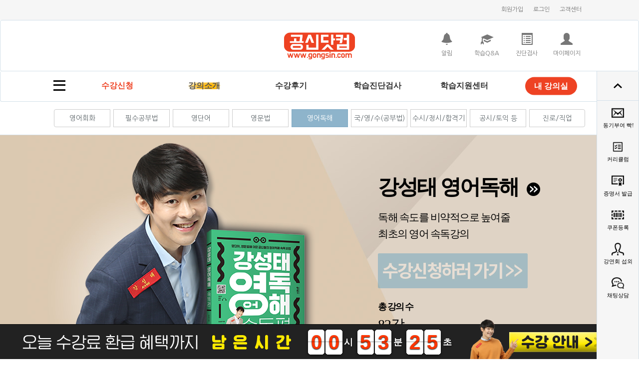

--- FILE ---
content_type: text/html; charset=UTF-8
request_url: https://gongsin.com/courses/intro/r/show?page=3
body_size: 25873
content:
<!DOCTYPE html>
<html lang="ko">
<head>
    
    <meta charset="utf-8">
    <meta http-equiv="X-UA-Compatible" content="IE=edge">
    <meta name="viewport" content="width=device-width, initial-scale=1">
    <meta property="og:image" content="https://gongsin.com/images/logo.png?v101">
    <meta property="og:title" content="66일 공부습관 | 공신닷컴">
    <meta property="og:description" content="강성태강의, 자기주도학습, 영단어, 영문법, 영어독해, 공부습관, 공부잘하는방법, 수능, 국어, 영어, 수학 공부법, 계획표, 동기부여">
    <meta name="description" content="강성태강의, 자기주도학습, 영단어, 영문법, 영어독해, 공부습관, 공부잘하는방법, 수능, 국어, 영어, 수학 공부법, 계획표, 동기부여">
    

    <!-- CSRF Token -->
    <meta name="csrf-token" content="sEvqcv0vAnbKhSX3YvIBjxRltyxlIC2t8QWfaMVm">

    
    <meta name="facebook-domain-verification" content="64ocwu9lukqjqn0ilduzrudzxvqk0a" />

    
    
    
    
    
    
    
    <title>공신닷컴 강성태 영어독해 속독편</title>

        <!-- Google Tag Manager -->
    <script type="4a609f2b27ced9c687f170c6-text/javascript">(function(w,d,s,l,i){w[l]=w[l]||[];w[l].push({'gtm.start': new Date().getTime(),event:'gtm.js'});var f=d.getElementsByTagName(s)[0], j=d.createElement(s),dl=l!='dataLayer'?'&l='+l:'';j.async=true;j.src= 'https://www.googletagmanager.com/gtm.js?id='+i+dl;f.parentNode.insertBefore(j,f); }) (window,document,'script','dataLayer','GTM-W6CWXBG');</script>
    <!-- End Google Tag Manager -->

    <!-- Styles -->
    <style type="text/css">
        @import  url(//fonts.googleapis.com/earlyaccess/nanumgothic.css);
        @font-face{
            font-family:HGSoftGGothicssi;
            src:url(https://gongsin.com/fonts/HGSoftGGothicssi.woff);
        }@font-face{
            font-family:GGothicssi-20g;
            src:url(https://gongsin.com/fonts/HGGGothicssi-20g.woff);
        }@font-face{
            font-family:GGothicssi-60g;
            src:url(https://gongsin.com/fonts/HGGGothicssi-60g.woff);
        }
        @font-face {
            font-family: 'SDMiSaeng';
            src: url('https://fastly.jsdelivr.net/gh/projectnoonnu/noonfonts_two@1.0/SDMiSaeng.woff') format('woff');
            font-weight: normal;
            font-style: normal;
        }
    </style>

    <link rel="manifest" href="https://gongsin.com/manifest.json">
    <script src="https://cdn.onesignal.com/sdks/OneSignalSDK.js" async type="4a609f2b27ced9c687f170c6-text/javascript"></script>
    <script type="4a609f2b27ced9c687f170c6-text/javascript">
        var OneSignal = window.OneSignal || [];
        OneSignal.push(["init", {
            appId: "6a751e65-cae5-4820-a740-3821153f625a",
            autoRegister: false,
            notifyButton: {
                enable: false /* Set to false to hide */
            }
        }]);
    </script>

    <link rel="shortcut icon" href="https://gongsin.com/favicon.ico">
    <link rel="stylesheet" href="https://gongsin.com/css/font-awesome.min.css" >
    <link rel="stylesheet" href="https://fonts.googleapis.com/css?family=Lato:100,300,400,700">
    <!-- Styles -->
    
    
<!--<link rel="stylesheet" href="https://bootswatch.com/assets/css/custom.min.css">-->
    
    <link rel="stylesheet" href="https://gongsin.com/css/libs.css">
    <link rel="stylesheet" href="https://gongsin.com/css/app.css">
    <link rel="stylesheet" href="https://gongsin.com/css/dropzone.css">

    <script type="4a609f2b27ced9c687f170c6-text/javascript" src="https://code.jquery.com/jquery-1.8.1.min.js"></script>
    <script src="https://gongsin.com/js/jquery.cookie.js" type="4a609f2b27ced9c687f170c6-text/javascript"></script>

    
    <script async src="https://www.googletagmanager.com/gtag/js?id=UA-108369659-1" type="4a609f2b27ced9c687f170c6-text/javascript"></script>
    <script type="4a609f2b27ced9c687f170c6-text/javascript">
      window.dataLayer = window.dataLayer || [];
      function gtag(){dataLayer.push(arguments);}
      gtag('js', new Date());

      gtag('config', 'UA-108369659-1');
    
      gtag('config', 'AW-415895343', {'allow_enhanced_conversions':true});
    </script>

    
    

        <style>

        body {
            font-family: "Nanum Gothic";
            background-color: #ffffff;
        }
        
        .gongsin-color{ color:#ee4223; }

        #gongsin_wrap{
            overflow: hidden;
            position: relative;
            width: 100%;
            min-width: 320px;
        }

        .nav-spacer {
            width: 1px;
            height: 17px;
            /*margin-top: 17px;*/
            margin-top: 27px;
            border-right: 1px solid #f3f3f3;
            border-color: rgba(0,0,0,0.05);
            /*font-size: 21px;
            color: #d3e0e9;
            padding-top: 7px;
            width:1.42%;*/
        }
        .nav-spacer-btm {
            margin-top: 17px;
        }
        .container{ max-width:1100px; }
        .navbar-first .container, .navbar-second .container, .navbar-third .container {
            max-width: 1100px;
            position: relative;
            /*background-color: #aaa;*/
        }
        .navbar-first {
            min-height: 40px;
            font-size: 12px;
            margin-bottom: 0;
            border: initial;
            background-color: #f6f6f6;
        }
        .navbar-first .navbar-right, .navbar-second .navbar-right{
            float:right;
        }
        .navbar-first .navbar-right > li, .navbar-second .navbar-right > li{
            float:left;
        }

        .navbar-first ul.navbar-right > li > a {
            padding:8px 10px;
        }
        .navbar-first ul.navbar-right li.dropdown ul.dropdown-menu {
            min-width: initial;
            font-size: 12px;
        }

        .navbar-second {
            margin-bottom:0;
            z-index:100;
        }
        .navbar-second .navbar-brand {
            position: relative;
            float: initial;
            width: 180px;
            height: auto;
            margin: 23px auto !important;
            padding: 0;
        }

        .container img {
            max-width: 100%;
            height: auto;
        }

        .navbar-second .navbar-mymenu {
            position: absolute;
            right: 0;
            top: 50%;
            transform: translateY(-50%);
            text-align: center;
            margin-right:15px;
        }
        .navbar-second .navbar-mymenu ul.navbar-right {
            max-width: 320px;
            width: 320px;
            /*max-width: 240px;
            width: 240px;*/
            margin: 0;
        }
        .navbar-second .navbar-mymenu ul.navbar-right .glyphicon {
            font-size:200% !important;
        }
        .navbar-second .navbar-mymenu ul.navbar-right > li {
            width:25%;
/*            width:33.3%;*/
        }
        .navbar-second .navbar-mymenu ul.navbar-right > li > a {
            font-size:12px;
            padding-left:0;
            padding-right:0;
            width:100%;
        }

        .new-comment::after{
            content:'N';
            position:absolute;
            color:red;
            font-weight:bold;
            top:6%;
            right:23%;
            animation:flash20p 2.5s infinite both;
        }
        .new-comment-m::after{
            content:'N';
            position:absolute;
            color:red;
            font-weight:bold;
            top:11%;
            right:24%;
            animation:flash20p 2.5s infinite both;
        }

        .navbar-second .navbar-mymenu ul > li > div.alarm{
            display:none;
            position:absolute;
            z-index:101;
            width:320px;
            background-color:#ffffff;
            border:1px solid black;
            left:0;
        }
        .navbar-second .navbar-mymenu ul > li > div.alarm.on{
            display:initial;
        }
        .navbar-second .navbar-mymenu ul > li > div.alarm .alarm-title{
            padding:10px;
            font-size:12px !important;
            background:#666;
            color:white;
        }
        .navbar-second .navbar-mymenu ul > li > div.alarm .alarm-title .title{
            position:relative;
            left:3px;
        }
        .navbar-second .navbar-mymenu ul > li > div.alarm .alarm-title button[type=button].alarm-delete-readed{
            background-color:#88959f;
            border:initial;
            border-radius:10px;
            padding:1% 3%;
            margin-left:30px;
        }
        .navbar-second .navbar-mymenu ul > li > div.alarm .alarm-title button[type=button].alarm-delete-all{
            background-color:#c13434;
            border:initial;
            border-radius:10px;
            padding:1% 3%;
            margin-left:10px;
        }
        .navbar-second .navbar-mymenu ul > li > div.alarm .alarm-title button[type=button].alarm-delete-readed:hover{
            font-weight:bold;
            background-color:#728b9f;
        }
        .navbar-second .navbar-mymenu ul > li > div.alarm .alarm-title button[type=button].alarm-delete-all:hover{
            font-weight:bold;
            background-color:#c10808;
        }
        .navbar-second .navbar-mymenu ul > li > div.alarm .alarm-content .alarm-list{
            list-style:none;
            text-align:center;
            height:auto;
            padding:0;
        }
        .navbar-second .navbar-mymenu ul > li > div.alarm .alarm-content.none .alarm-list li a{
            position:relative;
            display:block;
            padding:80px 50px;
            text-decoration:none;
            color:#333;
            cursor:initial;
        }
        
        .navbar-mobile { margin-bottom : 0px; }

        .page-header {
            margin-top: 0px;
        }

        .nav2 {
            width: 100%;
            font-size: 16px;
            font-family: nato-sans;
            color:#333;
            display:flex;
        }
        .nav2 .dropdown {
            width:15.7%;
            flex:3;
        }
        .nav2 .dropdown .main-menu{
            display: inline-block;  /* badge expression same line */
            color:#333;
            padding:18px 0;
        }
        .nav2 .width-menu ul{
            display: inline-block;
            list-style: none;
            padding: 5px 0;
            margin: 0 0;
            width: 50%;
        }
        /*.nav2 .width-menu ul:nth-child(n+2){*/
        .nav2 .width-menu ul:nth-child(n+1){
            /*border-left: 1px solid #d3e0e9;*/
            border-right: 1px solid #d3e0e9;
            margin-right: -5px;
        }

        .nav-bottom:hover{
            font-weight: bold;
            background-color: #dedede;
        }
        .nav-bot-mobile .nav-spacer-btm{
            display:none;
        }
        .nav-bot-mobile li{
            float: left;
            font-size: 9px;
            border-right: 1px solid #eeeeee;
        }
        .nav-bot-mobile li:nth-last-child(1){
            float: left;
            font-size: 9px;
            border-right: hidden;
        }
        .nav-bot-mobile li a{
            padding:5px 15px;
        }
        .sticker{
            position: absolute;
            width: 90px;
            height: 25px;
            
            color: #ff0000;
            text-align: center;
            left: 50%;
            top: 0px;
            z-index: 2;
            font-size: 10px;
            font-weight: 600;
            line-height: 26px;
            transform:translate3d(-50%, 0, 0);
            text-decoration: underline;
        }

        .col-social-icons{
            display:inline-block;
            float:right;
            margin:6px 0;
        }
        .col-social-icons-mobile{
            margin:3px 12px 3px 0;
        }

        .col-social-icons a img{
            height:30px;
        }
        .col-social-icons-mobile a img{
            height:23px;
        }

        .nav-sub{ 
            padding:0 15px;
        }
    </style>

    <style>
        @media (min-width: 768px){
            .navbar-toggle.btn-aside {
                display: inline-block;
                position:absolute;
                right:0;
                transform:translate(-50%);
            }
        }
        .aside-menu{
            display:none;
            position:absolute;
            width:100%;
            top:0;
            right:-100%;
            z-index:1010;
            background-color:#f5f5f5;
        }
        .aside-menu.show{
            display:block;
            right:0;
        }
        .aside-menu .login-info{
            overflow:hidden;
            position:relative;
            height:17vw;
            border-bottom:2px solid #d3e0e9;
            box-sizing:border-box;                                                                                     
        }
        .aside-menu .login-info img{
            width:4rem;
            margin-right:1rem;
        }
        .aside-menu .login-info .txt-login{
            float:left;
            padding:3vw;
            color:#ee4223;
            font-size:4.3vw;
            font-weight:600;
/*            line-height:4rem;*/
        }

        .aside-menu .login-info .txt-login .icon-user{
            float:left;
            position:relative;
            display:block;
            width:10.5vw;
            height:10.5vw;
            color:#ee4223;
            margin-right:2vw;
            overflow:hidden;
            border:1px solid #d3e0e9;
            border-radius:50%;
            box-sizing:border-box;
            font-size:7vw;
            line-height:13.5vw;
            text-align:center;
        }
        .aside-menu .login-info .txt-login .txt-message{
            position:absolute;
            top:50%;
            transform:translateY(-50%);
        }

        .aside-menu .login-info .txt-login-complete{
            color:#333;
        }
        
        .aside-menu .login-info .txt-login .txt-user{
            color:#254fef;
        }
        .aside-menu .btn-aside-close{
            display:inline-block;
            position:absolute;
            top:6.5vw;
            right:5vw;
            width:4.5vw;
            height:4.5vw;
            font-size:4vw;
            cursor:pointer;
        }
        .aside-menu a, .aside-menu a:hover{
            text-decoration:none;
        }
        .aside-menu ul{
            list-style:none;
            margin:0;
            padding:0;
        }
        .aside-menu .user-wrap{
            background:#fff;
            border-bottom:1px solid #d3e0e9;
        }
        .aside-menu .user-info{
            overflow:hidden;
            background:#fff;
        }
        .aside-menu .user-info li{
            position:relative;
            float:left;
            width:25%;
            height:28.5vw;
        }
        .aside-menu .user-info li a{
            display:block;
            height:100%;
        }
        .aside-menu .user-info li span{
            display:block;
            position:relative;
            top:7.5vw;
            margin-bottom:3vw;
            font-size:3.7vw;
            font-weight:600;
            color:#333;
            text-align:center;
        }
        .aside-menu .myclass-box{
            padding:0 0 5vw;
            text-align:center;
        }
        .aside-menu .myclass-box .go-myclass{
            display:inline-block;
            width:88vw;
            height:10vw;
            font-size:5vw;
            font-weight:600;
            color:#fff;
            text-align:center;
            line-height:10vw;
            background:#ee4223;
        }

        .aside-menu .menu-wrap .menu-list{
            margin-top:3vw;
            background:#fff;
        }
        .aside-menu .menu-wrap .menu-list > li{
            position: relative;
            border-bottom:1px solid #d3e0e9;
        }
        .aside-menu .menu-wrap .menu-list > li > a{
            display:flex;
            align-items:center;
            padding:5vw 4.5vw;
            font-size:4vw;
            color:#333;
            line-height:1;
        }
        .aside-menu .menu-wrap .menu-list > li > a.more{
            position:relative;
            color:#ee4223;
        }
        .aside-menu .menu-wrap .menu-list > li > a.more::after{
            position:absolute;
            top:3.5vw;
            right:5vw;
            width:7vw;
            height:7vw;
            content:'+';
            font-size:7vw;
            text-align:center;
        }
        .aside-menu .menu-wrap .menu-list > li > a.more:not(.collapsed)::after{
            content:'-';
        }
        .aside-menu .menu-wrap .menu-list > li .sub-menu-list{
            padding:3vw 0;
            border-top:3px solid #d3e0e9;
            background:#f5f5f5;
            line-height:4vw;
        }
        .aside-menu .menu-wrap .menu-list > li .sub-menu-list > li a{
            display:flex;
            align-items:center;
            padding:2vw 8vw;
            color:#6b6b6b;
            font-size:3.9vw;
        }
        .aside-menu .menu-wrap .menu-list > li a > img{
            width:10vw; margin-left:3vw;
        }

        .aside-menu .menu-wrap .login-out{
            overflow:hidden;
            border-top:1px solid #d3e0e9;
            border-bottom:1px solid #d3e0e9;
            background:#fff;
            margin-top:3vw;
        }
        .aside-menu .menu-wrap .login-out > li.guest-menu:first-child{
            border-right:1px solid #d3e0e9;
        }
        .aside-menu .menu-wrap .login-out > li.guest-menu{
            width:50%;
            float:left;
            box-sizing:border-box;
        }
        .aside-menu .menu-wrap .login-out > li.user-menu{
            width:100%;
            float:left;
            box-sizing:border-box;
        }
        .aside-menu .menu-wrap .login-out > li > a{
            display:block;
            width:100%;
            height:15vw;
            text-align:center;
            line-height:15vw;
            color:#ee4223;
            font-size:4.3vw;
            font-weight:600;
        }

        .main_gnb {
/*            border-top: 1px solid #dedede;*/
            border-bottom: 1px solid #d3e0e9;
            margin-bottom: 0px;
            background-color:#fff;
        }
        .main_gnb ul.main_gnb_tabs {
            overflow: hidden;
            list-style-type:none;
            margin :0;
            padding:0;
            width:100%;
        }
        .main_gnb ul.main_gnb_tabs li {
            float: left;
            /*width: 25%;*/
            width: 20%;
            box-sizing: border-box;
            margin :0;
            padding:0;
            font-weight: bold;
            /*font-size: 20px;*/
            font-size: 15px;
        }

        .main_gnb ul.main_gnb_tabs li a {
            display: block;
            width: 100%;
            height: 6.8vh;
            line-height: 6.8vh;
            text-align: center;
            /*font-size: 3.5vw;*/
            font-size: 1.2rem;
            color: #34373d;
            text-decoration: none;
            color: #333;
            margin: 0;
            padding: 0;
        }
        @media  screen and (min-width:768px){
            .main_gnb ul.main_gnb_tabs li a {
                font-size:1.8rem;
            }
        }

        .main_gnb ul li a span.m-myclass{
            padding:0.5rem;
            color:#fff;
            background:#ee4223;
            border:1px solid #ee4223;
            border-radius:1rem;
        }

        
        .right-floating-circle-banner { position:fixed; bottom:10%; right:1.5%; z-index:500; }
        .right-floating-circle-banner .circle-box { position:relative; width:100px; margin-bottom:10%; }
        .right-floating-circle-banner .circle-box img{ width:100%; cursor:pointer; }
            </style>


    <style>
    
        .navbar { margin-bottom:0px }
        .gs-menu-group { padding:3px;}
        .cate { padding-right:2px; padding-left:2px; }
        .courses-navbar{ border-bottom:1px solid #d3e0e9; }
        .course-navbar-nav{ margin:0 -15px; padding-left:0; list-style:none; font-family:nato-sans; }
        .courses-navbar ul{ overflow:auto; white-space:nowrap; margin:0 -5px; padding:10px 0; font-size:90%; width:100%; }
        .courses-navbar ul li{ display:inline-block; }
        .slide-menu{ min-height:44px; padding:0 10px; color:#111; }
        .slide-menu:hover{ color:#ee4223; text-decoration:none; }
        .course-navbar-nav .active a{ color:#ee4223; }
        .courses-navbar-fixed-top{ position:fixed; background-color:#fff; top:59px; z-index:4; padding:0 10px; border-bottom:1px solid #d3e0e9; }
    

    
        .c-bg-1{ background-color:#feff5c; }
        .c-s1-img{ left:50%; transform:translateX(-110%); bottom:0; }
        .c-bg-2{ background-color:#0d3487; }
        .c-bg-3{ background:url(https://gongsin.com/assets/courses_intro/conversation/bg_03.png) no-repeat 50% 0; }
        .c-bg-4{ background:url(https://gongsin.com/assets/courses_intro/conversation/bg_04.png) no-repeat 50% 0; }
        .c-bg-5{ background-color:#fffe78; }
        .c-bg-6{ background:url(https://gongsin.com/assets/courses_intro/conversation/bg_06.png) no-repeat 50% 0; }
        .c-bg-7{ background-color:#156ff7; }
        .c-bg-hurry{ background:url(https://gongsin.com/assets/courses_intro/conversation/bg_hurry.jpg) no-repeat 50% 0; }
        .c-preview-box{ width:100%; max-width:621px; top:35%; cursor:pointer; left:50%; transform:translateX(-78%); }
            .g-bg-hurry{ background:url(https://gongsin.com/assets/courses_intro/grammar/low_size/bg_hurry.jpg) no-repeat 50% 0; }
        .w-bg-hurry{ background:url(https://gongsin.com/assets/courses_intro/word/low_size/bg_hurry.jpg) no-repeat 50% 0; }
        .r-bg-hurry{ background:url(https://gongsin.com/assets/courses_intro/reading/low_size/bg_hurry.jpg) no-repeat 50% 0; }
        .sm-bg-hurry{ background:url(https://gongsin.com/assets/courses_intro/study_method/bg_hurry.jpg) no-repeat 50% 0; }

        .g-bg-2{ background:url(https://gongsin.com/assets/courses_intro/grammar/low_size/bg_02.jpg) no-repeat 50% 0; }
        .g-bg-3{ background-color:#d9d9d9; }
        .g-bg-4{ background-color:#3c6287; }
        .g-bg-5{ background-color:#e1d7cd; }
        .g-bg-6{ background:url(https://gongsin.com/assets/courses_intro/grammar/low_size/bg_06.jpg) no-repeat 50% 0; }
        .g-bg-7{ background-color:#fbf7f1; }
        .g-preview-box{ width:83.25%; max-width:974px; top:20%; cursor:pointer; }

        .w-bg-2{ background-color:#ffffff; }
        .w-bg-3{ background-color:#329edb; }
        .w-bg-4{ background-color:#e5e5e5; }
        .w-bg-5{ background-color:#c2e4f7; }
        .w-bg-6{ background-color:#fbf7f1; }
        .w-preview-box{ width:61.37%; max-width:718px; top:35%; cursor:pointer; left:50%; transform:translateX(-30%); }

        .r-bg-2{ background-color:#ffffff; }
        .r-bg-3{ background-color:#f4f4f4; }
        .r-bg-4{ background-color:#ffebef; }
        .r-bg-5{ background-color:#e7e7e7; }
        .r-bg-6{ background-color:#fbf7f1; }
        .r-preview-box{ width:82.91%; max-width:970px; top:29%; cursor:pointer; }

        .sm-bg-2{ background-color:#e3e1df; }
        .sm-bg-3{ background:url(https://gongsin.com/assets/courses_intro/study_method/low_size/bg_03.jpg) no-repeat 50% 0; }
        
        .sm-bg-4{ background-color:#e4f6ff; }
        .sm-bg-5{ background-color:#fbf7f1; }
        .sm-preview-box{ width:88.8%; max-width:1039px; top:53%; cursor:pointer; }
    
        
    
    
        .c-bg-hurry, .g-bg-hurry, .r-bg-hurry, .sm-bg-hurry{ background:url(https://gongsin.com/assets/courses_intro/word/low_size/bg_hurry.jpg) no-repeat 50% 0; }
    

    
        .section{ font-family:'nato-sans'; }
        .bg-1{ background-image:linear-gradient(to right, #dbc9b1 50%, #dfd3c5 50%); }
        .s1-bg{ background:url(https://gongsin.com/assets/courses_intro/bg_01.jpg) no-repeat 50% 0; }
        .s1-img{ left:50%; transform:translateX(-100%); bottom:0; }
        .s1-content{ width:450px; color:black; left:50%; top:50%; transform:translate(26%, -50%); }
        .course-name{ font-size:300%; font-weight:900; letter-spacing:-3px; }
        .more-info{ margin-left:2%; cursor:pointer; }
        .course-description{ font-size:150%; font-weight:540; letter-spacing:-1.5px; margin-bottom:5%; }
        .course-info{ margin-top:5%; padding:0; }
        .course-info li{ display:block; }
        .course-info span{ font-size:125%; font-weight:600; letter-spacing:-2px; }
        .course-info p{ font-size:200%; letter-spacing:-1px; }
        .course-info p span{ font-size:70%; font-weight:initial; }
        .course-info li.classification{ font-size:2vw; }
        .bar{ height:60px; border-right:1px solid #847c7c; margin:1% 5%; }


        .btn-1{ width:25.64%; max-width:300px; max-height:70px; }
        .btn-2{ min-width:578px; min-height:90px; }
            .btn-2{ bottom:15%; }
    
        .tn-box{ min-width:700px; min-height:700px; overflow:hidden; top:0; }


        .lesson-title, .taste-title{ padding:4%; text-align:center; font-size:300%; font-weight:900; color:black; }
        .taste-box{ border:2px solid #aaa; border-top-left-radius:30px; padding:2%; margin-bottom:2%; }
        .taste-box .t-content{ font-size:110%; }
        .taste-box .t-lesson{ border-bottom:1px solid #aaa; margin-bottom:1%; padding-bottom:1%; font-size:90%; }

        .lesson-tap{ font-size:110%; text-align:center; margin-bottom:1%; }
        .lesson-tap .ltap{ border:1px solid #aaa; padding:.5% 0; cursor:pointer; }
        .lesson-tap .ltap.active{ border-bottom:1px solid #0000; cursor:initial; color:#fff; background-color:#3097D1; border-color:#3097D1; }
        .lesson-tap .ltap-blank{ border-bottom:1px solid #aaa; border-top:1px solid white; color:white; padding:.5% 0; }
        thead > tr > th{ text-align:center; padding-left:0; padding-right:0; }
        tbody > tr > .lesson_num, .lesson_duration{ text-align:center; }
        table{ border-bottom:1px solid #ddd; }
        
        .course-box{ border-top:1px solid #ddd; border-bottom:1px solid #ddd; margin-bottom:2%; }
        .course-box .course-title{ background-color:#f1f1f1; padding:1%; border-bottom:1px solid #ddd; }
        .course-box .course-title .course-name{ font-size:150%; font-weight:900; letter-spacing:-1px;  margin:.3% 0; }

    
        .bg-daylog{ background:url(https://gongsin.com/assets/images/v8/challenge_v8_bg_02_3.png) no-repeat 50% 0; }
    


        .flash{ animation:flash 2.5s infinite both; }
        .p-a{ position:absolute; }
        .p-r{ position:relative; }
        .middle{ left:50%; transform:translateX(-50%); }
        .bg100{ background-size:100%; }
        .w100{ width:100%; }

        #layer_popup_bg { display:none; position:fixed; top:0; background:#000; opacity:0.8; filter:Alpha(opacity=80); width:100%; height:100%; z-index:9998; }
        #moive_popup{ display:none; position:fixed; top:50%; left:50%; transform:translate3d(-50%, -50%, 0); z-index:9999; }
        #moive_popup .movie_area iframe { width:854px; height:479px; }
        #moive_popup .movie_area stream { width:854px; height:479px; }
        #moive_popup .movie_area-mobile iframe { width:336px; height:189px; }
        #moive_popup .movie_area-mobile stream { width:336px; height:189px; }
        #moive_popup .closed{ position:absolute; display:block; top:-58px; right:0; width:58px; height:58px; background:url(https://gongsin.com/../images/events/soundsource/pop_close.png) repeat; text-indent:-999em;overflow:hidden; }
        @keyframes  flash {
            0%, 50%, 100% {opacity: 1}
            25%, 75% {opacity: 0}
        }
    </style>
    <link rel="stylesheet" type="text/css" href="https://gongsin.com/css/fliptimer-hms-nonanima-small.css" />

<!-- Scripts -->
    <script type="4a609f2b27ced9c687f170c6-text/javascript">
        window.Laravel = {"csrfToken":"sEvqcv0vAnbKhSX3YvIBjxRltyxlIC2t8QWfaMVm"}    </script>

    <!--Start of Zopim Live Chat Script-->

<!--End of Zopim Live Chat Script-->



    <!-- amplitude -->
    <script type="4a609f2b27ced9c687f170c6-text/javascript">
        (function(e,t){var n=e.amplitude||{_q:[],_iq:{}};var r=t.createElement("script");r.type="text/javascript";
            r.async=true;r.src="https://d24n15hnbwhuhn.cloudfront.net/libs/amplitude-3.0.1-min.gz.js";
            r.onload=function(){e.amplitude.runQueuedFunctions()};var i=t.getElementsByTagName("script")[0];
            i.parentNode.insertBefore(r,i);function s(e,t){e.prototype[t]=function(){this._q.push([t].concat(Array.prototype.slice.call(arguments,0)));
                return this}}var o=function(){this._q=[];return this};var a=["add","append","clearAll","prepend","set","setOnce","unset"];
            for(var u=0;u<a.length;u++){s(o,a[u])}n.Identify=o;var c=function(){this._q=[];return this;
            };var p=["setProductId","setQuantity","setPrice","setRevenueType","setEventProperties"];
            for(var l=0;l<p.length;l++){s(c,p[l])}n.Revenue=c;var d=["init","logEvent","logRevenue","setUserId","setUserProperties","setOptOut","setVersionName","setDomain","setDeviceId","setGlobalUserProperties","identify","clearUserProperties","setGroup","logRevenueV2","regenerateDeviceId"];
            function v(e){function t(t){e[t]=function(){e._q.push([t].concat(Array.prototype.slice.call(arguments,0)));
            }}for(var n=0;n<d.length;n++){t(d[n])}}v(n);n.getInstance=function(e){e=(!e||e.length===0?"$default_instance":e).toLowerCase();
                if(!n._iq.hasOwnProperty(e)){n._iq[e]={_q:[]};v(n._iq[e])}return n._iq[e]};e.amplitude=n;
        })(window,document);

        amplitude.getInstance().init("2a457cfe9699b70b64fdd04f77d2bb84",
            null,
            {
                incldueGclid: true,
                includeUtm: true,
                includeReferrer: true,
            });

            </script>
    <!-- end of amplitude -->


    <!-- Facebook Pixel Code -->
    <script type="4a609f2b27ced9c687f170c6-text/javascript">
        !function(f,b,e,v,n,t,s){if(f.fbq)return;n=f.fbq=function(){n.callMethod?
            n.callMethod.apply(n,arguments):n.queue.push(arguments)};if(!f._fbq)f._fbq=n;
            n.push=n;n.loaded=!0;n.version='2.0';n.queue=[];t=b.createElement(e);t.async=!0;
            t.src=v;s=b.getElementsByTagName(e)[0];s.parentNode.insertBefore(t,s)}(window,
            document,'script','https://connect.facebook.net/en_US/fbevents.js');
        fbq('init', '168398233653495'); // Insert your pixel ID here.
        fbq('track', 'PageView');
    </script>

    <noscript><img height="1" width="1" style="display:none"
                   src="https://www.facebook.com/tr?id=168398233653495&ev=PageView&noscript=1"
        /></noscript>
    <!-- DO NOT MODIFY -->
    <!-- End Facebook Pixel Code -->


<!-- add track event -->
<!-- end track event -->

    <style>
        .navbar-default .navbar-nav > .active > a {
            background-color: transparent;
        }
        .navbar-third{
            border-top-width: 0px;
            border-right-width: 0px;
        }
        .navbar-third .active a {
            background: transparent url(https://gongsin.com/assets/images/icons/scratched.png) no-repeat center;
        }
        .navbar-third .navbar-nav a:hover {
            background: transparent url(https://gongsin.com/assets/images/icons/scratched.png) no-repeat center;
            background-color: transparent;
        }

        .navbar-third{ font-family:'nato-sans'; }
        
        .navbar-third .navbar-nav a:focus {
            background: transparent url(https://gongsin.com/assets/images/icons/scratched.png) no-repeat center;
            background-color: transparent;
        }
        .navbar-third .navbar-nav  li  .dropdown-menu a:hover {
            background: #eeeeee;
        }
        .navbar-third .navbar-nav  li  .dropdown-menu a {
            background: none;
        }
    
        .navbar-third .navbar-nav li .dropdown-menu li a{
            background:none;
        }

        .navbar-third .navbar-nav li .dropdown-menu li a:hover{
            background:#eeeeee;
        }
        .dropdown a{
            display: inline-block;
        }
        .dropdown-menu > ul > li > a{
            display: block;
            padding: 3px 20px;
            clear: both;
            font-weight: normal;
            line-height: 1.6;
            white-space: nowrap;
            color:#333333;
            /*transition: color .2s;*/
            text-decoration: none;
        }
        .dropdown-menu  ul .dropdown-header{
            border-bottom: 1px solid #d3e0e9;
            margin: 0 0;
            padding-bottom: 10px;
            color: #333333;
            font-weight: 700;
            font-size: 110%;
        }
    
    
        li.myclass .btn-myclass { display:inline-block; margin:0; padding:9px 0; }
        li.myclass .btn-myclass span { padding: 0 18px; position: relative; display: inline-block; height: 36px !important; line-height: 36px !important; border-radius: 30px; transform: translateY(7%); overflow: hidden; color: #fff; background-color: #ee4223; font-weight: bold; }

    /* for menu align= = center*/
        .dropdown-menu{ float: none; text-align: center; }
        .badge-depth1{ font-size: 9px; padding: 3px 6px; margin-top: -12px; }
        .badge-depth2{ position: absolute; font-size: 9px; padding: 3px 6px; margin: 3px 3px; }

        .btn-all-view{ position:relative; z-index:20; width:24px; height:21px; margin:18px 0; outline:none; border:none; background-color:transparent; }
        .btn-all-view:before{ content:''; position:absolute; top:0; left:0; right:0; border-top:3px solid #000; transition:all .3s;transform-origin:0 0; }
        .btn-all-view:after{ content:''; position:absolute; bottom:0; left:0; right:0; border-top:3px solid #000; transition:all .3s; transform-origin:0 100%; }
        .btn-all-view span{ overflow:hidden; position:absolute; top:50%; margin-top:-2px; left:0; right:0; height:0; border-top:3px solid #000; text-indent:-100vw; transition:all .3s; }
        .btn-all-view.on:before{ transform:rotate(45deg); right:-2px; }
        .btn-all-view.on:after{ transform:rotate(-45deg); right:-2px; }
        .btn-all-view.on span{ right:100%; }

        .all-menu { position:absolute; top:0; background-color:white; color:#333; width:100%; z-index:5; font-family:nato-sans; }
        /*.all-menu:after { content: ''; position: absolute; top: 0; left: 0; z-index: 4; right: 0; height: 100vh; background: rgba(0,0,0,0); }*/
        .all-menu .title-box, .menu-box { position:relative; border-bottom:1px solid #d3e0e9; }
        .all-menu .title-box div { position:relative; top:0; padding:20px 0; height:70px; margin:0 auto; }
        .all-menu .title-box div span { padding-left:88px; font-size:20px; font-weight:700; }
        .all-menu ul.menu-list { display:flex; text-align:center; margin:11px 0; }
        .all-menu ul, .all-menu li { width:100%; padding:0; list-style-type:none; display:inline-block; vertical-align:text-top; }
        .all-menu a {  color:#333; cursor:pointer; }
        .all-menu .menu-box .menu-list li.main-menu { flex:1; width:13.9%; border-right:1px solid #d3e0e9; font-size:17px; font-weight:700; }
        .all-menu .menu-box .menu-list li.main-menu:first-child { border-left:1px solid #d3e0e9; }
        .all-menu .menu-box .menu-list li.main-menu ul.menu-list-2 { font-size:14px; font-weight:initial; padding-top:5px; margin-top:5px; }
        .sub-menu-title { font-size:12px; color:#ca4040/*#c6c6c3*/; padding-top: 12px; border-top:1px solid #cbeaff3b; }

        .change-menu-type{ color:#ee4223 !important; }


        .high-light-menu{ background-color:#ee4223; color:white; font-weight:700; font-size:130%; line-height:210%; animation:curri-flash 3s infinite both; }
        .all-menu .high-light-menu{ font-size:100%; margin-top:5px; margin-bottom:-5px; }
        @keyframes  curri-flash {
            0%, 50%, 100% {opacity: 1}
            25%, 75% {opacity: 0.5}
        }
        @keyframes  flash20p {
            0%, 50%, 100% {opacity: 1}
            25%, 75% {opacity: 0.2}
        }
    </style>
</head>
<body><div id="gongsin_wrap">
<!-- Google Tag Manager (noscript) -->
<noscript><iframe src="https://www.googletagmanager.com/ns.html?id=GTM-W6CWXBG"
    height="0" width="0" style="display:none;visibility:hidden"></iframe></noscript>
<!-- End Google Tag Manager (noscript) -->
    <script type="4a609f2b27ced9c687f170c6-text/javascript">
    var property = {};
    console.log('courses intro show');
    console.log(property);
    amplitude.getInstance().logEvent('courses intro show', property );

    fbq('trackCustom', 'courses intro show', property);
</script>

<!-- Banner Start -->
            <!-- Banner End -->
<style type="text/css">
    .bg-mtvt-message-popup{ position:fixed; width:100%; height:100%; top:0; background:rgb(213 213 213 / 50%); z-index:1500; }
	.mtvt-non-popup{ display:none; position:fixed; width:400px; top:50%; left:50%; transform:translate(-50%,-50%); z-index:1501; background-color:white; border-radius:30px; box-shadow:5px 5px 15px #222222; color:black; }
    .mtvt-message-popup{ display:none; position:fixed; width:700px; max-height:90%; overflow-y:auto; top:50%; left:50%; transform:translate(-50%,-50%); z-index:1501; background:url(https://gongsin.com/assets/motivation/papers/paper_001.png) no-repeat 50% 50%; background-size:100% 100%; background-attachment:local; color:black; font-size:180%; scrollbar-color: #b6945f #d3bc92; }
    .mtvt-message-popup-mobile{ font-size:125%; }
    .mtvt-non-popup-mobile, .mtvt-message-popup-mobile { width:80%; min-width:320px; }
    .mtvt-non-popup .remove-box{ position:absolute; top:7%; right:4%; }
    .mtvt-non-popup .remove-box > a > span, .mtvt-message-popup .remove-box > a > span{ color:black; }
    .mtvt-non-popup .mtvt-title{ display:flex; align-items:center; font-size:120%; margin:5% 5% 0; }
    .mtvt-non-popup .mtvt-content{ font-size:120%; margin:5%; padding-bottom:2%; word-break:keep-all; }
    .mtvt-non-popup .mtvt-bottom{ position:relative; display:flex; text-align:center; border-top:1px solid #aaa; }
    .mtvt-non-popup .mtvt-bottom > a{ flex:1; color:black; text-decoration:none; padding:4%; font-size:110%; font-weight:bold; }
    .mtvt-non-popup .mtvt-bottom > a:hover{ background-color:#eee; }
    .mtvt-non-popup .mtvt-bottom > a.look-detail:hover{ border-radius:0 0 0 30px; }
    .mtvt-non-popup .mtvt-bottom > a.look-challenge:hover{ border-radius:0 0 30px 0; }
    .mtvt-non-popup .mtvt-bottom > a:first-child { border-right:1px solid #aaa; }
    .mtvt-message-popup .remove-box{ position:absolute; top:4%; right:4%; }
    .mtvt-message-popup .mtvt-title{ display:flex; align-items:center; font-size:150%; margin:7% 8% 0; }
    .mtvt-message-popup-mobile .mtvt-title{ margin-top:10%; }
    .mtvt-message-popup .mtvt-title div > span{ font-weight:bold; font-family:'SDMiSaeng'; }
    .mtvt-message-popup .mtvt-content{ font-size:120%; margin:2% 10%; padding-bottom:2%; font-family:'SDMiSaeng'; }
    .mtvt-message-popup .mtvt-bottom{ margin:0 8% 7%; }
    .mtvt-message-popup-mobile .mtvt-bottom{ margin-bottom:10%; }
    .mtvt-message-popup .bottom-from{ font-size:150%; text-align:right; font-family:'SDMiSaeng'; }
    .mtvt-message-popup .mtvt-bottom img.signature{ width:25% }

    .mtvt-content > iframe{ position:relative; left:50%; transform:translateX(-50%); width:90%; height:250px; max-width:450px; max-height:253px; }
    .mtvt-message-popup-mobile .mtvt-content > iframe{ height:auto; }
</style>
    <div id="mtvt_non_subcriber_notice_container">
        <div class="mtvt-non-popup" id="mtvt_non_popup">
            <div class="remove-box"><a href="javascript:closeMtvtNonPopup();"><span class="glyphicon glyphicon-remove"></span></a></div>
            <div class="mtvt-title">
                <div style="flex:1;"><span><span class="glyphicon glyphicon-exclamation-sign" style="color:#ee4223; font-size:120%; top:4px;"></span>&nbsp;<strong>수강생 전용 서비스 입니다.</strong></span></div>
            </div>
            <div class="mtvt-content">
                <span>돈버는 공부로 수강료도 돌려받고 강성태의 Daily 동기부여까지 이용하세요!</span>
            </div>
            <div class="mtvt-bottom">
                <a href="https://gongsin.com/motivation" class="look-detail"><div>
                    <span>자세히 보기</span>
                </div></a>
                <a href="https://gongsin.com/plans/challenges" class="look-challenge"><div>
                    <span style="color:red;">수강신청</span>
                </div></a>
            </div>
        </div>
    </div>
    
<script type="4a609f2b27ced9c687f170c6-text/javascript">
    function openMtvtNonPopup(){
        let mtvtNonPopId = document.getElementById('mtvt_non_popup').id;
        let nonLayer = $('.mtvt-non-popup#' + mtvtNonPopId);
        if(nonLayer.length)
            nonLayer.fadeIn(400);
    }

    function openMtvtMessagePopup(){
        let mtvtMessagePopId = document.getElementById('mtvt_message_popup').id;
        let messageLayer = $('.mtvt-message-popup#' + mtvtMessagePopId);
        if(messageLayer.length){
            messageLayer.fadeIn(400);
            $('#mtvt_message_container').append('<div class="bg-mtvt-message-popup" onclick="javascript:closeMtvtMessagePopup();"><div>').fadeIn();
        }
    }

    function closeMtvtNonPopup(){
        $('.mtvt-non-popup').fadeOut(() => $(this).remove());
    }

    function closeMtvtMessagePopup(){
        var mtvt_popup_id = "mtvt_popup";
        var mtvt_today = new Date();
        var mtvt_cookieTime = new Date(mtvt_today.getFullYear(), mtvt_today.getMonth(), mtvt_today.getDate()+1, 0, 0, 0);
        Cookies.set(mtvt_popup_id,'1',{expires: mtvt_cookieTime});
        $('.mtvt-message-popup').fadeOut(() => $(this).remove());
        $('.bg-mtvt-message-popup').fadeOut(() => $(this).remove());
    }
</script>

    
    <nav class="navbar navbar-default navbar-static-top gs-navbar navbar-first">
        <div class="container">
            <ul class="nav navbar-nav navbar-right" style="margin-right:0;">
                
                                    <li><a href="https://gongsin.com/preregister">회원가입</a></li>
                    <li><a href="https://gongsin.com/login">로그인</a></li>
                
                    <li><a href="https://gongsin.com/customer">고객센터</a></li>
                    
            </ul>
        </div>
    </nav>
    
    <!-- 로고 영역 Start -->
    <nav class="navbar navbar-default gs-navbar navbar-second" style="background-color:white;">
        <div class="container">
            <div class="navbar-brand">
                <a href="/">
                    <img src="https://gongsin.com/images/logo.png?v101" alt="Gongsin">
                </a>
            </div>
            <div class="navbar-mymenu">
                <ul class="nav navbar-nav navbar-right">
                    <li><a href="javascript:;" class="btn-alarm"><span class="glyphicon glyphicon-bell"></span><br>알림</a>
                        <div class="alarm">
                            <div class="alarm-title">
                                <span class="glyphicon glyphicon-bell" style="font-size:12px !important;"></span><strong class="title">나의 알림</strong>
                                <button class="alarm-delete-readed" type="button" onclick="if (!window.__cfRLUnblockHandlers) return false; deleteAlarm('read');" data-cf-modified-4a609f2b27ced9c687f170c6-="">읽은 알림 삭제</button>
                                <button class="alarm-delete-all" type="button" onclick="if (!window.__cfRLUnblockHandlers) return false; deleteAlarm('all');" data-cf-modified-4a609f2b27ced9c687f170c6-="">모두 삭제</button>
                            </div>
                            <div class="alarm-content none">
                                <ul class="alarm-list" id="alarm_list"><li><a href="javascript:;"><p>알림내역이 없습니다.</p></a></li></ul>
                            </div>
                        </div>
                    </li>
                    
                    <li><a href="https://gongsin.com/study_question" class=""><span class="glyphicon glyphicon-education"></span><br>학습Q&A</a></li>
                    <li><a href="https://gongsin.com/diagnosis"><span class="glyphicon glyphicon-list-alt"></span><br>진단검사</a></li>
                    <li><a href="https://gongsin.com/mypage"><span class="glyphicon glyphicon-user"></span><br>마이페이지</a></li>

                    
                </ul>
            </div>
        </div>
    </nav>
    <!-- 로고 영역 End -->
    
    <nav class="navbar navbar-default gs-navbar navbar-third" style="background-color: white; margin-bottom:0px;">
        <div class="container" style="padding-left:0; padding-right:0;">
            <div class="navbar-header">
                <!-- Collapsed Hamburger -->
                <button type="button" class="navbar-toggle collapsed" data-toggle="collapse" data-target="#app-navbar-collapse2">
                    <span class="sr-only">Toggle Navigation</span>
                    <span class="icon-bar"></span>
                    <span class="icon-bar"></span>
                    <span class="icon-bar"></span>
                </button>
                
                <!-- Branding   style="padding-top:"Image -->
                
            </div>

            <div style="" class="" id="app-navbar-collapse2">
                <!-- Left Side Of Navbar -->
                <ul class="nav navbar-nav nav2" align="center" style="">
                    
                    <li style="width:5%; flex:1;">
                        <button type="button" class="btn-all-view"><span>전체메뉴보기</span></button>
                    </li>
                    <li class="dropdown " style="border-color:#d3e0e9;">
                        
                        <a href="https://gongsin.com/plans/challenges" class="main-menu" style="background-color:#ffffff;color:#ee4223;"><strong>수강신청</strong>

                            
                        </a>
                        
                    </li>
                    
                    <li class="dropdown width-menu active" style="border-color:#d3e0e9;">
                        <a href="https://gongsin.com/courses/intro" class="main-menu dropdown-toggle" role="button" aria-expanded="false" style="background-color:#ffffff; "><strong>강의소개</strong></a>
                        <div class="dropdown-menu" role="menu" style="min-width:320px; padding-top:0;">
                            <a href="https://gongsin.com/curriculum" style="display:block;"><div class="high-light-menu"><span class="">커리큘럼</span></div></a>
                            <ul style="vertical-align:top;">
                                <h5 class="dropdown-header">1위 시리즈</h5>
                                <li style="padding-top:10px;"><a href="https://gongsin.com/courses/intro/w/show">영단어<span class="badge badge-depth2" style="background-color: #f22b2b;">N</span></a></li>
                                <li><a href="https://gongsin.com/courses/intro/c/show">영어회화</a></li>
                                <li><a href="https://gongsin.com/courses/intro/sm/show">필수공부법</a></li>
                                <li><a href="https://gongsin.com/courses/intro/g/show">영문법</a></li>
                                <li><a href="https://gongsin.com/courses/intro/r/show">영어독해</a></li>
                            </ul>
                            <ul style="vertical-align:top;">
                                <h5 class="dropdown-header">멘토 강의</h5>
                                <li style="padding-top:10px;"><a href="https://gongsin.com/courses/intro/mentor/show?cate=%EA%B5%AD%2F%EC%98%81%2F%EC%88%98">국/영/수(공부법)</a></li>
                                <li><a href="https://gongsin.com/courses/intro/mentor/show?cate=%EC%88%98%EC%8B%9C%2F%EC%A0%95%EC%8B%9C%2F%ED%95%A9%EA%B2%A9%EA%B8%B0">수시/정시/합격기</a></li>
                                <li><a href="https://gongsin.com/courses/intro/mentor/show?cate=%EA%B3%B5%EC%8B%9C%2F%ED%86%A0%EC%9D%B5%2F%EC%84%B1%EC%9D%B8%EC%8B%9C%ED%97%98">공시/토익/성인시험</a></li>
                                <li><a href="https://gongsin.com/courses/intro/mentor/show?cate=%EC%A7%84%EB%A1%9C%2F%EC%A7%81%EC%97%85">진로/직업</a></li>
                                <li><a href=""></a></li>
                            </ul>
                        </div>
                    </li>
                    <li class="dropdown " style="border-color:#d3e0e9;">
                        <a href="https://gongsin.com/tastes/complete" class="main-menu dropdown-toggle"  role="button" aria-expanded="false" style="background-color:#ffffff"><strong>수강후기</strong></a>
                        <ul class="dropdown-menu" role="menu">
                            <li><a href="https://gongsin.com/tastes/complete">66일 성공자후기</a></li>
                            <li><a href="https://gongsin.com/tastes">실시간 수강후기</a></li>
                        </ul>
                    </li>
                    <li class="dropdown " style="border-color:#d3e0e9;">
                        <a href="https://gongsin.com/diagnosis" class="main-menu" style="background-color:#ffffff"><strong>학습진단검사</strong></a>
                    </li>
                    <li class="dropdown width-menu" style="border-color:#d3e0e9;">
                        <a  class="main-menu dropdown-toggle" role="button" aria-expanded="false" style="background-color:#ffffff"><strong>학습지원센터</strong></a>
                        <div class="dropdown-menu" role="menu" style="min-width:360px; padding-top:0;">
                            
                            <ul>
                                <h5 class="dropdown-header"><a href="https://gongsin.com/attaches" style="color:initial;">강의자료실</a></h5>
                                
                                <li style="padding-top:10px;"><a href="https://gongsin.com/attaches?cate=입시자료">입시자료</a></li>
                                <li><a href="https://gongsin.com/attaches?cate=공부법">공부법</a></li>
                                <li><a href="https://gongsin.com/attaches?cate=영단어">영단어</a></li>
                                <li><a href="https://gongsin.com/attaches?cate=영문법">영문법</a></li>
                                <li><a href="https://gongsin.com/attaches?cate=영어독해">영어독해</a></li>
                                <li><a href="https://gongsin.com/attaches?cate=영어회화">영어회화</a></li>
                                <li><a href="https://gongsin.com/attaches?cate=기타">기타</a></li>
                            </ul>
                            <ul style="vertical-align:top;">
                                <h5 class="dropdown-header">학습게임(테스트)</h5>
                                <li style="padding-top:10px;"><a href="https://gongsin.com/learning/conversation">66일 영어회화</a></li>
                                <li><a href="https://gongsin.com/learning/etymology">영단어 어원편</a></li>
                                <li><a href="https://gongsin.com/learning/elementary">저절로 영단어</a></li>
                                <li><a href="https://gongsin.com/learning/vocabulary">저절로 어휘력</a></li>
                            </ul>
                        </div>
                    </li>

                
                    <li class="dropdown myclass">
                        <a href="https://gongsin.com/myclass" class="btn-myclass" style="background-color:#ffffff;"><span class="">내 강의실</span></a>
                    </li>
                    
                </ul>
            </div>
        </div>
<style>
    .right-quick-menu{ position:absolute; top:0; right:0; width:85px; height:100vh; background-color:#f6f6f6; border-left:1px solid #d3e0e9; border-right:1px solid #d3e0e9; z-index:1030; }
    .quick-menu-control-box{ text-align:center; border-bottom:1px solid #d3e0e9; }
    .quick-menu-on-off{ width:100%; height:58.4px; padding:25% 40%; cursor:pointer; }
    .quick-menu-wrap{ text-align:center; }
    .quick-menu-wrap ul{ padding:10%; }
    .quick-menu-wrap ul a:hover{ background-color:white; text-decoration:none; }
    .quick-menu-wrap ul a li{ list-style:none; margin-bottom:20%; padding:5%; color:initial; }
    .quick-menu-wrap ul a li:not(:first-child){ margin-top:20%; }
    .quick-menu-wrap ul a:hover li{ background-color:#e5e5e5; border-radius:10px; }
    .quick-menu-wrap ul li img{ width:70%; padding:0 14% 2%; }
    .quick-menu-wrap ul li span{ white-space:nowrap; font-size:80%; }
    .quick-go-top{ position:absolute; bottom:2%; padding-top:10%; border-top:1px solid #d3e0e9; }
    .go-top-link{ text-decoration:none; color:initial; } 
    .go-top-link span{ position:absolute; bottom:0; left:50%; transform:translateX(-50%); } 
    .go-top-link img.go-top{ width:90%; padding:0 20%; margin-bottom:5%; }

</style>
    <div class="right-quick-menu">
        <div class="quick-menu-control-box">
            <img class="quick-menu-on-off active" id="quick-menu-on-off" src="https://gongsin.com/assets/icons/pg_arrow_up.png">
            
        </div>
        <div class="quick-menu-wrap">
            <ul>
                                    <a href="javascript:openMtvtNonPopup();"><li><img src="https://gongsin.com/assets/icons/pg_letter.png"><span>동기부여 빡!</span></li></a>
                                <a href="https://gongsin.com/curriculum"><li><img src="https://gongsin.com/assets/icons/pg_task_list.png"><span>커리큘럼</span></li></a>
                <a href="javascript:;" data-toggle="modal" data-target="#certificate"><li><img src="https://gongsin.com/assets/icons/pg_certificate.png"><span>증명서 발급</span></li></a>
                <a href="https://gongsin.com/coupons/redeem"><li><img src="https://gongsin.com/assets/icons/pg_coupon.png"><span>쿠폰등록</span></li></a>
                <a href="https://goo.gl/forms/ex6izvWscM" target="_blank"><li><img src="https://gongsin.com/assets/icons/pg_invitation.png"><span>강연회 섭외</span></li></a>
                <a href="http://pf.kakao.com/_vxgLbu" target="_blank"><li><img src="https://gongsin.com/assets/icons/pg_talk.png"><span>채팅상담</span></li></a>
            </ul>
            <div class="quick-go-top">
                <a href="javascript:goTop();" class="go-top-link"><img src="https://gongsin.com/assets/icons/pg_caret_up.png" class="go-top"><span>top</span></a>
            </div>
        </div>
    </div>
    
        <div class="all-menu" id="all-menu" style="display:none;">
            <div class="title-box">
                <div class="container">
                    <span>공신닷컴 전체메뉴 보기</span>
                </div>
            </div>
            <div class="menu-box">
                <div class="container">
                    <ul class="menu-list">
                        <li class="main-menu">
                            <a href="https://gongsin.com/panda/create/studychallenge" class="main-menu" style="color:#ee4223;">수강신청</a>
                            <ul class="menu-list-2">
                                <li><a href="https://gongsin.com/plans/challenges">66일 전액환급 챌린지</a></li>
                                
                                
                                <li><a href="https://gongsin.com/plans/bookstore">교재구매</a></li>
                            </ul>
                        </li>
                        
                            
                        
                        <li class="main-menu"><a href="https://gongsin.com/courses/intro">강의소개</a>
                            <a href="https://gongsin.com/curriculum" style="display:block;"><div class="high-light-menu" style=""><span class="">커리큘럼</span></div></a>
                            <ul class="menu-list-2" style="margin-top:-2px; padding-top:0;">
                                <h5 class="sub-menu-title" style="margin-top:5px;">1위 시리즈</h5>
                                <li><a href="https://gongsin.com/courses/intro/w/show">영단어<span class="badge badge-depth2" style="background-color: #f22b2b;">N</span></a></a></li>
                                <li><a href="https://gongsin.com/courses/intro/c/show">영어회화</li>
                                <li><a href="https://gongsin.com/courses/intro/sm/show">필수공부법</a></li>
                                <li><a href="https://gongsin.com/courses/intro/g/show">영문법</a></li>
                                <li><a href="https://gongsin.com/courses/intro/r/show">영어독해</a></li>
                                <h5 class="sub-menu-title" style="margin-top:12px;">멘토 강의</h5>
                                <li><a href="https://gongsin.com/courses/intro/mentor/show?cate=%EA%B5%AD%2F%EC%98%81%2F%EC%88%98">국/영/수(공부법)</a></li>
                                <li><a href="https://gongsin.com/courses/intro/mentor/show?cate=%EC%88%98%EC%8B%9C%2F%EC%A0%95%EC%8B%9C%2F%ED%95%A9%EA%B2%A9%EA%B8%B0">수시/정시/합격기</a></li>
                                <li><a href="https://gongsin.com/courses/intro/mentor/show?cate=%EA%B3%B5%EC%8B%9C%2F%ED%86%A0%EC%9D%B5%2F%EC%84%B1%EC%9D%B8%EC%8B%9C%ED%97%98">공시/토익/성인시험</a></li>
                                <li><a href="https://gongsin.com/courses/intro/mentor/show?cate=%EC%A7%84%EB%A1%9C%2F%EC%A7%81%EC%97%85">진로/직업</a></li>
                            </ul>
                        </li>
                        <li class="main-menu"><a href="https://gongsin.com/tastes/complete" >수강후기</a>
                            <ul class="menu-list-2">
                                <li><a href="https://gongsin.com/tastes/complete">66일 성공자후기</a></li>
                                <li><a href="https://gongsin.com/tastes">실시간 수강후기</a></li>
                            </ul>
                        </li>
                        <li class="main-menu">
                            <a href="https://gongsin.com/tastes/diagnosis" >학습진단검사</a>
                        </li>
                        <li class="main-menu">학습지원센터
                            
                            <ul class="menu-list-2" style="margin-top:-2px; padding-top:0;">
                                <h5 class="sub-menu-title" style="margin-top:5px;"><a href="https://gongsin.com/attaches" style="color:inherit;">강의자료실</a></h5>
                                <li><a href="https://gongsin.com/attaches?cate=입시자료">입시자료</a></li>
                                <li><a href="https://gongsin.com/attaches?cate=공부법">공부법</a></li>
                                <li><a href="https://gongsin.com/attaches?cate=영단어">영단어</a></li>
                                <li><a href="https://gongsin.com/attaches?cate=영문법">영문법</a></li>
                                <li><a href="https://gongsin.com/attaches?cate=영어독해">영어독해</a></li>
                                <li><a href="https://gongsin.com/attaches?cate=영어회화">영어회화</a></li>
                                <li><a href="https://gongsin.com/attaches?cate=기타">기타</a></li>
                                <h5 class="sub-menu-title" style="margin-top:12px;">학습게임(테스트)</h5>
                                <li><a href="https://gongsin.com/learning/conversation">66일 영어회화</a></li>
                                <li><a href="https://gongsin.com/learning/etymology">영단어 어원편</a></li>
                                <li><a href="https://gongsin.com/learning/elementary">저절로 영단어</a></li>
                                <li><a href="https://gongsin.com/learning/vocabulary">저절로 어휘력</a></li>
                            </ul>
                        
                            
                        </li>
                        <li class="main-menu">마이페이지
                            <ul class="menu-list-2">
                                <li><a href="https://gongsin.com/myclass">내 강의실</a></li>
                                
                                <li><a href="https://gongsin.com/daylogs">공부일기</a></li>
                                <li><a href="https://gongsin.com/edit-profile">회원정보변경</a></li>
                                <li><a href="https://gongsin.com/settings/subscribe">결제내역</a></li>
                                <li><a href="https://gongsin.com/settings/events">내상품함</a></li>
                                <li><a href="https://gongsin.com/coupons/redeem">쿠폰등록</a></li>
                                
                                
                                
                            </ul>
                        </li>
                        <li class="main-menu"><a href="https://gongsin.com/customer" >고객센터</a>
                            <ul class="menu-list-2">
                                <li><a href="https://gongsin.com/notices">공지사항</a></li>
                                <li><a href="https://gongsin.com/faqs">FAQ</a></li>
                                <li><a href="https://gongsin.com/tickets">수강문의</a></li>
                            </ul>
                        </li>
                    </ul>
                </div>
            </div>
        </div>
        
    </nav>
    



<div class="container">
    </div>
<div style="background-color:#000000;">
    <div id="layer_popup_bg"></div>
    <div id="moive_popup">
        <a href="javascript:;" class="closed">팝업창 닫기</a>
        <div class="movie_area "></div>
    </div>
</div>


<nav class="courses-navbar">

    <div class="container">
        <div class="btn-group btn-group-justified course-sub-menu" role="group" aria-label="..." style="margin:12px auto;">
            <div class="btn-group gs-menu-group" role="group">
                <a href="https://gongsin.com/courses/intro/c/show?cate=%EC%98%81%EC%96%B4%ED%9A%8C%ED%99%94" class="btn btn-default cate " role="button">영어회화</a>
            </div>
            <div class="btn-group gs-menu-group" role="group">
                <a href="https://gongsin.com/courses/intro/sm/show?cate=%ED%95%84%EC%88%98%EA%B3%B5%EB%B6%80%EB%B2%95" class="btn btn-default cate " role="button">필수공부법</a>
            </div>
            <div class="btn-group gs-menu-group" role="group">
                <a href="https://gongsin.com/courses/intro/w/show?cate=%EC%98%81%EB%8B%A8%EC%96%B4" class="btn btn-default cate " role="button">영단어</a>
            </div>
            <div class="btn-group gs-menu-group" role="group">
                <a href="https://gongsin.com/courses/intro/g/show?cate=%EC%98%81%EB%AC%B8%EB%B2%95" class="btn btn-default cate " role="button">영문법</a>
            </div>
            <div class="btn-group gs-menu-group" role="group">
                <a href="https://gongsin.com/courses/intro/r/show?cate=%EC%98%81%EC%96%B4%EB%8F%85%ED%95%B4" class="btn btn-default cate btn-info" role="button">영어독해</a>
            </div>
            <div class="btn-group gs-menu-group" role="group">
                <a href="https://gongsin.com/courses/intro/mentor/show?cate=%EA%B5%AD%2F%EC%98%81%2F%EC%88%98" class="btn btn-default cate " role="button">국/영/수(공부법)</a>
            </div>
            <div class="btn-group gs-menu-group" role="group">
                <a href="https://gongsin.com/courses/intro/mentor/show?cate=%EC%88%98%EC%8B%9C%2F%EC%A0%95%EC%8B%9C%2F%ED%95%A9%EA%B2%A9%EA%B8%B0" class="btn btn-default cate " role="button">수시/정시/합격기</a>
            </div>
            <div class="btn-group gs-menu-group" role="group">
                <a href="https://gongsin.com/courses/intro/mentor/show?cate=%EA%B3%B5%EC%8B%9C%2F%ED%86%A0%EC%9D%B5%2F%EC%84%B1%EC%9D%B8%EC%8B%9C%ED%97%98" class="btn btn-default cate " role="button">공시/토익 등</a>
            </div>
            <div class="btn-group gs-menu-group" role="group">
                <a href="https://gongsin.com/courses/intro/mentor/show?cate=%EC%A7%84%EB%A1%9C%2F%EC%A7%81%EC%97%85" class="btn btn-default cate " role="button">진로/직업</a>
            </div>
        </div>
    </div>
</nav>
    <div>
    <div class="section">

                        <div class="reading">
                <div class="s1 p-r bg-1">
                    <img class="p-r middle" src="https://gongsin.com/assets/courses_intro/bg_01_low.jpg">
                        <img class="s1-img p-a" src="https://gongsin.com/assets/courses_intro/reading/low_size/section_01.png" alt="영어독해">
                        <div class="s1-content p-a">
                            <p class="course-name">강성태 영어독해
                                <img class="more-info" src="https://gongsin.com/assets/courses_intro/btn/more_info.png" data-toggle="modal" data-target="#course-info">
                            </p>
                            <p class="course-description">독해 속도를 비약적으로 높여줄<br>
                            최초의 영어 속독강의</p>
                                                    <a href="https://gongsin.com/plans/list/show?list=6" class="flash btn-1">
                                <img src="https://gongsin.com/assets/courses_intro/btn_01.jpg">
                            </a>
                                                    <ul class="course-info">
                                <li class="">
                                    <span>총 강의 수</span> 
                                    <p>82강</p>
                                </li>
                                                                <div class="p-a" style="bottom:-4%;">핵심원리 13강 | 본 강의 69강</div>
                                 
                            </ul>
                        </div>
                </div>
                <div class="s2 p-r r-bg-2">
                    <img class="p-r middle" src="https://gongsin.com/assets/courses_intro/reading/low_size/section_02.jpg">
                </div>
                <div class="s3 p-r r-bg-3">
                    <img class="p-r middle" src="https://gongsin.com/assets/courses_intro/reading/low_size/section_03.jpg">
                </div>
                <div class="s4 p-r r-bg-4 preview">
                    <img class="p-r middle" src="https://gongsin.com/assets/courses_intro/reading/low_size/section_04.png" style="margin-top:-3.5%;">
                    <div class="preview-box r-preview-box p-a middle">
                        
                        <img id="1a8e39cf924de418f9f304cebdf201de" src="https://gongsin.com/assets/courses_intro/reading/low_size/preview_thumbnail.png" class="img-responsive"/>
                    </div>
                </div>
                <div class="s5 p-r r-bg-5">
                    <img class="p-r middle" src="https://gongsin.com/assets/courses_intro/reading/low_size/section_05.png">
                </div>
                <div class="s-daylog p-r bg-daylog">
                    <img class="p-r middle" src="https://gongsin.com/assets/images/v8/challenge_v8_02_3.png">
                </div>
                <div class="s6 p-r r-bg-6">
                    <img class="p-r middle" src="https://gongsin.com/assets/courses_intro/reading/low_size/section_06.png">
                </div>
                <div class="r-bg-hurry p-r">
                                    <img src="https://gongsin.com/assets/courses_intro/word/hurry_379800.jpg" class="timer-f p-r middle">
                                    <div class="tn-box p-a middle">
                        <img src="https://gongsin.com/assets/courses_intro/reading/rotating.png" class="timer-n">
                    </div>
                    <a href="https://gongsin.com/panda/create/studychallenge" class="btn-2 p-a middle">
                        <img src="https://gongsin.com/assets/courses_intro/btn_02.jpg">
                    </a>
                </div>
            </div>
        




    


            <div class="container taste">
            <div class="taste-title" style="">수강생의 실시간 리얼 후기</div>
            <div class="taste-list" id="taste-paginate">
                <div class="row col-lg-12">
    <div class="col-lg-10 col-lg-offset-1 col-xs-12">
        <div class="taste-box" id="lecture-item">
            
            <div class="info" onclick="if (!window.__cfRLUnblockHandlers) return false; location.href='https://gongsin.com/myclass/lessons/3975#tastes'" style="cursor:pointer;" data-cf-modified-4a609f2b27ced9c687f170c6-="">
                <p class="t-content"><strong>사실 미리 풀어 봤는데 모르고 강의에 없는 줄 알았어요..  예습해서 그런가 더 이해가 잘 되는 것 같습니다. 
느끼고 있습니다.</strong></p>
                <p></p>
                <div class="t-lesson">
                    <span class="lecture_name">
                                                                                                        3강.
                                                                                                

                           [Unit 1-3] 주제문은 일반적, 예시는 구체적 내용을 담는다
                                            </span>
                </div>
                <div class="t-user">박정후</div>
            </div>
        </div>
    </div>
</div>
<div class="row col-lg-12">
    <div class="col-lg-10 col-lg-offset-1 col-xs-12">
        <div class="taste-box" id="lecture-item">
            
            <div class="info" onclick="if (!window.__cfRLUnblockHandlers) return false; location.href='https://gongsin.com/myclass/lessons/3974#tastes'" style="cursor:pointer;" data-cf-modified-4a609f2b27ced9c687f170c6-="">
                <p class="t-content"><strong>번역하는게 아니다. 그대로 읽어라.. 직독, 직해  뭔가 느낌이 팍! 옵니다. </strong></p>
                <p></p>
                <div class="t-lesson">
                    <span class="lecture_name">
                                                                                                        2강.
                                                                                                

                           [Unit 1-2] 주제문 뒤에는 주로 예시가 나온다
                                            </span>
                </div>
                <div class="t-user">박정후</div>
            </div>
        </div>
    </div>
</div>
<div class="row col-lg-12">
    <div class="col-lg-10 col-lg-offset-1 col-xs-12">
        <div class="taste-box" id="lecture-item">
            
            <div class="info" onclick="if (!window.__cfRLUnblockHandlers) return false; location.href='https://gongsin.com/myclass/lessons/4055#tastes'" style="cursor:pointer;" data-cf-modified-4a609f2b27ced9c687f170c6-="">
                <p class="t-content"><strong>씹고 뜯고 맛보고 즐기고 라는 광고가 생각나네요.. 듣고 읽고 말하고 쓰고 하면서 뇌가 활동을 많이 하게 공부하도록 하겠습니다. </strong></p>
                <p></p>
                <div class="t-lesson">
                    <span class="lecture_name">
                                                                                                        핵심원리 12강.
                                                                                                

                           대한민국 영어 공부가 폭망인 이유
                                            </span>
                </div>
                <div class="t-user">박정후</div>
            </div>
        </div>
    </div>
</div>
<div class="row col-lg-12">
    <div class="col-lg-10 col-lg-offset-1 col-xs-12">
        <div class="taste-box" id="lecture-item">
            
            <div class="info" onclick="if (!window.__cfRLUnblockHandlers) return false; location.href='https://gongsin.com/myclass/lessons/4054#tastes'" style="cursor:pointer;" data-cf-modified-4a609f2b27ced9c687f170c6-="">
                <p class="t-content"><strong>우리가 말하고 듣고 쓰면은 많이 기억에 남을 것 같습니다. </strong></p>
                <p></p>
                <div class="t-lesson">
                    <span class="lecture_name">
                                                                                                        핵심원리 11강.
                                                                                                

                           영어 공부 효율 3배 높이는 법
                                            </span>
                </div>
                <div class="t-user">박정후</div>
            </div>
        </div>
    </div>
</div>
<div class="row col-lg-12">
    <div class="col-lg-10 col-lg-offset-1 col-xs-12">
        <div class="taste-box" id="lecture-item">
            
            <div class="info" onclick="if (!window.__cfRLUnblockHandlers) return false; location.href='https://gongsin.com/myclass/lessons/3982#tastes'" style="cursor:pointer;" data-cf-modified-4a609f2b27ced9c687f170c6-="">
                <p class="t-content"><strong>끊어 읽기.. 00을 볼때도 힘들면^^  ~~  정말 흥미진진한 교육인 것 같습니다. </strong></p>
                <p></p>
                <div class="t-lesson">
                    <span class="lecture_name">
                                                                                                        핵심원리 10강.
                                                                                                

                           5분 만에 마스터하는 영어 독해 끊어읽기
                                            </span>
                </div>
                <div class="t-user">박정후</div>
            </div>
        </div>
    </div>
</div>
<div class="row text-center" style="width:100%; margin:0 auto;">
    <div class="col-lg-12" id="list-paginate">
        
                	<ul class="pagination">
        <!-- Previous Page Link -->
                    <li class="disabled"><span>&laquo;</span></li>
        
        <!-- Pagination Elements -->
                    <!-- "Three Dots" Separator -->
            
            <!-- Array Of Links -->
                                                                        <li class="active"><span>1</span></li>
                                                                                <li><a href="https://gongsin.com/courses/intro/r/show?page_taste=2">2</a></li>
                                                                                <li><a href="https://gongsin.com/courses/intro/r/show?page_taste=3">3</a></li>
                                                                                <li><a href="https://gongsin.com/courses/intro/r/show?page_taste=4">4</a></li>
                                                                                <li><a href="https://gongsin.com/courses/intro/r/show?page_taste=5">5</a></li>
                                                                                <li><a href="https://gongsin.com/courses/intro/r/show?page_taste=6">6</a></li>
                                                                                <li><a href="https://gongsin.com/courses/intro/r/show?page_taste=7">7</a></li>
                                                                                <li><a href="https://gongsin.com/courses/intro/r/show?page_taste=8">8</a></li>
                                                                    <!-- "Three Dots" Separator -->
                            <li class="disabled"><span>...</span></li>
            
            <!-- Array Of Links -->
                                <!-- "Three Dots" Separator -->
            
            <!-- Array Of Links -->
                                                                        <li><a href="https://gongsin.com/courses/intro/r/show?page_taste=84">84</a></li>
                                                                                <li><a href="https://gongsin.com/courses/intro/r/show?page_taste=85">85</a></li>
                                                        
        <!-- Next Page Link -->
                    <li><a href="https://gongsin.com/courses/intro/r/show?page_taste=2" rel="next">&raquo;</a></li>
            </ul>

            </div>
</div>
            </div>
        </div>
        <div style="width:100%; border-bottom:.5px solid #d3e0e9;"></div>
    

            <div class="container lesson" id="list-paginate">
            <div class="lesson-title">강의 목록</div>
                            <div class="lesson-all-list" align="right">
                    <button class="btn btn-primary p-r" data-toggle="modal" data-target="#course-list-432563" style="margin-right:165px;">전체목록</button>
                </div><p></p>
                                <div class="lesson-tap row col-lg-12">
                            <div class="ltap col-lg-2 col-lg-offset-1 col-xs-6 active" value="sub">핵심원리</div>
                <div class="ltap col-lg-2 col-xs-6" value="main">본 강의</div>
                <div class="ltap-blank col-lg-6 col-xs-12">　</div>                        </div>
            <p></p>
                                    <div class="main-list row col-lg-12" id="paginate-data" style=display:none;>
                    <div class="col-lg-10 col-lg-offset-1" style="padding:0;">
        <table class="table">
            <thead>
            <tr>
                <th style="width:14%;">목차</th>
                <th style="width:68%;">강의명</th>
                <th style="width:18%;">강의시간</th>
            </tr>
            </thead>
            <tbody>
                                <tr>
                    
                    <td class="lesson_num">21강</td>
                    <td class="lesson_name"><a href="https://gongsin.com/myclass/lessons/3995" style="color:inherit; text-decoration-line:none;">[Unit 6-1] 원인과 결과를 나타내는 명확한 표현이 있다</a></td>
                    <td class="lesson_duration">21:11</td>
                </tr>
                                <tr>
                    
                    <td class="lesson_num">22강</td>
                    <td class="lesson_name"><a href="https://gongsin.com/myclass/lessons/3996" style="color:inherit; text-decoration-line:none;">[Unit 6-2] 원인과 결과는 주제/제목 찾기 정답에 그대로 나온다</a></td>
                    <td class="lesson_duration">18:52</td>
                </tr>
                                <tr>
                    
                    <td class="lesson_num">23강</td>
                    <td class="lesson_name"><a href="https://gongsin.com/myclass/lessons/3997" style="color:inherit; text-decoration-line:none;">[Unit 6-3] 원인과 결과의 순서는 얼마든지 바뀔 수 있다</a></td>
                    <td class="lesson_duration">12:48</td>
                </tr>
                                <tr>
                    
                    <td class="lesson_num">24강</td>
                    <td class="lesson_name"><a href="https://gongsin.com/myclass/lessons/3998" style="color:inherit; text-decoration-line:none;">[Unit 6-4] &#039;원인-결과&#039; 뒤에 필자의 주장이 나오면 그게 주제다</a></td>
                    <td class="lesson_duration">14:55</td>
                </tr>
                                <tr>
                    
                    <td class="lesson_num">25강</td>
                    <td class="lesson_name"><a href="https://gongsin.com/myclass/lessons/3999" style="color:inherit; text-decoration-line:none;">[Unit 7-1] 연구 지문에 나올 수 밖에 없는 키워드들이 있다</a></td>
                    <td class="lesson_duration">29:51</td>
                </tr>
                                <tr>
                    
                    <td class="lesson_num">26강</td>
                    <td class="lesson_name"><a href="https://gongsin.com/myclass/lessons/4000" style="color:inherit; text-decoration-line:none;">[Unit 7-2] 연구 결과를 필자의 말로 바꾼 것이 주제다</a></td>
                    <td class="lesson_duration">10:27</td>
                </tr>
                                <tr>
                    
                    <td class="lesson_num">27강</td>
                    <td class="lesson_name"><a href="https://gongsin.com/myclass/lessons/4001" style="color:inherit; text-decoration-line:none;">[Unit 7-3] 주제 뒤에 나오는 연구 결과는 반드시 주제와 일치한다</a></td>
                    <td class="lesson_duration">10:42</td>
                </tr>
                                <tr>
                    
                    <td class="lesson_num">28강</td>
                    <td class="lesson_name"><a href="https://gongsin.com/myclass/lessons/4002" style="color:inherit; text-decoration-line:none;">[Unit 7-4] 실험 대상 간 차이를 파악하라</a></td>
                    <td class="lesson_duration">11:21</td>
                </tr>
                                <tr>
                    
                    <td class="lesson_num">29강</td>
                    <td class="lesson_name"><a href="https://gongsin.com/myclass/lessons/4003" style="color:inherit; text-decoration-line:none;">[Unit 8-1] 첫 문장에 두 대상이 언급되면 보통 그 둘은 비교/대조의 대상이 된다</a></td>
                    <td class="lesson_duration">09:04</td>
                </tr>
                                <tr>
                    
                    <td class="lesson_num">30강</td>
                    <td class="lesson_name"><a href="https://gongsin.com/myclass/lessons/4004" style="color:inherit; text-decoration-line:none;">[Unit 8-2] 첫 문장에 비교급 표현이 나오면 주제문일 가능성이 높다</a></td>
                    <td class="lesson_duration">10:43</td>
                </tr>
                            </tbody>
        </table>

        <div class="row text-center" style="width:100%; margin:0 auto;">
    <div class="col-lg-12" id="list-paginate">
        
                	<ul class="pagination">
        <!-- Previous Page Link -->
                    <li><a href="https://gongsin.com/courses/intro/r/show?page=2" rel="prev">&laquo;</a></li>
        
        <!-- Pagination Elements -->
                    <!-- "Three Dots" Separator -->
            
            <!-- Array Of Links -->
                                                                        <li><a href="https://gongsin.com/courses/intro/r/show?page=1">1</a></li>
                                                                                <li><a href="https://gongsin.com/courses/intro/r/show?page=2">2</a></li>
                                                                                <li class="active"><span>3</span></li>
                                                                                <li><a href="https://gongsin.com/courses/intro/r/show?page=4">4</a></li>
                                                                                <li><a href="https://gongsin.com/courses/intro/r/show?page=5">5</a></li>
                                                                                <li><a href="https://gongsin.com/courses/intro/r/show?page=6">6</a></li>
                                                                                <li><a href="https://gongsin.com/courses/intro/r/show?page=7">7</a></li>
                                                        
        <!-- Next Page Link -->
                    <li><a href="https://gongsin.com/courses/intro/r/show?page=4" rel="next">&raquo;</a></li>
            </ul>

            </div>
</div>
       
    </div>
                </div>
                <div class="sub-list row col-lg-12" id="paginate-data2" >
                    <div class="col-lg-10 col-lg-offset-1" style="padding:0;">
        <table class="table">
            <thead>
            <tr>
                <th style="width:14%;">목차</th>
                <th style="width:68%;">강의명</th>
                <th style="width:18%;">강의시간</th>
            </tr>
            </thead>
            <tbody>
                                <tr>
                    
                    <td class="lesson_num">1강</td>
                    <td class="lesson_name"><a href="https://gongsin.com/myclass/lessons/3965" style="color:inherit; text-decoration-line:none;">영어 시험, 시간이 부족하다면 무조건 보세요</a></td>
                    <td class="lesson_duration">08:12</td>
                </tr>
                                <tr>
                    
                    <td class="lesson_num">2강</td>
                    <td class="lesson_name"><a href="https://gongsin.com/myclass/lessons/3966" style="color:inherit; text-decoration-line:none;">영어 고득점을 위해 반드시 필요한 것</a></td>
                    <td class="lesson_duration">07:41</td>
                </tr>
                                <tr>
                    
                    <td class="lesson_num">3강</td>
                    <td class="lesson_name"><a href="https://gongsin.com/myclass/lessons/3967" style="color:inherit; text-decoration-line:none;">영어 독해 속도 높이는 단어 암기법</a></td>
                    <td class="lesson_duration">06:14</td>
                </tr>
                                <tr>
                    
                    <td class="lesson_num">4강</td>
                    <td class="lesson_name"><a href="https://gongsin.com/myclass/lessons/3981" style="color:inherit; text-decoration-line:none;">당신의 영어 독해가 느린 이유(ft 잘못 배운 영문법)</a></td>
                    <td class="lesson_duration">05:22</td>
                </tr>
                                <tr>
                    
                    <td class="lesson_num">5강</td>
                    <td class="lesson_name"><a href="https://gongsin.com/myclass/lessons/3968" style="color:inherit; text-decoration-line:none;">영어 시험에서 독해를 가장 빨리 할 수 있는 방법(ft 한글 선택지 꼼수)</a></td>
                    <td class="lesson_duration">07:25</td>
                </tr>
                                <tr>
                    
                    <td class="lesson_num">6강</td>
                    <td class="lesson_name"><a href="https://gongsin.com/myclass/lessons/3969" style="color:inherit; text-decoration-line:none;">다 읽기도 전에 지문을 파악하는 방법</a></td>
                    <td class="lesson_duration">06:01</td>
                </tr>
                                <tr>
                    
                    <td class="lesson_num">7강</td>
                    <td class="lesson_name"><a href="https://gongsin.com/myclass/lessons/3970" style="color:inherit; text-decoration-line:none;">영어 시험에 나오는 지문 구조는 고작 10가지 입니다</a></td>
                    <td class="lesson_duration">09:05</td>
                </tr>
                                <tr>
                    
                    <td class="lesson_num">8강</td>
                    <td class="lesson_name"><a href="https://gongsin.com/myclass/lessons/3971" style="color:inherit; text-decoration-line:none;">성적 가장 빨리 오르는 공부 순서</a></td>
                    <td class="lesson_duration">09:21</td>
                </tr>
                                <tr>
                    
                    <td class="lesson_num">9강</td>
                    <td class="lesson_name"><a href="https://gongsin.com/myclass/lessons/3972" style="color:inherit; text-decoration-line:none;">영어 독해 속도 3배 빨라지는 비결</a></td>
                    <td class="lesson_duration">05:30</td>
                </tr>
                                <tr>
                    
                    <td class="lesson_num">10강</td>
                    <td class="lesson_name"><a href="https://gongsin.com/myclass/lessons/3982" style="color:inherit; text-decoration-line:none;">5분 만에 마스터하는 영어 독해 끊어읽기</a></td>
                    <td class="lesson_duration">07:13</td>
                </tr>
                            </tbody>
        </table>

        <div class="row text-center" style="width:100%; margin:0 auto;">
    <div class="col-lg-12" id="list-paginate">
        
                	<ul class="pagination">
        <!-- Previous Page Link -->
                    <li class="disabled"><span>&laquo;</span></li>
        
        <!-- Pagination Elements -->
                    <!-- "Three Dots" Separator -->
            
            <!-- Array Of Links -->
                                                                        <li class="active"><span>1</span></li>
                                                                                <li><a href="https://gongsin.com/courses/intro/r/show?page_sub=2">2</a></li>
                                                        
        <!-- Next Page Link -->
                    <li><a href="https://gongsin.com/courses/intro/r/show?page_sub=2" rel="next">&raquo;</a></li>
            </ul>

            </div>
</div>
        
    </div>

                </div>
                    </div>
    
    </div>
</div>


<div class="modal fade" id="course-info" role="dialog" tabindex="-1" aria-labelledby="course-title" aria-hidden="true">
    <div class="modal-dialog modal-dialog-scrollable modal-lg">
        <div class="course-box modal-content main-list">
            <div class="course-title modal-header" id="course-title">
                <span class="course-name course-name-modal" style="padding-left:2%;">강성태 영어 독해 속독편 (속독법/끊어읽기/직독직해/독해꼼수)</span>
                <button type="button" class="close" data-dismiss="modal" style="font-size:2.5vw;">&times;</button>
            </div>
            <div class="modal-body" style="padding:3%;">
            
                                    <p class="course-description">☆☆☆공신들의 공부법이 적용된 영어독해 강좌(예측이 가능해짐)☆☆☆<br />
<br />
"이젠 독해하지 마세요. 속독하세요!"<br />
독해 속도를 비약적으로 높여줄, 최초 영어 속독 강의<br />
<br />
영어로 글을 술술 읽고 싶은 중·고등학생,성인이 반드시 이용해야 하는 강좌!<br />
<br />
★ 수능/토익/공무원/토플/텝스 등 모든 영어시험에 적용 가능<br />
★ 영어 시험 시간이 부족하다면 반.드.시 봐야 할 강의<br />
★ 모든 강의가 독해 팁으로 구성된 '영어 독해 개념 강의'<br />
<br />
- 확실히 검증된 속독법을 가장 빠른 기간에 체득할 수 있습니다. <br />
- 시험에 나올 기출/기출 변형 지문의 청킹을 습득할 수 있습니다. <br />
- 한국어 어순이 아닌 영어 어순으로 직독직해하게 됩니다. <br />
- 공부법을 넘어 공신들의 독해 꼼수까지 모두 담았습니다. <br />
- 첫 문장, 첫 부분을 읽고도 이후 지문 구조가 그려지는 '예측 독해'<br />
<br />
**************************************************************<br />
<br />
OT 강좌 (1강~13강) : 시험에 바로 써먹는 속독법 강의<br />
<br />
***************************************************************<br />
<br />
본 강좌(14강~82강) : 강성태 영어독해 속독편 교재에 맞춘 Unit 별 독해 속독 강의<br />
</p>
                            </div>
            <div class="modal-footer">
                <button type="button" class="btn btn-default" data-dismiss="modal">닫기</button>
            </div>
        </div>
    </div>
</div>


<div class="modal fade" id="course-list-432563" role="dialog" tabindex="-1" aria-labelledby="course-title" aria-hidden="true">
    <div class="modal-dialog modal-dialog-scrollable modal-lg">
        <div class="course-box modal-content main-list">
            <div class="course-title modal-header" id="course-title">
                <span class="course-name course-name-modal" style="padding-left:2%;">강성태 영어 독해 속독편 (속독법/끊어읽기/직독직해/독해꼼수)</span>
                <button type="button" class="close" data-dismiss="modal" style="font-size:2.5vw;">&times;</button>
            </div>
            <div class="modal-body" style="padding:3%;">
            
                <div class="lesson" id="list-paginate">
                    <div class="lesson-title">전체 강의 목록</div>
                    <div class="paginate-data" id="paginate-data-432563">
                        <div class="col-lg-10 col-lg-offset-1" style="padding:0; float:initial;">
        <table class="table">
            <thead>
            <tr>
                <th style="width:18%;">목차</th>
                <th style="width:64%;">강의명</th>
                <th style="width:18%;">강의시간</th>
            </tr>
            </thead>
            <tbody>
                                            <tr>
                    <td class="lesson_num"><span style="">핵심원리</span> 1강</td>
                    <td class="lesson_name"><a href="https://gongsin.com/myclass/lessons/3965" style="color:inherit; text-decoration-line:none;">영어 시험, 시간이 부족하다면 무조건 보세요</a></td>
                    <td class="lesson_duration">08:12</td>
                </tr>
                                <tr>
                    <td class="lesson_num"><span style="">핵심원리</span> 2강</td>
                    <td class="lesson_name"><a href="https://gongsin.com/myclass/lessons/3966" style="color:inherit; text-decoration-line:none;">영어 고득점을 위해 반드시 필요한 것</a></td>
                    <td class="lesson_duration">07:41</td>
                </tr>
                                <tr>
                    <td class="lesson_num"><span style="">핵심원리</span> 3강</td>
                    <td class="lesson_name"><a href="https://gongsin.com/myclass/lessons/3967" style="color:inherit; text-decoration-line:none;">영어 독해 속도 높이는 단어 암기법</a></td>
                    <td class="lesson_duration">06:14</td>
                </tr>
                                <tr>
                    <td class="lesson_num"><span style="">핵심원리</span> 4강</td>
                    <td class="lesson_name"><a href="https://gongsin.com/myclass/lessons/3981" style="color:inherit; text-decoration-line:none;">당신의 영어 독해가 느린 이유(ft 잘못 배운 영문법)</a></td>
                    <td class="lesson_duration">05:22</td>
                </tr>
                                <tr>
                    <td class="lesson_num"><span style="">핵심원리</span> 5강</td>
                    <td class="lesson_name"><a href="https://gongsin.com/myclass/lessons/3968" style="color:inherit; text-decoration-line:none;">영어 시험에서 독해를 가장 빨리 할 수 있는 방법(ft 한글 선택지 꼼수)</a></td>
                    <td class="lesson_duration">07:25</td>
                </tr>
                                <tr>
                    <td class="lesson_num"><span style="">핵심원리</span> 6강</td>
                    <td class="lesson_name"><a href="https://gongsin.com/myclass/lessons/3969" style="color:inherit; text-decoration-line:none;">다 읽기도 전에 지문을 파악하는 방법</a></td>
                    <td class="lesson_duration">06:01</td>
                </tr>
                                <tr>
                    <td class="lesson_num"><span style="">핵심원리</span> 7강</td>
                    <td class="lesson_name"><a href="https://gongsin.com/myclass/lessons/3970" style="color:inherit; text-decoration-line:none;">영어 시험에 나오는 지문 구조는 고작 10가지 입니다</a></td>
                    <td class="lesson_duration">09:05</td>
                </tr>
                                <tr>
                    <td class="lesson_num"><span style="">핵심원리</span> 8강</td>
                    <td class="lesson_name"><a href="https://gongsin.com/myclass/lessons/3971" style="color:inherit; text-decoration-line:none;">성적 가장 빨리 오르는 공부 순서</a></td>
                    <td class="lesson_duration">09:21</td>
                </tr>
                                <tr>
                    <td class="lesson_num"><span style="">핵심원리</span> 9강</td>
                    <td class="lesson_name"><a href="https://gongsin.com/myclass/lessons/3972" style="color:inherit; text-decoration-line:none;">영어 독해 속도 3배 빨라지는 비결</a></td>
                    <td class="lesson_duration">05:30</td>
                </tr>
                                <tr>
                    <td class="lesson_num"><span style="">핵심원리</span> 10강</td>
                    <td class="lesson_name"><a href="https://gongsin.com/myclass/lessons/3982" style="color:inherit; text-decoration-line:none;">5분 만에 마스터하는 영어 독해 끊어읽기</a></td>
                    <td class="lesson_duration">07:13</td>
                </tr>
                                <tr>
                    <td class="lesson_num"><span style="">핵심원리</span> 11강</td>
                    <td class="lesson_name"><a href="https://gongsin.com/myclass/lessons/4054" style="color:inherit; text-decoration-line:none;">영어 공부 효율 3배 높이는 법</a></td>
                    <td class="lesson_duration">05:03</td>
                </tr>
                                <tr>
                    <td class="lesson_num"><span style="">핵심원리</span> 12강</td>
                    <td class="lesson_name"><a href="https://gongsin.com/myclass/lessons/4055" style="color:inherit; text-decoration-line:none;">대한민국 영어 공부가 폭망인 이유</a></td>
                    <td class="lesson_duration">03:08</td>
                </tr>
                                <tr>
                    <td class="lesson_num"><span style="">핵심원리</span> 13강</td>
                    <td class="lesson_name"><a href="https://gongsin.com/myclass/lessons/4056" style="color:inherit; text-decoration-line:none;">최고의 영어 공부법 5가지</a></td>
                    <td class="lesson_duration">06:17</td>
                </tr>
                                                <tr>
                    <td class="lesson_num">1강</td>
                    <td class="lesson_name"><a href="https://gongsin.com/myclass/lessons/3973" style="color:inherit; text-decoration-line:none;">[Unit 1-1] 주제문에는 단정적인 표현이 나온다</a></td>
                    <td class="lesson_duration">57:48</td>
                </tr>
                                <tr>
                    <td class="lesson_num">2강</td>
                    <td class="lesson_name"><a href="https://gongsin.com/myclass/lessons/3974" style="color:inherit; text-decoration-line:none;">[Unit 1-2] 주제문 뒤에는 주로 예시가 나온다</a></td>
                    <td class="lesson_duration">20:34</td>
                </tr>
                                <tr>
                    <td class="lesson_num">3강</td>
                    <td class="lesson_name"><a href="https://gongsin.com/myclass/lessons/3975" style="color:inherit; text-decoration-line:none;">[Unit 1-3] 주제문은 일반적, 예시는 구체적 내용을 담는다</a></td>
                    <td class="lesson_duration">17:12</td>
                </tr>
                                <tr>
                    <td class="lesson_num">4강</td>
                    <td class="lesson_name"><a href="https://gongsin.com/myclass/lessons/3976" style="color:inherit; text-decoration-line:none;">[Unit 1-4] 주제문 위치는 고정되어 있지 않다</a></td>
                    <td class="lesson_duration">20:40</td>
                </tr>
                                <tr>
                    <td class="lesson_num">5강</td>
                    <td class="lesson_name"><a href="https://gongsin.com/myclass/lessons/3977" style="color:inherit; text-decoration-line:none;">[Unit 2-1] 도입 문장이 발견되면 주제문은 그 뒤에 나온다</a></td>
                    <td class="lesson_duration">25:03</td>
                </tr>
                                <tr>
                    <td class="lesson_num">6강</td>
                    <td class="lesson_name"><a href="https://gongsin.com/myclass/lessons/3978" style="color:inherit; text-decoration-line:none;">[Unit 2-2] 반복해서 설명하는 내용이 글의 주제이다</a></td>
                    <td class="lesson_duration">18:05</td>
                </tr>
                                <tr>
                    <td class="lesson_num">7강</td>
                    <td class="lesson_name"><a href="https://gongsin.com/myclass/lessons/3979" style="color:inherit; text-decoration-line:none;">[Unit 2-3] 도입 뒤 예시가 나오면 주제문은 마지막에 있다</a></td>
                    <td class="lesson_duration">15:20</td>
                </tr>
                                <tr>
                    <td class="lesson_num">8강</td>
                    <td class="lesson_name"><a href="https://gongsin.com/myclass/lessons/3980" style="color:inherit; text-decoration-line:none;">[Unit 2-4] 결론에서 주제를 한 번 더 확인해라</a></td>
                    <td class="lesson_duration">17:15</td>
                </tr>
                                <tr>
                    <td class="lesson_num">9강</td>
                    <td class="lesson_name"><a href="https://gongsin.com/myclass/lessons/3983" style="color:inherit; text-decoration-line:none;">[Unit 3-1] 통념 표현이 나오면 반박을 예측하라</a></td>
                    <td class="lesson_duration">24:44</td>
                </tr>
                                <tr>
                    <td class="lesson_num">10강</td>
                    <td class="lesson_name"><a href="https://gongsin.com/myclass/lessons/3984" style="color:inherit; text-decoration-line:none;">[Unit 3-2] 반박 이후에 주제가 드러난다</a></td>
                    <td class="lesson_duration">14:16</td>
                </tr>
                                <tr>
                    <td class="lesson_num">11강</td>
                    <td class="lesson_name"><a href="https://gongsin.com/myclass/lessons/3985" style="color:inherit; text-decoration-line:none;">[Unit 3-3] 반박 뒤에 이어지는 결론까지 확인해야 한다</a></td>
                    <td class="lesson_duration">15:45</td>
                </tr>
                                <tr>
                    <td class="lesson_num">12강</td>
                    <td class="lesson_name"><a href="https://gongsin.com/myclass/lessons/3986" style="color:inherit; text-decoration-line:none;">[Unit 3-4] 역접 연결사가 없다면 문맥으로 반박을 파악한다</a></td>
                    <td class="lesson_duration">21:22</td>
                </tr>
                                <tr>
                    <td class="lesson_num">13강</td>
                    <td class="lesson_name"><a href="https://gongsin.com/myclass/lessons/3987" style="color:inherit; text-decoration-line:none;">[Unit 4-1] 반복되는 주어가 설명문의 소재이다</a></td>
                    <td class="lesson_duration">23:33</td>
                </tr>
                                <tr>
                    <td class="lesson_num">14강</td>
                    <td class="lesson_name"><a href="https://gongsin.com/myclass/lessons/3988" style="color:inherit; text-decoration-line:none;">[Unit 4-2] 명확한 주제문이 없는 나열식 구조가 많다</a></td>
                    <td class="lesson_duration">16:25</td>
                </tr>
                                <tr>
                    <td class="lesson_num">15강</td>
                    <td class="lesson_name"><a href="https://gongsin.com/myclass/lessons/3989" style="color:inherit; text-decoration-line:none;">[Unit 4-3] 별표로 제시된 힌트 단어를 먼저 확인하라 </a></td>
                    <td class="lesson_duration">18:26</td>
                </tr>
                                <tr>
                    <td class="lesson_num">16강</td>
                    <td class="lesson_name"><a href="https://gongsin.com/myclass/lessons/3990" style="color:inherit; text-decoration-line:none;">[Unit 4-4] 설명이 복잡할수록 뒤에 요약하는 문장이 나올 확률이 높다  </a></td>
                    <td class="lesson_duration">17:49</td>
                </tr>
                                <tr>
                    <td class="lesson_num">17강</td>
                    <td class="lesson_name"><a href="https://gongsin.com/myclass/lessons/3991" style="color:inherit; text-decoration-line:none;">[Unit 5-1] &#039;현상-문제 제기&#039; 중 주제는 문제점이다</a></td>
                    <td class="lesson_duration">25:16</td>
                </tr>
                                <tr>
                    <td class="lesson_num">18강</td>
                    <td class="lesson_name"><a href="https://gongsin.com/myclass/lessons/3992" style="color:inherit; text-decoration-line:none;">[Unit 5-2] 문제 제기에 해결책이 이어지면 해결책이 주제다</a></td>
                    <td class="lesson_duration">14:23</td>
                </tr>
                                <tr>
                    <td class="lesson_num">19강</td>
                    <td class="lesson_name"><a href="https://gongsin.com/myclass/lessons/3993" style="color:inherit; text-decoration-line:none;">[Unit 5-3] 부정적 어조가 나올 때 문제 제기임을 파악하라 </a></td>
                    <td class="lesson_duration">15:30</td>
                </tr>
                                <tr>
                    <td class="lesson_num">20강</td>
                    <td class="lesson_name"><a href="https://gongsin.com/myclass/lessons/3994" style="color:inherit; text-decoration-line:none;">[Unit 5-4] 문제점이나 해결책이 여러 개 언급될 수 있다 </a></td>
                    <td class="lesson_duration">25:41</td>
                </tr>
                                <tr>
                    <td class="lesson_num">21강</td>
                    <td class="lesson_name"><a href="https://gongsin.com/myclass/lessons/3995" style="color:inherit; text-decoration-line:none;">[Unit 6-1] 원인과 결과를 나타내는 명확한 표현이 있다</a></td>
                    <td class="lesson_duration">21:11</td>
                </tr>
                                <tr>
                    <td class="lesson_num">22강</td>
                    <td class="lesson_name"><a href="https://gongsin.com/myclass/lessons/3996" style="color:inherit; text-decoration-line:none;">[Unit 6-2] 원인과 결과는 주제/제목 찾기 정답에 그대로 나온다</a></td>
                    <td class="lesson_duration">18:52</td>
                </tr>
                                <tr>
                    <td class="lesson_num">23강</td>
                    <td class="lesson_name"><a href="https://gongsin.com/myclass/lessons/3997" style="color:inherit; text-decoration-line:none;">[Unit 6-3] 원인과 결과의 순서는 얼마든지 바뀔 수 있다</a></td>
                    <td class="lesson_duration">12:48</td>
                </tr>
                                <tr>
                    <td class="lesson_num">24강</td>
                    <td class="lesson_name"><a href="https://gongsin.com/myclass/lessons/3998" style="color:inherit; text-decoration-line:none;">[Unit 6-4] &#039;원인-결과&#039; 뒤에 필자의 주장이 나오면 그게 주제다</a></td>
                    <td class="lesson_duration">14:55</td>
                </tr>
                                <tr>
                    <td class="lesson_num">25강</td>
                    <td class="lesson_name"><a href="https://gongsin.com/myclass/lessons/3999" style="color:inherit; text-decoration-line:none;">[Unit 7-1] 연구 지문에 나올 수 밖에 없는 키워드들이 있다</a></td>
                    <td class="lesson_duration">29:51</td>
                </tr>
                                <tr>
                    <td class="lesson_num">26강</td>
                    <td class="lesson_name"><a href="https://gongsin.com/myclass/lessons/4000" style="color:inherit; text-decoration-line:none;">[Unit 7-2] 연구 결과를 필자의 말로 바꾼 것이 주제다</a></td>
                    <td class="lesson_duration">10:27</td>
                </tr>
                                <tr>
                    <td class="lesson_num">27강</td>
                    <td class="lesson_name"><a href="https://gongsin.com/myclass/lessons/4001" style="color:inherit; text-decoration-line:none;">[Unit 7-3] 주제 뒤에 나오는 연구 결과는 반드시 주제와 일치한다</a></td>
                    <td class="lesson_duration">10:42</td>
                </tr>
                                <tr>
                    <td class="lesson_num">28강</td>
                    <td class="lesson_name"><a href="https://gongsin.com/myclass/lessons/4002" style="color:inherit; text-decoration-line:none;">[Unit 7-4] 실험 대상 간 차이를 파악하라</a></td>
                    <td class="lesson_duration">11:21</td>
                </tr>
                                <tr>
                    <td class="lesson_num">29강</td>
                    <td class="lesson_name"><a href="https://gongsin.com/myclass/lessons/4003" style="color:inherit; text-decoration-line:none;">[Unit 8-1] 첫 문장에 두 대상이 언급되면 보통 그 둘은 비교/대조의 대상이 된다</a></td>
                    <td class="lesson_duration">09:04</td>
                </tr>
                                <tr>
                    <td class="lesson_num">30강</td>
                    <td class="lesson_name"><a href="https://gongsin.com/myclass/lessons/4004" style="color:inherit; text-decoration-line:none;">[Unit 8-2] 첫 문장에 비교급 표현이 나오면 주제문일 가능성이 높다</a></td>
                    <td class="lesson_duration">10:43</td>
                </tr>
                                <tr>
                    <td class="lesson_num">31강</td>
                    <td class="lesson_name"><a href="https://gongsin.com/myclass/lessons/4005" style="color:inherit; text-decoration-line:none;">[Unit 8-3] 공통점과 차이점이 함께 언급된 지문에 유의한다</a></td>
                    <td class="lesson_duration">21:29</td>
                </tr>
                                <tr>
                    <td class="lesson_num">32강</td>
                    <td class="lesson_name"><a href="https://gongsin.com/myclass/lessons/4006" style="color:inherit; text-decoration-line:none;">[Unit 8-4] 비교/대조 지문에 주로 등장하는 어휘가 정해져 있다</a></td>
                    <td class="lesson_duration">16:40</td>
                </tr>
                                <tr>
                    <td class="lesson_num">33강</td>
                    <td class="lesson_name"><a href="https://gongsin.com/myclass/lessons/4007" style="color:inherit; text-decoration-line:none;">[Unit 9-1] 질문에 대한 답변이 곧 글의 주제다</a></td>
                    <td class="lesson_duration">25:07</td>
                </tr>
                                <tr>
                    <td class="lesson_num">34강</td>
                    <td class="lesson_name"><a href="https://gongsin.com/myclass/lessons/4008" style="color:inherit; text-decoration-line:none;">[Unit 9-2] 질문을 던지는 의도를 파악하라 - 해결책 모색</a></td>
                    <td class="lesson_duration">18:55</td>
                </tr>
                                <tr>
                    <td class="lesson_num">35강</td>
                    <td class="lesson_name"><a href="https://gongsin.com/myclass/lessons/4009" style="color:inherit; text-decoration-line:none;">[Unit 9-3] 질문을 던지는 의도를 파악하라 - 원리/개념 설명</a></td>
                    <td class="lesson_duration">07:20</td>
                </tr>
                                <tr>
                    <td class="lesson_num">36강</td>
                    <td class="lesson_name"><a href="https://gongsin.com/myclass/lessons/4010" style="color:inherit; text-decoration-line:none;">[Unit 9-4] 질문을 던지는 의도를 파악하라 - 흥미 유발</a></td>
                    <td class="lesson_duration">09:56</td>
                </tr>
                                <tr>
                    <td class="lesson_num">37강</td>
                    <td class="lesson_name"><a href="https://gongsin.com/myclass/lessons/4011" style="color:inherit; text-decoration-line:none;">[Unit 10-1] 도입부에서 이야기의 주인공이 등장한다</a></td>
                    <td class="lesson_duration">18:29</td>
                </tr>
                                <tr>
                    <td class="lesson_num">38강</td>
                    <td class="lesson_name"><a href="https://gongsin.com/myclass/lessons/4012" style="color:inherit; text-decoration-line:none;">[Unit 10-2] 시간 정보를 활용하여 이야기의 흐름을 파악한다</a></td>
                    <td class="lesson_duration">14:53</td>
                </tr>
                                <tr>
                    <td class="lesson_num">39강</td>
                    <td class="lesson_name"><a href="https://gongsin.com/myclass/lessons/4013" style="color:inherit; text-decoration-line:none;">[Unit 10-3] 시간순 지문은 마지막 문장에 답이 있다</a></td>
                    <td class="lesson_duration">11:33</td>
                </tr>
                                <tr>
                    <td class="lesson_num">40강</td>
                    <td class="lesson_name"><a href="https://gongsin.com/myclass/lessons/4014" style="color:inherit; text-decoration-line:none;">[Unit 10-4] 이야기의 주제는 거의 다 교훈적인 내용이다</a></td>
                    <td class="lesson_duration">13:27</td>
                </tr>
                                <tr>
                    <td class="lesson_num">41강</td>
                    <td class="lesson_name"><a href="https://gongsin.com/myclass/lessons/4015" style="color:inherit; text-decoration-line:none;">[Unit 11-1] 주제문의 핵심 어휘가 포함된 선택지를 고른다</a></td>
                    <td class="lesson_duration">23:14</td>
                </tr>
                                <tr>
                    <td class="lesson_num">42강</td>
                    <td class="lesson_name"><a href="https://gongsin.com/myclass/lessons/4016" style="color:inherit; text-decoration-line:none;">[Unit 11-2] 제목 선택지의 5가지 유형을 익힌다</a></td>
                    <td class="lesson_duration">17:06</td>
                </tr>
                                <tr>
                    <td class="lesson_num">43강</td>
                    <td class="lesson_name"><a href="https://gongsin.com/myclass/lessons/4017" style="color:inherit; text-decoration-line:none;">[Unit 11-3] 요지는 필자의 주관적인 견해이다</a></td>
                    <td class="lesson_duration">13:15</td>
                </tr>
                                <tr>
                    <td class="lesson_num">44강</td>
                    <td class="lesson_name"><a href="https://gongsin.com/myclass/lessons/4018" style="color:inherit; text-decoration-line:none;">[Unit 11-4] 목적은 중반부 이후에 구체적으로제시된다</a></td>
                    <td class="lesson_duration">15:43</td>
                </tr>
                                <tr>
                    <td class="lesson_num">45강</td>
                    <td class="lesson_name"><a href="https://gongsin.com/myclass/lessons/4019" style="color:inherit; text-decoration-line:none;">[Unit 12-1] 밑줄 친 대명사와 같은 성/수의 대상들을 찾아라</a></td>
                    <td class="lesson_duration">16:46</td>
                </tr>
                                <tr>
                    <td class="lesson_num">46강</td>
                    <td class="lesson_name"><a href="https://gongsin.com/myclass/lessons/4020" style="color:inherit; text-decoration-line:none;">[Unit 12-2] 대명사에 지칭 대상을 대입해보면 답이 보인다</a></td>
                    <td class="lesson_duration">11:03</td>
                </tr>
                                <tr>
                    <td class="lesson_num">47강</td>
                    <td class="lesson_name"><a href="https://gongsin.com/myclass/lessons/4021" style="color:inherit; text-decoration-line:none;">[Unit 12-3] 분위기를 나타내는 표현은 정해져 있다</a></td>
                    <td class="lesson_duration">11:50</td>
                </tr>
                                <tr>
                    <td class="lesson_num">48강</td>
                    <td class="lesson_name"><a href="https://gongsin.com/myclass/lessons/4022" style="color:inherit; text-decoration-line:none;">[Unit 12-4] 심경을 나타내는 표현이 등장하기 마련이다</a></td>
                    <td class="lesson_duration">11:18</td>
                </tr>
                                <tr>
                    <td class="lesson_num">49강</td>
                    <td class="lesson_name"><a href="https://gongsin.com/myclass/lessons/4023" style="color:inherit; text-decoration-line:none;">[Unit 13-1] 주제와 상반되거나 새로운 소재가 등장하는 문장이 답이다</a></td>
                    <td class="lesson_duration">19:47</td>
                </tr>
                                <tr>
                    <td class="lesson_num">50강</td>
                    <td class="lesson_name"><a href="https://gongsin.com/myclass/lessons/4024" style="color:inherit; text-decoration-line:none;">[Unit 13-2] 주어진 문장 속 연결사와 명사를 주목한다</a></td>
                    <td class="lesson_duration">22:30</td>
                </tr>
                                <tr>
                    <td class="lesson_num">51강</td>
                    <td class="lesson_name"><a href="https://gongsin.com/myclass/lessons/4025" style="color:inherit; text-decoration-line:none;">[Unit 13-3] (A), (B) (C)의 첫 문장으로 순서를 파악한다</a></td>
                    <td class="lesson_duration">15:05</td>
                </tr>
                                <tr>
                    <td class="lesson_num">52강</td>
                    <td class="lesson_name"><a href="https://gongsin.com/myclass/lessons/4026" style="color:inherit; text-decoration-line:none;">[Unit 13-4] (A), (B) (C)의 지문 구조 시그널로 예측 독해한다</a></td>
                    <td class="lesson_duration">14:06</td>
                </tr>
                                <tr>
                    <td class="lesson_num">53강</td>
                    <td class="lesson_name"><a href="https://gongsin.com/myclass/lessons/4027" style="color:inherit; text-decoration-line:none;">[Unit 14-1] 초반부 빈칸은 보통 주제문이다</a></td>
                    <td class="lesson_duration">17:26</td>
                </tr>
                                <tr>
                    <td class="lesson_num">54강</td>
                    <td class="lesson_name"><a href="https://gongsin.com/myclass/lessons/4028" style="color:inherit; text-decoration-line:none;">[Unit 14-2] 중반부 빈칸은 전후 문장에 특히 주목한다</a></td>
                    <td class="lesson_duration">10:25</td>
                </tr>
                                <tr>
                    <td class="lesson_num">55강</td>
                    <td class="lesson_name"><a href="https://gongsin.com/myclass/lessons/4029" style="color:inherit; text-decoration-line:none;">[Unit 14-3] 후반부 빈칸은 전체 글의 요약인 경우가 대부분이다</a></td>
                    <td class="lesson_duration">10:03</td>
                </tr>
                                <tr>
                    <td class="lesson_num">56강</td>
                    <td class="lesson_name"><a href="https://gongsin.com/myclass/lessons/4030" style="color:inherit; text-decoration-line:none;">[Unit 14-4] 앞뒤 문장의 논리적 관계가 연결사를 결정한다</a></td>
                    <td class="lesson_duration">11:06</td>
                </tr>
                                <tr>
                    <td class="lesson_num">57강</td>
                    <td class="lesson_name"><a href="https://gongsin.com/myclass/lessons/4031" style="color:inherit; text-decoration-line:none;">[Unit 14-5] 글을 두세 부분으로 나누어 핵심 내용을 요약한다</a></td>
                    <td class="lesson_duration">10:33</td>
                </tr>
                                <tr>
                    <td class="lesson_num">58강</td>
                    <td class="lesson_name"><a href="https://gongsin.com/myclass/lessons/4032" style="color:inherit; text-decoration-line:none;">[Unit 15-1] 선택지를 먼저 읽고 설명 대상에 대해 파악한다</a></td>
                    <td class="lesson_duration">13:23</td>
                </tr>
                                <tr>
                    <td class="lesson_num">59강</td>
                    <td class="lesson_name"><a href="https://gongsin.com/myclass/lessons/4033" style="color:inherit; text-decoration-line:none;">[Unit 15-2] 설명 지문 구조로 예측 독해하면 된다</a></td>
                    <td class="lesson_duration">12:25</td>
                </tr>
                                <tr>
                    <td class="lesson_num">60강</td>
                    <td class="lesson_name"><a href="https://gongsin.com/myclass/lessons/4034" style="color:inherit; text-decoration-line:none;">[Unit 15-3] 어휘 유형에도 주제와 지문 구조를 활용하라</a></td>
                    <td class="lesson_duration">13:03</td>
                </tr>
                                <tr>
                    <td class="lesson_num">61강</td>
                    <td class="lesson_name"><a href="https://gongsin.com/myclass/lessons/4035" style="color:inherit; text-decoration-line:none;">[Unit 15-4] 처음 보는 반의어, 혼동어는 어원으로 추론한다</a></td>
                    <td class="lesson_duration">15:44</td>
                </tr>
                                <tr>
                    <td class="lesson_num">62강</td>
                    <td class="lesson_name"><a href="https://gongsin.com/myclass/lessons/4036" style="color:inherit; text-decoration-line:none;">[Unit 16-1] 선택지만 읽어도 실용문 흐름 파악 완료다</a></td>
                    <td class="lesson_duration">11:45</td>
                </tr>
                                <tr>
                    <td class="lesson_num">63강</td>
                    <td class="lesson_name"><a href="https://gongsin.com/myclass/lessons/4037" style="color:inherit; text-decoration-line:none;">[Unit 16-2] 실용문 구성 항목은 정해져 있다</a></td>
                    <td class="lesson_duration">10:17</td>
                </tr>
                                <tr>
                    <td class="lesson_num">64강</td>
                    <td class="lesson_name"><a href="https://gongsin.com/myclass/lessons/4038" style="color:inherit; text-decoration-line:none;">[Unit 16-3] 도표 지문에서는 증가나 감소가 주로 답이 된다</a></td>
                    <td class="lesson_duration">09:25</td>
                </tr>
                                <tr>
                    <td class="lesson_num">65강</td>
                    <td class="lesson_name"><a href="https://gongsin.com/myclass/lessons/4039" style="color:inherit; text-decoration-line:none;">[Unit 16-4] 함정은 수치 비교 표현에 숨어있다</a></td>
                    <td class="lesson_duration">11:58</td>
                </tr>
                                <tr>
                    <td class="lesson_num">66강</td>
                    <td class="lesson_name"><a href="https://gongsin.com/myclass/lessons/4040" style="color:inherit; text-decoration-line:none;">[Unit 17-1] 문제를 먼저 읽고 알맞은 풀이 전략을 적용해라</a></td>
                    <td class="lesson_duration">21:51</td>
                </tr>
                                <tr>
                    <td class="lesson_num">67강</td>
                    <td class="lesson_name"><a href="https://gongsin.com/myclass/lessons/4041" style="color:inherit; text-decoration-line:none;">[Unit 17-2] 속독과 정독을 적재적소에 활용하라</a></td>
                    <td class="lesson_duration">17:58</td>
                </tr>
                                <tr>
                    <td class="lesson_num">68강</td>
                    <td class="lesson_name"><a href="https://gongsin.com/myclass/lessons/4042" style="color:inherit; text-decoration-line:none;">[Unit 17-3] 세부 내용 파악 문제의 선택지는 해설지나 다름없다</a></td>
                    <td class="lesson_duration">34:52</td>
                </tr>
                                <tr>
                    <td class="lesson_num">69강</td>
                    <td class="lesson_name"><a href="https://gongsin.com/myclass/lessons/4043" style="color:inherit; text-decoration-line:none;">[Unit 17-4] 스토리의 전개에 초점을 두고 읽어라</a></td>
                    <td class="lesson_duration">21:04</td>
                </tr>
                                        </tbody>
        </table>
    </div>

                    </div>
                </div>
            </div>
            <div class="modal-footer">
                <button type="button" class="btn btn-default" data-dismiss="modal">닫기</button>
            </div>
        </div>
    </div>
</div>

<style>
    .flash{ animation:flash 2.5s infinite both; }
    @keyframes  flash {
        0%, 50%, 100% {opacity: 1}
        25%, 75% {opacity: 0.2}
    }
</style>




            
                <nav class="navbar navbar-inverse navbar-fixed-bottom" style="height:70px; z-index:1029;">
            <div id="bottom_menu" style="position:relative; width:1200px; margin:0 auto;">
                <div class="container_cd" style="height:70px;">
                    <img src="https://gongsin.com/assets/bottom_banner/time_remaining.png?v101" style="margin:20px auto;">
                    <span style="position:absolute;  z-index: -1; text-indent:-9999em;">오늘 수강료 100% 전액환급 남은시간</span>

                    <div class="countdown" style="display:inline-block;"></div>
                    <img id="kst" src="https://gongsin.com/assets/kst/kst_orange_02.png" style="position:absolute; height:140px; width:105px; right:16.5%; top:-18%; z-index:1;">
                    <a id="btn_adm" href="https://gongsin.com/plans/challenge?utm_source=bottom&amp;utm_medium=bottom&amp;utm_content=bottom&amp;utm_campaign=challenge" style="position:absolute; right:0; margin:15px auto;">
                        <img src="https://gongsin.com/assets/bottom_banner/btn_admission_guide.gif" style="right:0;">
                    </a>
                </div>
            </div>
        </nav>
            












<div class="modal fade" id="certificate" role="dialog" tabindex="-1" aria-hidden="true">
    <div class="modal-dialog modal-dialog-scrollable modal-lg">
        <div class="modal-content " id="certificate">
            <div class="modal-body" style="text-align:center;">
                            <img src="https://gongsin.com/assets/certificate/sample_pc.png" style="width:100%;">
                        </div>
            <div class="modal-footer">
                <button type="button" class="btn btn-default" data-dismiss="modal">닫기</button>
            </div>
        </div>
    </div>
</div>


<div class="navbar navbar-default" style="min-height:30px; border:0;border-top:1px solid #eeeeee; border-bottom:1px solid #eeeeee;">
    <div class="container" style="padding:0px 0px;">
        <div style="display:inline-block; float:left;">
        <ul class="nav navbar-nav " style="margin:auto">
            
            <li class="nav-bottom"><a href="/policy">약관 및 개인정보처리방침</a></li>
            <li class="nav-spacer nav-spacer-btm"></li>
            <li class="nav-bottom"><a href="https://goo.gl/forms/ex6izvWscM" target="_blank" style="color:#3097D1;"><strong>강연회 섭외 <i class="fa fa-street-view"></i></strong></a></li>
            <li class="nav-spacer nav-spacer-btm"></li>
            <li class="nav-bottom"><a href="/b2b-intro">사업 제휴</a></li>
            <li class="nav-spacer nav-spacer-btm"></li>
            <li class="nav-bottom"><a href="/recruit">채용안내</a></li>
        </ul>
        </div>
        <div class="col col-social-icons ">

                    <h5 style="display:inline-block;">공신 공식 SNS</h5>
                    &nbsp;
            <a href="https://www.youtube.com/user/gongsin?sub_confirmation=1" target="_blank" title="공신닷컴 유튜브"><img src="https://gongsin.com/assets/icons/youtube.png"></a>
            &nbsp;
            <a href="http://plus.kakao.com/home/@%EA%B3%B5%EC%8B%A0%EB%8B%B7%EC%BB%B4" target="_blank" title="공신닷컴 카카오"><img src="https://gongsin.com/assets/icons/kakao.png"></a>
            
            &nbsp;
            <a href="http://blog.naver.com/gongsin_com" target="_blank" title="공신닷컴 블로그"><img src="https://gongsin.com/assets/icons/nblog.png"></a>
            &nbsp;
            <a href="https://cafe.naver.com/gongsiny" target="_blank" title="공신닷컴 카페"><img src="https://gongsin.com/assets/icons/naver_cafe.png"></a>
            
        </div>
    </div>
</div>
<div class="footer-wrap inverse">
    <footer class="footer" style="font-size:12px; color:#aaa">
        <div class="container">
            <div class="row" style="margin:15px 0;">
                            <span>(주)공부의신 | 고객센터 : <a href="/cdn-cgi/l/email-protection#36555958425755427651595851455f581855595b" title="Email Us"><span class="__cf_email__" data-cfemail="afccc0c1dbceccdbefc8c0c1c8dcc6c181ccc0c2">[email&#160;protected]</span></a>
                     | 문의사항 : <a href="https://gongsin.com/tickets">수강문의 게시판</a> | <a href="http://plus.kakao.com/home/@%EA%B3%B5%EC%8B%A0%EB%8B%B7%EC%BB%B4" target="_blank" title="공신닷컴 카카오">공신닷컴 플러스친구(모바일)</a>
                </span><br>
                <span>서울특별시 종로구 종로122 일오타워 | 대표 : 강성태 | 개인정보책임자 : 김민수</span><br>
                <span>사업자 등록 번호 : 119-86-12065 | 통신판매업 신고번호 : 제2024-서울종로-1519호 | 원격학원설립 운영등록번호 : 중부교육지원청 제 3315호</span><br>
                
                <span>※ 강연회는 '<a style='text-decoration: underline;' href="https://goo.gl/forms/ex6izvWscM" target="_blank"><b>강연회 섭외</b></a>'로 신청해 주시면 에이전시에서 연락드립니다. 강연회는 에이전시 업무로, 위 전화번호로는 처리가 어려운 점 양해 부탁드립니다.</span><br>
                
                            <br>
                <span>COPYRIGHT &copy; GONGSIN</span><br>
            </div>
            <div class="spacer"></div>
        </div>
        <br>
    </footer>
</div>


<!-- Scripts -->
<script data-cfasync="false" src="/cdn-cgi/scripts/5c5dd728/cloudflare-static/email-decode.min.js"></script><script src="https://gongsin.com/js/app2.js" type="4a609f2b27ced9c687f170c6-text/javascript"></script>
<!-- JavaScripts -->
<script src="https://gongsin.com/js/libs.js" type="4a609f2b27ced9c687f170c6-text/javascript"></script>



<script type="4a609f2b27ced9c687f170c6-text/javascript">
    /* <![CDATA[ */
    var google_conversion_id = 959497667;
    var google_custom_params = window.google_tag_params;
    var google_remarketing_only = true;
    /* ]]> */
</script>
<script type="4a609f2b27ced9c687f170c6-text/javascript" src="//www.googleadservices.com/pagead/conversion.js">
</script>
<noscript>
    <div style="display:inline;">
        <img height="1" width="1" style="border-style:none;" alt="" src="//googleads.g.doubleclick.net/pagead/viewthroughconversion/959497667/?guid=ON&amp;script=0"/>
    </div>
</noscript>



<script type="4a609f2b27ced9c687f170c6-text/javascript">
    OneSignal.push(function() {
        OneSignal.getUserId(function(userId) {
            if(userId) $.post( "https://gongsin.com/devices", { "onesignal_id" : userId } );
            else console.log('nooneid');
        });
    });
</script>




<script type="4a609f2b27ced9c687f170c6-text/javascript">
    $(document).ready(function() {
        var allMenu = {
            open : function(){
                $('.btn-all-view').addClass('on');
                $('#all-menu').fadeIn(400);
            },
            close : function(){
                $('.btn-all-view').removeClass('on');
                $('#all-menu').fadeOut(200);
            }
         };
         $('.btn-all-view').on('click',function(){
            if( !$(this).hasClass('on') ){
                allMenu.open();
            } else {
                allMenu.close();
            }
        });
        $(document).scroll(function(){
            if( $('.btn-all-view').hasClass('on') ) allMenu.close();
        });

        $('.dropdown').hover(function(){ 
            // $('.dropdown-toggle', this).trigger('click'); 
            $(this).addClass('open');
        }, function() {
            $(this).removeClass('open');
        });

        // let mobileMenu = {
        //     open : function(){
        //         $('.btn-aside').addClass('on');
        //         $('.aside-menu').addClass('show');
        //     },
        //     close : function(){
        //         $('.btn-aside').removeClass('on');
        //         $('.aside-menu').removeClass('show');
        //     }
        //  };
        // $('.btn-aside').on('click',function(){
        //     if( !$('.aside-menu').hasClass('show') ){
        //         mobileMenu.open();
        //     }
        // });
        // $('.btn-aside-close').on('click',function(){
        //     mobileMenu.close();
        // });

        var chkAside = true;
        var asideDft = 0;
        var $aside = $('#aside-menu');
        $('.btn-aside').on('click',function(){
            $aside.css('display','block').delay('100').stop().animate({right:'0'},300);
            console.log("btn-aside click, asideDft : ", asideDft, ", chkAside : ", chkAside);
            if(chkAside){
                asideDft = $aside.height();
                chkAside = false;
            }
            console.log("btn-aside click, asideDft : ", asideDft, ", chkAside : ", chkAside);
            resizeAside(asideDft);
        });
        $('.menu-list div').on('shown.bs.collapse hidden.bs.collapse',function(){
            $aside.css('height','auto');
            asideDft = $aside.height();
            resizeAside(asideDft);
        });
        $('.btn-aside-close').on('click',function(){
            $aside.delay('100').stop().animate({right:'-100%'},300);
            $('#gongsin_wrap').removeAttr('style');
        });
        $(window).resize(function(){
            console.log("window resize, $aside visible? : ", $aside.is(':visible'));
            if( $aside.is(':visible') ){
                resizeAside(asideDft);
            }
        });
        var resizeAside = function(asideDft){
            var asideHeight = $aside.height();
            console.log("resizeAside 실행1, asideHeight : ", asideHeight, ", asideDft : ", asideDft);
            asideHeight = ( asideHeight > asideDft )? asideHeight : asideDft ;
            var winHeight = $(window).height();

            console.log("resizeAside 실행2, asideHeight : ", asideHeight, ", winHeight : ", winHeight);
            if( asideHeight > winHeight ){
                var viewHeight = asideHeight;
            } else {
                viewHeight = winHeight;
            }
            $aside.height(viewHeight);
            console.log("resizeAside 실행3, viewHeight : ", viewHeight, ", $aside : ", $aside.height());
            $('#gongsin_wrap').height(viewHeight);
        }


        $('.collapsed').on('click', function(){
            $('.collapse').collapse('hide');
            $(($(this).attr('data-target'))).collapse('show');
        });

        var stamp = $(".nav2 .sticker");
        setInterval(function(){
            if(stamp.hasClass("on")){
                stamp.removeClass("on");
                stamp.stop().animate({opacity:0.3}, 500);
            }else{
                stamp.addClass("on");
                stamp.stop().animate({opacity:1}, 500);
            }
        }, 750);

        var badge = $(".badge-depth2");
        setInterval(function(){
            if(badge.hasClass("on")){
                badge.removeClass("on");
                badge.stop().animate({opacity:0.2}, 500);
            }else{
                badge.addClass("on");
                badge.stop().animate({opacity:1}, 500);
            }
        }, 500);
        
    });

    const quickOnOff = document.querySelector('#quick-menu-on-off');
    const quickMenu = document.querySelector('.right-quick-menu');
    if(quickOnOff !== null){
        quickOnOff.addEventListener('click',() => {
            $('.quick-menu-wrap').slideToggle(300, () => {});
            if(quickOnOff.classList.contains('active')){
                quickOnOff.src = "https://gongsin.com/assets/icons/pg_arrow_down.png";
                quickOnOff.classList.remove('active');
                quickMenu.style.height = 'initial';
            }else{
                quickOnOff.src = "https://gongsin.com/assets/icons/pg_arrow_up.png";
                quickOnOff.classList.add('active');
                quickMenu.style.height = '100vh';
            }
        });
    }


    function goTop(){
        window.scrollTo({
            top: 0,
            behavior: 'smooth'
        });
    }

    // var targetOffset = $(".gs-navbar").height();
    var targetOffset = $(".navbar-second").height()+$(".navbar-first").height()
    var navbarOffset = $(".navbar-third").height();

    var $w = $(window).scroll(function(){
        if ( $w.scrollTop() > targetOffset ) {
            $(".navbar-third" ).addClass( "navbar-fixed-top" );
            // $(".gs-navbar").css("margin-bottom",navbarOffset)
        } else {
            $(".navbar-third" ).removeClass( "navbar-fixed-top" );
            // $(".gs-navbar").css("margin-bottom",0)
        }
    }); 

    // $('.change-menu-type').on('click', function(event){
    //     event.preventDefault();
    //     var value = $(this).attr('value');
    //     $.ajax({
    //         type: "POST",
    //         dataType: "json",
    //         url: "/set_old_menu",
    //         data: {
    //             'old_menu' : value
    //         }
    //     });
    //     location.reload(true);
    // });
    function toggleAlarm(event){
        event.stopPropagation();

        let alarm = document.querySelector('.alarm');
        alarm.classList.toggle('on');

        // if(alarm.classList.contains('on')){
        //     document.addEventListener('click', closeAlarm);
        // }else{
        //     document.removeEventListener('click', closeAlarm);
        // }
    }
    function closeAlarm(event){
        let alarm = document.querySelector('.alarm');
        let alarm_content = document.querySelector('.alarm-content.none');
        if (event.target.closest('.alarm') !== null && !alarm_content.contains(event.target)) {
            return;
        }
        alarm.classList.remove('on');
    }
    let btn_alarm = document.querySelector('.btn-alarm');
    if(btn_alarm != null) btn_alarm.addEventListener('click', toggleAlarm);

</script>
<!-- NHN ACE Trader add at 2020.10.15 -->
<!-- 공통 적용 스크립트 -->
<script type="4a609f2b27ced9c687f170c6-text/javascript" src="//static.tagmanager.toast.com/tag/view/1653"></script>
<script type="4a609f2b27ced9c687f170c6-text/javascript">
 window.ne_tgm_q = window.ne_tgm_q || [];
 window.ne_tgm_q.push(
 {
    tagType: 'visit',
    device:'web'/*web, mobile, tablet*/,
    uniqValue:'',
    pageEncoding:'utf-8'
 });
 </script>

<!-- 네이버 파워링크 add at 2020.04.10-->
<!-- 공통 적용 스크립트 --> 
<script type="4a609f2b27ced9c687f170c6-text/javascript" src="//wcs.naver.net/wcslog.js"> </script> 
<script type="4a609f2b27ced9c687f170c6-text/javascript"> 
    if (!wcs_add) var wcs_add={};
    wcs_add["wa"] = "s_379f9b044dc9";
    if (!_nasa) var _nasa={};
    wcs.inflow();
    wcs_do(_nasa);
</script>



    
    
    <script type="4a609f2b27ced9c687f170c6-text/javascript">
                var targetOffset = $(".gs-navbar").height() + $(".navbar-second").outerHeight();
        var navbarOffset = $(".navbar-second").outerHeight();
        
        var $w = $(window).scroll(function(){
            if ( $w.scrollTop() > targetOffset ) {
                $( ".courses-navbar" ).addClass("navbar-fixed-top");
                $( ".courses-navbar" ).addClass("courses-navbar-fixed-top");
                // $( ".courses-navbar" ).addClass("container");
                // $(".courses-navbar-fixed-top").css("top",navbarOffset);
                // $(".courses-navbar-fixed-top").css("top",0);
            } else {
                $( ".courses-navbar" ).removeClass("navbar-fixed-top");
                $( ".courses-navbar" ).removeClass("courses-navbar-fixed-top");
                // $( ".courses-navbar" ).removeClass("container");
                // $(".courses-navbar-fixed-top").css("top",0);
            }
        });

        // $(document).pjax('a', '#pjax-container', { timeout : 6000 });
        // $(window).on('hashchange', function(){
        //     if(location.hash){
        //         var url = location.origin+location.pathname;
        //         url += "?page=" + location.hash.replace(/\#/gi,'');
        //         fetch_data(url);
        //     }else{
        //         fetch_data(location.href);
        //     }
        // });
        
        $(document).ready(function(){
            // if(location.href.match('#') || location.hash){
            //     var url = location.origin+location.pathname;
            //     url += "?page=" + location.hash.replace(/\#/gi,'');
            //     fetch_data(url);
            // }
            
            
            $(document).on('click', '#list-paginate #paginate-data .pagination a', function(event){
                event.preventDefault();
                var url = $(this).attr('href');
                // console.log(url);
                // window.location.hash = $(this).text().replace(/\#/gi,'');
                fetch_data(url);

                let lesson_list_height = document.querySelector('.lesson').offsetTop + (document.querySelector(".lesson-all-list").offsetHeight + document.querySelector(".lesson-title").offsetHeight);
                window.scrollTo({top:lesson_list_height - targetOffset, behavior:'smooth'}); 
            });

            $(document).on('click', '#list-paginate #paginate-data2 .pagination a', function(event){
                event.preventDefault();
                var url = $(this).attr('href');
                fetch_data_sub(url);

                let lesson_list_height = document.querySelector('.lesson').offsetTop + (document.querySelector(".lesson-all-list").offsetHeight + document.querySelector(".lesson-title").offsetHeight);
                window.scrollTo({top:lesson_list_height - targetOffset, behavior:'smooth'}); 
            });

            $(document).on('click', '#taste-paginate .pagination a', function(event){
                event.preventDefault();
                var url = $(this).attr('href');
                fetch_data2(url);

                let taste_list_height = document.querySelector('.taste').offsetTop;
                window.scrollTo({top:taste_list_height - targetOffset, behavior:'smooth'}); 
            });

                        var $timer = $('.timer-n'), degree = 0;
            setInterval(function(){
                $timer.css({ 
                    WebkitTransform: 'rotate(' + degree + 'deg)',
                    '-ms-transform': 'rotate(' + degree + 'deg)',
                    '-moz-transform': 'rotate(' + degree + 'deg)',
                    'transform':'rotate('+degree+'deg)'
                });
                degree >= 360 ? degree = 0 : ++degree;
            }, 6);
                    });

    // 영상 팝업 열기
        $('.preview-box').click(function() {
            $('#layer_popup_bg').show();
            $('#moive_popup').show();
            var emb = $(this).children('img').attr('id');
            // $('#moive_popup .movie_area').html('<iframe id="vimeo_if" src="https://player.vimeo.com/video/'+emb+'?autoplay=1" height="360" width="640" frameborder="0" class="embed-responsive-item vzaar-video-player" webkitallowfullscreen mozallowfullscreen allowTransparency="true" allowfullscreen></iframe>');
            $(".movie_area").html('<stream src="'+emb+'" controls autoplay id="cf_frame"></stream>');
            $(".movie_area").append($('<script>')
                .attr('id', 'cf_script')
                .attr('data-cfasync', 'false')
                .attr('defer', 'true')
                .attr('type', 'text/javascript')
                .attr('src', 'https://embed.videodelivery.net/embed/r4xu.fla9.latest.js?video='+emb));
        });

    // 레이어팝업 닫기
        $('.closed').click(function() {
            $('#layer_popup_bg').hide();
            $('#moive_popup .movie_area').html('');
            $('#moive_popup').hide();
        });

        $('.ltap').click(function() {
            $('.ltap').removeClass('active');
            $(this).addClass('active');
            if($(this).attr('value') == 'sub'){
                $('.sub-list').css("display","");
                $('.main-list').css("display","none");
            }else if($(this).attr('value') == 'main'){
                $('.main-list').css("display","");
                $('.sub-list').css("display","none");
            }
        });



        function fetch_data(url){
            $.ajax({
                url:url,
            }).done(function(data){
                $('#paginate-data').html(data);
            }).fail(function(){
                alert('could not be loaded');
            });
        }

        function fetch_data_sub(url){
            $.ajax({
                url:url,
            }).done(function(data){
                $('#paginate-data2').html(data);
            }).fail(function(){
                alert('could not be loaded');
            });
        }

        function fetch_data2(url){
            $.ajax({
                url:url,
            }).done(function(data){
                $('#taste-paginate').html(data);
            }).fail(function(){
                alert('could not be loaded');
            });
        }
    </script>
        <script src="https://gongsin.com/js/fliptimer-hms.js" type="4a609f2b27ced9c687f170c6-text/javascript"></script>
    <!-- 하단 배너 script -->
    <script type="4a609f2b27ced9c687f170c6-text/javascript">
        $("#btn_adm").hover(function() {
            $("#kst").attr("src","https://gongsin.com/assets/kst/kst_orange_03.png");
        }, function(){
            $("#kst").attr("src","https://gongsin.com/assets/kst/kst_orange_02.png");
        });
    </script>
    <script type="4a609f2b27ced9c687f170c6-text/javascript">
        let w = $(window).scroll(function(){
            let targetElement = document.querySelector('body').scrollHeight;
                // console.log("w.scrollTop : ", w.scrollTop(), "targetElement : ", targetElement, w.scrollTop() > targetElement - 1000);
            if ( w.scrollTop() > targetElement - 1000) {
                $(".navbar-fixed-bottom").css("margin-bottom","-500px");
            } else {
                $(".navbar-fixed-bottom").css("margin-bottom",0);
                
            }
        }); 
    </script>





<script src="//fast.wistia.net/labs/fresh-url/v1.js" async type="4a609f2b27ced9c687f170c6-text/javascript"></script>

</div>
<script src="/cdn-cgi/scripts/7d0fa10a/cloudflare-static/rocket-loader.min.js" data-cf-settings="4a609f2b27ced9c687f170c6-|49" defer></script><script defer src="https://static.cloudflareinsights.com/beacon.min.js/vcd15cbe7772f49c399c6a5babf22c1241717689176015" integrity="sha512-ZpsOmlRQV6y907TI0dKBHq9Md29nnaEIPlkf84rnaERnq6zvWvPUqr2ft8M1aS28oN72PdrCzSjY4U6VaAw1EQ==" data-cf-beacon='{"version":"2024.11.0","token":"0b0ca81e2c9441ddbc59e12f07d86f0e","r":1,"server_timing":{"name":{"cfCacheStatus":true,"cfEdge":true,"cfExtPri":true,"cfL4":true,"cfOrigin":true,"cfSpeedBrain":true},"location_startswith":null}}' crossorigin="anonymous"></script>
</body>
</html>


--- FILE ---
content_type: text/css
request_url: https://gongsin.com/css/fliptimer-hms-nonanima-small.css
body_size: 1480
content:

.countdown {
  position:absolute;
  display:inline-block;
  height: 50px;
  width: auto;
  margin: 10px 30px;
  font-family: "Trebuchet MS", Dotum, Arial;
  font-weight: bold;
  /* Reset */
  /* Skeleton */
  /* Colon Seperator - IE */
  /* Colon Seperator */
}
.countdown_mobile{
  display: block;
  height: 42px;
  /*margin: 5px 0 0 10px;*/
  margin: 0 5px;
}
.countdown_notice {
  height: 80px;
  width: 420px;
  margin: 14px 40px;
  font-family: "Trebuchet MS", Dotum, Arial;
  font-weight: bold;
}
.countdown_notice_mobile {
  height: 51.2px;
  width: 268.8px;
}
.countdown * {
  margin: 0;
  padding: 0;
  box-sizing: border-box;
}
.countdown .countdownFix {
  z-index: 3 !important;
}
.countdown .clockFix {
  z-index: 1 !important;
}
.countdown li span .inn {
  /*backface-visibility*/
  -webkit-backface-visibility: hidden;
  -moz-backface-visibility: hidden;
  -ms-backface-visibility: hidden;
  -o-backface-visibility: hidden;
  backface-visibility: hidden;
}
.countdown ul {
  list-style: none;
}
.countdown li {
  line-height: 87px;
}
.countdown ul.flip {
  position: relative;
  float: left;
  margin-right: 2px;
  height: 100%;
  width: 40px;
  font-size: 50px;
  font-weight: bold;
  /*border-radius*/
  -webkit-border-radius: 6px;
  -moz-border-radius: 6px;
  -ms-border-radius: 6px;
  border-radius: 6px;
  /*box-shadow*/
  -webkit-box-shadow: 0 2px 5px rgba(0, 0, 0, 0.7);
  -moz-box-shadow: 0 2px 5px rgba(0, 0, 0, 0.7);
  -ms-box-shadow: 0 2px 5px rgba(0, 0, 0, 0.7);
  box-shadow: 0 2px 5px rgba(0, 0, 0, 0.7);
}
@media only screen and (max-width: 540px) {
  .countdown ul.flip {
    width: 25px !important;
    font-size: 29px !important;
    height: 83% !important;
  }
  .countdown ul.flip li {
    line-height: 37px !important;
  }
  .countdown ul.flip:nth-child(2n+2):after {
    right: -19px !important;
    top: 8% !important;
  }
}
@media only screen and (max-width: 440px) {
  .countdown ul.flip {
    width: 26px !important;
    /*font-size: 33px !important;*/
    font-size: 30px !important;
    height: 66% !important;
  }
  .countdown ul.flip li {
    line-height: 30px !important;
  }
  .countdown ul.flip:nth-child(2n+2):after {
    font-size: 15px !important;
  }
}
 .countdown ul.flip:nth-child(2n+2):after {
  position: absolute;
  /*right: -25px;
  top: 20px;*/
  right: -65%;
  top: 22%;
  display: block;
  color: #fff;
  /*font-size: 25px;*/
  font-size: 18px;
  font-weight: bold;
  text-shadow: 1px 1px 3px rgba(0, 0, 0, 0.6);
}

 .countdown_mobile ul.flip:nth-child(2n+2):after {
  top: 1px;
}

.countdown ul.flip:nth-child(2):not(:last-child):after {
  content: "시";
}
.countdown ul.flip:nth-child(4):not(:last-child):after {
  content: "분";
}
.countdown ul.flip:nth-child(6):last-child:after {
  content: "초";
}

.countdown ul.nth-child-2np2-notlast {
  margin-right: 14px;
}
.countdown ul.flip:nth-child(2n+2) {
  margin-right: 30px;
}
.countdown ul.flip li {
  z-index: 1;
  position: absolute;
  left: 0;
  top: 0;
  width: 100%;
  height: 100%;
  line-height: 60px;
}
.countdown ul.flip li span {
  display: block;
  height: 100%;
  /*perspective*/
  -webkit-perspective: 200px;
  -moz-perspective: 200px;
  -ms-perspective: 200px;
  -o-perspective: 200px;
  perspective: 200px;
}
.countdown ul.flip li span div {
  z-index: 1;
  position: absolute;
  left: 0;
  width: 100%;
  height: 50%;
  overflow: hidden;
}
/*.countdown ul.flip li span div .shadow {
  position: absolute;
  width: 100%;
  height: 100%;
  z-index: 2;
}*/
.countdown ul.flip li span div.up {
  /*transform-origin*/
  -webkit-transform-origin: 50% 100%;
  -moz-transform-origin: 50% 100%;
  -ms-transform-origin: 50% 100%;
  -o-transform-origin: 50% 100%;
  transform-origin: 50% 100%;
  top: 0;
}
.countdown ul.flip li span div.up:after {
  content: "";
  position: absolute;
  bottom: 0px;
  left: 0;
  z-index: 5;
  width: 100%;
  height: 1px;
  background-color: rgba(0, 0, 0, 0.4);
}
.countdown ul.flip li span div.down {
  /*transform-origin*/
  -webkit-transform-origin: 50% 0%;
  -moz-transform-origin: 50% 0%;
  -ms-transform-origin: 50% 0%;
  -o-transform-origin: 50% 0%;
  transform-origin: 50% 0%;
  bottom: 0;
}
.countdown ul.flip li span div div.inn {
  position: absolute;
  left: 0;
  z-index: 1;
  width: 100%;
  height: 200%;
  color: #ff3600;
  text-shadow: 0 1px 2px #000;
  text-align: center;
  background-color: #fff;
  /*border-radius*/
  -webkit-border-radius: 6px;
  -moz-border-radius: 6px;
  -ms-border-radius: 6px;
  border-radius: 6px;
}
.countdown_black_white ul.flip li span div div.inn {
  color: #fff;
  background-color: #000;
}
.countdown ul.flip li span div.up div.inn {
  top: 0;
}
.countdown ul.flip li span div.down div.inn {
  bottom: 0;
}

/* PLAY */
.play ul li.previous {
  z-index: 2;
}

.play ul li.current {
  /*animation*/
  -webkit-animation: asd .5s .5s linear both;
  -moz-animation: asd .5s .5s linear both;
  -ms-animation: asd .5s .5s linear both;
  -o-animation: asd .5s .5s linear both;
  animation: asd .5s .5s linear both;
  z-index: 3;
}

@-webkit-keyframes asd {
  0% {
    z-index: 2;
  }
  5% {
    z-index: 4;
  }
  100% {
    z-index: 4;
  }
}
@-moz-keyframes asd {
  0% {
    z-index: 2;
  }
  5% {
    z-index: 4;
  }
  100% {
    z-index: 4;
  }
}
@-ms-keyframes asd {
  0% {
    z-index: 2;
  }
  5% {
    z-index: 4;
  }
  100% {
    z-index: 4;
  }
}
@-o-keyframes asd {
  0% {
    z-index: 2;
  }
  5% {
    z-index: 4;
  }
  100% {
    z-index: 4;
  }
}
@keyframes asd {
  0% {
    z-index: 2;
  }
  5% {
    z-index: 4;
  }
  100% {
    z-index: 4;
  }
}
.play ul li.current .down {
  z-index: 2;
  /*animation*/
  /*-webkit-animation: turn .5s .5s linear both;
  -moz-animation: turn .5s .5s linear both;
  -ms-animation: turn .5s .5s linear both;
  -o-animation: turn .5s .5s linear both;
  animation: turn .5s .5s linear both;*/
}

@-webkit-keyframes turn {
  0% {
    -webkit-transform: rotateX(90deg);
  }
  100% {
    -webkit-transform: rotateX(0deg);
  }
}
@-moz-keyframes turn {
  0% {
    -moz-transform: rotateX(90deg);
  }
  100% {
    -moz-transform: rotateX(0deg);
  }
}
@-ms-keyframes turn {
  0% {
    -ms-transform: rotateX(90deg);
  }
  100% {
    -ms-transform: rotateX(0deg);
  }
}
@-o-keyframes turn {
  0% {
    -o-transform: rotateX(90deg);
  }
  100% {
    -o-transform: rotateX(0deg);
  }
}
@keyframes turn {
  0% {
    transform: rotateX(90deg);
  }
  100% {
    transform: rotateX(0deg);
  }
}
.play ul li.previous .up {
  z-index: 2;
  /*animation*/
  /*-webkit-animation: turn2 .5s linear both;
  -moz-animation: turn2 .5s linear both;
  -ms-animation: turn2 .5s linear both;
  -o-animation: turn2 .5s linear both;
  animation: turn2 .5s linear both;*/
}

@-webkit-keyframes turn2 {
  0% {
    -webkit-transform: rotateX(0deg);
  }
  100% {
    -webkit-transform: rotateX(-90deg);
  }
}
@-moz-keyframes turn2 {
  0% {
    -moz-transform: rotateX(0deg);
  }
  100% {
    -moz-transform: rotateX(-90deg);
  }
}
@-ms-keyframes turn2 {
  0% {
    -ms-transform: rotateX(0deg);
  }
  100% {
    -ms-transform: rotateX(-90deg);
  }
}
@-o-keyframes turn2 {
  0% {
    -o-transform: rotateX(0deg);
  }
  100% {
    -o-transform: rotateX(-90deg);
  }
}
@keyframes turn2 {
  0% {
    transform: rotateX(0deg);
  }
  100% {
    transform: rotateX(-90deg);
  }
}
/* SHADOW */
/*.play ul li.previous .up .shadow {*/
  /*linear-gradient*/
  /*background: -webkit-gradient(linear, left top, left bottom, color-stop(rgba(0, 0, 0, 0.1), 0), color-stop(black, 1));
  background: -webkit-linear-gradient(top, rgba(0, 0, 0, 0.1) 0%, black 100%);
  background: -moz-linear-gradient(top, rgba(0, 0, 0, 0.1) 0%, black 100%);
  background: -o-linear-gradient(top, rgba(0, 0, 0, 0.1) 0%, black 100%);
  background: linear-gradient(to bottom, rgba(0, 0, 0, 0.1) 0%, #000000 100%);*/
  /*@@prefixmycss->No equivalent*/
  /*background: -webkit-linear-gradient(to bottom, rgba(0, 0, 0, 0.1) 0%, black 100%);
  background: -moz-linear-gradient(to bottom, rgba(0, 0, 0, 0.1) 0%, black 100%);
  background: -o-linear-gradient(to bottom, rgba(0, 0, 0, 0.1) 0%, black 100%);
  background: linear-gradient(to bottom, rgba(0, 0, 0, 0.1) 0%, #000000 100%);*/
  /*animation*/
  /*-webkit-animation: show .5s linear both;
  -moz-animation: show .5s linear both;
  -ms-animation: show .5s linear both;
  -o-animation: show .5s linear both;
  animation: show .5s linear both;
}*/

/*.play ul li.current .up .shadow {*/
  /*linear-gradient*/
  /*background: -webkit-gradient(linear, left top, left bottom, color-stop(rgba(0, 0, 0, 0.1), 0), color-stop(black, 1));
  background: -webkit-linear-gradient(top, rgba(0, 0, 0, 0.1) 0%, black 100%);
  background: -moz-linear-gradient(top, rgba(0, 0, 0, 0.1) 0%, black 100%);
  background: -o-linear-gradient(top, rgba(0, 0, 0, 0.1) 0%, black 100%);
  background: linear-gradient(to bottom, rgba(0, 0, 0, 0.1) 0%, #000000 100%);*/
  /*@@prefixmycss->No equivalent*/
  /*background: -webkit-linear-gradient(to bottom, rgba(0, 0, 0, 0.1) 0%, black 100%);
  background: -moz-linear-gradient(to bottom, rgba(0, 0, 0, 0.1) 0%, black 100%);
  background: -o-linear-gradient(to bottom, rgba(0, 0, 0, 0.1) 0%, black 100%);
  background: linear-gradient(to bottom, rgba(0, 0, 0, 0.1) 0%, #000000 100%);*/
  /*animation*/
  /*-webkit-animation: hide .5s .3s linear both;
  -moz-animation: hide .5s .3s linear both;
  -ms-animation: hide .5s .3s linear both;
  -o-animation: hide .5s .3s linear both;
  animation: hide .5s .3s linear both;
}*/

/*DOWN*/
/*.play ul li.previous .down .shadow {*/
  /*linear-gradient*/
  /*background: -webkit-gradient(linear, left top, left bottom, color-stop(black, 0), color-stop(rgba(0, 0, 0, 0.1), 1));
  background: -webkit-linear-gradient(top, black 0%, rgba(0, 0, 0, 0.1) 100%);
  background: -moz-linear-gradient(top, black 0%, rgba(0, 0, 0, 0.1) 100%);
  background: -o-linear-gradient(top, black 0%, rgba(0, 0, 0, 0.1) 100%);
  background: linear-gradient(to bottom, #000000 0%, rgba(0, 0, 0, 0.1) 100%);*/
  /*@@prefixmycss->No equivalent*/
  /*background: -webkit-linear-gradient(to bottom, black 0%, rgba(0, 0, 0, 0.1) 100%);
  background: -moz-linear-gradient(to bottom, black 0%, rgba(0, 0, 0, 0.1) 100%);
  background: -o-linear-gradient(to bottom, black 0%, rgba(0, 0, 0, 0.1) 100%);
  background: linear-gradient(to bottom, #000000 0%, rgba(0, 0, 0, 0.1) 100%);*/
  /*animation*/
  /*-webkit-animation: show .5s linear both;
  -moz-animation: show .5s linear both;
  -ms-animation: show .5s linear both;
  -o-animation: show .5s linear both;
  animation: show .5s linear both;
}*/

/*.play ul li.current .down .shadow {*/
  /*linear-gradient*/
  /*background: -webkit-gradient(linear, left top, left bottom, color-stop(black, 0), color-stop(rgba(0, 0, 0, 0.1), 1));
  background: -webkit-linear-gradient(top, black 0%, rgba(0, 0, 0, 0.1) 100%);
  background: -moz-linear-gradient(top, black 0%, rgba(0, 0, 0, 0.1) 100%);
  background: -o-linear-gradient(top, black 0%, rgba(0, 0, 0, 0.1) 100%);
  background: linear-gradient(to bottom, #000000 0%, rgba(0, 0, 0, 0.1) 100%);*/
  /*@@prefixmycss->No equivalent*/
  /*background: -webkit-linear-gradient(to bottom, black 0%, rgba(0, 0, 0, 0.1) 100%);
  background: -moz-linear-gradient(to bottom, black 0%, rgba(0, 0, 0, 0.1) 100%);
  background: -o-linear-gradient(to bottom, black 0%, rgba(0, 0, 0, 0.1) 100%);
  background: linear-gradient(to bottom, #000000 0%, rgba(0, 0, 0, 0.1) 100%);*/
  /*animation*/
  /*-webkit-animation: hide .5s .3s linear both;
  -moz-animation: hide .5s .3s linear both;
  -ms-animation: hide .5s .3s linear both;
  -o-animation: hide .5s .3s linear both;
  animation: hide .5s .3s linear both;
}*/

@-webkit-keyframes show {
  0% {
    opacity: 0;
  }
  100% {
    opacity: 1;
  }
}
@-moz-keyframes show {
  0% {
    opacity: 0;
  }
  100% {
    opacity: 1;
  }
}
@-ms-keyframes show {
  0% {
    opacity: 0;
  }
  100% {
    opacity: 1;
  }
}
@-o-keyframes show {
  0% {
    opacity: 0;
  }
  100% {
    opacity: 1;
  }
}
@keyframes show {
  0% {
    opacity: 0;
  }
  100% {
    opacity: 1;
  }
}
@-webkit-keyframes hide {
  0% {
    opacity: 1;
  }
  100% {
    opacity: 0;
  }
}
@-moz-keyframes hide {
  0% {
    opacity: 1;
  }
  100% {
    opacity: 0;
  }
}
@-ms-keyframes hide {
  0% {
    opacity: 1;
  }
  100% {
    opacity: 0;
  }
}
@-o-keyframes hide {
  0% {
    opacity: 1;
  }
  100% {
    opacity: 0;
  }
}
@keyframes hide {
  0% {
    opacity: 1;
  }
  100% {
    opacity: 0;
  }
}


--- FILE ---
content_type: application/javascript
request_url: https://gongsin.com/js/app2.js
body_size: 101360
content:
!function(t){function e(r){if(n[r])return n[r].exports;var i=n[r]={i:r,l:!1,exports:{}};return t[r].call(i.exports,i,i.exports,e),i.l=!0,i.exports}var n={};return e.m=t,e.c=n,e.i=function(t){return t},e.d=function(t,e,n){Object.defineProperty(t,e,{configurable:!1,enumerable:!0,get:n})},e.o=function(t,e){return Object.prototype.hasOwnProperty.call(t,e)},e.p="",e(e.s=12)}([function(t,e){var n;n=function(){return this}();try{n=n||Function("return this")()||(0,eval)("this")}catch(r){"object"==typeof window&&(n=window)}t.exports=n},function(t,e,n){window._=n(6),window.$=window.jQuery=n(5),n(4),window.Vue=n(9),n(8),Vue.http.interceptors.push(function(t,e){t.headers["X-CSRF-TOKEN"]=Laravel.csrfToken,e()})},function(t,e,n){var r,i;r=n(3),r&&r.__esModule&&Object.keys(r).length>1,i=n(11),t.exports=r||{},t.exports.__esModule&&(t.exports=t.exports["default"]),i&&(("function"==typeof t.exports?t.exports.options||(t.exports.options={}):t.exports).template=i)},function(t,e){"use strict";Object.defineProperty(e,"__esModule",{value:!0}),e["default"]={ready:function(){}},t.exports=e["default"]},function(t,e){if("undefined"==typeof jQuery)throw new Error("Bootstrap's JavaScript requires jQuery");+function(t){"use strict";var e=t.fn.jquery.split(" ")[0].split(".");if(e[0]<2&&e[1]<9||1==e[0]&&9==e[1]&&e[2]<1||e[0]>3)throw new Error("Bootstrap's JavaScript requires jQuery version 1.9.1 or higher, but lower than version 4")}(jQuery),+function(t){"use strict";function e(){var t=document.createElement("bootstrap"),e={WebkitTransition:"webkitTransitionEnd",MozTransition:"transitionend",OTransition:"oTransitionEnd otransitionend",transition:"transitionend"};for(var n in e)if(void 0!==t.style[n])return{end:e[n]};return!1}t.fn.emulateTransitionEnd=function(e){var n=!1,r=this;t(this).one("bsTransitionEnd",function(){n=!0});var i=function(){n||t(r).trigger(t.support.transition.end)};return setTimeout(i,e),this},t(function(){t.support.transition=e(),t.support.transition&&(t.event.special.bsTransitionEnd={bindType:t.support.transition.end,delegateType:t.support.transition.end,handle:function(e){if(t(e.target).is(this))return e.handleObj.handler.apply(this,arguments)}})})}(jQuery),+function(t){"use strict";function e(e){return this.each(function(){var n=t(this),i=n.data("bs.alert");i||n.data("bs.alert",i=new r(this)),"string"==typeof e&&i[e].call(n)})}var n='[data-dismiss="alert"]',r=function(e){t(e).on("click",n,this.close)};r.VERSION="3.3.7",r.TRANSITION_DURATION=150,r.prototype.close=function(e){function n(){s.detach().trigger("closed.bs.alert").remove()}var i=t(this),o=i.attr("data-target");o||(o=i.attr("href"),o=o&&o.replace(/.*(?=#[^\s]*$)/,""));var s=t("#"===o?[]:o);e&&e.preventDefault(),s.length||(s=i.closest(".alert")),s.trigger(e=t.Event("close.bs.alert")),e.isDefaultPrevented()||(s.removeClass("in"),t.support.transition&&s.hasClass("fade")?s.one("bsTransitionEnd",n).emulateTransitionEnd(r.TRANSITION_DURATION):n())};var i=t.fn.alert;t.fn.alert=e,t.fn.alert.Constructor=r,t.fn.alert.noConflict=function(){return t.fn.alert=i,this},t(document).on("click.bs.alert.data-api",n,r.prototype.close)}(jQuery),+function(t){"use strict";function e(e){return this.each(function(){var r=t(this),i=r.data("bs.button"),o="object"==typeof e&&e;i||r.data("bs.button",i=new n(this,o)),"toggle"==e?i.toggle():e&&i.setState(e)})}var n=function(e,r){this.$element=t(e),this.options=t.extend({},n.DEFAULTS,r),this.isLoading=!1};n.VERSION="3.3.7",n.DEFAULTS={loadingText:"loading..."},n.prototype.setState=function(e){var n="disabled",r=this.$element,i=r.is("input")?"val":"html",o=r.data();e+="Text",null==o.resetText&&r.data("resetText",r[i]()),setTimeout(t.proxy(function(){r[i](null==o[e]?this.options[e]:o[e]),"loadingText"==e?(this.isLoading=!0,r.addClass(n).attr(n,n).prop(n,!0)):this.isLoading&&(this.isLoading=!1,r.removeClass(n).removeAttr(n).prop(n,!1))},this),0)},n.prototype.toggle=function(){var t=!0,e=this.$element.closest('[data-toggle="buttons"]');if(e.length){var n=this.$element.find("input");"radio"==n.prop("type")?(n.prop("checked")&&(t=!1),e.find(".active").removeClass("active"),this.$element.addClass("active")):"checkbox"==n.prop("type")&&(n.prop("checked")!==this.$element.hasClass("active")&&(t=!1),this.$element.toggleClass("active")),n.prop("checked",this.$element.hasClass("active")),t&&n.trigger("change")}else this.$element.attr("aria-pressed",!this.$element.hasClass("active")),this.$element.toggleClass("active")};var r=t.fn.button;t.fn.button=e,t.fn.button.Constructor=n,t.fn.button.noConflict=function(){return t.fn.button=r,this},t(document).on("click.bs.button.data-api",'[data-toggle^="button"]',function(n){var r=t(n.target).closest(".btn");e.call(r,"toggle"),t(n.target).is('input[type="radio"], input[type="checkbox"]')||(n.preventDefault(),r.is("input,button")?r.trigger("focus"):r.find("input:visible,button:visible").first().trigger("focus"))}).on("focus.bs.button.data-api blur.bs.button.data-api",'[data-toggle^="button"]',function(e){t(e.target).closest(".btn").toggleClass("focus",/^focus(in)?$/.test(e.type))})}(jQuery),+function(t){"use strict";function e(e){return this.each(function(){var r=t(this),i=r.data("bs.carousel"),o=t.extend({},n.DEFAULTS,r.data(),"object"==typeof e&&e),s="string"==typeof e?e:o.slide;i||r.data("bs.carousel",i=new n(this,o)),"number"==typeof e?i.to(e):s?i[s]():o.interval&&i.pause().cycle()})}var n=function(e,n){this.$element=t(e),this.$indicators=this.$element.find(".carousel-indicators"),this.options=n,this.paused=null,this.sliding=null,this.interval=null,this.$active=null,this.$items=null,this.options.keyboard&&this.$element.on("keydown.bs.carousel",t.proxy(this.keydown,this)),"hover"==this.options.pause&&!("ontouchstart"in document.documentElement)&&this.$element.on("mouseenter.bs.carousel",t.proxy(this.pause,this)).on("mouseleave.bs.carousel",t.proxy(this.cycle,this))};n.VERSION="3.3.7",n.TRANSITION_DURATION=600,n.DEFAULTS={interval:5e3,pause:"hover",wrap:!0,keyboard:!0},n.prototype.keydown=function(t){if(!/input|textarea/i.test(t.target.tagName)){switch(t.which){case 37:this.prev();break;case 39:this.next();break;default:return}t.preventDefault()}},n.prototype.cycle=function(e){return e||(this.paused=!1),this.interval&&clearInterval(this.interval),this.options.interval&&!this.paused&&(this.interval=setInterval(t.proxy(this.next,this),this.options.interval)),this},n.prototype.getItemIndex=function(t){return this.$items=t.parent().children(".item"),this.$items.index(t||this.$active)},n.prototype.getItemForDirection=function(t,e){var n=this.getItemIndex(e),r="prev"==t&&0===n||"next"==t&&n==this.$items.length-1;if(r&&!this.options.wrap)return e;var i="prev"==t?-1:1,o=(n+i)%this.$items.length;return this.$items.eq(o)},n.prototype.to=function(t){var e=this,n=this.getItemIndex(this.$active=this.$element.find(".item.active"));if(!(t>this.$items.length-1||t<0))return this.sliding?this.$element.one("slid.bs.carousel",function(){e.to(t)}):n==t?this.pause().cycle():this.slide(t>n?"next":"prev",this.$items.eq(t))},n.prototype.pause=function(e){return e||(this.paused=!0),this.$element.find(".next, .prev").length&&t.support.transition&&(this.$element.trigger(t.support.transition.end),this.cycle(!0)),this.interval=clearInterval(this.interval),this},n.prototype.next=function(){if(!this.sliding)return this.slide("next")},n.prototype.prev=function(){if(!this.sliding)return this.slide("prev")},n.prototype.slide=function(e,r){var i=this.$element.find(".item.active"),o=r||this.getItemForDirection(e,i),s=this.interval,a="next"==e?"left":"right",u=this;if(o.hasClass("active"))return this.sliding=!1;var c=o[0],l=t.Event("slide.bs.carousel",{relatedTarget:c,direction:a});if(this.$element.trigger(l),!l.isDefaultPrevented()){if(this.sliding=!0,s&&this.pause(),this.$indicators.length){this.$indicators.find(".active").removeClass("active");var f=t(this.$indicators.children()[this.getItemIndex(o)]);f&&f.addClass("active")}var h=t.Event("slid.bs.carousel",{relatedTarget:c,direction:a});return t.support.transition&&this.$element.hasClass("slide")?(o.addClass(e),o[0].offsetWidth,i.addClass(a),o.addClass(a),i.one("bsTransitionEnd",function(){o.removeClass([e,a].join(" ")).addClass("active"),i.removeClass(["active",a].join(" ")),u.sliding=!1,setTimeout(function(){u.$element.trigger(h)},0)}).emulateTransitionEnd(n.TRANSITION_DURATION)):(i.removeClass("active"),o.addClass("active"),this.sliding=!1,this.$element.trigger(h)),s&&this.cycle(),this}};var r=t.fn.carousel;t.fn.carousel=e,t.fn.carousel.Constructor=n,t.fn.carousel.noConflict=function(){return t.fn.carousel=r,this};var i=function(n){var r,i=t(this),o=t(i.attr("data-target")||(r=i.attr("href"))&&r.replace(/.*(?=#[^\s]+$)/,""));if(o.hasClass("carousel")){var s=t.extend({},o.data(),i.data()),a=i.attr("data-slide-to");a&&(s.interval=!1),e.call(o,s),a&&o.data("bs.carousel").to(a),n.preventDefault()}};t(document).on("click.bs.carousel.data-api","[data-slide]",i).on("click.bs.carousel.data-api","[data-slide-to]",i),t(window).on("load",function(){t('[data-ride="carousel"]').each(function(){var n=t(this);e.call(n,n.data())})})}(jQuery),+function(t){"use strict";function e(e){var n,r=e.attr("data-target")||(n=e.attr("href"))&&n.replace(/.*(?=#[^\s]+$)/,"");return t(r)}function n(e){return this.each(function(){var n=t(this),i=n.data("bs.collapse"),o=t.extend({},r.DEFAULTS,n.data(),"object"==typeof e&&e);!i&&o.toggle&&/show|hide/.test(e)&&(o.toggle=!1),i||n.data("bs.collapse",i=new r(this,o)),"string"==typeof e&&i[e]()})}var r=function(e,n){this.$element=t(e),this.options=t.extend({},r.DEFAULTS,n),this.$trigger=t('[data-toggle="collapse"][href="#'+e.id+'"],[data-toggle="collapse"][data-target="#'+e.id+'"]'),this.transitioning=null,this.options.parent?this.$parent=this.getParent():this.addAriaAndCollapsedClass(this.$element,this.$trigger),this.options.toggle&&this.toggle()};r.VERSION="3.3.7",r.TRANSITION_DURATION=350,r.DEFAULTS={toggle:!0},r.prototype.dimension=function(){var t=this.$element.hasClass("width");return t?"width":"height"},r.prototype.show=function(){if(!this.transitioning&&!this.$element.hasClass("in")){var e,i=this.$parent&&this.$parent.children(".panel").children(".in, .collapsing");if(!(i&&i.length&&(e=i.data("bs.collapse"),e&&e.transitioning))){var o=t.Event("show.bs.collapse");if(this.$element.trigger(o),!o.isDefaultPrevented()){i&&i.length&&(n.call(i,"hide"),e||i.data("bs.collapse",null));var s=this.dimension();this.$element.removeClass("collapse").addClass("collapsing")[s](0).attr("aria-expanded",!0),this.$trigger.removeClass("collapsed").attr("aria-expanded",!0),this.transitioning=1;var a=function(){this.$element.removeClass("collapsing").addClass("collapse in")[s](""),this.transitioning=0,this.$element.trigger("shown.bs.collapse")};if(!t.support.transition)return a.call(this);var u=t.camelCase(["scroll",s].join("-"));this.$element.one("bsTransitionEnd",t.proxy(a,this)).emulateTransitionEnd(r.TRANSITION_DURATION)[s](this.$element[0][u])}}}},r.prototype.hide=function(){if(!this.transitioning&&this.$element.hasClass("in")){var e=t.Event("hide.bs.collapse");if(this.$element.trigger(e),!e.isDefaultPrevented()){var n=this.dimension();this.$element[n](this.$element[n]())[0].offsetHeight,this.$element.addClass("collapsing").removeClass("collapse in").attr("aria-expanded",!1),this.$trigger.addClass("collapsed").attr("aria-expanded",!1),this.transitioning=1;var i=function(){this.transitioning=0,this.$element.removeClass("collapsing").addClass("collapse").trigger("hidden.bs.collapse")};return t.support.transition?void this.$element[n](0).one("bsTransitionEnd",t.proxy(i,this)).emulateTransitionEnd(r.TRANSITION_DURATION):i.call(this)}}},r.prototype.toggle=function(){this[this.$element.hasClass("in")?"hide":"show"]()},r.prototype.getParent=function(){return t(this.options.parent).find('[data-toggle="collapse"][data-parent="'+this.options.parent+'"]').each(t.proxy(function(n,r){var i=t(r);this.addAriaAndCollapsedClass(e(i),i)},this)).end()},r.prototype.addAriaAndCollapsedClass=function(t,e){var n=t.hasClass("in");t.attr("aria-expanded",n),e.toggleClass("collapsed",!n).attr("aria-expanded",n)};var i=t.fn.collapse;t.fn.collapse=n,t.fn.collapse.Constructor=r,t.fn.collapse.noConflict=function(){return t.fn.collapse=i,this},t(document).on("click.bs.collapse.data-api",'[data-toggle="collapse"]',function(r){var i=t(this);i.attr("data-target")||r.preventDefault();var o=e(i),s=o.data("bs.collapse"),a=s?"toggle":i.data();n.call(o,a)})}(jQuery),+function(t){"use strict";function e(e){var n=e.attr("data-target");n||(n=e.attr("href"),n=n&&/#[A-Za-z]/.test(n)&&n.replace(/.*(?=#[^\s]*$)/,""));var r=n&&t(n);return r&&r.length?r:e.parent()}function n(n){n&&3===n.which||(t(i).remove(),t(o).each(function(){var r=t(this),i=e(r),o={relatedTarget:this};i.hasClass("open")&&(n&&"click"==n.type&&/input|textarea/i.test(n.target.tagName)&&t.contains(i[0],n.target)||(i.trigger(n=t.Event("hide.bs.dropdown",o)),n.isDefaultPrevented()||(r.attr("aria-expanded","false"),i.removeClass("open").trigger(t.Event("hidden.bs.dropdown",o)))))}))}function r(e){return this.each(function(){var n=t(this),r=n.data("bs.dropdown");r||n.data("bs.dropdown",r=new s(this)),"string"==typeof e&&r[e].call(n)})}var i=".dropdown-backdrop",o='[data-toggle="dropdown"]',s=function(e){t(e).on("click.bs.dropdown",this.toggle)};s.VERSION="3.3.7",s.prototype.toggle=function(r){var i=t(this);if(!i.is(".disabled, :disabled")){var o=e(i),s=o.hasClass("open");if(n(),!s){"ontouchstart"in document.documentElement&&!o.closest(".navbar-nav").length&&t(document.createElement("div")).addClass("dropdown-backdrop").insertAfter(t(this)).on("click",n);var a={relatedTarget:this};if(o.trigger(r=t.Event("show.bs.dropdown",a)),r.isDefaultPrevented())return;i.trigger("focus").attr("aria-expanded","true"),o.toggleClass("open").trigger(t.Event("shown.bs.dropdown",a))}return!1}},s.prototype.keydown=function(n){if(/(38|40|27|32)/.test(n.which)&&!/input|textarea/i.test(n.target.tagName)){var r=t(this);if(n.preventDefault(),n.stopPropagation(),!r.is(".disabled, :disabled")){var i=e(r),s=i.hasClass("open");if(!s&&27!=n.which||s&&27==n.which)return 27==n.which&&i.find(o).trigger("focus"),r.trigger("click");var a=" li:not(.disabled):visible a",u=i.find(".dropdown-menu"+a);if(u.length){var c=u.index(n.target);38==n.which&&c>0&&c--,40==n.which&&c<u.length-1&&c++,~c||(c=0),u.eq(c).trigger("focus")}}}};var a=t.fn.dropdown;t.fn.dropdown=r,t.fn.dropdown.Constructor=s,t.fn.dropdown.noConflict=function(){return t.fn.dropdown=a,this},t(document).on("click.bs.dropdown.data-api",n).on("click.bs.dropdown.data-api",".dropdown form",function(t){t.stopPropagation()}).on("click.bs.dropdown.data-api",o,s.prototype.toggle).on("keydown.bs.dropdown.data-api",o,s.prototype.keydown).on("keydown.bs.dropdown.data-api",".dropdown-menu",s.prototype.keydown)}(jQuery),+function(t){"use strict";function e(e,r){return this.each(function(){var i=t(this),o=i.data("bs.modal"),s=t.extend({},n.DEFAULTS,i.data(),"object"==typeof e&&e);o||i.data("bs.modal",o=new n(this,s)),"string"==typeof e?o[e](r):s.show&&o.show(r)})}var n=function(e,n){this.options=n,this.$body=t(document.body),this.$element=t(e),this.$dialog=this.$element.find(".modal-dialog"),this.$backdrop=null,this.isShown=null,this.originalBodyPad=null,this.scrollbarWidth=0,this.ignoreBackdropClick=!1,this.options.remote&&this.$element.find(".modal-content").load(this.options.remote,t.proxy(function(){this.$element.trigger("loaded.bs.modal")},this))};n.VERSION="3.3.7",n.TRANSITION_DURATION=300,n.BACKDROP_TRANSITION_DURATION=150,n.DEFAULTS={backdrop:!0,keyboard:!0,show:!0},n.prototype.toggle=function(t){return this.isShown?this.hide():this.show(t)},n.prototype.show=function(e){var r=this,i=t.Event("show.bs.modal",{relatedTarget:e});this.$element.trigger(i),this.isShown||i.isDefaultPrevented()||(this.isShown=!0,this.checkScrollbar(),this.setScrollbar(),this.$body.addClass("modal-open"),this.escape(),this.resize(),this.$element.on("click.dismiss.bs.modal",'[data-dismiss="modal"]',t.proxy(this.hide,this)),this.$dialog.on("mousedown.dismiss.bs.modal",function(){r.$element.one("mouseup.dismiss.bs.modal",function(e){t(e.target).is(r.$element)&&(r.ignoreBackdropClick=!0)})}),this.backdrop(function(){var i=t.support.transition&&r.$element.hasClass("fade");r.$element.parent().length||r.$element.appendTo(r.$body),r.$element.show().scrollTop(0),r.adjustDialog(),i&&r.$element[0].offsetWidth,r.$element.addClass("in"),r.enforceFocus();var o=t.Event("shown.bs.modal",{relatedTarget:e});i?r.$dialog.one("bsTransitionEnd",function(){r.$element.trigger("focus").trigger(o)}).emulateTransitionEnd(n.TRANSITION_DURATION):r.$element.trigger("focus").trigger(o)}))},n.prototype.hide=function(e){e&&e.preventDefault(),e=t.Event("hide.bs.modal"),this.$element.trigger(e),this.isShown&&!e.isDefaultPrevented()&&(this.isShown=!1,this.escape(),this.resize(),t(document).off("focusin.bs.modal"),this.$element.removeClass("in").off("click.dismiss.bs.modal").off("mouseup.dismiss.bs.modal"),this.$dialog.off("mousedown.dismiss.bs.modal"),t.support.transition&&this.$element.hasClass("fade")?this.$element.one("bsTransitionEnd",t.proxy(this.hideModal,this)).emulateTransitionEnd(n.TRANSITION_DURATION):this.hideModal())},n.prototype.enforceFocus=function(){t(document).off("focusin.bs.modal").on("focusin.bs.modal",t.proxy(function(t){document===t.target||this.$element[0]===t.target||this.$element.has(t.target).length||this.$element.trigger("focus")},this))},n.prototype.escape=function(){this.isShown&&this.options.keyboard?this.$element.on("keydown.dismiss.bs.modal",t.proxy(function(t){27==t.which&&this.hide()},this)):this.isShown||this.$element.off("keydown.dismiss.bs.modal")},n.prototype.resize=function(){this.isShown?t(window).on("resize.bs.modal",t.proxy(this.handleUpdate,this)):t(window).off("resize.bs.modal")},n.prototype.hideModal=function(){var t=this;this.$element.hide(),this.backdrop(function(){t.$body.removeClass("modal-open"),t.resetAdjustments(),t.resetScrollbar(),t.$element.trigger("hidden.bs.modal")})},n.prototype.removeBackdrop=function(){this.$backdrop&&this.$backdrop.remove(),this.$backdrop=null},n.prototype.backdrop=function(e){var r=this,i=this.$element.hasClass("fade")?"fade":"";if(this.isShown&&this.options.backdrop){var o=t.support.transition&&i;if(this.$backdrop=t(document.createElement("div")).addClass("modal-backdrop "+i).appendTo(this.$body),this.$element.on("click.dismiss.bs.modal",t.proxy(function(t){return this.ignoreBackdropClick?void(this.ignoreBackdropClick=!1):void(t.target===t.currentTarget&&("static"==this.options.backdrop?this.$element[0].focus():this.hide()))},this)),o&&this.$backdrop[0].offsetWidth,this.$backdrop.addClass("in"),!e)return;o?this.$backdrop.one("bsTransitionEnd",e).emulateTransitionEnd(n.BACKDROP_TRANSITION_DURATION):e()}else if(!this.isShown&&this.$backdrop){this.$backdrop.removeClass("in");var s=function(){r.removeBackdrop(),e&&e()};t.support.transition&&this.$element.hasClass("fade")?this.$backdrop.one("bsTransitionEnd",s).emulateTransitionEnd(n.BACKDROP_TRANSITION_DURATION):s()}else e&&e()},n.prototype.handleUpdate=function(){this.adjustDialog()},n.prototype.adjustDialog=function(){var t=this.$element[0].scrollHeight>document.documentElement.clientHeight;this.$element.css({paddingLeft:!this.bodyIsOverflowing&&t?this.scrollbarWidth:"",paddingRight:this.bodyIsOverflowing&&!t?this.scrollbarWidth:""})},n.prototype.resetAdjustments=function(){this.$element.css({paddingLeft:"",paddingRight:""})},n.prototype.checkScrollbar=function(){var t=window.innerWidth;if(!t){var e=document.documentElement.getBoundingClientRect();t=e.right-Math.abs(e.left)}this.bodyIsOverflowing=document.body.clientWidth<t,this.scrollbarWidth=this.measureScrollbar()},n.prototype.setScrollbar=function(){var t=parseInt(this.$body.css("padding-right")||0,10);this.originalBodyPad=document.body.style.paddingRight||"",this.bodyIsOverflowing&&this.$body.css("padding-right",t+this.scrollbarWidth)},n.prototype.resetScrollbar=function(){this.$body.css("padding-right",this.originalBodyPad)},n.prototype.measureScrollbar=function(){var t=document.createElement("div");t.className="modal-scrollbar-measure",this.$body.append(t);var e=t.offsetWidth-t.clientWidth;return this.$body[0].removeChild(t),e};var r=t.fn.modal;t.fn.modal=e,t.fn.modal.Constructor=n,t.fn.modal.noConflict=function(){return t.fn.modal=r,this},t(document).on("click.bs.modal.data-api",'[data-toggle="modal"]',function(n){var r=t(this),i=r.attr("href"),o=t(r.attr("data-target")||i&&i.replace(/.*(?=#[^\s]+$)/,"")),s=o.data("bs.modal")?"toggle":t.extend({remote:!/#/.test(i)&&i},o.data(),r.data());r.is("a")&&n.preventDefault(),o.one("show.bs.modal",function(t){t.isDefaultPrevented()||o.one("hidden.bs.modal",function(){r.is(":visible")&&r.trigger("focus")})}),e.call(o,s,this)})}(jQuery),+function(t){"use strict";function e(e){return this.each(function(){var r=t(this),i=r.data("bs.tooltip"),o="object"==typeof e&&e;!i&&/destroy|hide/.test(e)||(i||r.data("bs.tooltip",i=new n(this,o)),"string"==typeof e&&i[e]())})}var n=function(t,e){this.type=null,this.options=null,this.enabled=null,this.timeout=null,this.hoverState=null,this.$element=null,this.inState=null,this.init("tooltip",t,e)};n.VERSION="3.3.7",n.TRANSITION_DURATION=150,n.DEFAULTS={animation:!0,placement:"top",selector:!1,template:'<div class="tooltip" role="tooltip"><div class="tooltip-arrow"></div><div class="tooltip-inner"></div></div>',trigger:"hover focus",title:"",delay:0,html:!1,container:!1,viewport:{selector:"body",padding:0}},n.prototype.init=function(e,n,r){var i=this;if(this.enabled=!0,this.type=e,this.$element=t(n),this.options=this.getOptions(r),this.$viewport=this.options.viewport&&t(t.isFunction(this.options.viewport)?this.options.viewport.call(this,this.$element):this.options.viewport.selector||this.options.viewport),this.inState={click:!1,hover:!1,focus:!1},this.$element[0]instanceof document.constructor&&!this.options.selector)throw new Error("`selector` option must be specified when initializing "+this.type+" on the window.document object!");for(var o=this.options.trigger.split(" "),s=o.length;s--;){var a=o[s];if("click"==a)i.$element.on("click."+i.type,i.options.selector,t.proxy(i.toggle,i));else if("manual"!=a){var u="hover"==a?"mouseenter":"focusin",c="hover"==a?"mouseleave":"focusout";i.$element.on(u+"."+i.type,i.options.selector,t.proxy(i.enter,i)),i.$element.on(c+"."+i.type,i.options.selector,t.proxy(i.leave,i))}}this.options.selector?this._options=t.extend({},this.options,{trigger:"manual",selector:""}):this.fixTitle()},n.prototype.getDefaults=function(){return n.DEFAULTS},n.prototype.getOptions=function(e){return e=t.extend({},this.getDefaults(),this.$element.data(),e),e.delay&&"number"==typeof e.delay&&(e.delay={show:e.delay,hide:e.delay}),e},n.prototype.getDelegateOptions=function(){var e={},n=this.getDefaults();return this._options&&t.each(this._options,function(t,r){n[t]!=r&&(e[t]=r)}),e},n.prototype.enter=function(e){var n=e instanceof this.constructor?e:t(e.currentTarget).data("bs."+this.type);return n||(n=new this.constructor(e.currentTarget,this.getDelegateOptions()),t(e.currentTarget).data("bs."+this.type,n)),e instanceof t.Event&&(n.inState["focusin"==e.type?"focus":"hover"]=!0),n.tip().hasClass("in")||"in"==n.hoverState?void(n.hoverState="in"):(clearTimeout(n.timeout),n.hoverState="in",n.options.delay&&n.options.delay.show?void(n.timeout=setTimeout(function(){"in"==n.hoverState&&n.show()},n.options.delay.show)):n.show())},n.prototype.isInStateTrue=function(){var t=this;for(var e in this.inState)if(t.inState[e])return!0;return!1},n.prototype.leave=function(e){var n=e instanceof this.constructor?e:t(e.currentTarget).data("bs."+this.type);if(n||(n=new this.constructor(e.currentTarget,this.getDelegateOptions()),t(e.currentTarget).data("bs."+this.type,n)),e instanceof t.Event&&(n.inState["focusout"==e.type?"focus":"hover"]=!1),!n.isInStateTrue())return clearTimeout(n.timeout),n.hoverState="out",n.options.delay&&n.options.delay.hide?void(n.timeout=setTimeout(function(){"out"==n.hoverState&&n.hide()},n.options.delay.hide)):n.hide()},n.prototype.show=function(){var e=t.Event("show.bs."+this.type);if(this.hasContent()&&this.enabled){this.$element.trigger(e);var r=t.contains(this.$element[0].ownerDocument.documentElement,this.$element[0]);if(e.isDefaultPrevented()||!r)return;var i=this,o=this.tip(),s=this.getUID(this.type);this.setContent(),o.attr("id",s),this.$element.attr("aria-describedby",s),this.options.animation&&o.addClass("fade");var a="function"==typeof this.options.placement?this.options.placement.call(this,o[0],this.$element[0]):this.options.placement,u=/\s?auto?\s?/i,c=u.test(a);c&&(a=a.replace(u,"")||"top"),o.detach().css({top:0,left:0,display:"block"}).addClass(a).data("bs."+this.type,this),this.options.container?o.appendTo(this.options.container):o.insertAfter(this.$element),this.$element.trigger("inserted.bs."+this.type);var l=this.getPosition(),f=o[0].offsetWidth,h=o[0].offsetHeight;if(c){var p=a,d=this.getPosition(this.$viewport);a="bottom"==a&&l.bottom+h>d.bottom?"top":"top"==a&&l.top-h<d.top?"bottom":"right"==a&&l.right+f>d.width?"left":"left"==a&&l.left-f<d.left?"right":a,o.removeClass(p).addClass(a)}var v=this.getCalculatedOffset(a,l,f,h);this.applyPlacement(v,a);var g=function(){var t=i.hoverState;i.$element.trigger("shown.bs."+i.type),i.hoverState=null,"out"==t&&i.leave(i)};t.support.transition&&this.$tip.hasClass("fade")?o.one("bsTransitionEnd",g).emulateTransitionEnd(n.TRANSITION_DURATION):g()}},n.prototype.applyPlacement=function(e,n){var r=this.tip(),i=r[0].offsetWidth,o=r[0].offsetHeight,s=parseInt(r.css("margin-top"),10),a=parseInt(r.css("margin-left"),10);isNaN(s)&&(s=0),isNaN(a)&&(a=0),e.top+=s,e.left+=a,t.offset.setOffset(r[0],t.extend({using:function(t){r.css({top:Math.round(t.top),left:Math.round(t.left)})}},e),0),r.addClass("in");var u=r[0].offsetWidth,c=r[0].offsetHeight;"top"==n&&c!=o&&(e.top=e.top+o-c);var l=this.getViewportAdjustedDelta(n,e,u,c);l.left?e.left+=l.left:e.top+=l.top;var f=/top|bottom/.test(n),h=f?2*l.left-i+u:2*l.top-o+c,p=f?"offsetWidth":"offsetHeight";r.offset(e),this.replaceArrow(h,r[0][p],f)},n.prototype.replaceArrow=function(t,e,n){this.arrow().css(n?"left":"top",50*(1-t/e)+"%").css(n?"top":"left","")},n.prototype.setContent=function(){var t=this.tip(),e=this.getTitle();t.find(".tooltip-inner")[this.options.html?"html":"text"](e),t.removeClass("fade in top bottom left right")},n.prototype.hide=function(e){function r(){"in"!=i.hoverState&&o.detach(),i.$element&&i.$element.removeAttr("aria-describedby").trigger("hidden.bs."+i.type),e&&e()}var i=this,o=t(this.$tip),s=t.Event("hide.bs."+this.type);if(this.$element.trigger(s),!s.isDefaultPrevented())return o.removeClass("in"),t.support.transition&&o.hasClass("fade")?o.one("bsTransitionEnd",r).emulateTransitionEnd(n.TRANSITION_DURATION):r(),this.hoverState=null,this},n.prototype.fixTitle=function(){var t=this.$element;(t.attr("title")||"string"!=typeof t.attr("data-original-title"))&&t.attr("data-original-title",t.attr("title")||"").attr("title","")},n.prototype.hasContent=function(){return this.getTitle()},n.prototype.getPosition=function(e){e=e||this.$element;var n=e[0],r="BODY"==n.tagName,i=n.getBoundingClientRect();null==i.width&&(i=t.extend({},i,{width:i.right-i.left,height:i.bottom-i.top}));var o=window.SVGElement&&n instanceof window.SVGElement,s=r?{top:0,left:0}:o?null:e.offset(),a={scroll:r?document.documentElement.scrollTop||document.body.scrollTop:e.scrollTop()},u=r?{width:t(window).width(),height:t(window).height()}:null;return t.extend({},i,a,u,s)},n.prototype.getCalculatedOffset=function(t,e,n,r){return"bottom"==t?{top:e.top+e.height,left:e.left+e.width/2-n/2}:"top"==t?{top:e.top-r,left:e.left+e.width/2-n/2}:"left"==t?{top:e.top+e.height/2-r/2,left:e.left-n}:{top:e.top+e.height/2-r/2,left:e.left+e.width}},n.prototype.getViewportAdjustedDelta=function(t,e,n,r){var i={top:0,left:0};if(!this.$viewport)return i;var o=this.options.viewport&&this.options.viewport.padding||0,s=this.getPosition(this.$viewport);if(/right|left/.test(t)){var a=e.top-o-s.scroll,u=e.top+o-s.scroll+r;a<s.top?i.top=s.top-a:u>s.top+s.height&&(i.top=s.top+s.height-u)}else{var c=e.left-o,l=e.left+o+n;c<s.left?i.left=s.left-c:l>s.right&&(i.left=s.left+s.width-l)}return i},n.prototype.getTitle=function(){var t,e=this.$element,n=this.options;return t=e.attr("data-original-title")||("function"==typeof n.title?n.title.call(e[0]):n.title)},n.prototype.getUID=function(t){do t+=~~(1e6*Math.random());while(document.getElementById(t));return t},n.prototype.tip=function(){if(!this.$tip&&(this.$tip=t(this.options.template),1!=this.$tip.length))throw new Error(this.type+" `template` option must consist of exactly 1 top-level element!");return this.$tip},n.prototype.arrow=function(){return this.$arrow=this.$arrow||this.tip().find(".tooltip-arrow")},n.prototype.enable=function(){this.enabled=!0},n.prototype.disable=function(){this.enabled=!1},n.prototype.toggleEnabled=function(){this.enabled=!this.enabled},n.prototype.toggle=function(e){var n=this;e&&(n=t(e.currentTarget).data("bs."+this.type),n||(n=new this.constructor(e.currentTarget,this.getDelegateOptions()),t(e.currentTarget).data("bs."+this.type,n))),e?(n.inState.click=!n.inState.click,n.isInStateTrue()?n.enter(n):n.leave(n)):n.tip().hasClass("in")?n.leave(n):n.enter(n)},n.prototype.destroy=function(){var t=this;clearTimeout(this.timeout),this.hide(function(){t.$element.off("."+t.type).removeData("bs."+t.type),t.$tip&&t.$tip.detach(),t.$tip=null,t.$arrow=null,t.$viewport=null,t.$element=null})};var r=t.fn.tooltip;t.fn.tooltip=e,t.fn.tooltip.Constructor=n,t.fn.tooltip.noConflict=function(){return t.fn.tooltip=r,this}}(jQuery),+function(t){"use strict";function e(e){return this.each(function(){var r=t(this),i=r.data("bs.popover"),o="object"==typeof e&&e;!i&&/destroy|hide/.test(e)||(i||r.data("bs.popover",i=new n(this,o)),"string"==typeof e&&i[e]())})}var n=function(t,e){this.init("popover",t,e)};if(!t.fn.tooltip)throw new Error("Popover requires tooltip.js");n.VERSION="3.3.7",n.DEFAULTS=t.extend({},t.fn.tooltip.Constructor.DEFAULTS,{placement:"right",trigger:"click",content:"",template:'<div class="popover" role="tooltip"><div class="arrow"></div><h3 class="popover-title"></h3><div class="popover-content"></div></div>'}),n.prototype=t.extend({},t.fn.tooltip.Constructor.prototype),n.prototype.constructor=n,n.prototype.getDefaults=function(){return n.DEFAULTS},n.prototype.setContent=function(){var t=this.tip(),e=this.getTitle(),n=this.getContent();t.find(".popover-title")[this.options.html?"html":"text"](e),t.find(".popover-content").children().detach().end()[this.options.html?"string"==typeof n?"html":"append":"text"](n),t.removeClass("fade top bottom left right in"),t.find(".popover-title").html()||t.find(".popover-title").hide()},n.prototype.hasContent=function(){return this.getTitle()||this.getContent()},n.prototype.getContent=function(){var t=this.$element,e=this.options;return t.attr("data-content")||("function"==typeof e.content?e.content.call(t[0]):e.content)},n.prototype.arrow=function(){return this.$arrow=this.$arrow||this.tip().find(".arrow")};var r=t.fn.popover;t.fn.popover=e,t.fn.popover.Constructor=n,t.fn.popover.noConflict=function(){return t.fn.popover=r,this}}(jQuery),+function(t){"use strict";function e(n,r){this.$body=t(document.body),this.$scrollElement=t(t(n).is(document.body)?window:n),this.options=t.extend({},e.DEFAULTS,r),this.selector=(this.options.target||"")+" .nav li > a",this.offsets=[],this.targets=[],this.activeTarget=null,this.scrollHeight=0,this.$scrollElement.on("scroll.bs.scrollspy",t.proxy(this.process,this)),this.refresh(),this.process()}function n(n){return this.each(function(){var r=t(this),i=r.data("bs.scrollspy"),o="object"==typeof n&&n;i||r.data("bs.scrollspy",i=new e(this,o)),"string"==typeof n&&i[n]()})}e.VERSION="3.3.7",e.DEFAULTS={offset:10},e.prototype.getScrollHeight=function(){
return this.$scrollElement[0].scrollHeight||Math.max(this.$body[0].scrollHeight,document.documentElement.scrollHeight)},e.prototype.refresh=function(){var e=this,n="offset",r=0;this.offsets=[],this.targets=[],this.scrollHeight=this.getScrollHeight(),t.isWindow(this.$scrollElement[0])||(n="position",r=this.$scrollElement.scrollTop()),this.$body.find(this.selector).map(function(){var e=t(this),i=e.data("target")||e.attr("href"),o=/^#./.test(i)&&t(i);return o&&o.length&&o.is(":visible")&&[[o[n]().top+r,i]]||null}).sort(function(t,e){return t[0]-e[0]}).each(function(){e.offsets.push(this[0]),e.targets.push(this[1])})},e.prototype.process=function(){var t,e=this,n=this.$scrollElement.scrollTop()+this.options.offset,r=this.getScrollHeight(),i=this.options.offset+r-this.$scrollElement.height(),o=this.offsets,s=this.targets,a=this.activeTarget;if(this.scrollHeight!=r&&this.refresh(),n>=i)return a!=(t=s[s.length-1])&&this.activate(t);if(a&&n<o[0])return this.activeTarget=null,this.clear();for(t=o.length;t--;)a!=s[t]&&n>=o[t]&&(void 0===o[t+1]||n<o[t+1])&&e.activate(s[t])},e.prototype.activate=function(e){this.activeTarget=e,this.clear();var n=this.selector+'[data-target="'+e+'"],'+this.selector+'[href="'+e+'"]',r=t(n).parents("li").addClass("active");r.parent(".dropdown-menu").length&&(r=r.closest("li.dropdown").addClass("active")),r.trigger("activate.bs.scrollspy")},e.prototype.clear=function(){t(this.selector).parentsUntil(this.options.target,".active").removeClass("active")};var r=t.fn.scrollspy;t.fn.scrollspy=n,t.fn.scrollspy.Constructor=e,t.fn.scrollspy.noConflict=function(){return t.fn.scrollspy=r,this},t(window).on("load.bs.scrollspy.data-api",function(){t('[data-spy="scroll"]').each(function(){var e=t(this);n.call(e,e.data())})})}(jQuery),+function(t){"use strict";function e(e){return this.each(function(){var r=t(this),i=r.data("bs.tab");i||r.data("bs.tab",i=new n(this)),"string"==typeof e&&i[e]()})}var n=function(e){this.element=t(e)};n.VERSION="3.3.7",n.TRANSITION_DURATION=150,n.prototype.show=function(){var e=this.element,n=e.closest("ul:not(.dropdown-menu)"),r=e.data("target");if(r||(r=e.attr("href"),r=r&&r.replace(/.*(?=#[^\s]*$)/,"")),!e.parent("li").hasClass("active")){var i=n.find(".active:last a"),o=t.Event("hide.bs.tab",{relatedTarget:e[0]}),s=t.Event("show.bs.tab",{relatedTarget:i[0]});if(i.trigger(o),e.trigger(s),!s.isDefaultPrevented()&&!o.isDefaultPrevented()){var a=t(r);this.activate(e.closest("li"),n),this.activate(a,a.parent(),function(){i.trigger({type:"hidden.bs.tab",relatedTarget:e[0]}),e.trigger({type:"shown.bs.tab",relatedTarget:i[0]})})}}},n.prototype.activate=function(e,r,i){function o(){s.removeClass("active").find("> .dropdown-menu > .active").removeClass("active").end().find('[data-toggle="tab"]').attr("aria-expanded",!1),e.addClass("active").find('[data-toggle="tab"]').attr("aria-expanded",!0),a?(e[0].offsetWidth,e.addClass("in")):e.removeClass("fade"),e.parent(".dropdown-menu").length&&e.closest("li.dropdown").addClass("active").end().find('[data-toggle="tab"]').attr("aria-expanded",!0),i&&i()}var s=r.find("> .active"),a=i&&t.support.transition&&(s.length&&s.hasClass("fade")||!!r.find("> .fade").length);s.length&&a?s.one("bsTransitionEnd",o).emulateTransitionEnd(n.TRANSITION_DURATION):o(),s.removeClass("in")};var r=t.fn.tab;t.fn.tab=e,t.fn.tab.Constructor=n,t.fn.tab.noConflict=function(){return t.fn.tab=r,this};var i=function(n){n.preventDefault(),e.call(t(this),"show")};t(document).on("click.bs.tab.data-api",'[data-toggle="tab"]',i).on("click.bs.tab.data-api",'[data-toggle="pill"]',i)}(jQuery),+function(t){"use strict";function e(e){return this.each(function(){var r=t(this),i=r.data("bs.affix"),o="object"==typeof e&&e;i||r.data("bs.affix",i=new n(this,o)),"string"==typeof e&&i[e]()})}var n=function(e,r){this.options=t.extend({},n.DEFAULTS,r),this.$target=t(this.options.target).on("scroll.bs.affix.data-api",t.proxy(this.checkPosition,this)).on("click.bs.affix.data-api",t.proxy(this.checkPositionWithEventLoop,this)),this.$element=t(e),this.affixed=null,this.unpin=null,this.pinnedOffset=null,this.checkPosition()};n.VERSION="3.3.7",n.RESET="affix affix-top affix-bottom",n.DEFAULTS={offset:0,target:window},n.prototype.getState=function(t,e,n,r){var i=this.$target.scrollTop(),o=this.$element.offset(),s=this.$target.height();if(null!=n&&"top"==this.affixed)return i<n&&"top";if("bottom"==this.affixed)return null!=n?!(i+this.unpin<=o.top)&&"bottom":!(i+s<=t-r)&&"bottom";var a=null==this.affixed,u=a?i:o.top,c=a?s:e;return null!=n&&i<=n?"top":null!=r&&u+c>=t-r&&"bottom"},n.prototype.getPinnedOffset=function(){if(this.pinnedOffset)return this.pinnedOffset;this.$element.removeClass(n.RESET).addClass("affix");var t=this.$target.scrollTop(),e=this.$element.offset();return this.pinnedOffset=e.top-t},n.prototype.checkPositionWithEventLoop=function(){setTimeout(t.proxy(this.checkPosition,this),1)},n.prototype.checkPosition=function(){if(this.$element.is(":visible")){var e=this.$element.height(),r=this.options.offset,i=r.top,o=r.bottom,s=Math.max(t(document).height(),t(document.body).height());"object"!=typeof r&&(o=i=r),"function"==typeof i&&(i=r.top(this.$element)),"function"==typeof o&&(o=r.bottom(this.$element));var a=this.getState(s,e,i,o);if(this.affixed!=a){null!=this.unpin&&this.$element.css("top","");var u="affix"+(a?"-"+a:""),c=t.Event(u+".bs.affix");if(this.$element.trigger(c),c.isDefaultPrevented())return;this.affixed=a,this.unpin="bottom"==a?this.getPinnedOffset():null,this.$element.removeClass(n.RESET).addClass(u).trigger(u.replace("affix","affixed")+".bs.affix")}"bottom"==a&&this.$element.offset({top:s-e-o})}};var r=t.fn.affix;t.fn.affix=e,t.fn.affix.Constructor=n,t.fn.affix.noConflict=function(){return t.fn.affix=r,this},t(window).on("load",function(){t('[data-spy="affix"]').each(function(){var n=t(this),r=n.data();r.offset=r.offset||{},null!=r.offsetBottom&&(r.offset.bottom=r.offsetBottom),null!=r.offsetTop&&(r.offset.top=r.offsetTop),e.call(n,r)})})}(jQuery)},function(t,e,n){var r,i;!function(e,n){"use strict";"object"==typeof t&&"object"==typeof t.exports?t.exports=e.document?n(e,!0):function(t){if(!t.document)throw new Error("jQuery requires a window with a document");return n(t)}:n(e)}("undefined"!=typeof window?window:this,function(n,o){"use strict";function s(t,e){e=e||rt;var n=e.createElement("script");n.text=t,e.head.appendChild(n).parentNode.removeChild(n)}function a(t){var e=!!t&&"length"in t&&t.length,n=gt.type(t);return"function"!==n&&!gt.isWindow(t)&&("array"===n||0===e||"number"==typeof e&&e>0&&e-1 in t)}function u(t,e,n){if(gt.isFunction(e))return gt.grep(t,function(t,r){return!!e.call(t,r,t)!==n});if(e.nodeType)return gt.grep(t,function(t){return t===e!==n});if("string"==typeof e){if($t.test(e))return gt.filter(e,t,n);e=gt.filter(e,t)}return gt.grep(t,function(t){return ut.call(e,t)>-1!==n&&1===t.nodeType})}function c(t,e){for(;(t=t[e])&&1!==t.nodeType;);return t}function l(t){var e={};return gt.each(t.match(Dt)||[],function(t,n){e[n]=!0}),e}function f(t){return t}function h(t){throw t}function p(t,e,n){var r;try{t&&gt.isFunction(r=t.promise)?r.call(t).done(e).fail(n):t&&gt.isFunction(r=t.then)?r.call(t,e,n):e.call(void 0,t)}catch(t){n.call(void 0,t)}}function d(){rt.removeEventListener("DOMContentLoaded",d),n.removeEventListener("load",d),gt.ready()}function v(){this.expando=gt.expando+v.uid++}function g(t,e,n){var r;if(void 0===n&&1===t.nodeType)if(r="data-"+e.replace(Wt,"-$&").toLowerCase(),n=t.getAttribute(r),"string"==typeof n){try{n="true"===n||"false"!==n&&("null"===n?null:+n+""===n?+n:Ht.test(n)?JSON.parse(n):n)}catch(i){}Ft.set(t,e,n)}else n=void 0;return n}function m(t,e,n,r){var i,o=1,s=20,a=r?function(){return r.cur()}:function(){return gt.css(t,e,"")},u=a(),c=n&&n[3]||(gt.cssNumber[e]?"":"px"),l=(gt.cssNumber[e]||"px"!==c&&+u)&&Vt.exec(gt.css(t,e));if(l&&l[3]!==c){c=c||l[3],n=n||[],l=+u||1;do o=o||".5",l/=o,gt.style(t,e,l+c);while(o!==(o=a()/u)&&1!==o&&--s)}return n&&(l=+l||+u||0,i=n[1]?l+(n[1]+1)*n[2]:+n[2],r&&(r.unit=c,r.start=l,r.end=i)),i}function y(t){var e,n=t.ownerDocument,r=t.nodeName,i=zt[r];return i?i:(e=n.body.appendChild(n.createElement(r)),i=gt.css(e,"display"),e.parentNode.removeChild(e),"none"===i&&(i="block"),zt[r]=i,i)}function b(t,e){for(var n,r,i=[],o=0,s=t.length;o<s;o++)r=t[o],r.style&&(n=r.style.display,e?("none"===n&&(i[o]=Pt.get(r,"display")||null,i[o]||(r.style.display="")),""===r.style.display&&Bt(r)&&(i[o]=y(r))):"none"!==n&&(i[o]="none",Pt.set(r,"display",n)));for(o=0;o<s;o++)null!=i[o]&&(t[o].style.display=i[o]);return t}function _(t,e){var n="undefined"!=typeof t.getElementsByTagName?t.getElementsByTagName(e||"*"):"undefined"!=typeof t.querySelectorAll?t.querySelectorAll(e||"*"):[];return void 0===e||e&&gt.nodeName(t,e)?gt.merge([t],n):n}function w(t,e){for(var n=0,r=t.length;n<r;n++)Pt.set(t[n],"globalEval",!e||Pt.get(e[n],"globalEval"))}function x(t,e,n,r,i){for(var o,s,a,u,c,l,f=e.createDocumentFragment(),h=[],p=0,d=t.length;p<d;p++)if(o=t[p],o||0===o)if("object"===gt.type(o))gt.merge(h,o.nodeType?[o]:o);else if(Gt.test(o)){for(s=s||f.appendChild(e.createElement("div")),a=(Xt.exec(o)||["",""])[1].toLowerCase(),u=Yt[a]||Yt._default,s.innerHTML=u[1]+gt.htmlPrefilter(o)+u[2],l=u[0];l--;)s=s.lastChild;gt.merge(h,s.childNodes),s=f.firstChild,s.textContent=""}else h.push(e.createTextNode(o));for(f.textContent="",p=0;o=h[p++];)if(r&&gt.inArray(o,r)>-1)i&&i.push(o);else if(c=gt.contains(o.ownerDocument,o),s=_(f.appendChild(o),"script"),c&&w(s),n)for(l=0;o=s[l++];)Jt.test(o.type||"")&&n.push(o);return f}function C(){return!0}function T(){return!1}function E(){try{return rt.activeElement}catch(t){}}function $(t,e,n,r,i,o){var s,a;if("object"==typeof e){"string"!=typeof n&&(r=r||n,n=void 0);for(a in e)$(t,a,n,r,e[a],o);return t}if(null==r&&null==i?(i=n,r=n=void 0):null==i&&("string"==typeof n?(i=r,r=void 0):(i=r,r=n,n=void 0)),i===!1)i=T;else if(!i)return t;return 1===o&&(s=i,i=function(t){return gt().off(t),s.apply(this,arguments)},i.guid=s.guid||(s.guid=gt.guid++)),t.each(function(){gt.event.add(this,e,i,r,n)})}function k(t,e){return gt.nodeName(t,"table")&&gt.nodeName(11!==e.nodeType?e:e.firstChild,"tr")?t.getElementsByTagName("tbody")[0]||t:t}function N(t){return t.type=(null!==t.getAttribute("type"))+"/"+t.type,t}function O(t){var e=oe.exec(t.type);return e?t.type=e[1]:t.removeAttribute("type"),t}function A(t,e){var n,r,i,o,s,a,u,c;if(1===e.nodeType){if(Pt.hasData(t)&&(o=Pt.access(t),s=Pt.set(e,o),c=o.events)){delete s.handle,s.events={};for(i in c)for(n=0,r=c[i].length;n<r;n++)gt.event.add(e,i,c[i][n])}Ft.hasData(t)&&(a=Ft.access(t),u=gt.extend({},a),Ft.set(e,u))}}function j(t,e){var n=e.nodeName.toLowerCase();"input"===n&&Qt.test(t.type)?e.checked=t.checked:"input"!==n&&"textarea"!==n||(e.defaultValue=t.defaultValue)}function D(t,e,n,r){e=st.apply([],e);var i,o,a,u,c,l,f=0,h=t.length,p=h-1,d=e[0],v=gt.isFunction(d);if(v||h>1&&"string"==typeof d&&!dt.checkClone&&ie.test(d))return t.each(function(i){var o=t.eq(i);v&&(e[0]=d.call(this,i,o.html())),D(o,e,n,r)});if(h&&(i=x(e,t[0].ownerDocument,!1,t,r),o=i.firstChild,1===i.childNodes.length&&(i=o),o||r)){for(a=gt.map(_(i,"script"),N),u=a.length;f<h;f++)c=i,f!==p&&(c=gt.clone(c,!0,!0),u&&gt.merge(a,_(c,"script"))),n.call(t[f],c,f);if(u)for(l=a[a.length-1].ownerDocument,gt.map(a,O),f=0;f<u;f++)c=a[f],Jt.test(c.type||"")&&!Pt.access(c,"globalEval")&&gt.contains(l,c)&&(c.src?gt._evalUrl&&gt._evalUrl(c.src):s(c.textContent.replace(se,""),l))}return t}function S(t,e,n){for(var r,i=e?gt.filter(e,t):t,o=0;null!=(r=i[o]);o++)n||1!==r.nodeType||gt.cleanData(_(r)),r.parentNode&&(n&&gt.contains(r.ownerDocument,r)&&w(_(r,"script")),r.parentNode.removeChild(r));return t}function I(t,e,n){var r,i,o,s,a=t.style;return n=n||ce(t),n&&(s=n.getPropertyValue(e)||n[e],""!==s||gt.contains(t.ownerDocument,t)||(s=gt.style(t,e)),!dt.pixelMarginRight()&&ue.test(s)&&ae.test(e)&&(r=a.width,i=a.minWidth,o=a.maxWidth,a.minWidth=a.maxWidth=a.width=s,s=n.width,a.width=r,a.minWidth=i,a.maxWidth=o)),void 0!==s?s+"":s}function R(t,e){return{get:function(){return t()?void delete this.get:(this.get=e).apply(this,arguments)}}}function L(t){if(t in de)return t;for(var e=t[0].toUpperCase()+t.slice(1),n=pe.length;n--;)if(t=pe[n]+e,t in de)return t}function P(t,e,n){var r=Vt.exec(e);return r?Math.max(0,r[2]-(n||0))+(r[3]||"px"):e}function F(t,e,n,r,i){for(var o=n===(r?"border":"content")?4:"width"===e?1:0,s=0;o<4;o+=2)"margin"===n&&(s+=gt.css(t,n+Mt[o],!0,i)),r?("content"===n&&(s-=gt.css(t,"padding"+Mt[o],!0,i)),"margin"!==n&&(s-=gt.css(t,"border"+Mt[o]+"Width",!0,i))):(s+=gt.css(t,"padding"+Mt[o],!0,i),"padding"!==n&&(s+=gt.css(t,"border"+Mt[o]+"Width",!0,i)));return s}function H(t,e,n){var r,i=!0,o=ce(t),s="border-box"===gt.css(t,"boxSizing",!1,o);if(t.getClientRects().length&&(r=t.getBoundingClientRect()[e]),r<=0||null==r){if(r=I(t,e,o),(r<0||null==r)&&(r=t.style[e]),ue.test(r))return r;i=s&&(dt.boxSizingReliable()||r===t.style[e]),r=parseFloat(r)||0}return r+F(t,e,n||(s?"border":"content"),i,o)+"px"}function W(t,e,n,r,i){return new W.prototype.init(t,e,n,r,i)}function q(){ge&&(n.requestAnimationFrame(q),gt.fx.tick())}function V(){return n.setTimeout(function(){ve=void 0}),ve=gt.now()}function M(t,e){var n,r=0,i={height:t};for(e=e?1:0;r<4;r+=2-e)n=Mt[r],i["margin"+n]=i["padding"+n]=t;return e&&(i.opacity=i.width=t),i}function B(t,e,n){for(var r,i=(Q.tweeners[e]||[]).concat(Q.tweeners["*"]),o=0,s=i.length;o<s;o++)if(r=i[o].call(n,e,t))return r}function U(t,e,n){var r,i,o,s,a,u,c,l,f="width"in e||"height"in e,h=this,p={},d=t.style,v=t.nodeType&&Bt(t),g=Pt.get(t,"fxshow");n.queue||(s=gt._queueHooks(t,"fx"),null==s.unqueued&&(s.unqueued=0,a=s.empty.fire,s.empty.fire=function(){s.unqueued||a()}),s.unqueued++,h.always(function(){h.always(function(){s.unqueued--,gt.queue(t,"fx").length||s.empty.fire()})}));for(r in e)if(i=e[r],me.test(i)){if(delete e[r],o=o||"toggle"===i,i===(v?"hide":"show")){if("show"!==i||!g||void 0===g[r])continue;v=!0}p[r]=g&&g[r]||gt.style(t,r)}if(u=!gt.isEmptyObject(e),u||!gt.isEmptyObject(p)){f&&1===t.nodeType&&(n.overflow=[d.overflow,d.overflowX,d.overflowY],c=g&&g.display,null==c&&(c=Pt.get(t,"display")),l=gt.css(t,"display"),"none"===l&&(c?l=c:(b([t],!0),c=t.style.display||c,l=gt.css(t,"display"),b([t]))),("inline"===l||"inline-block"===l&&null!=c)&&"none"===gt.css(t,"float")&&(u||(h.done(function(){d.display=c}),null==c&&(l=d.display,c="none"===l?"":l)),d.display="inline-block")),n.overflow&&(d.overflow="hidden",h.always(function(){d.overflow=n.overflow[0],d.overflowX=n.overflow[1],d.overflowY=n.overflow[2]})),u=!1;for(r in p)u||(g?"hidden"in g&&(v=g.hidden):g=Pt.access(t,"fxshow",{display:c}),o&&(g.hidden=!v),v&&b([t],!0),h.done(function(){v||b([t]),Pt.remove(t,"fxshow");for(r in p)gt.style(t,r,p[r])})),u=B(v?g[r]:0,r,h),r in g||(g[r]=u.start,v&&(u.end=u.start,u.start=0))}}function z(t,e){var n,r,i,o,s;for(n in t)if(r=gt.camelCase(n),i=e[r],o=t[n],gt.isArray(o)&&(i=o[1],o=t[n]=o[0]),n!==r&&(t[r]=o,delete t[n]),s=gt.cssHooks[r],s&&"expand"in s){o=s.expand(o),delete t[r];for(n in o)n in t||(t[n]=o[n],e[n]=i)}else e[r]=i}function Q(t,e,n){var r,i,o=0,s=Q.prefilters.length,a=gt.Deferred().always(function(){delete u.elem}),u=function(){if(i)return!1;for(var e=ve||V(),n=Math.max(0,c.startTime+c.duration-e),r=n/c.duration||0,o=1-r,s=0,u=c.tweens.length;s<u;s++)c.tweens[s].run(o);return a.notifyWith(t,[c,o,n]),o<1&&u?n:(a.resolveWith(t,[c]),!1)},c=a.promise({elem:t,props:gt.extend({},e),opts:gt.extend(!0,{specialEasing:{},easing:gt.easing._default},n),originalProperties:e,originalOptions:n,startTime:ve||V(),duration:n.duration,tweens:[],createTween:function(e,n){var r=gt.Tween(t,c.opts,e,n,c.opts.specialEasing[e]||c.opts.easing);return c.tweens.push(r),r},stop:function(e){var n=0,r=e?c.tweens.length:0;if(i)return this;for(i=!0;n<r;n++)c.tweens[n].run(1);return e?(a.notifyWith(t,[c,1,0]),a.resolveWith(t,[c,e])):a.rejectWith(t,[c,e]),this}}),l=c.props;for(z(l,c.opts.specialEasing);o<s;o++)if(r=Q.prefilters[o].call(c,t,l,c.opts))return gt.isFunction(r.stop)&&(gt._queueHooks(c.elem,c.opts.queue).stop=gt.proxy(r.stop,r)),r;return gt.map(l,B,c),gt.isFunction(c.opts.start)&&c.opts.start.call(t,c),gt.fx.timer(gt.extend(u,{elem:t,anim:c,queue:c.opts.queue})),c.progress(c.opts.progress).done(c.opts.done,c.opts.complete).fail(c.opts.fail).always(c.opts.always)}function X(t){return t.getAttribute&&t.getAttribute("class")||""}function J(t,e,n,r){var i;if(gt.isArray(e))gt.each(e,function(e,i){n||Ae.test(t)?r(t,i):J(t+"["+("object"==typeof i&&null!=i?e:"")+"]",i,n,r)});else if(n||"object"!==gt.type(e))r(t,e);else for(i in e)J(t+"["+i+"]",e[i],n,r)}function Y(t){return function(e,n){"string"!=typeof e&&(n=e,e="*");var r,i=0,o=e.toLowerCase().match(Dt)||[];if(gt.isFunction(n))for(;r=o[i++];)"+"===r[0]?(r=r.slice(1)||"*",(t[r]=t[r]||[]).unshift(n)):(t[r]=t[r]||[]).push(n)}}function G(t,e,n,r){function i(a){var u;return o[a]=!0,gt.each(t[a]||[],function(t,a){var c=a(e,n,r);return"string"!=typeof c||s||o[c]?s?!(u=c):void 0:(e.dataTypes.unshift(c),i(c),!1)}),u}var o={},s=t===Ve;return i(e.dataTypes[0])||!o["*"]&&i("*")}function Z(t,e){var n,r,i=gt.ajaxSettings.flatOptions||{};for(n in e)void 0!==e[n]&&((i[n]?t:r||(r={}))[n]=e[n]);return r&&gt.extend(!0,t,r),t}function K(t,e,n){for(var r,i,o,s,a=t.contents,u=t.dataTypes;"*"===u[0];)u.shift(),void 0===r&&(r=t.mimeType||e.getResponseHeader("Content-Type"));if(r)for(i in a)if(a[i]&&a[i].test(r)){u.unshift(i);break}if(u[0]in n)o=u[0];else{for(i in n){if(!u[0]||t.converters[i+" "+u[0]]){o=i;break}s||(s=i)}o=o||s}if(o)return o!==u[0]&&u.unshift(o),n[o]}function tt(t,e,n,r){var i,o,s,a,u,c={},l=t.dataTypes.slice();if(l[1])for(s in t.converters)c[s.toLowerCase()]=t.converters[s];for(o=l.shift();o;)if(t.responseFields[o]&&(n[t.responseFields[o]]=e),!u&&r&&t.dataFilter&&(e=t.dataFilter(e,t.dataType)),u=o,o=l.shift())if("*"===o)o=u;else if("*"!==u&&u!==o){if(s=c[u+" "+o]||c["* "+o],!s)for(i in c)if(a=i.split(" "),a[1]===o&&(s=c[u+" "+a[0]]||c["* "+a[0]])){s===!0?s=c[i]:c[i]!==!0&&(o=a[0],l.unshift(a[1]));break}if(s!==!0)if(s&&t["throws"])e=s(e);else try{e=s(e)}catch(f){return{state:"parsererror",error:s?f:"No conversion from "+u+" to "+o}}}return{state:"success",data:e}}function et(t){return gt.isWindow(t)?t:9===t.nodeType&&t.defaultView}var nt=[],rt=n.document,it=Object.getPrototypeOf,ot=nt.slice,st=nt.concat,at=nt.push,ut=nt.indexOf,ct={},lt=ct.toString,ft=ct.hasOwnProperty,ht=ft.toString,pt=ht.call(Object),dt={},vt="3.1.0",gt=function(t,e){return new gt.fn.init(t,e)},mt=/^[\s\uFEFF\xA0]+|[\s\uFEFF\xA0]+$/g,yt=/^-ms-/,bt=/-([a-z])/g,_t=function(t,e){return e.toUpperCase()};gt.fn=gt.prototype={jquery:vt,constructor:gt,length:0,toArray:function(){return ot.call(this)},get:function(t){return null!=t?t<0?this[t+this.length]:this[t]:ot.call(this)},pushStack:function(t){var e=gt.merge(this.constructor(),t);return e.prevObject=this,e},each:function(t){return gt.each(this,t)},map:function(t){return this.pushStack(gt.map(this,function(e,n){return t.call(e,n,e)}))},slice:function(){return this.pushStack(ot.apply(this,arguments))},first:function(){return this.eq(0)},last:function(){return this.eq(-1)},eq:function(t){var e=this.length,n=+t+(t<0?e:0);return this.pushStack(n>=0&&n<e?[this[n]]:[])},end:function(){return this.prevObject||this.constructor()},push:at,sort:nt.sort,splice:nt.splice},gt.extend=gt.fn.extend=function(){var t,e,n,r,i,o,s=arguments,a=arguments[0]||{},u=1,c=arguments.length,l=!1;for("boolean"==typeof a&&(l=a,a=arguments[u]||{},u++),"object"==typeof a||gt.isFunction(a)||(a={}),u===c&&(a=this,u--);u<c;u++)if(null!=(t=s[u]))for(e in t)n=a[e],r=t[e],a!==r&&(l&&r&&(gt.isPlainObject(r)||(i=gt.isArray(r)))?(i?(i=!1,o=n&&gt.isArray(n)?n:[]):o=n&&gt.isPlainObject(n)?n:{},a[e]=gt.extend(l,o,r)):void 0!==r&&(a[e]=r));return a},gt.extend({expando:"jQuery"+(vt+Math.random()).replace(/\D/g,""),isReady:!0,error:function(t){throw new Error(t)},noop:function(){},isFunction:function(t){return"function"===gt.type(t)},isArray:Array.isArray,isWindow:function(t){return null!=t&&t===t.window},isNumeric:function(t){var e=gt.type(t);return("number"===e||"string"===e)&&!isNaN(t-parseFloat(t))},isPlainObject:function(t){var e,n;return!(!t||"[object Object]"!==lt.call(t))&&(!(e=it(t))||(n=ft.call(e,"constructor")&&e.constructor,"function"==typeof n&&ht.call(n)===pt))},isEmptyObject:function(t){var e;for(e in t)return!1;return!0},type:function(t){return null==t?t+"":"object"==typeof t||"function"==typeof t?ct[lt.call(t)]||"object":typeof t},globalEval:function(t){s(t)},camelCase:function(t){return t.replace(yt,"ms-").replace(bt,_t)},nodeName:function(t,e){return t.nodeName&&t.nodeName.toLowerCase()===e.toLowerCase()},each:function(t,e){var n,r=0;if(a(t))for(n=t.length;r<n&&e.call(t[r],r,t[r])!==!1;r++);else for(r in t)if(e.call(t[r],r,t[r])===!1)break;return t},trim:function(t){return null==t?"":(t+"").replace(mt,"")},makeArray:function(t,e){var n=e||[];return null!=t&&(a(Object(t))?gt.merge(n,"string"==typeof t?[t]:t):at.call(n,t)),n},inArray:function(t,e,n){return null==e?-1:ut.call(e,t,n)},merge:function(t,e){for(var n=+e.length,r=0,i=t.length;r<n;r++)t[i++]=e[r];return t.length=i,t},grep:function(t,e,n){for(var r,i=[],o=0,s=t.length,a=!n;o<s;o++)r=!e(t[o],o),r!==a&&i.push(t[o]);return i},map:function(t,e,n){var r,i,o=0,s=[];if(a(t))for(r=t.length;o<r;o++)i=e(t[o],o,n),null!=i&&s.push(i);else for(o in t)i=e(t[o],o,n),null!=i&&s.push(i);return st.apply([],s)},guid:1,proxy:function(t,e){var n,r,i;if("string"==typeof e&&(n=t[e],e=t,t=n),gt.isFunction(t))return r=ot.call(arguments,2),i=function(){return t.apply(e||this,r.concat(ot.call(arguments)))},i.guid=t.guid=t.guid||gt.guid++,i},now:Date.now,support:dt}),"function"==typeof Symbol&&(gt.fn[Symbol.iterator]=nt[Symbol.iterator]),gt.each("Boolean Number String Function Array Date RegExp Object Error Symbol".split(" "),function(t,e){ct["[object "+e+"]"]=e.toLowerCase()});var wt=function(t){function e(t,e,n,r){var i,o,s,a,u,c,l,h=e&&e.ownerDocument,d=e?e.nodeType:9;if(n=n||[],"string"!=typeof t||!t||1!==d&&9!==d&&11!==d)return n;if(!r&&((e?e.ownerDocument||e:q)!==S&&D(e),e=e||S,R)){if(11!==d&&(u=mt.exec(t)))if(i=u[1]){if(9===d){if(!(s=e.getElementById(i)))return n;if(s.id===i)return n.push(s),n}else if(h&&(s=h.getElementById(i))&&H(e,s)&&s.id===i)return n.push(s),n}else{if(u[2])return Z.apply(n,e.getElementsByTagName(t)),n;if((i=u[3])&&x.getElementsByClassName&&e.getElementsByClassName)return Z.apply(n,e.getElementsByClassName(i)),n}if(x.qsa&&!z[t+" "]&&(!L||!L.test(t))){if(1!==d)h=e,l=t;else if("object"!==e.nodeName.toLowerCase()){for((a=e.getAttribute("id"))?a=a.replace(wt,xt):e.setAttribute("id",a=W),c=$(t),o=c.length;o--;)c[o]="#"+a+" "+p(c[o]);l=c.join(","),h=yt.test(t)&&f(e.parentNode)||e}if(l)try{return Z.apply(n,h.querySelectorAll(l)),n}catch(v){}finally{a===W&&e.removeAttribute("id")}}}return N(t.replace(at,"$1"),e,n,r)}function n(){function t(n,r){return e.push(n+" ")>C.cacheLength&&delete t[e.shift()],t[n+" "]=r}var e=[];return t}function r(t){return t[W]=!0,t}function i(t){var e=S.createElement("fieldset");try{return!!t(e)}catch(n){return!1}finally{e.parentNode&&e.parentNode.removeChild(e),e=null}}function o(t,e){for(var n=t.split("|"),r=n.length;r--;)C.attrHandle[n[r]]=e}function s(t,e){var n=e&&t,r=n&&1===t.nodeType&&1===e.nodeType&&t.sourceIndex-e.sourceIndex;if(r)return r;if(n)for(;n=n.nextSibling;)if(n===e)return-1;return t?1:-1}function a(t){return function(e){var n=e.nodeName.toLowerCase();return"input"===n&&e.type===t}}function u(t){return function(e){var n=e.nodeName.toLowerCase();return("input"===n||"button"===n)&&e.type===t}}function c(t){return function(e){return"label"in e&&e.disabled===t||"form"in e&&e.disabled===t||"form"in e&&e.disabled===!1&&(e.isDisabled===t||e.isDisabled!==!t&&("label"in e||!Tt(e))!==t)}}function l(t){return r(function(e){return e=+e,r(function(n,r){for(var i,o=t([],n.length,e),s=o.length;s--;)n[i=o[s]]&&(n[i]=!(r[i]=n[i]))})})}function f(t){return t&&"undefined"!=typeof t.getElementsByTagName&&t}function h(){}function p(t){for(var e=0,n=t.length,r="";e<n;e++)r+=t[e].value;return r}function d(t,e,n){var r=e.dir,i=e.next,o=i||r,s=n&&"parentNode"===o,a=M++;return e.first?function(e,n,i){for(;e=e[r];)if(1===e.nodeType||s)return t(e,n,i)}:function(e,n,u){var c,l,f,h=[V,a];if(u){for(;e=e[r];)if((1===e.nodeType||s)&&t(e,n,u))return!0}else for(;e=e[r];)if(1===e.nodeType||s)if(f=e[W]||(e[W]={}),l=f[e.uniqueID]||(f[e.uniqueID]={}),i&&i===e.nodeName.toLowerCase())e=e[r]||e;else{if((c=l[o])&&c[0]===V&&c[1]===a)return h[2]=c[2];if(l[o]=h,h[2]=t(e,n,u))return!0}}}function v(t){return t.length>1?function(e,n,r){for(var i=t.length;i--;)if(!t[i](e,n,r))return!1;return!0}:t[0]}function g(t,n,r){for(var i=0,o=n.length;i<o;i++)e(t,n[i],r);return r}function m(t,e,n,r,i){for(var o,s=[],a=0,u=t.length,c=null!=e;a<u;a++)(o=t[a])&&(n&&!n(o,r,i)||(s.push(o),c&&e.push(a)));return s}function y(t,e,n,i,o,s){return i&&!i[W]&&(i=y(i)),o&&!o[W]&&(o=y(o,s)),r(function(r,s,a,u){var c,l,f,h=[],p=[],d=s.length,v=r||g(e||"*",a.nodeType?[a]:a,[]),y=!t||!r&&e?v:m(v,h,t,a,u),b=n?o||(r?t:d||i)?[]:s:y;if(n&&n(y,b,a,u),i)for(c=m(b,p),i(c,[],a,u),l=c.length;l--;)(f=c[l])&&(b[p[l]]=!(y[p[l]]=f));if(r){if(o||t){if(o){for(c=[],l=b.length;l--;)(f=b[l])&&c.push(y[l]=f);o(null,b=[],c,u)}for(l=b.length;l--;)(f=b[l])&&(c=o?tt(r,f):h[l])>-1&&(r[c]=!(s[c]=f))}}else b=m(b===s?b.splice(d,b.length):b),o?o(null,s,b,u):Z.apply(s,b)})}function b(t){for(var e,n,r,i=t.length,o=C.relative[t[0].type],s=o||C.relative[" "],a=o?1:0,u=d(function(t){return t===e},s,!0),c=d(function(t){return tt(e,t)>-1},s,!0),l=[function(t,n,r){var i=!o&&(r||n!==O)||((e=n).nodeType?u(t,n,r):c(t,n,r));return e=null,i}];a<i;a++)if(n=C.relative[t[a].type])l=[d(v(l),n)];else{if(n=C.filter[t[a].type].apply(null,t[a].matches),n[W]){for(r=++a;r<i&&!C.relative[t[r].type];r++);return y(a>1&&v(l),a>1&&p(t.slice(0,a-1).concat({value:" "===t[a-2].type?"*":""})).replace(at,"$1"),n,a<r&&b(t.slice(a,r)),r<i&&b(t=t.slice(r)),r<i&&p(t))}l.push(n)}return v(l)}function _(t,n){var i=n.length>0,o=t.length>0,s=function(r,s,a,u,c){var l,f,h,p=0,d="0",v=r&&[],g=[],y=O,b=r||o&&C.find.TAG("*",c),_=V+=null==y?1:Math.random()||.1,w=b.length;for(c&&(O=s===S||s||c);d!==w&&null!=(l=b[d]);d++){if(o&&l){for(f=0,s||l.ownerDocument===S||(D(l),a=!R);h=t[f++];)if(h(l,s||S,a)){u.push(l);break}c&&(V=_)}i&&((l=!h&&l)&&p--,r&&v.push(l))}if(p+=d,i&&d!==p){for(f=0;h=n[f++];)h(v,g,s,a);if(r){if(p>0)for(;d--;)v[d]||g[d]||(g[d]=Y.call(u));g=m(g)}Z.apply(u,g),c&&!r&&g.length>0&&p+n.length>1&&e.uniqueSort(u)}return c&&(V=_,O=y),v};return i?r(s):s}var w,x,C,T,E,$,k,N,O,A,j,D,S,I,R,L,P,F,H,W="sizzle"+1*new Date,q=t.document,V=0,M=0,B=n(),U=n(),z=n(),Q=function(t,e){return t===e&&(j=!0),0},X={}.hasOwnProperty,J=[],Y=J.pop,G=J.push,Z=J.push,K=J.slice,tt=function(t,e){for(var n=0,r=t.length;n<r;n++)if(t[n]===e)return n;return-1},et="checked|selected|async|autofocus|autoplay|controls|defer|disabled|hidden|ismap|loop|multiple|open|readonly|required|scoped",nt="[\\x20\\t\\r\\n\\f]",rt="(?:\\\\.|[\\w-]|[^\0-\\xa0])+",it="\\["+nt+"*("+rt+")(?:"+nt+"*([*^$|!~]?=)"+nt+"*(?:'((?:\\\\.|[^\\\\'])*)'|\"((?:\\\\.|[^\\\\\"])*)\"|("+rt+"))|)"+nt+"*\\]",ot=":("+rt+")(?:\\((('((?:\\\\.|[^\\\\'])*)'|\"((?:\\\\.|[^\\\\\"])*)\")|((?:\\\\.|[^\\\\()[\\]]|"+it+")*)|.*)\\)|)",st=new RegExp(nt+"+","g"),at=new RegExp("^"+nt+"+|((?:^|[^\\\\])(?:\\\\.)*)"+nt+"+$","g"),ut=new RegExp("^"+nt+"*,"+nt+"*"),ct=new RegExp("^"+nt+"*([>+~]|"+nt+")"+nt+"*"),lt=new RegExp("="+nt+"*([^\\]'\"]*?)"+nt+"*\\]","g"),ft=new RegExp(ot),ht=new RegExp("^"+rt+"$"),pt={ID:new RegExp("^#("+rt+")"),CLASS:new RegExp("^\\.("+rt+")"),TAG:new RegExp("^("+rt+"|[*])"),ATTR:new RegExp("^"+it),PSEUDO:new RegExp("^"+ot),CHILD:new RegExp("^:(only|first|last|nth|nth-last)-(child|of-type)(?:\\("+nt+"*(even|odd|(([+-]|)(\\d*)n|)"+nt+"*(?:([+-]|)"+nt+"*(\\d+)|))"+nt+"*\\)|)","i"),bool:new RegExp("^(?:"+et+")$","i"),needsContext:new RegExp("^"+nt+"*[>+~]|:(even|odd|eq|gt|lt|nth|first|last)(?:\\("+nt+"*((?:-\\d)?\\d*)"+nt+"*\\)|)(?=[^-]|$)","i")},dt=/^(?:input|select|textarea|button)$/i,vt=/^h\d$/i,gt=/^[^{]+\{\s*\[native \w/,mt=/^(?:#([\w-]+)|(\w+)|\.([\w-]+))$/,yt=/[+~]/,bt=new RegExp("\\\\([\\da-f]{1,6}"+nt+"?|("+nt+")|.)","ig"),_t=function(t,e,n){var r="0x"+e-65536;return r!==r||n?e:r<0?String.fromCharCode(r+65536):String.fromCharCode(r>>10|55296,1023&r|56320)},wt=/([\0-\x1f\x7f]|^-?\d)|^-$|[^\x80-\uFFFF\w-]/g,xt=function(t,e){return e?"\0"===t?"�":t.slice(0,-1)+"\\"+t.charCodeAt(t.length-1).toString(16)+" ":"\\"+t},Ct=function(){D()},Tt=d(function(t){return t.disabled===!0},{dir:"parentNode",next:"legend"});try{Z.apply(J=K.call(q.childNodes),q.childNodes),J[q.childNodes.length].nodeType}catch(Et){Z={apply:J.length?function(t,e){G.apply(t,K.call(e))}:function(t,e){for(var n=t.length,r=0;t[n++]=e[r++];);t.length=n-1}}}x=e.support={},E=e.isXML=function(t){var e=t&&(t.ownerDocument||t).documentElement;return!!e&&"HTML"!==e.nodeName},D=e.setDocument=function(t){var e,n,r=t?t.ownerDocument||t:q;return r!==S&&9===r.nodeType&&r.documentElement?(S=r,I=S.documentElement,R=!E(S),q!==S&&(n=S.defaultView)&&n.top!==n&&(n.addEventListener?n.addEventListener("unload",Ct,!1):n.attachEvent&&n.attachEvent("onunload",Ct)),x.attributes=i(function(t){return t.className="i",!t.getAttribute("className")}),x.getElementsByTagName=i(function(t){return t.appendChild(S.createComment("")),!t.getElementsByTagName("*").length}),x.getElementsByClassName=gt.test(S.getElementsByClassName),x.getById=i(function(t){return I.appendChild(t).id=W,!S.getElementsByName||!S.getElementsByName(W).length}),x.getById?(C.find.ID=function(t,e){if("undefined"!=typeof e.getElementById&&R){var n=e.getElementById(t);return n?[n]:[]}},C.filter.ID=function(t){var e=t.replace(bt,_t);return function(t){return t.getAttribute("id")===e}}):(delete C.find.ID,C.filter.ID=function(t){var e=t.replace(bt,_t);return function(t){var n="undefined"!=typeof t.getAttributeNode&&t.getAttributeNode("id");return n&&n.value===e}}),C.find.TAG=x.getElementsByTagName?function(t,e){return"undefined"!=typeof e.getElementsByTagName?e.getElementsByTagName(t):x.qsa?e.querySelectorAll(t):void 0}:function(t,e){var n,r=[],i=0,o=e.getElementsByTagName(t);if("*"===t){for(;n=o[i++];)1===n.nodeType&&r.push(n);return r}return o},C.find.CLASS=x.getElementsByClassName&&function(t,e){if("undefined"!=typeof e.getElementsByClassName&&R)return e.getElementsByClassName(t)},P=[],L=[],(x.qsa=gt.test(S.querySelectorAll))&&(i(function(t){I.appendChild(t).innerHTML="<a id='"+W+"'></a><select id='"+W+"-\r\\' msallowcapture=''><option selected=''></option></select>",t.querySelectorAll("[msallowcapture^='']").length&&L.push("[*^$]="+nt+"*(?:''|\"\")"),t.querySelectorAll("[selected]").length||L.push("\\["+nt+"*(?:value|"+et+")"),t.querySelectorAll("[id~="+W+"-]").length||L.push("~="),t.querySelectorAll(":checked").length||L.push(":checked"),t.querySelectorAll("a#"+W+"+*").length||L.push(".#.+[+~]")}),i(function(t){t.innerHTML="<a href='' disabled='disabled'></a><select disabled='disabled'><option/></select>";var e=S.createElement("input");e.setAttribute("type","hidden"),t.appendChild(e).setAttribute("name","D"),t.querySelectorAll("[name=d]").length&&L.push("name"+nt+"*[*^$|!~]?="),2!==t.querySelectorAll(":enabled").length&&L.push(":enabled",":disabled"),I.appendChild(t).disabled=!0,2!==t.querySelectorAll(":disabled").length&&L.push(":enabled",":disabled"),t.querySelectorAll("*,:x"),L.push(",.*:")})),(x.matchesSelector=gt.test(F=I.matches||I.webkitMatchesSelector||I.mozMatchesSelector||I.oMatchesSelector||I.msMatchesSelector))&&i(function(t){x.disconnectedMatch=F.call(t,"*"),F.call(t,"[s!='']:x"),P.push("!=",ot)}),L=L.length&&new RegExp(L.join("|")),P=P.length&&new RegExp(P.join("|")),e=gt.test(I.compareDocumentPosition),H=e||gt.test(I.contains)?function(t,e){var n=9===t.nodeType?t.documentElement:t,r=e&&e.parentNode;return t===r||!(!r||1!==r.nodeType||!(n.contains?n.contains(r):t.compareDocumentPosition&&16&t.compareDocumentPosition(r)));
}:function(t,e){if(e)for(;e=e.parentNode;)if(e===t)return!0;return!1},Q=e?function(t,e){if(t===e)return j=!0,0;var n=!t.compareDocumentPosition-!e.compareDocumentPosition;return n?n:(n=(t.ownerDocument||t)===(e.ownerDocument||e)?t.compareDocumentPosition(e):1,1&n||!x.sortDetached&&e.compareDocumentPosition(t)===n?t===S||t.ownerDocument===q&&H(q,t)?-1:e===S||e.ownerDocument===q&&H(q,e)?1:A?tt(A,t)-tt(A,e):0:4&n?-1:1)}:function(t,e){if(t===e)return j=!0,0;var n,r=0,i=t.parentNode,o=e.parentNode,a=[t],u=[e];if(!i||!o)return t===S?-1:e===S?1:i?-1:o?1:A?tt(A,t)-tt(A,e):0;if(i===o)return s(t,e);for(n=t;n=n.parentNode;)a.unshift(n);for(n=e;n=n.parentNode;)u.unshift(n);for(;a[r]===u[r];)r++;return r?s(a[r],u[r]):a[r]===q?-1:u[r]===q?1:0},S):S},e.matches=function(t,n){return e(t,null,null,n)},e.matchesSelector=function(t,n){if((t.ownerDocument||t)!==S&&D(t),n=n.replace(lt,"='$1']"),x.matchesSelector&&R&&!z[n+" "]&&(!P||!P.test(n))&&(!L||!L.test(n)))try{var r=F.call(t,n);if(r||x.disconnectedMatch||t.document&&11!==t.document.nodeType)return r}catch(i){}return e(n,S,null,[t]).length>0},e.contains=function(t,e){return(t.ownerDocument||t)!==S&&D(t),H(t,e)},e.attr=function(t,e){(t.ownerDocument||t)!==S&&D(t);var n=C.attrHandle[e.toLowerCase()],r=n&&X.call(C.attrHandle,e.toLowerCase())?n(t,e,!R):void 0;return void 0!==r?r:x.attributes||!R?t.getAttribute(e):(r=t.getAttributeNode(e))&&r.specified?r.value:null},e.escape=function(t){return(t+"").replace(wt,xt)},e.error=function(t){throw new Error("Syntax error, unrecognized expression: "+t)},e.uniqueSort=function(t){var e,n=[],r=0,i=0;if(j=!x.detectDuplicates,A=!x.sortStable&&t.slice(0),t.sort(Q),j){for(;e=t[i++];)e===t[i]&&(r=n.push(i));for(;r--;)t.splice(n[r],1)}return A=null,t},T=e.getText=function(t){var e,n="",r=0,i=t.nodeType;if(i){if(1===i||9===i||11===i){if("string"==typeof t.textContent)return t.textContent;for(t=t.firstChild;t;t=t.nextSibling)n+=T(t)}else if(3===i||4===i)return t.nodeValue}else for(;e=t[r++];)n+=T(e);return n},C=e.selectors={cacheLength:50,createPseudo:r,match:pt,attrHandle:{},find:{},relative:{">":{dir:"parentNode",first:!0}," ":{dir:"parentNode"},"+":{dir:"previousSibling",first:!0},"~":{dir:"previousSibling"}},preFilter:{ATTR:function(t){return t[1]=t[1].replace(bt,_t),t[3]=(t[3]||t[4]||t[5]||"").replace(bt,_t),"~="===t[2]&&(t[3]=" "+t[3]+" "),t.slice(0,4)},CHILD:function(t){return t[1]=t[1].toLowerCase(),"nth"===t[1].slice(0,3)?(t[3]||e.error(t[0]),t[4]=+(t[4]?t[5]+(t[6]||1):2*("even"===t[3]||"odd"===t[3])),t[5]=+(t[7]+t[8]||"odd"===t[3])):t[3]&&e.error(t[0]),t},PSEUDO:function(t){var e,n=!t[6]&&t[2];return pt.CHILD.test(t[0])?null:(t[3]?t[2]=t[4]||t[5]||"":n&&ft.test(n)&&(e=$(n,!0))&&(e=n.indexOf(")",n.length-e)-n.length)&&(t[0]=t[0].slice(0,e),t[2]=n.slice(0,e)),t.slice(0,3))}},filter:{TAG:function(t){var e=t.replace(bt,_t).toLowerCase();return"*"===t?function(){return!0}:function(t){return t.nodeName&&t.nodeName.toLowerCase()===e}},CLASS:function(t){var e=B[t+" "];return e||(e=new RegExp("(^|"+nt+")"+t+"("+nt+"|$)"))&&B(t,function(t){return e.test("string"==typeof t.className&&t.className||"undefined"!=typeof t.getAttribute&&t.getAttribute("class")||"")})},ATTR:function(t,n,r){return function(i){var o=e.attr(i,t);return null==o?"!="===n:!n||(o+="","="===n?o===r:"!="===n?o!==r:"^="===n?r&&0===o.indexOf(r):"*="===n?r&&o.indexOf(r)>-1:"$="===n?r&&o.slice(-r.length)===r:"~="===n?(" "+o.replace(st," ")+" ").indexOf(r)>-1:"|="===n&&(o===r||o.slice(0,r.length+1)===r+"-"))}},CHILD:function(t,e,n,r,i){var o="nth"!==t.slice(0,3),s="last"!==t.slice(-4),a="of-type"===e;return 1===r&&0===i?function(t){return!!t.parentNode}:function(e,n,u){var c,l,f,h,p,d,v=o!==s?"nextSibling":"previousSibling",g=e.parentNode,m=a&&e.nodeName.toLowerCase(),y=!u&&!a,b=!1;if(g){if(o){for(;v;){for(h=e;h=h[v];)if(a?h.nodeName.toLowerCase()===m:1===h.nodeType)return!1;d=v="only"===t&&!d&&"nextSibling"}return!0}if(d=[s?g.firstChild:g.lastChild],s&&y){for(h=g,f=h[W]||(h[W]={}),l=f[h.uniqueID]||(f[h.uniqueID]={}),c=l[t]||[],p=c[0]===V&&c[1],b=p&&c[2],h=p&&g.childNodes[p];h=++p&&h&&h[v]||(b=p=0)||d.pop();)if(1===h.nodeType&&++b&&h===e){l[t]=[V,p,b];break}}else if(y&&(h=e,f=h[W]||(h[W]={}),l=f[h.uniqueID]||(f[h.uniqueID]={}),c=l[t]||[],p=c[0]===V&&c[1],b=p),b===!1)for(;(h=++p&&h&&h[v]||(b=p=0)||d.pop())&&((a?h.nodeName.toLowerCase()!==m:1!==h.nodeType)||!++b||(y&&(f=h[W]||(h[W]={}),l=f[h.uniqueID]||(f[h.uniqueID]={}),l[t]=[V,b]),h!==e)););return b-=i,b===r||b%r===0&&b/r>=0}}},PSEUDO:function(t,n){var i,o=C.pseudos[t]||C.setFilters[t.toLowerCase()]||e.error("unsupported pseudo: "+t);return o[W]?o(n):o.length>1?(i=[t,t,"",n],C.setFilters.hasOwnProperty(t.toLowerCase())?r(function(t,e){for(var r,i=o(t,n),s=i.length;s--;)r=tt(t,i[s]),t[r]=!(e[r]=i[s])}):function(t){return o(t,0,i)}):o}},pseudos:{not:r(function(t){var e=[],n=[],i=k(t.replace(at,"$1"));return i[W]?r(function(t,e,n,r){for(var o,s=i(t,null,r,[]),a=t.length;a--;)(o=s[a])&&(t[a]=!(e[a]=o))}):function(t,r,o){return e[0]=t,i(e,null,o,n),e[0]=null,!n.pop()}}),has:r(function(t){return function(n){return e(t,n).length>0}}),contains:r(function(t){return t=t.replace(bt,_t),function(e){return(e.textContent||e.innerText||T(e)).indexOf(t)>-1}}),lang:r(function(t){return ht.test(t||"")||e.error("unsupported lang: "+t),t=t.replace(bt,_t).toLowerCase(),function(e){var n;do if(n=R?e.lang:e.getAttribute("xml:lang")||e.getAttribute("lang"))return n=n.toLowerCase(),n===t||0===n.indexOf(t+"-");while((e=e.parentNode)&&1===e.nodeType);return!1}}),target:function(e){var n=t.location&&t.location.hash;return n&&n.slice(1)===e.id},root:function(t){return t===I},focus:function(t){return t===S.activeElement&&(!S.hasFocus||S.hasFocus())&&!!(t.type||t.href||~t.tabIndex)},enabled:c(!1),disabled:c(!0),checked:function(t){var e=t.nodeName.toLowerCase();return"input"===e&&!!t.checked||"option"===e&&!!t.selected},selected:function(t){return t.parentNode&&t.parentNode.selectedIndex,t.selected===!0},empty:function(t){for(t=t.firstChild;t;t=t.nextSibling)if(t.nodeType<6)return!1;return!0},parent:function(t){return!C.pseudos.empty(t)},header:function(t){return vt.test(t.nodeName)},input:function(t){return dt.test(t.nodeName)},button:function(t){var e=t.nodeName.toLowerCase();return"input"===e&&"button"===t.type||"button"===e},text:function(t){var e;return"input"===t.nodeName.toLowerCase()&&"text"===t.type&&(null==(e=t.getAttribute("type"))||"text"===e.toLowerCase())},first:l(function(){return[0]}),last:l(function(t,e){return[e-1]}),eq:l(function(t,e,n){return[n<0?n+e:n]}),even:l(function(t,e){for(var n=0;n<e;n+=2)t.push(n);return t}),odd:l(function(t,e){for(var n=1;n<e;n+=2)t.push(n);return t}),lt:l(function(t,e,n){for(var r=n<0?n+e:n;--r>=0;)t.push(r);return t}),gt:l(function(t,e,n){for(var r=n<0?n+e:n;++r<e;)t.push(r);return t})}},C.pseudos.nth=C.pseudos.eq;for(w in{radio:!0,checkbox:!0,file:!0,password:!0,image:!0})C.pseudos[w]=a(w);for(w in{submit:!0,reset:!0})C.pseudos[w]=u(w);return h.prototype=C.filters=C.pseudos,C.setFilters=new h,$=e.tokenize=function(t,n){var r,i,o,s,a,u,c,l=U[t+" "];if(l)return n?0:l.slice(0);for(a=t,u=[],c=C.preFilter;a;){r&&!(i=ut.exec(a))||(i&&(a=a.slice(i[0].length)||a),u.push(o=[])),r=!1,(i=ct.exec(a))&&(r=i.shift(),o.push({value:r,type:i[0].replace(at," ")}),a=a.slice(r.length));for(s in C.filter)!(i=pt[s].exec(a))||c[s]&&!(i=c[s](i))||(r=i.shift(),o.push({value:r,type:s,matches:i}),a=a.slice(r.length));if(!r)break}return n?a.length:a?e.error(t):U(t,u).slice(0)},k=e.compile=function(t,e){var n,r=[],i=[],o=z[t+" "];if(!o){for(e||(e=$(t)),n=e.length;n--;)o=b(e[n]),o[W]?r.push(o):i.push(o);o=z(t,_(i,r)),o.selector=t}return o},N=e.select=function(t,e,n,r){var i,o,s,a,u,c="function"==typeof t&&t,l=!r&&$(t=c.selector||t);if(n=n||[],1===l.length){if(o=l[0]=l[0].slice(0),o.length>2&&"ID"===(s=o[0]).type&&x.getById&&9===e.nodeType&&R&&C.relative[o[1].type]){if(e=(C.find.ID(s.matches[0].replace(bt,_t),e)||[])[0],!e)return n;c&&(e=e.parentNode),t=t.slice(o.shift().value.length)}for(i=pt.needsContext.test(t)?0:o.length;i--&&(s=o[i],!C.relative[a=s.type]);)if((u=C.find[a])&&(r=u(s.matches[0].replace(bt,_t),yt.test(o[0].type)&&f(e.parentNode)||e))){if(o.splice(i,1),t=r.length&&p(o),!t)return Z.apply(n,r),n;break}}return(c||k(t,l))(r,e,!R,n,!e||yt.test(t)&&f(e.parentNode)||e),n},x.sortStable=W.split("").sort(Q).join("")===W,x.detectDuplicates=!!j,D(),x.sortDetached=i(function(t){return 1&t.compareDocumentPosition(S.createElement("fieldset"))}),i(function(t){return t.innerHTML="<a href='#'></a>","#"===t.firstChild.getAttribute("href")})||o("type|href|height|width",function(t,e,n){if(!n)return t.getAttribute(e,"type"===e.toLowerCase()?1:2)}),x.attributes&&i(function(t){return t.innerHTML="<input/>",t.firstChild.setAttribute("value",""),""===t.firstChild.getAttribute("value")})||o("value",function(t,e,n){if(!n&&"input"===t.nodeName.toLowerCase())return t.defaultValue}),i(function(t){return null==t.getAttribute("disabled")})||o(et,function(t,e,n){var r;if(!n)return t[e]===!0?e.toLowerCase():(r=t.getAttributeNode(e))&&r.specified?r.value:null}),e}(n);gt.find=wt,gt.expr=wt.selectors,gt.expr[":"]=gt.expr.pseudos,gt.uniqueSort=gt.unique=wt.uniqueSort,gt.text=wt.getText,gt.isXMLDoc=wt.isXML,gt.contains=wt.contains,gt.escapeSelector=wt.escape;var xt=function(t,e,n){for(var r=[],i=void 0!==n;(t=t[e])&&9!==t.nodeType;)if(1===t.nodeType){if(i&&gt(t).is(n))break;r.push(t)}return r},Ct=function(t,e){for(var n=[];t;t=t.nextSibling)1===t.nodeType&&t!==e&&n.push(t);return n},Tt=gt.expr.match.needsContext,Et=/^<([a-z][^\/\0>:\x20\t\r\n\f]*)[\x20\t\r\n\f]*\/?>(?:<\/\1>|)$/i,$t=/^.[^:#\[\.,]*$/;gt.filter=function(t,e,n){var r=e[0];return n&&(t=":not("+t+")"),1===e.length&&1===r.nodeType?gt.find.matchesSelector(r,t)?[r]:[]:gt.find.matches(t,gt.grep(e,function(t){return 1===t.nodeType}))},gt.fn.extend({find:function(t){var e,n,r=this.length,i=this;if("string"!=typeof t)return this.pushStack(gt(t).filter(function(){var t=this;for(e=0;e<r;e++)if(gt.contains(i[e],t))return!0}));for(n=this.pushStack([]),e=0;e<r;e++)gt.find(t,i[e],n);return r>1?gt.uniqueSort(n):n},filter:function(t){return this.pushStack(u(this,t||[],!1))},not:function(t){return this.pushStack(u(this,t||[],!0))},is:function(t){return!!u(this,"string"==typeof t&&Tt.test(t)?gt(t):t||[],!1).length}});var kt,Nt=/^(?:\s*(<[\w\W]+>)[^>]*|#([\w-]+))$/,Ot=gt.fn.init=function(t,e,n){var r,i,o=this;if(!t)return this;if(n=n||kt,"string"==typeof t){if(r="<"===t[0]&&">"===t[t.length-1]&&t.length>=3?[null,t,null]:Nt.exec(t),!r||!r[1]&&e)return!e||e.jquery?(e||n).find(t):this.constructor(e).find(t);if(r[1]){if(e=e instanceof gt?e[0]:e,gt.merge(this,gt.parseHTML(r[1],e&&e.nodeType?e.ownerDocument||e:rt,!0)),Et.test(r[1])&&gt.isPlainObject(e))for(r in e)gt.isFunction(o[r])?o[r](e[r]):o.attr(r,e[r]);return this}return i=rt.getElementById(r[2]),i&&(this[0]=i,this.length=1),this}return t.nodeType?(this[0]=t,this.length=1,this):gt.isFunction(t)?void 0!==n.ready?n.ready(t):t(gt):gt.makeArray(t,this)};Ot.prototype=gt.fn,kt=gt(rt);var At=/^(?:parents|prev(?:Until|All))/,jt={children:!0,contents:!0,next:!0,prev:!0};gt.fn.extend({has:function(t){var e=gt(t,this),n=e.length;return this.filter(function(){for(var t=this,r=0;r<n;r++)if(gt.contains(t,e[r]))return!0})},closest:function(t,e){var n,r=0,i=this.length,o=[],s="string"!=typeof t&&gt(t);if(!Tt.test(t))for(;r<i;r++)for(n=this[r];n&&n!==e;n=n.parentNode)if(n.nodeType<11&&(s?s.index(n)>-1:1===n.nodeType&&gt.find.matchesSelector(n,t))){o.push(n);break}return this.pushStack(o.length>1?gt.uniqueSort(o):o)},index:function(t){return t?"string"==typeof t?ut.call(gt(t),this[0]):ut.call(this,t.jquery?t[0]:t):this[0]&&this[0].parentNode?this.first().prevAll().length:-1},add:function(t,e){return this.pushStack(gt.uniqueSort(gt.merge(this.get(),gt(t,e))))},addBack:function(t){return this.add(null==t?this.prevObject:this.prevObject.filter(t))}}),gt.each({parent:function(t){var e=t.parentNode;return e&&11!==e.nodeType?e:null},parents:function(t){return xt(t,"parentNode")},parentsUntil:function(t,e,n){return xt(t,"parentNode",n)},next:function(t){return c(t,"nextSibling")},prev:function(t){return c(t,"previousSibling")},nextAll:function(t){return xt(t,"nextSibling")},prevAll:function(t){return xt(t,"previousSibling")},nextUntil:function(t,e,n){return xt(t,"nextSibling",n)},prevUntil:function(t,e,n){return xt(t,"previousSibling",n)},siblings:function(t){return Ct((t.parentNode||{}).firstChild,t)},children:function(t){return Ct(t.firstChild)},contents:function(t){return t.contentDocument||gt.merge([],t.childNodes)}},function(t,e){gt.fn[t]=function(n,r){var i=gt.map(this,e,n);return"Until"!==t.slice(-5)&&(r=n),r&&"string"==typeof r&&(i=gt.filter(r,i)),this.length>1&&(jt[t]||gt.uniqueSort(i),At.test(t)&&i.reverse()),this.pushStack(i)}});var Dt=/\S+/g;gt.Callbacks=function(t){t="string"==typeof t?l(t):gt.extend({},t);var e,n,r,i,o=[],s=[],a=-1,u=function(){for(i=t.once,r=e=!0;s.length;a=-1)for(n=s.shift();++a<o.length;)o[a].apply(n[0],n[1])===!1&&t.stopOnFalse&&(a=o.length,n=!1);t.memory||(n=!1),e=!1,i&&(o=n?[]:"")},c={add:function(){return o&&(n&&!e&&(a=o.length-1,s.push(n)),function r(e){gt.each(e,function(e,n){gt.isFunction(n)?t.unique&&c.has(n)||o.push(n):n&&n.length&&"string"!==gt.type(n)&&r(n)})}(arguments),n&&!e&&u()),this},remove:function(){return gt.each(arguments,function(t,e){for(var n;(n=gt.inArray(e,o,n))>-1;)o.splice(n,1),n<=a&&a--}),this},has:function(t){return t?gt.inArray(t,o)>-1:o.length>0},empty:function(){return o&&(o=[]),this},disable:function(){return i=s=[],o=n="",this},disabled:function(){return!o},lock:function(){return i=s=[],n||e||(o=n=""),this},locked:function(){return!!i},fireWith:function(t,n){return i||(n=n||[],n=[t,n.slice?n.slice():n],s.push(n),e||u()),this},fire:function(){return c.fireWith(this,arguments),this},fired:function(){return!!r}};return c},gt.extend({Deferred:function(t){var e=[["notify","progress",gt.Callbacks("memory"),gt.Callbacks("memory"),2],["resolve","done",gt.Callbacks("once memory"),gt.Callbacks("once memory"),0,"resolved"],["reject","fail",gt.Callbacks("once memory"),gt.Callbacks("once memory"),1,"rejected"]],r="pending",i={state:function(){return r},always:function(){return o.done(arguments).fail(arguments),this},"catch":function(t){return i.then(null,t)},pipe:function(){var t=arguments;return gt.Deferred(function(n){gt.each(e,function(e,r){var i=gt.isFunction(t[r[4]])&&t[r[4]];o[r[1]](function(){var t=i&&i.apply(this,arguments);t&&gt.isFunction(t.promise)?t.promise().progress(n.notify).done(n.resolve).fail(n.reject):n[r[0]+"With"](this,i?[t]:arguments)})}),t=null}).promise()},then:function(t,r,i){function o(t,e,r,i){return function(){var a=this,u=arguments,c=function(){var n,c;if(!(t<s)){if(n=r.apply(a,u),n===e.promise())throw new TypeError("Thenable self-resolution");c=n&&("object"==typeof n||"function"==typeof n)&&n.then,gt.isFunction(c)?i?c.call(n,o(s,e,f,i),o(s,e,h,i)):(s++,c.call(n,o(s,e,f,i),o(s,e,h,i),o(s,e,f,e.notifyWith))):(r!==f&&(a=void 0,u=[n]),(i||e.resolveWith)(a,u))}},l=i?c:function(){try{c()}catch(n){gt.Deferred.exceptionHook&&gt.Deferred.exceptionHook(n,l.stackTrace),t+1>=s&&(r!==h&&(a=void 0,u=[n]),e.rejectWith(a,u))}};t?l():(gt.Deferred.getStackHook&&(l.stackTrace=gt.Deferred.getStackHook()),n.setTimeout(l))}}var s=0;return gt.Deferred(function(n){e[0][3].add(o(0,n,gt.isFunction(i)?i:f,n.notifyWith)),e[1][3].add(o(0,n,gt.isFunction(t)?t:f)),e[2][3].add(o(0,n,gt.isFunction(r)?r:h))}).promise()},promise:function(t){return null!=t?gt.extend(t,i):i}},o={};return gt.each(e,function(t,n){var s=n[2],a=n[5];i[n[1]]=s.add,a&&s.add(function(){r=a},e[3-t][2].disable,e[0][2].lock),s.add(n[3].fire),o[n[0]]=function(){return o[n[0]+"With"](this===o?void 0:this,arguments),this},o[n[0]+"With"]=s.fireWith}),i.promise(o),t&&t.call(o,o),o},when:function(t){var e=arguments.length,n=e,r=Array(n),i=ot.call(arguments),o=gt.Deferred(),s=function(t){return function(n){r[t]=this,i[t]=arguments.length>1?ot.call(arguments):n,--e||o.resolveWith(r,i)}};if(e<=1&&(p(t,o.done(s(n)).resolve,o.reject),"pending"===o.state()||gt.isFunction(i[n]&&i[n].then)))return o.then();for(;n--;)p(i[n],s(n),o.reject);return o.promise()}});var St=/^(Eval|Internal|Range|Reference|Syntax|Type|URI)Error$/;gt.Deferred.exceptionHook=function(t,e){n.console&&n.console.warn&&t&&St.test(t.name)&&n.console.warn("jQuery.Deferred exception: "+t.message,t.stack,e)},gt.readyException=function(t){n.setTimeout(function(){throw t})};var It=gt.Deferred();gt.fn.ready=function(t){return It.then(t)["catch"](function(t){gt.readyException(t)}),this},gt.extend({isReady:!1,readyWait:1,holdReady:function(t){t?gt.readyWait++:gt.ready(!0)},ready:function(t){(t===!0?--gt.readyWait:gt.isReady)||(gt.isReady=!0,t!==!0&&--gt.readyWait>0||It.resolveWith(rt,[gt]))}}),gt.ready.then=It.then,"complete"===rt.readyState||"loading"!==rt.readyState&&!rt.documentElement.doScroll?n.setTimeout(gt.ready):(rt.addEventListener("DOMContentLoaded",d),n.addEventListener("load",d));var Rt=function(t,e,n,r,i,o,s){var a=0,u=t.length,c=null==n;if("object"===gt.type(n)){i=!0;for(a in n)Rt(t,e,a,n[a],!0,o,s)}else if(void 0!==r&&(i=!0,gt.isFunction(r)||(s=!0),c&&(s?(e.call(t,r),e=null):(c=e,e=function(t,e,n){return c.call(gt(t),n)})),e))for(;a<u;a++)e(t[a],n,s?r:r.call(t[a],a,e(t[a],n)));return i?t:c?e.call(t):u?e(t[0],n):o},Lt=function(t){return 1===t.nodeType||9===t.nodeType||!+t.nodeType};v.uid=1,v.prototype={cache:function(t){var e=t[this.expando];return e||(e={},Lt(t)&&(t.nodeType?t[this.expando]=e:Object.defineProperty(t,this.expando,{value:e,configurable:!0}))),e},set:function(t,e,n){var r,i=this.cache(t);if("string"==typeof e)i[gt.camelCase(e)]=n;else for(r in e)i[gt.camelCase(r)]=e[r];return i},get:function(t,e){return void 0===e?this.cache(t):t[this.expando]&&t[this.expando][gt.camelCase(e)]},access:function(t,e,n){return void 0===e||e&&"string"==typeof e&&void 0===n?this.get(t,e):(this.set(t,e,n),void 0!==n?n:e)},remove:function(t,e){var n,r=t[this.expando];if(void 0!==r){if(void 0!==e){gt.isArray(e)?e=e.map(gt.camelCase):(e=gt.camelCase(e),e=e in r?[e]:e.match(Dt)||[]),n=e.length;for(;n--;)delete r[e[n]]}(void 0===e||gt.isEmptyObject(r))&&(t.nodeType?t[this.expando]=void 0:delete t[this.expando])}},hasData:function(t){var e=t[this.expando];return void 0!==e&&!gt.isEmptyObject(e)}};var Pt=new v,Ft=new v,Ht=/^(?:\{[\w\W]*\}|\[[\w\W]*\])$/,Wt=/[A-Z]/g;gt.extend({hasData:function(t){return Ft.hasData(t)||Pt.hasData(t)},data:function(t,e,n){return Ft.access(t,e,n)},removeData:function(t,e){Ft.remove(t,e)},_data:function(t,e,n){return Pt.access(t,e,n)},_removeData:function(t,e){Pt.remove(t,e)}}),gt.fn.extend({data:function(t,e){var n,r,i,o=this[0],s=o&&o.attributes;if(void 0===t){if(this.length&&(i=Ft.get(o),1===o.nodeType&&!Pt.get(o,"hasDataAttrs"))){for(n=s.length;n--;)s[n]&&(r=s[n].name,0===r.indexOf("data-")&&(r=gt.camelCase(r.slice(5)),g(o,r,i[r])));Pt.set(o,"hasDataAttrs",!0)}return i}return"object"==typeof t?this.each(function(){Ft.set(this,t)}):Rt(this,function(e){var n;if(o&&void 0===e){if(n=Ft.get(o,t),void 0!==n)return n;if(n=g(o,t),void 0!==n)return n}else this.each(function(){Ft.set(this,t,e)})},null,e,arguments.length>1,null,!0)},removeData:function(t){return this.each(function(){Ft.remove(this,t)})}}),gt.extend({queue:function(t,e,n){var r;if(t)return e=(e||"fx")+"queue",r=Pt.get(t,e),n&&(!r||gt.isArray(n)?r=Pt.access(t,e,gt.makeArray(n)):r.push(n)),r||[]},dequeue:function(t,e){e=e||"fx";var n=gt.queue(t,e),r=n.length,i=n.shift(),o=gt._queueHooks(t,e),s=function(){gt.dequeue(t,e)};"inprogress"===i&&(i=n.shift(),r--),i&&("fx"===e&&n.unshift("inprogress"),delete o.stop,i.call(t,s,o)),!r&&o&&o.empty.fire()},_queueHooks:function(t,e){var n=e+"queueHooks";return Pt.get(t,n)||Pt.access(t,n,{empty:gt.Callbacks("once memory").add(function(){Pt.remove(t,[e+"queue",n])})})}}),gt.fn.extend({queue:function(t,e){var n=2;return"string"!=typeof t&&(e=t,t="fx",n--),arguments.length<n?gt.queue(this[0],t):void 0===e?this:this.each(function(){var n=gt.queue(this,t,e);gt._queueHooks(this,t),"fx"===t&&"inprogress"!==n[0]&&gt.dequeue(this,t)})},dequeue:function(t){return this.each(function(){gt.dequeue(this,t)})},clearQueue:function(t){return this.queue(t||"fx",[])},promise:function(t,e){var n,r=1,i=gt.Deferred(),o=this,s=this.length,a=function(){--r||i.resolveWith(o,[o])};for("string"!=typeof t&&(e=t,t=void 0),t=t||"fx";s--;)n=Pt.get(o[s],t+"queueHooks"),n&&n.empty&&(r++,n.empty.add(a));return a(),i.promise(e)}});var qt=/[+-]?(?:\d*\.|)\d+(?:[eE][+-]?\d+|)/.source,Vt=new RegExp("^(?:([+-])=|)("+qt+")([a-z%]*)$","i"),Mt=["Top","Right","Bottom","Left"],Bt=function(t,e){return t=e||t,"none"===t.style.display||""===t.style.display&&gt.contains(t.ownerDocument,t)&&"none"===gt.css(t,"display")},Ut=function(t,e,n,r){var i,o,s={};for(o in e)s[o]=t.style[o],t.style[o]=e[o];i=n.apply(t,r||[]);for(o in e)t.style[o]=s[o];return i},zt={};gt.fn.extend({show:function(){return b(this,!0)},hide:function(){return b(this)},toggle:function(t){return"boolean"==typeof t?t?this.show():this.hide():this.each(function(){Bt(this)?gt(this).show():gt(this).hide()})}});var Qt=/^(?:checkbox|radio)$/i,Xt=/<([a-z][^\/\0>\x20\t\r\n\f]+)/i,Jt=/^$|\/(?:java|ecma)script/i,Yt={option:[1,"<select multiple='multiple'>","</select>"],thead:[1,"<table>","</table>"],col:[2,"<table><colgroup>","</colgroup></table>"],tr:[2,"<table><tbody>","</tbody></table>"],td:[3,"<table><tbody><tr>","</tr></tbody></table>"],_default:[0,"",""]};Yt.optgroup=Yt.option,Yt.tbody=Yt.tfoot=Yt.colgroup=Yt.caption=Yt.thead,Yt.th=Yt.td;var Gt=/<|&#?\w+;/;!function(){var t=rt.createDocumentFragment(),e=t.appendChild(rt.createElement("div")),n=rt.createElement("input");n.setAttribute("type","radio"),n.setAttribute("checked","checked"),n.setAttribute("name","t"),e.appendChild(n),dt.checkClone=e.cloneNode(!0).cloneNode(!0).lastChild.checked,e.innerHTML="<textarea>x</textarea>",dt.noCloneChecked=!!e.cloneNode(!0).lastChild.defaultValue}();var Zt=rt.documentElement,Kt=/^key/,te=/^(?:mouse|pointer|contextmenu|drag|drop)|click/,ee=/^([^.]*)(?:\.(.+)|)/;gt.event={global:{},add:function(t,e,n,r,i){var o,s,a,u,c,l,f,h,p,d,v,g=Pt.get(t);if(g)for(n.handler&&(o=n,n=o.handler,i=o.selector),i&&gt.find.matchesSelector(Zt,i),n.guid||(n.guid=gt.guid++),(u=g.events)||(u=g.events={}),(s=g.handle)||(s=g.handle=function(e){return"undefined"!=typeof gt&&gt.event.triggered!==e.type?gt.event.dispatch.apply(t,arguments):void 0}),e=(e||"").match(Dt)||[""],c=e.length;c--;)a=ee.exec(e[c])||[],p=v=a[1],d=(a[2]||"").split(".").sort(),p&&(f=gt.event.special[p]||{},p=(i?f.delegateType:f.bindType)||p,f=gt.event.special[p]||{},l=gt.extend({type:p,origType:v,data:r,handler:n,guid:n.guid,selector:i,needsContext:i&&gt.expr.match.needsContext.test(i),namespace:d.join(".")},o),(h=u[p])||(h=u[p]=[],h.delegateCount=0,f.setup&&f.setup.call(t,r,d,s)!==!1||t.addEventListener&&t.addEventListener(p,s)),f.add&&(f.add.call(t,l),l.handler.guid||(l.handler.guid=n.guid)),i?h.splice(h.delegateCount++,0,l):h.push(l),gt.event.global[p]=!0)},remove:function(t,e,n,r,i){var o,s,a,u,c,l,f,h,p,d,v,g=Pt.hasData(t)&&Pt.get(t);if(g&&(u=g.events)){for(e=(e||"").match(Dt)||[""],c=e.length;c--;)if(a=ee.exec(e[c])||[],p=v=a[1],d=(a[2]||"").split(".").sort(),p){for(f=gt.event.special[p]||{},p=(r?f.delegateType:f.bindType)||p,h=u[p]||[],a=a[2]&&new RegExp("(^|\\.)"+d.join("\\.(?:.*\\.|)")+"(\\.|$)"),s=o=h.length;o--;)l=h[o],!i&&v!==l.origType||n&&n.guid!==l.guid||a&&!a.test(l.namespace)||r&&r!==l.selector&&("**"!==r||!l.selector)||(h.splice(o,1),l.selector&&h.delegateCount--,f.remove&&f.remove.call(t,l));s&&!h.length&&(f.teardown&&f.teardown.call(t,d,g.handle)!==!1||gt.removeEvent(t,p,g.handle),delete u[p])}else for(p in u)gt.event.remove(t,p+e[c],n,r,!0);gt.isEmptyObject(u)&&Pt.remove(t,"handle events")}},dispatch:function(t){var e,n,r,i,o,s,a=arguments,u=gt.event.fix(t),c=new Array(arguments.length),l=(Pt.get(this,"events")||{})[u.type]||[],f=gt.event.special[u.type]||{};for(c[0]=u,e=1;e<arguments.length;e++)c[e]=a[e];if(u.delegateTarget=this,!f.preDispatch||f.preDispatch.call(this,u)!==!1){for(s=gt.event.handlers.call(this,u,l),e=0;(i=s[e++])&&!u.isPropagationStopped();)for(u.currentTarget=i.elem,n=0;(o=i.handlers[n++])&&!u.isImmediatePropagationStopped();)u.rnamespace&&!u.rnamespace.test(o.namespace)||(u.handleObj=o,u.data=o.data,r=((gt.event.special[o.origType]||{}).handle||o.handler).apply(i.elem,c),void 0!==r&&(u.result=r)===!1&&(u.preventDefault(),u.stopPropagation()));return f.postDispatch&&f.postDispatch.call(this,u),u.result}},handlers:function(t,e){var n,r,i,o,s=this,a=[],u=e.delegateCount,c=t.target;if(u&&c.nodeType&&("click"!==t.type||isNaN(t.button)||t.button<1))for(;c!==this;c=c.parentNode||this)if(1===c.nodeType&&(c.disabled!==!0||"click"!==t.type)){for(r=[],n=0;n<u;n++)o=e[n],i=o.selector+" ",void 0===r[i]&&(r[i]=o.needsContext?gt(i,s).index(c)>-1:gt.find(i,s,null,[c]).length),r[i]&&r.push(o);r.length&&a.push({elem:c,handlers:r})}return u<e.length&&a.push({elem:this,handlers:e.slice(u)}),a},addProp:function(t,e){Object.defineProperty(gt.Event.prototype,t,{enumerable:!0,configurable:!0,get:gt.isFunction(e)?function(){if(this.originalEvent)return e(this.originalEvent)}:function(){if(this.originalEvent)return this.originalEvent[t]},set:function(e){Object.defineProperty(this,t,{enumerable:!0,configurable:!0,writable:!0,value:e})}})},fix:function(t){return t[gt.expando]?t:new gt.Event(t)},special:{load:{noBubble:!0},focus:{trigger:function(){if(this!==E()&&this.focus)return this.focus(),!1},delegateType:"focusin"},blur:{trigger:function(){if(this===E()&&this.blur)return this.blur(),!1},delegateType:"focusout"},click:{trigger:function(){if("checkbox"===this.type&&this.click&&gt.nodeName(this,"input"))return this.click(),!1},_default:function(t){return gt.nodeName(t.target,"a")}},beforeunload:{postDispatch:function(t){void 0!==t.result&&t.originalEvent&&(t.originalEvent.returnValue=t.result)}}}},gt.removeEvent=function(t,e,n){t.removeEventListener&&t.removeEventListener(e,n)},gt.Event=function(t,e){return this instanceof gt.Event?(t&&t.type?(this.originalEvent=t,this.type=t.type,this.isDefaultPrevented=t.defaultPrevented||void 0===t.defaultPrevented&&t.returnValue===!1?C:T,this.target=t.target&&3===t.target.nodeType?t.target.parentNode:t.target,this.currentTarget=t.currentTarget,this.relatedTarget=t.relatedTarget):this.type=t,e&&gt.extend(this,e),this.timeStamp=t&&t.timeStamp||gt.now(),void(this[gt.expando]=!0)):new gt.Event(t,e)},gt.Event.prototype={constructor:gt.Event,isDefaultPrevented:T,isPropagationStopped:T,isImmediatePropagationStopped:T,isSimulated:!1,preventDefault:function(){var t=this.originalEvent;this.isDefaultPrevented=C,t&&!this.isSimulated&&t.preventDefault()},stopPropagation:function(){var t=this.originalEvent;this.isPropagationStopped=C,t&&!this.isSimulated&&t.stopPropagation()},stopImmediatePropagation:function(){var t=this.originalEvent;this.isImmediatePropagationStopped=C,t&&!this.isSimulated&&t.stopImmediatePropagation(),this.stopPropagation()}},gt.each({altKey:!0,bubbles:!0,cancelable:!0,changedTouches:!0,ctrlKey:!0,detail:!0,eventPhase:!0,metaKey:!0,pageX:!0,pageY:!0,shiftKey:!0,view:!0,"char":!0,charCode:!0,key:!0,keyCode:!0,button:!0,buttons:!0,clientX:!0,clientY:!0,offsetX:!0,offsetY:!0,pointerId:!0,pointerType:!0,screenX:!0,screenY:!0,targetTouches:!0,toElement:!0,touches:!0,which:function(t){var e=t.button;return null==t.which&&Kt.test(t.type)?null!=t.charCode?t.charCode:t.keyCode:!t.which&&void 0!==e&&te.test(t.type)?1&e?1:2&e?3:4&e?2:0:t.which}},gt.event.addProp),gt.each({mouseenter:"mouseover",mouseleave:"mouseout",pointerenter:"pointerover",pointerleave:"pointerout"},function(t,e){gt.event.special[t]={delegateType:e,bindType:e,handle:function(t){var n,r=this,i=t.relatedTarget,o=t.handleObj;return i&&(i===r||gt.contains(r,i))||(t.type=o.origType,n=o.handler.apply(this,arguments),t.type=e),n}}}),gt.fn.extend({on:function(t,e,n,r){return $(this,t,e,n,r)},one:function(t,e,n,r){return $(this,t,e,n,r,1)},off:function(t,e,n){var r,i,o=this;if(t&&t.preventDefault&&t.handleObj)return r=t.handleObj,gt(t.delegateTarget).off(r.namespace?r.origType+"."+r.namespace:r.origType,r.selector,r.handler),this;if("object"==typeof t){for(i in t)o.off(i,e,t[i]);return this}return e!==!1&&"function"!=typeof e||(n=e,e=void 0),n===!1&&(n=T),this.each(function(){gt.event.remove(this,t,n,e)})}});var ne=/<(?!area|br|col|embed|hr|img|input|link|meta|param)(([a-z][^\/\0>\x20\t\r\n\f]*)[^>]*)\/>/gi,re=/<script|<style|<link/i,ie=/checked\s*(?:[^=]|=\s*.checked.)/i,oe=/^true\/(.*)/,se=/^\s*<!(?:\[CDATA\[|--)|(?:\]\]|--)>\s*$/g;gt.extend({htmlPrefilter:function(t){return t.replace(ne,"<$1></$2>")},clone:function(t,e,n){var r,i,o,s,a=t.cloneNode(!0),u=gt.contains(t.ownerDocument,t);if(!(dt.noCloneChecked||1!==t.nodeType&&11!==t.nodeType||gt.isXMLDoc(t)))for(s=_(a),o=_(t),r=0,i=o.length;r<i;r++)j(o[r],s[r]);if(e)if(n)for(o=o||_(t),s=s||_(a),r=0,i=o.length;r<i;r++)A(o[r],s[r]);else A(t,a);return s=_(a,"script"),s.length>0&&w(s,!u&&_(t,"script")),a},cleanData:function(t){for(var e,n,r,i=gt.event.special,o=0;void 0!==(n=t[o]);o++)if(Lt(n)){if(e=n[Pt.expando]){if(e.events)for(r in e.events)i[r]?gt.event.remove(n,r):gt.removeEvent(n,r,e.handle);n[Pt.expando]=void 0}n[Ft.expando]&&(n[Ft.expando]=void 0)}}}),gt.fn.extend({detach:function(t){return S(this,t,!0)},remove:function(t){return S(this,t)},text:function(t){return Rt(this,function(t){return void 0===t?gt.text(this):this.empty().each(function(){1!==this.nodeType&&11!==this.nodeType&&9!==this.nodeType||(this.textContent=t)})},null,t,arguments.length)},append:function(){return D(this,arguments,function(t){if(1===this.nodeType||11===this.nodeType||9===this.nodeType){var e=k(this,t);e.appendChild(t)}})},prepend:function(){return D(this,arguments,function(t){if(1===this.nodeType||11===this.nodeType||9===this.nodeType){var e=k(this,t);e.insertBefore(t,e.firstChild)}})},before:function(){return D(this,arguments,function(t){this.parentNode&&this.parentNode.insertBefore(t,this)})},after:function(){return D(this,arguments,function(t){this.parentNode&&this.parentNode.insertBefore(t,this.nextSibling)})},empty:function(){for(var t,e=0;null!=(t=this[e]);e++)1===t.nodeType&&(gt.cleanData(_(t,!1)),t.textContent="");return this},clone:function(t,e){return t=null!=t&&t,e=null==e?t:e,this.map(function(){return gt.clone(this,t,e)})},html:function(t){return Rt(this,function(t){var e=this,n=this[0]||{},r=0,i=this.length;if(void 0===t&&1===n.nodeType)return n.innerHTML;if("string"==typeof t&&!re.test(t)&&!Yt[(Xt.exec(t)||["",""])[1].toLowerCase()]){t=gt.htmlPrefilter(t);try{for(;r<i;r++)n=e[r]||{},1===n.nodeType&&(gt.cleanData(_(n,!1)),n.innerHTML=t);n=0}catch(o){}}n&&this.empty().append(t)},null,t,arguments.length)},replaceWith:function(){var t=[];return D(this,arguments,function(e){var n=this.parentNode;gt.inArray(this,t)<0&&(gt.cleanData(_(this)),n&&n.replaceChild(e,this))},t)}}),gt.each({appendTo:"append",prependTo:"prepend",insertBefore:"before",insertAfter:"after",replaceAll:"replaceWith"},function(t,e){gt.fn[t]=function(t){for(var n,r=this,i=[],o=gt(t),s=o.length-1,a=0;a<=s;a++)n=a===s?r:r.clone(!0),gt(o[a])[e](n),at.apply(i,n.get());return this.pushStack(i)}});var ae=/^margin/,ue=new RegExp("^("+qt+")(?!px)[a-z%]+$","i"),ce=function(t){var e=t.ownerDocument.defaultView;return e&&e.opener||(e=n),e.getComputedStyle(t)};!function(){function t(){if(a){a.style.cssText="box-sizing:border-box;position:relative;display:block;margin:auto;border:1px;padding:1px;top:1%;width:50%",a.innerHTML="",Zt.appendChild(s);var t=n.getComputedStyle(a);e="1%"!==t.top,o="2px"===t.marginLeft,r="4px"===t.width,a.style.marginRight="50%",i="4px"===t.marginRight,Zt.removeChild(s),a=null}}var e,r,i,o,s=rt.createElement("div"),a=rt.createElement("div");a.style&&(a.style.backgroundClip="content-box",a.cloneNode(!0).style.backgroundClip="",dt.clearCloneStyle="content-box"===a.style.backgroundClip,s.style.cssText="border:0;width:8px;height:0;top:0;left:-9999px;padding:0;margin-top:1px;position:absolute",
s.appendChild(a),gt.extend(dt,{pixelPosition:function(){return t(),e},boxSizingReliable:function(){return t(),r},pixelMarginRight:function(){return t(),i},reliableMarginLeft:function(){return t(),o}}))}();var le=/^(none|table(?!-c[ea]).+)/,fe={position:"absolute",visibility:"hidden",display:"block"},he={letterSpacing:"0",fontWeight:"400"},pe=["Webkit","Moz","ms"],de=rt.createElement("div").style;gt.extend({cssHooks:{opacity:{get:function(t,e){if(e){var n=I(t,"opacity");return""===n?"1":n}}}},cssNumber:{animationIterationCount:!0,columnCount:!0,fillOpacity:!0,flexGrow:!0,flexShrink:!0,fontWeight:!0,lineHeight:!0,opacity:!0,order:!0,orphans:!0,widows:!0,zIndex:!0,zoom:!0},cssProps:{"float":"cssFloat"},style:function(t,e,n,r){if(t&&3!==t.nodeType&&8!==t.nodeType&&t.style){var i,o,s,a=gt.camelCase(e),u=t.style;return e=gt.cssProps[a]||(gt.cssProps[a]=L(a)||a),s=gt.cssHooks[e]||gt.cssHooks[a],void 0===n?s&&"get"in s&&void 0!==(i=s.get(t,!1,r))?i:u[e]:(o=typeof n,"string"===o&&(i=Vt.exec(n))&&i[1]&&(n=m(t,e,i),o="number"),null!=n&&n===n&&("number"===o&&(n+=i&&i[3]||(gt.cssNumber[a]?"":"px")),dt.clearCloneStyle||""!==n||0!==e.indexOf("background")||(u[e]="inherit"),s&&"set"in s&&void 0===(n=s.set(t,n,r))||(u[e]=n)),void 0)}},css:function(t,e,n,r){var i,o,s,a=gt.camelCase(e);return e=gt.cssProps[a]||(gt.cssProps[a]=L(a)||a),s=gt.cssHooks[e]||gt.cssHooks[a],s&&"get"in s&&(i=s.get(t,!0,n)),void 0===i&&(i=I(t,e,r)),"normal"===i&&e in he&&(i=he[e]),""===n||n?(o=parseFloat(i),n===!0||isFinite(o)?o||0:i):i}}),gt.each(["height","width"],function(t,e){gt.cssHooks[e]={get:function(t,n,r){if(n)return!le.test(gt.css(t,"display"))||t.getClientRects().length&&t.getBoundingClientRect().width?H(t,e,r):Ut(t,fe,function(){return H(t,e,r)})},set:function(t,n,r){var i,o=r&&ce(t),s=r&&F(t,e,r,"border-box"===gt.css(t,"boxSizing",!1,o),o);return s&&(i=Vt.exec(n))&&"px"!==(i[3]||"px")&&(t.style[e]=n,n=gt.css(t,e)),P(t,n,s)}}}),gt.cssHooks.marginLeft=R(dt.reliableMarginLeft,function(t,e){if(e)return(parseFloat(I(t,"marginLeft"))||t.getBoundingClientRect().left-Ut(t,{marginLeft:0},function(){return t.getBoundingClientRect().left}))+"px"}),gt.each({margin:"",padding:"",border:"Width"},function(t,e){gt.cssHooks[t+e]={expand:function(n){for(var r=0,i={},o="string"==typeof n?n.split(" "):[n];r<4;r++)i[t+Mt[r]+e]=o[r]||o[r-2]||o[0];return i}},ae.test(t)||(gt.cssHooks[t+e].set=P)}),gt.fn.extend({css:function(t,e){return Rt(this,function(t,e,n){var r,i,o={},s=0;if(gt.isArray(e)){for(r=ce(t),i=e.length;s<i;s++)o[e[s]]=gt.css(t,e[s],!1,r);return o}return void 0!==n?gt.style(t,e,n):gt.css(t,e)},t,e,arguments.length>1)}}),gt.Tween=W,W.prototype={constructor:W,init:function(t,e,n,r,i,o){this.elem=t,this.prop=n,this.easing=i||gt.easing._default,this.options=e,this.start=this.now=this.cur(),this.end=r,this.unit=o||(gt.cssNumber[n]?"":"px")},cur:function(){var t=W.propHooks[this.prop];return t&&t.get?t.get(this):W.propHooks._default.get(this)},run:function(t){var e,n=W.propHooks[this.prop];return this.options.duration?this.pos=e=gt.easing[this.easing](t,this.options.duration*t,0,1,this.options.duration):this.pos=e=t,this.now=(this.end-this.start)*e+this.start,this.options.step&&this.options.step.call(this.elem,this.now,this),n&&n.set?n.set(this):W.propHooks._default.set(this),this}},W.prototype.init.prototype=W.prototype,W.propHooks={_default:{get:function(t){var e;return 1!==t.elem.nodeType||null!=t.elem[t.prop]&&null==t.elem.style[t.prop]?t.elem[t.prop]:(e=gt.css(t.elem,t.prop,""),e&&"auto"!==e?e:0)},set:function(t){gt.fx.step[t.prop]?gt.fx.step[t.prop](t):1!==t.elem.nodeType||null==t.elem.style[gt.cssProps[t.prop]]&&!gt.cssHooks[t.prop]?t.elem[t.prop]=t.now:gt.style(t.elem,t.prop,t.now+t.unit)}}},W.propHooks.scrollTop=W.propHooks.scrollLeft={set:function(t){t.elem.nodeType&&t.elem.parentNode&&(t.elem[t.prop]=t.now)}},gt.easing={linear:function(t){return t},swing:function(t){return.5-Math.cos(t*Math.PI)/2},_default:"swing"},gt.fx=W.prototype.init,gt.fx.step={};var ve,ge,me=/^(?:toggle|show|hide)$/,ye=/queueHooks$/;gt.Animation=gt.extend(Q,{tweeners:{"*":[function(t,e){var n=this.createTween(t,e);return m(n.elem,t,Vt.exec(e),n),n}]},tweener:function(t,e){gt.isFunction(t)?(e=t,t=["*"]):t=t.match(Dt);for(var n,r=0,i=t.length;r<i;r++)n=t[r],Q.tweeners[n]=Q.tweeners[n]||[],Q.tweeners[n].unshift(e)},prefilters:[U],prefilter:function(t,e){e?Q.prefilters.unshift(t):Q.prefilters.push(t)}}),gt.speed=function(t,e,n){var r=t&&"object"==typeof t?gt.extend({},t):{complete:n||!n&&e||gt.isFunction(t)&&t,duration:t,easing:n&&e||e&&!gt.isFunction(e)&&e};return gt.fx.off||rt.hidden?r.duration=0:r.duration="number"==typeof r.duration?r.duration:r.duration in gt.fx.speeds?gt.fx.speeds[r.duration]:gt.fx.speeds._default,null!=r.queue&&r.queue!==!0||(r.queue="fx"),r.old=r.complete,r.complete=function(){gt.isFunction(r.old)&&r.old.call(this),r.queue&&gt.dequeue(this,r.queue)},r},gt.fn.extend({fadeTo:function(t,e,n,r){return this.filter(Bt).css("opacity",0).show().end().animate({opacity:e},t,n,r)},animate:function(t,e,n,r){var i=gt.isEmptyObject(t),o=gt.speed(e,n,r),s=function(){var e=Q(this,gt.extend({},t),o);(i||Pt.get(this,"finish"))&&e.stop(!0)};return s.finish=s,i||o.queue===!1?this.each(s):this.queue(o.queue,s)},stop:function(t,e,n){var r=function(t){var e=t.stop;delete t.stop,e(n)};return"string"!=typeof t&&(n=e,e=t,t=void 0),e&&t!==!1&&this.queue(t||"fx",[]),this.each(function(){var e=this,i=!0,o=null!=t&&t+"queueHooks",s=gt.timers,a=Pt.get(this);if(o)a[o]&&a[o].stop&&r(a[o]);else for(o in a)a[o]&&a[o].stop&&ye.test(o)&&r(a[o]);for(o=s.length;o--;)s[o].elem!==e||null!=t&&s[o].queue!==t||(s[o].anim.stop(n),i=!1,s.splice(o,1));!i&&n||gt.dequeue(this,t)})},finish:function(t){return t!==!1&&(t=t||"fx"),this.each(function(){var e,n=this,r=Pt.get(this),i=r[t+"queue"],o=r[t+"queueHooks"],s=gt.timers,a=i?i.length:0;for(r.finish=!0,gt.queue(this,t,[]),o&&o.stop&&o.stop.call(this,!0),e=s.length;e--;)s[e].elem===n&&s[e].queue===t&&(s[e].anim.stop(!0),s.splice(e,1));for(e=0;e<a;e++)i[e]&&i[e].finish&&i[e].finish.call(n);delete r.finish})}}),gt.each(["toggle","show","hide"],function(t,e){var n=gt.fn[e];gt.fn[e]=function(t,r,i){return null==t||"boolean"==typeof t?n.apply(this,arguments):this.animate(M(e,!0),t,r,i)}}),gt.each({slideDown:M("show"),slideUp:M("hide"),slideToggle:M("toggle"),fadeIn:{opacity:"show"},fadeOut:{opacity:"hide"},fadeToggle:{opacity:"toggle"}},function(t,e){gt.fn[t]=function(t,n,r){return this.animate(e,t,n,r)}}),gt.timers=[],gt.fx.tick=function(){var t,e=0,n=gt.timers;for(ve=gt.now();e<n.length;e++)t=n[e],t()||n[e]!==t||n.splice(e--,1);n.length||gt.fx.stop(),ve=void 0},gt.fx.timer=function(t){gt.timers.push(t),t()?gt.fx.start():gt.timers.pop()},gt.fx.interval=13,gt.fx.start=function(){ge||(ge=n.requestAnimationFrame?n.requestAnimationFrame(q):n.setInterval(gt.fx.tick,gt.fx.interval))},gt.fx.stop=function(){n.cancelAnimationFrame?n.cancelAnimationFrame(ge):n.clearInterval(ge),ge=null},gt.fx.speeds={slow:600,fast:200,_default:400},gt.fn.delay=function(t,e){return t=gt.fx?gt.fx.speeds[t]||t:t,e=e||"fx",this.queue(e,function(e,r){var i=n.setTimeout(e,t);r.stop=function(){n.clearTimeout(i)}})},function(){var t=rt.createElement("input"),e=rt.createElement("select"),n=e.appendChild(rt.createElement("option"));t.type="checkbox",dt.checkOn=""!==t.value,dt.optSelected=n.selected,t=rt.createElement("input"),t.value="t",t.type="radio",dt.radioValue="t"===t.value}();var be,_e=gt.expr.attrHandle;gt.fn.extend({attr:function(t,e){return Rt(this,gt.attr,t,e,arguments.length>1)},removeAttr:function(t){return this.each(function(){gt.removeAttr(this,t)})}}),gt.extend({attr:function(t,e,n){var r,i,o=t.nodeType;if(3!==o&&8!==o&&2!==o)return"undefined"==typeof t.getAttribute?gt.prop(t,e,n):(1===o&&gt.isXMLDoc(t)||(i=gt.attrHooks[e.toLowerCase()]||(gt.expr.match.bool.test(e)?be:void 0)),void 0!==n?null===n?void gt.removeAttr(t,e):i&&"set"in i&&void 0!==(r=i.set(t,n,e))?r:(t.setAttribute(e,n+""),n):i&&"get"in i&&null!==(r=i.get(t,e))?r:(r=gt.find.attr(t,e),null==r?void 0:r))},attrHooks:{type:{set:function(t,e){if(!dt.radioValue&&"radio"===e&&gt.nodeName(t,"input")){var n=t.value;return t.setAttribute("type",e),n&&(t.value=n),e}}}},removeAttr:function(t,e){var n,r=0,i=e&&e.match(Dt);if(i&&1===t.nodeType)for(;n=i[r++];)t.removeAttribute(n)}}),be={set:function(t,e,n){return e===!1?gt.removeAttr(t,n):t.setAttribute(n,n),n}},gt.each(gt.expr.match.bool.source.match(/\w+/g),function(t,e){var n=_e[e]||gt.find.attr;_e[e]=function(t,e,r){var i,o,s=e.toLowerCase();return r||(o=_e[s],_e[s]=i,i=null!=n(t,e,r)?s:null,_e[s]=o),i}});var we=/^(?:input|select|textarea|button)$/i,xe=/^(?:a|area)$/i;gt.fn.extend({prop:function(t,e){return Rt(this,gt.prop,t,e,arguments.length>1)},removeProp:function(t){return this.each(function(){delete this[gt.propFix[t]||t]})}}),gt.extend({prop:function(t,e,n){var r,i,o=t.nodeType;if(3!==o&&8!==o&&2!==o)return 1===o&&gt.isXMLDoc(t)||(e=gt.propFix[e]||e,i=gt.propHooks[e]),void 0!==n?i&&"set"in i&&void 0!==(r=i.set(t,n,e))?r:t[e]=n:i&&"get"in i&&null!==(r=i.get(t,e))?r:t[e]},propHooks:{tabIndex:{get:function(t){var e=gt.find.attr(t,"tabindex");return e?parseInt(e,10):we.test(t.nodeName)||xe.test(t.nodeName)&&t.href?0:-1}}},propFix:{"for":"htmlFor","class":"className"}}),dt.optSelected||(gt.propHooks.selected={get:function(t){var e=t.parentNode;return e&&e.parentNode&&e.parentNode.selectedIndex,null},set:function(t){var e=t.parentNode;e&&(e.selectedIndex,e.parentNode&&e.parentNode.selectedIndex)}}),gt.each(["tabIndex","readOnly","maxLength","cellSpacing","cellPadding","rowSpan","colSpan","useMap","frameBorder","contentEditable"],function(){gt.propFix[this.toLowerCase()]=this});var Ce=/[\t\r\n\f]/g;gt.fn.extend({addClass:function(t){var e,n,r,i,o,s,a,u=0;if(gt.isFunction(t))return this.each(function(e){gt(this).addClass(t.call(this,e,X(this)))});if("string"==typeof t&&t)for(e=t.match(Dt)||[];n=this[u++];)if(i=X(n),r=1===n.nodeType&&(" "+i+" ").replace(Ce," ")){for(s=0;o=e[s++];)r.indexOf(" "+o+" ")<0&&(r+=o+" ");a=gt.trim(r),i!==a&&n.setAttribute("class",a)}return this},removeClass:function(t){var e,n,r,i,o,s,a,u=0;if(gt.isFunction(t))return this.each(function(e){gt(this).removeClass(t.call(this,e,X(this)))});if(!arguments.length)return this.attr("class","");if("string"==typeof t&&t)for(e=t.match(Dt)||[];n=this[u++];)if(i=X(n),r=1===n.nodeType&&(" "+i+" ").replace(Ce," ")){for(s=0;o=e[s++];)for(;r.indexOf(" "+o+" ")>-1;)r=r.replace(" "+o+" "," ");a=gt.trim(r),i!==a&&n.setAttribute("class",a)}return this},toggleClass:function(t,e){var n=typeof t;return"boolean"==typeof e&&"string"===n?e?this.addClass(t):this.removeClass(t):gt.isFunction(t)?this.each(function(n){gt(this).toggleClass(t.call(this,n,X(this),e),e)}):this.each(function(){var e,r,i,o;if("string"===n)for(r=0,i=gt(this),o=t.match(Dt)||[];e=o[r++];)i.hasClass(e)?i.removeClass(e):i.addClass(e);else void 0!==t&&"boolean"!==n||(e=X(this),e&&Pt.set(this,"__className__",e),this.setAttribute&&this.setAttribute("class",e||t===!1?"":Pt.get(this,"__className__")||""))})},hasClass:function(t){var e,n,r=0;for(e=" "+t+" ";n=this[r++];)if(1===n.nodeType&&(" "+X(n)+" ").replace(Ce," ").indexOf(e)>-1)return!0;return!1}});var Te=/\r/g,Ee=/[\x20\t\r\n\f]+/g;gt.fn.extend({val:function(t){var e,n,r,i=this[0];{if(arguments.length)return r=gt.isFunction(t),this.each(function(n){var i;1===this.nodeType&&(i=r?t.call(this,n,gt(this).val()):t,null==i?i="":"number"==typeof i?i+="":gt.isArray(i)&&(i=gt.map(i,function(t){return null==t?"":t+""})),e=gt.valHooks[this.type]||gt.valHooks[this.nodeName.toLowerCase()],e&&"set"in e&&void 0!==e.set(this,i,"value")||(this.value=i))});if(i)return e=gt.valHooks[i.type]||gt.valHooks[i.nodeName.toLowerCase()],e&&"get"in e&&void 0!==(n=e.get(i,"value"))?n:(n=i.value,"string"==typeof n?n.replace(Te,""):null==n?"":n)}}}),gt.extend({valHooks:{option:{get:function(t){var e=gt.find.attr(t,"value");return null!=e?e:gt.trim(gt.text(t)).replace(Ee," ")}},select:{get:function(t){for(var e,n,r=t.options,i=t.selectedIndex,o="select-one"===t.type,s=o?null:[],a=o?i+1:r.length,u=i<0?a:o?i:0;u<a;u++)if(n=r[u],(n.selected||u===i)&&!n.disabled&&(!n.parentNode.disabled||!gt.nodeName(n.parentNode,"optgroup"))){if(e=gt(n).val(),o)return e;s.push(e)}return s},set:function(t,e){for(var n,r,i=t.options,o=gt.makeArray(e),s=i.length;s--;)r=i[s],(r.selected=gt.inArray(gt.valHooks.option.get(r),o)>-1)&&(n=!0);return n||(t.selectedIndex=-1),o}}}}),gt.each(["radio","checkbox"],function(){gt.valHooks[this]={set:function(t,e){if(gt.isArray(e))return t.checked=gt.inArray(gt(t).val(),e)>-1}},dt.checkOn||(gt.valHooks[this].get=function(t){return null===t.getAttribute("value")?"on":t.value})});var $e=/^(?:focusinfocus|focusoutblur)$/;gt.extend(gt.event,{trigger:function(t,e,r,i){var o,s,a,u,c,l,f,h=[r||rt],p=ft.call(t,"type")?t.type:t,d=ft.call(t,"namespace")?t.namespace.split("."):[];if(s=a=r=r||rt,3!==r.nodeType&&8!==r.nodeType&&!$e.test(p+gt.event.triggered)&&(p.indexOf(".")>-1&&(d=p.split("."),p=d.shift(),d.sort()),c=p.indexOf(":")<0&&"on"+p,t=t[gt.expando]?t:new gt.Event(p,"object"==typeof t&&t),t.isTrigger=i?2:3,t.namespace=d.join("."),t.rnamespace=t.namespace?new RegExp("(^|\\.)"+d.join("\\.(?:.*\\.|)")+"(\\.|$)"):null,t.result=void 0,t.target||(t.target=r),e=null==e?[t]:gt.makeArray(e,[t]),f=gt.event.special[p]||{},i||!f.trigger||f.trigger.apply(r,e)!==!1)){if(!i&&!f.noBubble&&!gt.isWindow(r)){for(u=f.delegateType||p,$e.test(u+p)||(s=s.parentNode);s;s=s.parentNode)h.push(s),a=s;a===(r.ownerDocument||rt)&&h.push(a.defaultView||a.parentWindow||n)}for(o=0;(s=h[o++])&&!t.isPropagationStopped();)t.type=o>1?u:f.bindType||p,l=(Pt.get(s,"events")||{})[t.type]&&Pt.get(s,"handle"),l&&l.apply(s,e),l=c&&s[c],l&&l.apply&&Lt(s)&&(t.result=l.apply(s,e),t.result===!1&&t.preventDefault());return t.type=p,i||t.isDefaultPrevented()||f._default&&f._default.apply(h.pop(),e)!==!1||!Lt(r)||c&&gt.isFunction(r[p])&&!gt.isWindow(r)&&(a=r[c],a&&(r[c]=null),gt.event.triggered=p,r[p](),gt.event.triggered=void 0,a&&(r[c]=a)),t.result}},simulate:function(t,e,n){var r=gt.extend(new gt.Event,n,{type:t,isSimulated:!0});gt.event.trigger(r,null,e)}}),gt.fn.extend({trigger:function(t,e){return this.each(function(){gt.event.trigger(t,e,this)})},triggerHandler:function(t,e){var n=this[0];if(n)return gt.event.trigger(t,e,n,!0)}}),gt.each("blur focus focusin focusout resize scroll click dblclick mousedown mouseup mousemove mouseover mouseout mouseenter mouseleave change select submit keydown keypress keyup contextmenu".split(" "),function(t,e){gt.fn[e]=function(t,n){return arguments.length>0?this.on(e,null,t,n):this.trigger(e)}}),gt.fn.extend({hover:function(t,e){return this.mouseenter(t).mouseleave(e||t)}}),dt.focusin="onfocusin"in n,dt.focusin||gt.each({focus:"focusin",blur:"focusout"},function(t,e){var n=function(t){gt.event.simulate(e,t.target,gt.event.fix(t))};gt.event.special[e]={setup:function(){var r=this.ownerDocument||this,i=Pt.access(r,e);i||r.addEventListener(t,n,!0),Pt.access(r,e,(i||0)+1)},teardown:function(){var r=this.ownerDocument||this,i=Pt.access(r,e)-1;i?Pt.access(r,e,i):(r.removeEventListener(t,n,!0),Pt.remove(r,e))}}});var ke=n.location,Ne=gt.now(),Oe=/\?/;gt.parseXML=function(t){var e;if(!t||"string"!=typeof t)return null;try{e=(new n.DOMParser).parseFromString(t,"text/xml")}catch(r){e=void 0}return e&&!e.getElementsByTagName("parsererror").length||gt.error("Invalid XML: "+t),e};var Ae=/\[\]$/,je=/\r?\n/g,De=/^(?:submit|button|image|reset|file)$/i,Se=/^(?:input|select|textarea|keygen)/i;gt.param=function(t,e){var n,r=[],i=function(t,e){var n=gt.isFunction(e)?e():e;r[r.length]=encodeURIComponent(t)+"="+encodeURIComponent(null==n?"":n)};if(gt.isArray(t)||t.jquery&&!gt.isPlainObject(t))gt.each(t,function(){i(this.name,this.value)});else for(n in t)J(n,t[n],e,i);return r.join("&")},gt.fn.extend({serialize:function(){return gt.param(this.serializeArray())},serializeArray:function(){return this.map(function(){var t=gt.prop(this,"elements");return t?gt.makeArray(t):this}).filter(function(){var t=this.type;return this.name&&!gt(this).is(":disabled")&&Se.test(this.nodeName)&&!De.test(t)&&(this.checked||!Qt.test(t))}).map(function(t,e){var n=gt(this).val();return null==n?null:gt.isArray(n)?gt.map(n,function(t){return{name:e.name,value:t.replace(je,"\r\n")}}):{name:e.name,value:n.replace(je,"\r\n")}}).get()}});var Ie=/%20/g,Re=/#.*$/,Le=/([?&])_=[^&]*/,Pe=/^(.*?):[ \t]*([^\r\n]*)$/gm,Fe=/^(?:about|app|app-storage|.+-extension|file|res|widget):$/,He=/^(?:GET|HEAD)$/,We=/^\/\//,qe={},Ve={},Me="*/".concat("*"),Be=rt.createElement("a");Be.href=ke.href,gt.extend({active:0,lastModified:{},etag:{},ajaxSettings:{url:ke.href,type:"GET",isLocal:Fe.test(ke.protocol),global:!0,processData:!0,async:!0,contentType:"application/x-www-form-urlencoded; charset=UTF-8",accepts:{"*":Me,text:"text/plain",html:"text/html",xml:"application/xml, text/xml",json:"application/json, text/javascript"},contents:{xml:/\bxml\b/,html:/\bhtml/,json:/\bjson\b/},responseFields:{xml:"responseXML",text:"responseText",json:"responseJSON"},converters:{"* text":String,"text html":!0,"text json":JSON.parse,"text xml":gt.parseXML},flatOptions:{url:!0,context:!0}},ajaxSetup:function(t,e){return e?Z(Z(t,gt.ajaxSettings),e):Z(gt.ajaxSettings,t)},ajaxPrefilter:Y(qe),ajaxTransport:Y(Ve),ajax:function(t,e){function r(t,e,r,a){var c,h,p,_,w,x=e;l||(l=!0,u&&n.clearTimeout(u),i=void 0,s=a||"",C.readyState=t>0?4:0,c=t>=200&&t<300||304===t,r&&(_=K(d,C,r)),_=tt(d,_,C,c),c?(d.ifModified&&(w=C.getResponseHeader("Last-Modified"),w&&(gt.lastModified[o]=w),w=C.getResponseHeader("etag"),w&&(gt.etag[o]=w)),204===t||"HEAD"===d.type?x="nocontent":304===t?x="notmodified":(x=_.state,h=_.data,p=_.error,c=!p)):(p=x,!t&&x||(x="error",t<0&&(t=0))),C.status=t,C.statusText=(e||x)+"",c?m.resolveWith(v,[h,x,C]):m.rejectWith(v,[C,x,p]),C.statusCode(b),b=void 0,f&&g.trigger(c?"ajaxSuccess":"ajaxError",[C,d,c?h:p]),y.fireWith(v,[C,x]),f&&(g.trigger("ajaxComplete",[C,d]),--gt.active||gt.event.trigger("ajaxStop")))}"object"==typeof t&&(e=t,t=void 0),e=e||{};var i,o,s,a,u,c,l,f,h,p,d=gt.ajaxSetup({},e),v=d.context||d,g=d.context&&(v.nodeType||v.jquery)?gt(v):gt.event,m=gt.Deferred(),y=gt.Callbacks("once memory"),b=d.statusCode||{},_={},w={},x="canceled",C={readyState:0,getResponseHeader:function(t){var e;if(l){if(!a)for(a={};e=Pe.exec(s);)a[e[1].toLowerCase()]=e[2];e=a[t.toLowerCase()]}return null==e?null:e},getAllResponseHeaders:function(){return l?s:null},setRequestHeader:function(t,e){return null==l&&(t=w[t.toLowerCase()]=w[t.toLowerCase()]||t,_[t]=e),this},overrideMimeType:function(t){return null==l&&(d.mimeType=t),this},statusCode:function(t){var e;if(t)if(l)C.always(t[C.status]);else for(e in t)b[e]=[b[e],t[e]];return this},abort:function(t){var e=t||x;return i&&i.abort(e),r(0,e),this}};if(m.promise(C),d.url=((t||d.url||ke.href)+"").replace(We,ke.protocol+"//"),d.type=e.method||e.type||d.method||d.type,d.dataTypes=(d.dataType||"*").toLowerCase().match(Dt)||[""],null==d.crossDomain){c=rt.createElement("a");try{c.href=d.url,c.href=c.href,d.crossDomain=Be.protocol+"//"+Be.host!=c.protocol+"//"+c.host}catch(T){d.crossDomain=!0}}if(d.data&&d.processData&&"string"!=typeof d.data&&(d.data=gt.param(d.data,d.traditional)),G(qe,d,e,C),l)return C;f=gt.event&&d.global,f&&0===gt.active++&&gt.event.trigger("ajaxStart"),d.type=d.type.toUpperCase(),d.hasContent=!He.test(d.type),o=d.url.replace(Re,""),d.hasContent?d.data&&d.processData&&0===(d.contentType||"").indexOf("application/x-www-form-urlencoded")&&(d.data=d.data.replace(Ie,"+")):(p=d.url.slice(o.length),d.data&&(o+=(Oe.test(o)?"&":"?")+d.data,delete d.data),d.cache===!1&&(o=o.replace(Le,""),p=(Oe.test(o)?"&":"?")+"_="+Ne++ +p),d.url=o+p),d.ifModified&&(gt.lastModified[o]&&C.setRequestHeader("If-Modified-Since",gt.lastModified[o]),gt.etag[o]&&C.setRequestHeader("If-None-Match",gt.etag[o])),(d.data&&d.hasContent&&d.contentType!==!1||e.contentType)&&C.setRequestHeader("Content-Type",d.contentType),C.setRequestHeader("Accept",d.dataTypes[0]&&d.accepts[d.dataTypes[0]]?d.accepts[d.dataTypes[0]]+("*"!==d.dataTypes[0]?", "+Me+"; q=0.01":""):d.accepts["*"]);for(h in d.headers)C.setRequestHeader(h,d.headers[h]);if(d.beforeSend&&(d.beforeSend.call(v,C,d)===!1||l))return C.abort();if(x="abort",y.add(d.complete),C.done(d.success),C.fail(d.error),i=G(Ve,d,e,C)){if(C.readyState=1,f&&g.trigger("ajaxSend",[C,d]),l)return C;d.async&&d.timeout>0&&(u=n.setTimeout(function(){C.abort("timeout")},d.timeout));try{l=!1,i.send(_,r)}catch(T){if(l)throw T;r(-1,T)}}else r(-1,"No Transport");return C},getJSON:function(t,e,n){return gt.get(t,e,n,"json")},getScript:function(t,e){return gt.get(t,void 0,e,"script")}}),gt.each(["get","post"],function(t,e){gt[e]=function(t,n,r,i){return gt.isFunction(n)&&(i=i||r,r=n,n=void 0),gt.ajax(gt.extend({url:t,type:e,dataType:i,data:n,success:r},gt.isPlainObject(t)&&t))}}),gt._evalUrl=function(t){return gt.ajax({url:t,type:"GET",dataType:"script",cache:!0,async:!1,global:!1,"throws":!0})},gt.fn.extend({wrapAll:function(t){var e;return this[0]&&(gt.isFunction(t)&&(t=t.call(this[0])),e=gt(t,this[0].ownerDocument).eq(0).clone(!0),this[0].parentNode&&e.insertBefore(this[0]),e.map(function(){for(var t=this;t.firstElementChild;)t=t.firstElementChild;return t}).append(this)),this},wrapInner:function(t){return gt.isFunction(t)?this.each(function(e){gt(this).wrapInner(t.call(this,e))}):this.each(function(){var e=gt(this),n=e.contents();n.length?n.wrapAll(t):e.append(t)})},wrap:function(t){var e=gt.isFunction(t);return this.each(function(n){gt(this).wrapAll(e?t.call(this,n):t)})},unwrap:function(t){return this.parent(t).not("body").each(function(){gt(this).replaceWith(this.childNodes)}),this}}),gt.expr.pseudos.hidden=function(t){return!gt.expr.pseudos.visible(t)},gt.expr.pseudos.visible=function(t){return!!(t.offsetWidth||t.offsetHeight||t.getClientRects().length)},gt.ajaxSettings.xhr=function(){try{return new n.XMLHttpRequest}catch(t){}};var Ue={0:200,1223:204},ze=gt.ajaxSettings.xhr();dt.cors=!!ze&&"withCredentials"in ze,dt.ajax=ze=!!ze,gt.ajaxTransport(function(t){var e,r;if(dt.cors||ze&&!t.crossDomain)return{send:function(i,o){var s,a=t.xhr();if(a.open(t.type,t.url,t.async,t.username,t.password),t.xhrFields)for(s in t.xhrFields)a[s]=t.xhrFields[s];t.mimeType&&a.overrideMimeType&&a.overrideMimeType(t.mimeType),t.crossDomain||i["X-Requested-With"]||(i["X-Requested-With"]="XMLHttpRequest");for(s in i)a.setRequestHeader(s,i[s]);e=function(t){return function(){e&&(e=r=a.onload=a.onerror=a.onabort=a.onreadystatechange=null,"abort"===t?a.abort():"error"===t?"number"!=typeof a.status?o(0,"error"):o(a.status,a.statusText):o(Ue[a.status]||a.status,a.statusText,"text"!==(a.responseType||"text")||"string"!=typeof a.responseText?{binary:a.response}:{text:a.responseText},a.getAllResponseHeaders()))}},a.onload=e(),r=a.onerror=e("error"),void 0!==a.onabort?a.onabort=r:a.onreadystatechange=function(){4===a.readyState&&n.setTimeout(function(){e&&r()})},e=e("abort");try{a.send(t.hasContent&&t.data||null)}catch(u){if(e)throw u}},abort:function(){e&&e()}}}),gt.ajaxPrefilter(function(t){t.crossDomain&&(t.contents.script=!1)}),gt.ajaxSetup({accepts:{script:"text/javascript, application/javascript, application/ecmascript, application/x-ecmascript"},contents:{script:/\b(?:java|ecma)script\b/},converters:{"text script":function(t){return gt.globalEval(t),t}}}),gt.ajaxPrefilter("script",function(t){void 0===t.cache&&(t.cache=!1),t.crossDomain&&(t.type="GET")}),gt.ajaxTransport("script",function(t){if(t.crossDomain){var e,n;return{send:function(r,i){e=gt("<script>").prop({charset:t.scriptCharset,src:t.url}).on("load error",n=function(t){e.remove(),n=null,t&&i("error"===t.type?404:200,t.type)}),rt.head.appendChild(e[0])},abort:function(){n&&n()}}}});var Qe=[],Xe=/(=)\?(?=&|$)|\?\?/;gt.ajaxSetup({jsonp:"callback",jsonpCallback:function(){var t=Qe.pop()||gt.expando+"_"+Ne++;return this[t]=!0,t}}),gt.ajaxPrefilter("json jsonp",function(t,e,r){var i,o,s,a=t.jsonp!==!1&&(Xe.test(t.url)?"url":"string"==typeof t.data&&0===(t.contentType||"").indexOf("application/x-www-form-urlencoded")&&Xe.test(t.data)&&"data");if(a||"jsonp"===t.dataTypes[0])return i=t.jsonpCallback=gt.isFunction(t.jsonpCallback)?t.jsonpCallback():t.jsonpCallback,a?t[a]=t[a].replace(Xe,"$1"+i):t.jsonp!==!1&&(t.url+=(Oe.test(t.url)?"&":"?")+t.jsonp+"="+i),t.converters["script json"]=function(){return s||gt.error(i+" was not called"),s[0]},t.dataTypes[0]="json",o=n[i],n[i]=function(){s=arguments},r.always(function(){void 0===o?gt(n).removeProp(i):n[i]=o,t[i]&&(t.jsonpCallback=e.jsonpCallback,Qe.push(i)),s&&gt.isFunction(o)&&o(s[0]),s=o=void 0}),"script"}),dt.createHTMLDocument=function(){var t=rt.implementation.createHTMLDocument("").body;return t.innerHTML="<form></form><form></form>",2===t.childNodes.length}(),gt.parseHTML=function(t,e,n){if("string"!=typeof t)return[];"boolean"==typeof e&&(n=e,e=!1);var r,i,o;return e||(dt.createHTMLDocument?(e=rt.implementation.createHTMLDocument(""),r=e.createElement("base"),r.href=rt.location.href,e.head.appendChild(r)):e=rt),i=Et.exec(t),o=!n&&[],i?[e.createElement(i[1])]:(i=x([t],e,o),o&&o.length&&gt(o).remove(),gt.merge([],i.childNodes))},gt.fn.load=function(t,e,n){var r,i,o,s=this,a=t.indexOf(" ");return a>-1&&(r=gt.trim(t.slice(a)),t=t.slice(0,a)),gt.isFunction(e)?(n=e,e=void 0):e&&"object"==typeof e&&(i="POST"),s.length>0&&gt.ajax({url:t,type:i||"GET",dataType:"html",data:e}).done(function(t){o=arguments,s.html(r?gt("<div>").append(gt.parseHTML(t)).find(r):t)}).always(n&&function(t,e){s.each(function(){n.apply(this,o||[t.responseText,e,t])})}),this},gt.each(["ajaxStart","ajaxStop","ajaxComplete","ajaxError","ajaxSuccess","ajaxSend"],function(t,e){gt.fn[e]=function(t){return this.on(e,t)}}),gt.expr.pseudos.animated=function(t){return gt.grep(gt.timers,function(e){return t===e.elem}).length},gt.offset={setOffset:function(t,e,n){var r,i,o,s,a,u,c,l=gt.css(t,"position"),f=gt(t),h={};"static"===l&&(t.style.position="relative"),a=f.offset(),o=gt.css(t,"top"),u=gt.css(t,"left"),c=("absolute"===l||"fixed"===l)&&(o+u).indexOf("auto")>-1,c?(r=f.position(),s=r.top,i=r.left):(s=parseFloat(o)||0,i=parseFloat(u)||0),gt.isFunction(e)&&(e=e.call(t,n,gt.extend({},a))),null!=e.top&&(h.top=e.top-a.top+s),null!=e.left&&(h.left=e.left-a.left+i),"using"in e?e.using.call(t,h):f.css(h)}},gt.fn.extend({offset:function(t){if(arguments.length)return void 0===t?this:this.each(function(e){gt.offset.setOffset(this,t,e)});var e,n,r,i,o=this[0];if(o)return o.getClientRects().length?(r=o.getBoundingClientRect(),r.width||r.height?(i=o.ownerDocument,n=et(i),e=i.documentElement,{top:r.top+n.pageYOffset-e.clientTop,left:r.left+n.pageXOffset-e.clientLeft}):r):{top:0,left:0}},position:function(){if(this[0]){var t,e,n=this[0],r={top:0,left:0};return"fixed"===gt.css(n,"position")?e=n.getBoundingClientRect():(t=this.offsetParent(),e=this.offset(),gt.nodeName(t[0],"html")||(r=t.offset()),r={top:r.top+gt.css(t[0],"borderTopWidth",!0),left:r.left+gt.css(t[0],"borderLeftWidth",!0)}),{top:e.top-r.top-gt.css(n,"marginTop",!0),left:e.left-r.left-gt.css(n,"marginLeft",!0)}}},offsetParent:function(){return this.map(function(){for(var t=this.offsetParent;t&&"static"===gt.css(t,"position");)t=t.offsetParent;return t||Zt})}}),gt.each({scrollLeft:"pageXOffset",scrollTop:"pageYOffset"},function(t,e){var n="pageYOffset"===e;gt.fn[t]=function(r){return Rt(this,function(t,r,i){var o=et(t);return void 0===i?o?o[e]:t[r]:void(o?o.scrollTo(n?o.pageXOffset:i,n?i:o.pageYOffset):t[r]=i)},t,r,arguments.length)}}),gt.each(["top","left"],function(t,e){gt.cssHooks[e]=R(dt.pixelPosition,function(t,n){if(n)return n=I(t,e),ue.test(n)?gt(t).position()[e]+"px":n})}),gt.each({Height:"height",Width:"width"},function(t,e){gt.each({padding:"inner"+t,content:e,"":"outer"+t},function(n,r){gt.fn[r]=function(i,o){var s=arguments.length&&(n||"boolean"!=typeof i),a=n||(i===!0||o===!0?"margin":"border");return Rt(this,function(e,n,i){var o;return gt.isWindow(e)?0===r.indexOf("outer")?e["inner"+t]:e.document.documentElement["client"+t]:9===e.nodeType?(o=e.documentElement,Math.max(e.body["scroll"+t],o["scroll"+t],e.body["offset"+t],o["offset"+t],o["client"+t])):void 0===i?gt.css(e,n,a):gt.style(e,n,i,a)},e,s?i:void 0,s)}})}),gt.fn.extend({bind:function(t,e,n){return this.on(t,null,e,n)},unbind:function(t,e){return this.off(t,null,e)},delegate:function(t,e,n,r){return this.on(e,t,n,r)},undelegate:function(t,e,n){return 1===arguments.length?this.off(t,"**"):this.off(e,t||"**",n)}}),gt.parseJSON=JSON.parse,r=[],i=function(){return gt}.apply(e,r),!(void 0!==i&&(t.exports=i));var Je=n.jQuery,Ye=n.$;return gt.noConflict=function(t){return n.$===gt&&(n.$=Ye),t&&n.jQuery===gt&&(n.jQuery=Je),gt},o||(n.jQuery=n.$=gt),gt})},function(t,e,n){(function(t,r){var i;(function(){function o(t,e){return t.set(e[0],e[1]),t}function s(t,e){return t.add(e),t}function a(t,e,n){switch(n.length){case 0:return t.call(e);case 1:return t.call(e,n[0]);case 2:return t.call(e,n[0],n[1]);case 3:return t.call(e,n[0],n[1],n[2])}return t.apply(e,n)}function u(t,e,n,r){for(var i=-1,o=t?t.length:0;++i<o;){var s=t[i];e(r,s,n(s),t)}return r}function c(t,e){for(var n=-1,r=t?t.length:0;++n<r&&e(t[n],n,t)!==!1;);return t}function l(t,e){for(var n=t?t.length:0;n--&&e(t[n],n,t)!==!1;);return t}function f(t,e){for(var n=-1,r=t?t.length:0;++n<r;)if(!e(t[n],n,t))return!1;return!0}function h(t,e){for(var n=-1,r=t?t.length:0,i=0,o=[];++n<r;){var s=t[n];e(s,n,t)&&(o[i++]=s)}return o}function p(t,e){var n=t?t.length:0;return!!n&&x(t,e,0)>-1}function d(t,e,n){for(var r=-1,i=t?t.length:0;++r<i;)if(n(e,t[r]))return!0;return!1}function v(t,e){for(var n=-1,r=t?t.length:0,i=Array(r);++n<r;)i[n]=e(t[n],n,t);return i}function g(t,e){for(var n=-1,r=e.length,i=t.length;++n<r;)t[i+n]=e[n];return t}function m(t,e,n,r){var i=-1,o=t?t.length:0;for(r&&o&&(n=t[++i]);++i<o;)n=e(n,t[i],i,t);return n}function y(t,e,n,r){var i=t?t.length:0;for(r&&i&&(n=t[--i]);i--;)n=e(n,t[i],i,t);return n}function b(t,e){for(var n=-1,r=t?t.length:0;++n<r;)if(e(t[n],n,t))return!0;return!1}function _(t,e,n){var r;return n(t,function(t,n,i){if(e(t,n,i))return r=n,!1}),r}function w(t,e,n,r){for(var i=t.length,o=n+(r?1:-1);r?o--:++o<i;)if(e(t[o],o,t))return o;return-1}function x(t,e,n){if(e!==e)return w(t,T,n);for(var r=n-1,i=t.length;++r<i;)if(t[r]===e)return r;return-1}function C(t,e,n,r){for(var i=n-1,o=t.length;++i<o;)if(r(t[i],e))return i;return-1}function T(t){return t!==t}function E(t,e){var n=t?t.length:0;return n?A(t,e)/n:Et}function $(t){return function(e){return null==e?G:e[t]}}function k(t){return function(e){return null==t?G:t[e]}}function N(t,e,n,r,i){return i(t,function(t,i,o){n=r?(r=!1,t):e(n,t,i,o)}),n}function O(t,e){var n=t.length;for(t.sort(e);n--;)t[n]=t[n].value;return t}function A(t,e){for(var n,r=-1,i=t.length;++r<i;){var o=e(t[r]);o!==G&&(n=n===G?o:n+o)}return n}function j(t,e){for(var n=-1,r=Array(t);++n<t;)r[n]=e(n);return r}function D(t,e){return v(e,function(e){return[e,t[e]]})}function S(t){return function(e){return t(e)}}function I(t,e){return v(e,function(e){return t[e]})}function R(t,e){return t.has(e)}function L(t,e){for(var n=-1,r=t.length;++n<r&&x(e,t[n],0)>-1;);return n}function P(t,e){for(var n=t.length;n--&&x(e,t[n],0)>-1;);return n}function F(t,e){for(var n=t.length,r=0;n--;)t[n]===e&&r++;return r}function H(t){return"\\"+Ln[t]}function W(t,e){return null==t?G:t[e]}function q(t){var e=!1;if(null!=t&&"function"!=typeof t.toString)try{e=!!(t+"")}catch(n){}return e}function V(t){for(var e,n=[];!(e=t.next()).done;)n.push(e.value);return n}function M(t){var e=-1,n=Array(t.size);return t.forEach(function(t,r){n[++e]=[r,t]}),n}function B(t,e){return function(n){return t(e(n))}}function U(t,e){for(var n=-1,r=t.length,i=0,o=[];++n<r;){var s=t[n];s!==e&&s!==nt||(t[n]=nt,o[i++]=n)}return o}function z(t){var e=-1,n=Array(t.size);return t.forEach(function(t){n[++e]=t}),n}function Q(t){var e=-1,n=Array(t.size);return t.forEach(function(t){n[++e]=[t,t];
}),n}function X(t){if(!t||!kn.test(t))return t.length;for(var e=En.lastIndex=0;En.test(t);)e++;return e}function J(t){return t.match(En)}function Y(t){function e(t){if(Pa(t)&&!qf(t)&&!(t instanceof i)){if(t instanceof r)return t;if(Uc.call(t,"__wrapped__"))return So(t)}return new r(t)}function n(){}function r(t,e){this.__wrapped__=t,this.__actions__=[],this.__chain__=!!e,this.__index__=0,this.__values__=G}function i(t){this.__wrapped__=t,this.__actions__=[],this.__dir__=1,this.__filtered__=!1,this.__iteratees__=[],this.__takeCount__=$t,this.__views__=[]}function k(){var t=new i(this.__wrapped__);return t.__actions__=Ti(this.__actions__),t.__dir__=this.__dir__,t.__filtered__=this.__filtered__,t.__iteratees__=Ti(this.__iteratees__),t.__takeCount__=this.__takeCount__,t.__views__=Ti(this.__views__),t}function He(){if(this.__filtered__){var t=new i(this);t.__dir__=-1,t.__filtered__=!0}else t=this.clone(),t.__dir__*=-1;return t}function We(){var t=this.__wrapped__.value(),e=this.__dir__,n=qf(t),r=e<0,i=n?t.length:0,o=ao(0,i,this.__views__),s=o.start,a=o.end,u=a-s,c=r?a:s-1,l=this.__iteratees__,f=l.length,h=0,p=ml(u,this.__takeCount__);if(!n||i<K||i==u&&p==u)return oi(t,this.__actions__);var d=[];t:for(;u--&&h<p;){c+=e;for(var v=-1,g=t[c];++v<f;){var m=l[v],y=m.iteratee,b=m.type,_=y(g);if(b==_t)g=_;else if(!_){if(b==bt)continue t;break t}}d[h++]=g}return d}function qe(t){var e=this,n=-1,r=t?t.length:0;for(this.clear();++n<r;){var i=t[n];e.set(i[0],i[1])}}function Ve(){this.__data__=Nl?Nl(null):{}}function Me(t){return this.has(t)&&delete this.__data__[t]}function Be(t){var e=this.__data__;if(Nl){var n=e[t];return n===et?G:n}return Uc.call(e,t)?e[t]:G}function Ue(t){var e=this.__data__;return Nl?e[t]!==G:Uc.call(e,t)}function ze(t,e){var n=this.__data__;return n[t]=Nl&&e===G?et:e,this}function Qe(t){var e=this,n=-1,r=t?t.length:0;for(this.clear();++n<r;){var i=t[n];e.set(i[0],i[1])}}function Xe(){this.__data__=[]}function Je(t){var e=this.__data__,n=bn(e,t);if(n<0)return!1;var r=e.length-1;return n==r?e.pop():il.call(e,n,1),!0}function Ye(t){var e=this.__data__,n=bn(e,t);return n<0?G:e[n][1]}function Ge(t){return bn(this.__data__,t)>-1}function Ze(t,e){var n=this.__data__,r=bn(n,t);return r<0?n.push([t,e]):n[r][1]=e,this}function Ke(t){var e=this,n=-1,r=t?t.length:0;for(this.clear();++n<r;){var i=t[n];e.set(i[0],i[1])}}function tn(){this.__data__={hash:new qe,map:new(Tl||Qe),string:new qe}}function en(t){return io(this,t)["delete"](t)}function nn(t){return io(this,t).get(t)}function rn(t){return io(this,t).has(t)}function on(t,e){return io(this,t).set(t,e),this}function sn(t){var e=this,n=-1,r=t?t.length:0;for(this.__data__=new Ke;++n<r;)e.add(t[n])}function an(t){return this.__data__.set(t,et),this}function un(t){return this.__data__.has(t)}function cn(t){this.__data__=new Qe(t)}function ln(){this.__data__=new Qe}function fn(t){return this.__data__["delete"](t)}function hn(t){return this.__data__.get(t)}function pn(t){return this.__data__.has(t)}function dn(t,e){var n=this.__data__;if(n instanceof Qe){var r=n.__data__;if(!Tl||r.length<K-1)return r.push([t,e]),this;n=this.__data__=new Ke(r)}return n.set(t,e),this}function vn(t,e){var n=qf(t)||Qa(t)||Ca(t)?j(t.length,String):[],r=n.length,i=!!r;for(var o in t)!e&&!Uc.call(t,o)||i&&("length"==o||go(o,r))||n.push(o);return n}function gn(t,e,n,r){return t===G||xa(t,Wc[n])&&!Uc.call(r,n)?e:t}function mn(t,e,n){(n===G||xa(t[e],n))&&("number"!=typeof e||n!==G||e in t)||(t[e]=n)}function yn(t,e,n){var r=t[e];Uc.call(t,e)&&xa(r,n)&&(n!==G||e in t)||(t[e]=n)}function bn(t,e){for(var n=t.length;n--;)if(xa(t[n][0],e))return n;return-1}function _n(t,e,n,r){return ql(t,function(t,i,o){e(r,t,n(t),o)}),r}function wn(t,e){return t&&Ei(e,yu(e),t)}function xn(t,e){for(var n=-1,r=null==t,i=e.length,o=Ic(i);++n<i;)o[n]=r?G:vu(t,e[n]);return o}function En(t,e,n){return t===t&&(n!==G&&(t=t<=n?t:n),e!==G&&(t=t>=e?t:e)),t}function Sn(t,e,n,r,i,o,s){var a;if(r&&(a=o?r(t,i,o,s):r(t)),a!==G)return a;if(!La(t))return t;var u=qf(t);if(u){if(a=lo(t),!e)return Ti(t,a)}else{var l=Gl(t),f=l==Rt||l==Lt;if(Mf(t))return hi(t,e);if(l==Ht||l==At||f&&!o){if(q(t))return o?t:{};if(a=fo(f?{}:t),!e)return $i(t,wn(a,t))}else{if(!Dn[l])return o?t:{};a=ho(t,l,Sn,e)}}s||(s=new cn);var h=s.get(t);if(h)return h;if(s.set(t,a),!u)var p=n?Ki(t):yu(t);return c(p||t,function(i,o){p&&(o=i,i=t[o]),yn(a,o,Sn(i,e,n,r,o,t,s))}),a}function In(t){var e=yu(t);return function(n){return Rn(n,t,e)}}function Rn(t,e,n){var r=n.length;if(null==t)return!r;for(t=Object(t);r--;){var i=n[r],o=e[i],s=t[i];if(s===G&&!(i in t)||!o(s))return!1}return!0}function Ln(t){return La(t)?nl(t):{}}function Hn(t,e,n){if("function"!=typeof t)throw new Fc(tt);return tf(function(){t.apply(G,n)},e)}function Wn(t,e,n,r){var i=-1,o=p,s=!0,a=t.length,u=[],c=e.length;if(!a)return u;n&&(e=v(e,S(n))),r?(o=d,s=!1):e.length>=K&&(o=R,s=!1,e=new sn(e));t:for(;++i<a;){var l=t[i],f=n?n(l):l;if(l=r||0!==l?l:0,s&&f===f){for(var h=c;h--;)if(e[h]===f)continue t;u.push(l)}else o(e,f,r)||u.push(l)}return u}function Vn(t,e){var n=!0;return ql(t,function(t,r,i){return n=!!e(t,r,i)}),n}function Mn(t,e,n){for(var r=-1,i=t.length;++r<i;){var o=t[r],s=e(o);if(null!=s&&(a===G?s===s&&!Xa(s):n(s,a)))var a=s,u=o}return u}function Un(t,e,n,r){var i=t.length;for(n=tu(n),n<0&&(n=-n>i?0:i+n),r=r===G||r>i?i:tu(r),r<0&&(r+=i),r=n>r?0:eu(r);n<r;)t[n++]=e;return t}function zn(t,e){var n=[];return ql(t,function(t,r,i){e(t,r,i)&&n.push(t)}),n}function rr(t,e,n,r,i){var o=-1,s=t.length;for(n||(n=vo),i||(i=[]);++o<s;){var a=t[o];e>0&&n(a)?e>1?rr(a,e-1,n,r,i):g(i,a):r||(i[i.length]=a)}return i}function ir(t,e){return t&&Ml(t,e,yu)}function or(t,e){return t&&Bl(t,e,yu)}function sr(t,e){return h(e,function(e){return Sa(t[e])})}function ar(t,e){e=yo(e,t)?[e]:li(e);for(var n=0,r=e.length;null!=t&&n<r;)t=t[Ao(e[n++])];return n&&n==r?t:G}function ur(t,e,n){var r=e(t);return qf(t)?r:g(r,n(t))}function cr(t){return Xc.call(t)}function lr(t,e){return t>e}function fr(t,e){return null!=t&&Uc.call(t,e)}function hr(t,e){return null!=t&&e in Object(t)}function pr(t,e,n){return t>=ml(e,n)&&t<gl(e,n)}function dr(t,e,n){for(var r=n?d:p,i=t[0].length,o=t.length,s=o,a=Ic(o),u=1/0,c=[];s--;){var l=t[s];s&&e&&(l=v(l,S(e))),u=ml(l.length,u),a[s]=!n&&(e||i>=120&&l.length>=120)?new sn(s&&l):G}l=t[0];var f=-1,h=a[0];t:for(;++f<i&&c.length<u;){var g=l[f],m=e?e(g):g;if(g=n||0!==g?g:0,!(h?R(h,m):r(c,m,n))){for(s=o;--s;){var y=a[s];if(!(y?R(y,m):r(t[s],m,n)))continue t}h&&h.push(m),c.push(g)}}return c}function vr(t,e,n,r){return ir(t,function(t,i,o){e(r,n(t),i,o)}),r}function gr(t,e,n){yo(e,t)||(e=li(e),t=No(t,e),e=Zo(e));var r=null==t?t:t[Ao(e)];return null==r?G:a(r,t,n)}function mr(t){return Pa(t)&&Xc.call(t)==Qt}function yr(t){return Pa(t)&&Xc.call(t)==St}function br(t,e,n,r,i){return t===e||(null==t||null==e||!La(t)&&!Pa(e)?t!==t&&e!==e:_r(t,e,br,n,r,i))}function _r(t,e,n,r,i,o){var s=qf(t),a=qf(e),u=jt,c=jt;s||(u=Gl(t),u=u==At?Ht:u),a||(c=Gl(e),c=c==At?Ht:c);var l=u==Ht&&!q(t),f=c==Ht&&!q(e),h=u==c;if(h&&!l)return o||(o=new cn),s||Xf(t)?Yi(t,e,n,r,i,o):Gi(t,e,u,n,r,i,o);if(!(i&dt)){var p=l&&Uc.call(t,"__wrapped__"),d=f&&Uc.call(e,"__wrapped__");if(p||d){var v=p?t.value():t,g=d?e.value():e;return o||(o=new cn),n(v,g,r,i,o)}}return!!h&&(o||(o=new cn),Zi(t,e,n,r,i,o))}function wr(t){return Pa(t)&&Gl(t)==Pt}function xr(t,e,n,r){var i=n.length,o=i,s=!r;if(null==t)return!o;for(t=Object(t);i--;){var a=n[i];if(s&&a[2]?a[1]!==t[a[0]]:!(a[0]in t))return!1}for(;++i<o;){a=n[i];var u=a[0],c=t[u],l=a[1];if(s&&a[2]){if(c===G&&!(u in t))return!1}else{var f=new cn;if(r)var h=r(c,l,u,t,e,f);if(!(h===G?br(l,c,r,pt|dt,f):h))return!1}}return!0}function Cr(t){if(!La(t)||wo(t))return!1;var e=Sa(t)||q(t)?Yc:Se;return e.test(jo(t))}function Tr(t){return La(t)&&Xc.call(t)==qt}function Er(t){return Pa(t)&&Gl(t)==Vt}function $r(t){return Pa(t)&&Ra(t.length)&&!!jn[Xc.call(t)]}function kr(t){return"function"==typeof t?t:null==t?uc:"object"==typeof t?qf(t)?Sr(t[0],t[1]):Dr(t):gc(t)}function Nr(t){if(!xo(t))return vl(t);var e=[];for(var n in Object(t))Uc.call(t,n)&&"constructor"!=n&&e.push(n);return e}function Or(t){if(!La(t))return ko(t);var e=xo(t),n=[];for(var r in t)("constructor"!=r||!e&&Uc.call(t,r))&&n.push(r);return n}function Ar(t,e){return t<e}function jr(t,e){var n=-1,r=Ta(t)?Ic(t.length):[];return ql(t,function(t,i,o){r[++n]=e(t,i,o)}),r}function Dr(t){var e=oo(t);return 1==e.length&&e[0][2]?To(e[0][0],e[0][1]):function(n){return n===t||xr(n,t,e)}}function Sr(t,e){return yo(t)&&Co(e)?To(Ao(t),e):function(n){var r=vu(n,t);return r===G&&r===e?mu(n,t):br(e,r,G,pt|dt)}}function Ir(t,e,n,r,i){if(t!==e){if(!qf(e)&&!Xf(e))var o=Or(e);c(o||e,function(s,a){if(o&&(a=s,s=e[a]),La(s))i||(i=new cn),Rr(t,e,a,n,Ir,r,i);else{var u=r?r(t[a],s,a+"",t,e,i):G;u===G&&(u=s),mn(t,a,u)}})}}function Rr(t,e,n,r,i,o,s){var a=t[n],u=e[n],c=s.get(u);if(c)return void mn(t,n,c);var l=o?o(a,u,n+"",t,e,s):G,f=l===G;f&&(l=u,qf(u)||Xf(u)?qf(a)?l=a:Ea(a)?l=Ti(a):(f=!1,l=Sn(u,!0)):Ua(u)||Ca(u)?Ca(a)?l=ru(a):!La(a)||r&&Sa(a)?(f=!1,l=Sn(u,!0)):l=a:f=!1),f&&(s.set(u,l),i(l,u,r,o,s),s["delete"](u)),mn(t,n,l)}function Lr(t,e){var n=t.length;if(n)return e+=e<0?n:0,go(e,n)?t[e]:G}function Pr(t,e,n){var r=-1;e=v(e.length?e:[uc],S(ro()));var i=jr(t,function(t,n,i){var o=v(e,function(e){return e(t)});return{criteria:o,index:++r,value:t}});return O(i,function(t,e){return wi(t,e,n)})}function Fr(t,e){return t=Object(t),Hr(t,e,function(e,n){return n in t})}function Hr(t,e,n){for(var r=-1,i=e.length,o={};++r<i;){var s=e[r],a=t[s];n(a,s)&&(o[s]=a)}return o}function Wr(t){return function(e){return ar(e,t)}}function qr(t,e,n,r){var i=r?C:x,o=-1,s=e.length,a=t;for(t===e&&(e=Ti(e)),n&&(a=v(t,S(n)));++o<s;)for(var u=0,c=e[o],l=n?n(c):c;(u=i(a,l,u,r))>-1;)a!==t&&il.call(a,u,1),il.call(t,u,1);return t}function Vr(t,e){for(var n=t?e.length:0,r=n-1;n--;){var i=e[n];if(n==r||i!==o){var o=i;if(go(i))il.call(t,i,1);else if(yo(i,t))delete t[Ao(i)];else{var s=li(i),a=No(t,s);null!=a&&delete a[Ao(Zo(s))]}}}return t}function Mr(t,e){return t+ll(bl()*(e-t+1))}function Br(t,e,n,r){for(var i=-1,o=gl(cl((e-t)/(n||1)),0),s=Ic(o);o--;)s[r?o:++i]=t,t+=n;return s}function Ur(t,e){var n="";if(!t||e<1||e>Ct)return n;do e%2&&(n+=t),e=ll(e/2),e&&(t+=t);while(e);return n}function zr(t,e){return e=gl(e===G?t.length-1:e,0),function(){for(var n=arguments,r=-1,i=gl(n.length-e,0),o=Ic(i);++r<i;)o[r]=n[e+r];r=-1;for(var s=Ic(e+1);++r<e;)s[r]=n[r];return s[e]=o,a(t,this,s)}}function Qr(t,e,n,r){if(!La(t))return t;e=yo(e,t)?[e]:li(e);for(var i=-1,o=e.length,s=o-1,a=t;null!=a&&++i<o;){var u=Ao(e[i]),c=n;if(i!=s){var l=a[u];c=r?r(l,u,a):G,c===G&&(c=La(l)?l:go(e[i+1])?[]:{})}yn(a,u,c),a=a[u]}return t}function Xr(t,e,n){var r=-1,i=t.length;e<0&&(e=-e>i?0:i+e),n=n>i?i:n,n<0&&(n+=i),i=e>n?0:n-e>>>0,e>>>=0;for(var o=Ic(i);++r<i;)o[r]=t[r+e];return o}function Jr(t,e){var n;return ql(t,function(t,r,i){return n=e(t,r,i),!n}),!!n}function Yr(t,e,n){var r=0,i=t?t.length:r;if("number"==typeof e&&e===e&&i<=Nt){for(;r<i;){var o=r+i>>>1,s=t[o];null!==s&&!Xa(s)&&(n?s<=e:s<e)?r=o+1:i=o}return i}return Gr(t,e,uc,n)}function Gr(t,e,n,r){e=n(e);for(var i=0,o=t?t.length:0,s=e!==e,a=null===e,u=Xa(e),c=e===G;i<o;){var l=ll((i+o)/2),f=n(t[l]),h=f!==G,p=null===f,d=f===f,v=Xa(f);if(s)var g=r||d;else g=c?d&&(r||h):a?d&&h&&(r||!p):u?d&&h&&!p&&(r||!v):!p&&!v&&(r?f<=e:f<e);g?i=l+1:o=l}return ml(o,kt)}function Zr(t,e){for(var n=-1,r=t.length,i=0,o=[];++n<r;){var s=t[n],a=e?e(s):s;if(!n||!xa(a,u)){var u=a;o[i++]=0===s?0:s}}return o}function Kr(t){return"number"==typeof t?t:Xa(t)?Et:+t}function ti(t){if("string"==typeof t)return t;if(Xa(t))return Wl?Wl.call(t):"";var e=t+"";return"0"==e&&1/t==-xt?"-0":e}function ei(t,e,n){var r=-1,i=p,o=t.length,s=!0,a=[],u=a;if(n)s=!1,i=d;else if(o>=K){var c=e?null:Ql(t);if(c)return z(c);s=!1,i=R,u=new sn}else u=e?[]:a;t:for(;++r<o;){var l=t[r],f=e?e(l):l;if(l=n||0!==l?l:0,s&&f===f){for(var h=u.length;h--;)if(u[h]===f)continue t;e&&u.push(f),a.push(l)}else i(u,f,n)||(u!==a&&u.push(f),a.push(l))}return a}function ni(t,e){e=yo(e,t)?[e]:li(e),t=No(t,e);var n=Ao(Zo(e));return!(null!=t&&Uc.call(t,n))||delete t[n]}function ri(t,e,n,r){return Qr(t,e,n(ar(t,e)),r)}function ii(t,e,n,r){for(var i=t.length,o=r?i:-1;(r?o--:++o<i)&&e(t[o],o,t););return n?Xr(t,r?0:o,r?o+1:i):Xr(t,r?o+1:0,r?i:o)}function oi(t,e){var n=t;return n instanceof i&&(n=n.value()),m(e,function(t,e){return e.func.apply(e.thisArg,g([t],e.args))},n)}function si(t,e,n){for(var r=-1,i=t.length;++r<i;)var o=o?g(Wn(o,t[r],e,n),Wn(t[r],o,e,n)):t[r];return o&&o.length?ei(o,e,n):[]}function ai(t,e,n){for(var r=-1,i=t.length,o=e.length,s={};++r<i;){var a=r<o?e[r]:G;n(s,t[r],a)}return s}function ui(t){return Ea(t)?t:[]}function ci(t){return"function"==typeof t?t:uc}function li(t){return qf(t)?t:nf(t)}function fi(t,e,n){var r=t.length;return n=n===G?r:n,!e&&n>=r?t:Xr(t,e,n)}function hi(t,e){if(e)return t.slice();var n=new t.constructor(t.length);return t.copy(n),n}function pi(t){var e=new t.constructor(t.byteLength);return new Kc(e).set(new Kc(t)),e}function di(t,e){var n=e?pi(t.buffer):t.buffer;return new t.constructor(n,t.byteOffset,t.byteLength)}function vi(t,e,n){var r=e?n(M(t),!0):M(t);return m(r,o,new t.constructor)}function gi(t){var e=new t.constructor(t.source,Oe.exec(t));return e.lastIndex=t.lastIndex,e}function mi(t,e,n){var r=e?n(z(t),!0):z(t);return m(r,s,new t.constructor)}function yi(t){return Hl?Object(Hl.call(t)):{}}function bi(t,e){var n=e?pi(t.buffer):t.buffer;return new t.constructor(n,t.byteOffset,t.length)}function _i(t,e){if(t!==e){var n=t!==G,r=null===t,i=t===t,o=Xa(t),s=e!==G,a=null===e,u=e===e,c=Xa(e);if(!a&&!c&&!o&&t>e||o&&s&&u&&!a&&!c||r&&s&&u||!n&&u||!i)return 1;if(!r&&!o&&!c&&t<e||c&&n&&i&&!r&&!o||a&&n&&i||!s&&i||!u)return-1}return 0}function wi(t,e,n){for(var r=-1,i=t.criteria,o=e.criteria,s=i.length,a=n.length;++r<s;){var u=_i(i[r],o[r]);if(u){if(r>=a)return u;var c=n[r];return u*("desc"==c?-1:1)}}return t.index-e.index}function xi(t,e,n,r){for(var i=-1,o=t.length,s=n.length,a=-1,u=e.length,c=gl(o-s,0),l=Ic(u+c),f=!r;++a<u;)l[a]=e[a];for(;++i<s;)(f||i<o)&&(l[n[i]]=t[i]);for(;c--;)l[a++]=t[i++];return l}function Ci(t,e,n,r){for(var i=-1,o=t.length,s=-1,a=n.length,u=-1,c=e.length,l=gl(o-a,0),f=Ic(l+c),h=!r;++i<l;)f[i]=t[i];for(var p=i;++u<c;)f[p+u]=e[u];for(;++s<a;)(h||i<o)&&(f[p+n[s]]=t[i++]);return f}function Ti(t,e){var n=-1,r=t.length;for(e||(e=Ic(r));++n<r;)e[n]=t[n];return e}function Ei(t,e,n,r){n||(n={});for(var i=-1,o=e.length;++i<o;){var s=e[i],a=r?r(n[s],t[s],s,n,t):G;yn(n,s,a===G?t[s]:a)}return n}function $i(t,e){return Ei(t,Jl(t),e)}function ki(t,e){return function(n,r){var i=qf(n)?u:_n,o=e?e():{};return i(n,t,ro(r,2),o)}}function Ni(t){return zr(function(e,n){var r=-1,i=n.length,o=i>1?n[i-1]:G,s=i>2?n[2]:G;for(o=t.length>3&&"function"==typeof o?(i--,o):G,s&&mo(n[0],n[1],s)&&(o=i<3?G:o,i=1),e=Object(e);++r<i;){var a=n[r];a&&t(e,a,r,o)}return e})}function Oi(t,e){return function(n,r){if(null==n)return n;if(!Ta(n))return t(n,r);for(var i=n.length,o=e?i:-1,s=Object(n);(e?o--:++o<i)&&r(s[o],o,s)!==!1;);return n}}function Ai(t){return function(e,n,r){for(var i=-1,o=Object(e),s=r(e),a=s.length;a--;){var u=s[t?a:++i];if(n(o[u],u,o)===!1)break}return e}}function ji(t,e,n){function r(){var e=this&&this!==qn&&this instanceof r?o:t;return e.apply(i?n:this,arguments)}var i=e&rt,o=Ii(t);return r}function Di(t){return function(e){e=ou(e);var n=kn.test(e)?J(e):G,r=n?n[0]:e.charAt(0),i=n?fi(n,1).join(""):e.slice(1);return r[t]()+i}}function Si(t){return function(e){return m(rc(Pu(e).replace(Cn,"")),t,"")}}function Ii(t){return function(){var e=arguments;switch(e.length){case 0:return new t;case 1:return new t(e[0]);case 2:return new t(e[0],e[1]);case 3:return new t(e[0],e[1],e[2]);case 4:return new t(e[0],e[1],e[2],e[3]);case 5:return new t(e[0],e[1],e[2],e[3],e[4]);case 6:return new t(e[0],e[1],e[2],e[3],e[4],e[5]);case 7:return new t(e[0],e[1],e[2],e[3],e[4],e[5],e[6])}var n=Ln(t.prototype),r=t.apply(n,e);return La(r)?r:n}}function Ri(t,e,n){function r(){for(var o=arguments,s=arguments.length,u=Ic(s),c=s,l=no(r);c--;)u[c]=o[c];var f=s<3&&u[0]!==l&&u[s-1]!==l?[]:U(u,l);if(s-=f.length,s<n)return zi(t,e,Fi,r.placeholder,G,u,f,G,G,n-s);var h=this&&this!==qn&&this instanceof r?i:t;return a(h,this,u)}var i=Ii(t);return r}function Li(t){return function(e,n,r){var i=Object(e);if(!Ta(e)){var o=ro(n,3);e=yu(e),n=function(t){return o(i[t],t,i)}}var s=t(e,n,r);return s>-1?i[o?e[s]:s]:G}}function Pi(t){return zr(function(e){e=rr(e,1);var n=e.length,i=n,o=r.prototype.thru;for(t&&e.reverse();i--;){var s=e[i];if("function"!=typeof s)throw new Fc(tt);if(o&&!a&&"wrapper"==eo(s))var a=new r([],(!0))}for(i=a?i:n;++i<n;){s=e[i];var u=eo(s),c="wrapper"==u?Xl(s):G;a=c&&_o(c[0])&&c[1]==(lt|st|ut|ft)&&!c[4].length&&1==c[9]?a[eo(c[0])].apply(a,c[3]):1==s.length&&_o(s)?a[u]():a.thru(s)}return function(){var t=this,r=arguments,i=r[0];if(a&&1==r.length&&qf(i)&&i.length>=K)return a.plant(i).value();for(var o=0,s=n?e[o].apply(this,r):i;++o<n;)s=e[o].call(t,s);return s}})}function Fi(t,e,n,r,i,o,s,a,u,c){function l(){for(var m=arguments,y=arguments.length,b=Ic(y),_=y;_--;)b[_]=m[_];if(d)var w=no(l),x=F(b,w);if(r&&(b=xi(b,r,i,d)),o&&(b=Ci(b,o,s,d)),y-=x,d&&y<c){var C=U(b,w);return zi(t,e,Fi,l.placeholder,n,b,C,a,u,c-y)}var T=h?n:this,E=p?T[t]:t;return y=b.length,a?b=Oo(b,a):v&&y>1&&b.reverse(),f&&u<y&&(b.length=u),this&&this!==qn&&this instanceof l&&(E=g||Ii(E)),E.apply(T,b)}var f=e&lt,h=e&rt,p=e&it,d=e&(st|at),v=e&ht,g=p?G:Ii(t);return l}function Hi(t,e){return function(n,r){return vr(n,t,e(r),{})}}function Wi(t,e){return function(n,r){var i;if(n===G&&r===G)return e;if(n!==G&&(i=n),r!==G){if(i===G)return r;"string"==typeof n||"string"==typeof r?(n=ti(n),r=ti(r)):(n=Kr(n),r=Kr(r)),i=t(n,r)}return i}}function qi(t){return zr(function(e){return e=1==e.length&&qf(e[0])?v(e[0],S(ro())):v(rr(e,1),S(ro())),zr(function(n){var r=this;return t(e,function(t){return a(t,r,n)})})})}function Vi(t,e){e=e===G?" ":ti(e);var n=e.length;if(n<2)return n?Ur(e,t):e;var r=Ur(e,cl(t/X(e)));return kn.test(e)?fi(J(r),0,t).join(""):r.slice(0,t)}function Mi(t,e,n,r){function i(){for(var e=arguments,u=-1,c=arguments.length,l=-1,f=r.length,h=Ic(f+c),p=this&&this!==qn&&this instanceof i?s:t;++l<f;)h[l]=r[l];for(;c--;)h[l++]=e[++u];return a(p,o?n:this,h)}var o=e&rt,s=Ii(t);return i}function Bi(t){return function(e,n,r){return r&&"number"!=typeof r&&mo(e,n,r)&&(n=r=G),e=Ka(e),n===G?(n=e,e=0):n=Ka(n),r=r===G?e<n?1:-1:Ka(r),Br(e,n,r,t)}}function Ui(t){return function(e,n){return"string"==typeof e&&"string"==typeof n||(e=nu(e),n=nu(n)),t(e,n)}}function zi(t,e,n,r,i,o,s,a,u,c){var l=e&st,f=l?s:G,h=l?G:s,p=l?o:G,d=l?G:o;e|=l?ut:ct,e&=~(l?ct:ut),e&ot||(e&=~(rt|it));var v=[t,e,i,p,f,d,h,a,u,c],g=n.apply(G,v);return _o(t)&&Kl(g,v),g.placeholder=r,ef(g,t,e)}function Qi(t){var e=Lc[t];return function(t,n){if(t=nu(t),n=ml(tu(n),292)){var r=(ou(t)+"e").split("e"),i=e(r[0]+"e"+(+r[1]+n));return r=(ou(i)+"e").split("e"),+(r[0]+"e"+(+r[1]-n))}return e(t)}}function Xi(t){return function(e){var n=Gl(e);return n==Pt?M(e):n==Vt?Q(e):D(e,t(e))}}function Ji(t,e,n,r,i,o,s,a){var u=e&it;if(!u&&"function"!=typeof t)throw new Fc(tt);var c=r?r.length:0;if(c||(e&=~(ut|ct),r=i=G),s=s===G?s:gl(tu(s),0),a=a===G?a:tu(a),c-=i?i.length:0,e&ct){var l=r,f=i;r=i=G}var h=u?G:Xl(t),p=[t,e,n,r,i,l,f,o,s,a];if(h&&Eo(p,h),t=p[0],e=p[1],n=p[2],r=p[3],i=p[4],a=p[9]=null==p[9]?u?0:t.length:gl(p[9]-c,0),!a&&e&(st|at)&&(e&=~(st|at)),e&&e!=rt)d=e==st||e==at?Ri(t,e,a):e!=ut&&e!=(rt|ut)||i.length?Fi.apply(G,p):Mi(t,e,n,r);else var d=ji(t,e,n);var v=h?Ul:Kl;return ef(v(d,p),t,e)}function Yi(t,e,n,r,i,o){var s=i&dt,a=t.length,u=e.length;if(a!=u&&!(s&&u>a))return!1;var c=o.get(t);if(c&&o.get(e))return c==e;var l=-1,f=!0,h=i&pt?new sn:G;for(o.set(t,e),o.set(e,t);++l<a;){var p=t[l],d=e[l];if(r)var v=s?r(d,p,l,e,t,o):r(p,d,l,t,e,o);if(v!==G){if(v)continue;f=!1;break}if(h){if(!b(e,function(t,e){if(!h.has(e)&&(p===t||n(p,t,r,i,o)))return h.add(e)})){f=!1;break}}else if(p!==d&&!n(p,d,r,i,o)){f=!1;break}}return o["delete"](t),o["delete"](e),f}function Gi(t,e,n,r,i,o,s){switch(n){case Xt:if(t.byteLength!=e.byteLength||t.byteOffset!=e.byteOffset)return!1;t=t.buffer,e=e.buffer;case Qt:return!(t.byteLength!=e.byteLength||!r(new Kc(t),new Kc(e)));case Dt:case St:case Ft:return xa(+t,+e);case It:return t.name==e.name&&t.message==e.message;case qt:case Mt:return t==e+"";case Pt:var a=M;case Vt:var u=o&dt;if(a||(a=z),t.size!=e.size&&!u)return!1;var c=s.get(t);if(c)return c==e;o|=pt,s.set(t,e);var l=Yi(a(t),a(e),r,i,o,s);return s["delete"](t),l;case Bt:if(Hl)return Hl.call(t)==Hl.call(e)}return!1}function Zi(t,e,n,r,i,o){var s=i&dt,a=yu(t),u=a.length,c=yu(e),l=c.length;if(u!=l&&!s)return!1;for(var f=u;f--;){var h=a[f];if(!(s?h in e:Uc.call(e,h)))return!1}var p=o.get(t);if(p&&o.get(e))return p==e;var d=!0;o.set(t,e),o.set(e,t);for(var v=s;++f<u;){h=a[f];var g=t[h],m=e[h];if(r)var y=s?r(m,g,h,e,t,o):r(g,m,h,t,e,o);if(!(y===G?g===m||n(g,m,r,i,o):y)){d=!1;break}v||(v="constructor"==h)}if(d&&!v){var b=t.constructor,_=e.constructor;b!=_&&"constructor"in t&&"constructor"in e&&!("function"==typeof b&&b instanceof b&&"function"==typeof _&&_ instanceof _)&&(d=!1)}return o["delete"](t),o["delete"](e),d}function Ki(t){return ur(t,yu,Jl)}function to(t){return ur(t,bu,Yl)}function eo(t){for(var e=t.name+"",n=Dl[e],r=Uc.call(Dl,e)?n.length:0;r--;){var i=n[r],o=i.func;if(null==o||o==t)return i.name}return e}function no(t){var n=Uc.call(e,"placeholder")?e:t;return n.placeholder}function ro(){var t=e.iteratee||cc;return t=t===cc?kr:t,arguments.length?t(arguments[0],arguments[1]):t}function io(t,e){var n=t.__data__;return bo(e)?n["string"==typeof e?"string":"hash"]:n.map}function oo(t){for(var e=yu(t),n=e.length;n--;){var r=e[n],i=t[r];e[n]=[r,i,Co(i)]}return e}function so(t,e){var n=W(t,e);return Cr(n)?n:G}function ao(t,e,n){for(var r=-1,i=n.length;++r<i;){var o=n[r],s=o.size;switch(o.type){case"drop":t+=s;break;case"dropRight":e-=s;break;case"take":e=ml(e,t+s);break;case"takeRight":t=gl(t,e-s)}}return{start:t,end:e}}function uo(t){var e=t.match(Te);return e?e[1].split(Ee):[]}function co(t,e,n){e=yo(e,t)?[e]:li(e);for(var r,i=-1,o=e.length;++i<o;){var s=Ao(e[i]);if(!(r=null!=t&&n(t,s)))break;t=t[s]}if(r)return r;var o=t?t.length:0;return!!o&&Ra(o)&&go(s,o)&&(qf(t)||Qa(t)||Ca(t))}function lo(t){var e=t.length,n=t.constructor(e);return e&&"string"==typeof t[0]&&Uc.call(t,"index")&&(n.index=t.index,n.input=t.input),n}function fo(t){return"function"!=typeof t.constructor||xo(t)?{}:Ln(tl(t))}function ho(t,e,n,r){var i=t.constructor;switch(e){case Qt:return pi(t);case Dt:case St:return new i((+t));case Xt:return di(t,r);case Jt:case Yt:case Gt:case Zt:case Kt:case te:case ee:case ne:case re:return bi(t,r);case Pt:return vi(t,r,n);case Ft:case Mt:return new i(t);case qt:return gi(t);case Vt:return mi(t,r,n);case Bt:return yi(t)}}function po(t,e){var n=e.length,r=n-1;return e[r]=(n>1?"& ":"")+e[r],e=e.join(n>2?", ":" "),t.replace(Ce,"{\n/* [wrapped with "+e+"] */\n")}function vo(t){return qf(t)||Ca(t)||!!(ol&&t&&t[ol])}function go(t,e){return e=null==e?Ct:e,!!e&&("number"==typeof t||Re.test(t))&&t>-1&&t%1==0&&t<e}function mo(t,e,n){if(!La(n))return!1;var r=typeof e;return!!("number"==r?Ta(n)&&go(e,n.length):"string"==r&&e in n)&&xa(n[e],t)}function yo(t,e){if(qf(t))return!1;var n=typeof t;return!("number"!=n&&"symbol"!=n&&"boolean"!=n&&null!=t&&!Xa(t))||(ve.test(t)||!de.test(t)||null!=e&&t in Object(e))}function bo(t){var e=typeof t;return"string"==e||"number"==e||"symbol"==e||"boolean"==e?"__proto__"!==t:null===t}function _o(t){var n=eo(t),r=e[n];if("function"!=typeof r||!(n in i.prototype))return!1;if(t===r)return!0;var o=Xl(r);return!!o&&t===o[0]}function wo(t){return!!Mc&&Mc in t}function xo(t){var e=t&&t.constructor,n="function"==typeof e&&e.prototype||Wc;return t===n}function Co(t){return t===t&&!La(t)}function To(t,e){return function(n){return null!=n&&(n[t]===e&&(e!==G||t in Object(n)))}}function Eo(t,e){var n=t[1],r=e[1],i=n|r,o=i<(rt|it|lt),s=r==lt&&n==st||r==lt&&n==ft&&t[7].length<=e[8]||r==(lt|ft)&&e[7].length<=e[8]&&n==st;if(!o&&!s)return t;r&rt&&(t[2]=e[2],i|=n&rt?0:ot);var a=e[3];if(a){var u=t[3];t[3]=u?xi(u,a,e[4]):a,t[4]=u?U(t[3],nt):e[4]}return a=e[5],a&&(u=t[5],t[5]=u?Ci(u,a,e[6]):a,t[6]=u?U(t[5],nt):e[6]),a=e[7],a&&(t[7]=a),r&lt&&(t[8]=null==t[8]?e[8]:ml(t[8],e[8])),null==t[9]&&(t[9]=e[9]),t[0]=e[0],t[1]=i,t}function $o(t,e,n,r,i,o){return La(t)&&La(e)&&(o.set(e,t),Ir(t,e,G,$o,o),o["delete"](e)),t}function ko(t){var e=[];if(null!=t)for(var n in Object(t))e.push(n);return e}function No(t,e){return 1==e.length?t:ar(t,Xr(e,0,-1))}function Oo(t,e){for(var n=t.length,r=ml(e.length,n),i=Ti(t);r--;){var o=e[r];t[r]=go(o,n)?i[o]:G}return t}function Ao(t){if("string"==typeof t||Xa(t))return t;var e=t+"";return"0"==e&&1/t==-xt?"-0":e}function jo(t){if(null!=t){try{return Bc.call(t)}catch(e){}try{return t+""}catch(e){}}return""}function Do(t,e){return c(Ot,function(n){var r="_."+n[0];e&n[1]&&!p(t,r)&&t.push(r)}),t.sort()}function So(t){if(t instanceof i)return t.clone();var e=new r(t.__wrapped__,t.__chain__);return e.__actions__=Ti(t.__actions__),e.__index__=t.__index__,e.__values__=t.__values__,e}function Io(t,e,n){e=(n?mo(t,e,n):e===G)?1:gl(tu(e),0);var r=t?t.length:0;if(!r||e<1)return[];for(var i=0,o=0,s=Ic(cl(r/e));i<r;)s[o++]=Xr(t,i,i+=e);return s}function Ro(t){for(var e=-1,n=t?t.length:0,r=0,i=[];++e<n;){var o=t[e];o&&(i[r++]=o)}return i}function Lo(){for(var t=arguments,e=arguments.length,n=Ic(e?e-1:0),r=arguments[0],i=e;i--;)n[i-1]=t[i];return e?g(qf(r)?Ti(r):[r],rr(n,1)):[]}function Po(t,e,n){var r=t?t.length:0;return r?(e=n||e===G?1:tu(e),Xr(t,e<0?0:e,r)):[]}function Fo(t,e,n){var r=t?t.length:0;return r?(e=n||e===G?1:tu(e),e=r-e,Xr(t,0,e<0?0:e)):[]}function Ho(t,e){return t&&t.length?ii(t,ro(e,3),!0,!0):[]}function Wo(t,e){return t&&t.length?ii(t,ro(e,3),!0):[]}function qo(t,e,n,r){var i=t?t.length:0;return i?(n&&"number"!=typeof n&&mo(t,e,n)&&(n=0,r=i),Un(t,e,n,r)):[]}function Vo(t,e,n){var r=t?t.length:0;if(!r)return-1;var i=null==n?0:tu(n);return i<0&&(i=gl(r+i,0)),w(t,ro(e,3),i)}function Mo(t,e,n){var r=t?t.length:0;if(!r)return-1;var i=r-1;return n!==G&&(i=tu(n),i=n<0?gl(r+i,0):ml(i,r-1)),w(t,ro(e,3),i,!0)}function Bo(t){var e=t?t.length:0;return e?rr(t,1):[]}function Uo(t){var e=t?t.length:0;return e?rr(t,xt):[]}function zo(t,e){var n=t?t.length:0;return n?(e=e===G?1:tu(e),rr(t,e)):[]}function Qo(t){for(var e=-1,n=t?t.length:0,r={};++e<n;){var i=t[e];r[i[0]]=i[1]}return r}function Xo(t){return t&&t.length?t[0]:G}function Jo(t,e,n){var r=t?t.length:0;if(!r)return-1;var i=null==n?0:tu(n);return i<0&&(i=gl(r+i,0)),x(t,e,i)}function Yo(t){var e=t?t.length:0;return e?Xr(t,0,-1):[]}function Go(t,e){return t?dl.call(t,e):""}function Zo(t){var e=t?t.length:0;return e?t[e-1]:G}function Ko(t,e,n){var r=t?t.length:0;if(!r)return-1;var i=r;if(n!==G&&(i=tu(n),i=(i<0?gl(r+i,0):ml(i,r-1))+1),e!==e)return w(t,T,i-1,!0);for(;i--;)if(t[i]===e)return i;return-1}function ts(t,e){return t&&t.length?Lr(t,tu(e)):G}function es(t,e){return t&&t.length&&e&&e.length?qr(t,e):t}function ns(t,e,n){return t&&t.length&&e&&e.length?qr(t,e,ro(n,2)):t}function rs(t,e,n){return t&&t.length&&e&&e.length?qr(t,e,G,n):t}function is(t,e){var n=[];if(!t||!t.length)return n;var r=-1,i=[],o=t.length;for(e=ro(e,3);++r<o;){var s=t[r];e(s,r,t)&&(n.push(s),i.push(r))}return Vr(t,i),n}function os(t){return t?wl.call(t):t}function ss(t,e,n){var r=t?t.length:0;return r?(n&&"number"!=typeof n&&mo(t,e,n)?(e=0,n=r):(e=null==e?0:tu(e),n=n===G?r:tu(n)),Xr(t,e,n)):[]}function as(t,e){return Yr(t,e)}function us(t,e,n){return Gr(t,e,ro(n,2))}function cs(t,e){var n=t?t.length:0;if(n){var r=Yr(t,e);if(r<n&&xa(t[r],e))return r}return-1}function ls(t,e){return Yr(t,e,!0)}function fs(t,e,n){return Gr(t,e,ro(n,2),!0)}function hs(t,e){var n=t?t.length:0;if(n){var r=Yr(t,e,!0)-1;if(xa(t[r],e))return r}return-1}function ps(t){return t&&t.length?Zr(t):[]}function ds(t,e){return t&&t.length?Zr(t,ro(e,2)):[]}function vs(t){var e=t?t.length:0;return e?Xr(t,1,e):[]}function gs(t,e,n){return t&&t.length?(e=n||e===G?1:tu(e),Xr(t,0,e<0?0:e)):[]}function ms(t,e,n){var r=t?t.length:0;return r?(e=n||e===G?1:tu(e),e=r-e,Xr(t,e<0?0:e,r)):[]}function ys(t,e){return t&&t.length?ii(t,ro(e,3),!1,!0):[]}function bs(t,e){return t&&t.length?ii(t,ro(e,3)):[]}function _s(t){return t&&t.length?ei(t):[]}function ws(t,e){return t&&t.length?ei(t,ro(e,2)):[]}function xs(t,e){return t&&t.length?ei(t,G,e):[]}function Cs(t){if(!t||!t.length)return[];var e=0;return t=h(t,function(t){if(Ea(t))return e=gl(t.length,e),!0}),j(e,function(e){return v(t,$(e))})}function Ts(t,e){if(!t||!t.length)return[];var n=Cs(t);return null==e?n:v(n,function(t){return a(e,G,t)})}function Es(t,e){return ai(t||[],e||[],yn)}function $s(t,e){return ai(t||[],e||[],Qr)}function ks(t){var n=e(t);return n.__chain__=!0,n}function Ns(t,e){return e(t),t}function Os(t,e){return e(t)}function As(){return ks(this)}function js(){return new r(this.value(),this.__chain__)}function Ds(){this.__values__===G&&(this.__values__=Za(this.value()));var t=this.__index__>=this.__values__.length,e=t?G:this.__values__[this.__index__++];return{done:t,value:e}}function Ss(){return this}function Is(t){for(var e,r=this;r instanceof n;){var i=So(r);i.__index__=0,i.__values__=G,e?o.__wrapped__=i:e=i;var o=i;r=r.__wrapped__}return o.__wrapped__=t,e}function Rs(){var t=this.__wrapped__;if(t instanceof i){var e=t;return this.__actions__.length&&(e=new i(this)),e=e.reverse(),e.__actions__.push({func:Os,args:[os],thisArg:G}),new r(e,this.__chain__)}return this.thru(os)}function Ls(){return oi(this.__wrapped__,this.__actions__)}function Ps(t,e,n){var r=qf(t)?f:Vn;return n&&mo(t,e,n)&&(e=G),r(t,ro(e,3))}function Fs(t,e){var n=qf(t)?h:zn;return n(t,ro(e,3))}function Hs(t,e){return rr(Us(t,e),1)}function Ws(t,e){return rr(Us(t,e),xt)}function qs(t,e,n){return n=n===G?1:tu(n),rr(Us(t,e),n)}function Vs(t,e){var n=qf(t)?c:ql;return n(t,ro(e,3))}function Ms(t,e){var n=qf(t)?l:Vl;return n(t,ro(e,3))}function Bs(t,e,n,r){t=Ta(t)?t:ju(t),n=n&&!r?tu(n):0;var i=t.length;return n<0&&(n=gl(i+n,0)),Qa(t)?n<=i&&t.indexOf(e,n)>-1:!!i&&x(t,e,n)>-1}function Us(t,e){var n=qf(t)?v:jr;return n(t,ro(e,3))}function zs(t,e,n,r){return null==t?[]:(qf(e)||(e=null==e?[]:[e]),n=r?G:n,qf(n)||(n=null==n?[]:[n]),Pr(t,e,n))}function Qs(t,e,n){var r=qf(t)?m:N,i=arguments.length<3;return r(t,ro(e,4),n,i,ql)}function Xs(t,e,n){var r=qf(t)?y:N,i=arguments.length<3;return r(t,ro(e,4),n,i,Vl)}function Js(t,e){var n=qf(t)?h:zn;return n(t,ca(ro(e,3)))}function Ys(t){var e=Ta(t)?t:ju(t),n=e.length;return n>0?e[Mr(0,n-1)]:G}function Gs(t,e,n){var r=-1,i=Za(t),o=i.length,s=o-1;for(e=(n?mo(t,e,n):e===G)?1:En(tu(e),0,o);++r<e;){var a=Mr(r,s),u=i[a];i[a]=i[r],i[r]=u}return i.length=e,i}function Zs(t){return Gs(t,$t)}function Ks(t){if(null==t)return 0;if(Ta(t)){var e=t.length;return e&&Qa(t)?X(t):e}if(Pa(t)){var n=Gl(t);if(n==Pt||n==Vt)return t.size}return Nr(t).length}function ta(t,e,n){var r=qf(t)?b:Jr;return n&&mo(t,e,n)&&(e=G),r(t,ro(e,3))}function ea(t,e){if("function"!=typeof e)throw new Fc(tt);return t=tu(t),function(){if(--t<1)return e.apply(this,arguments)}}function na(t,e,n){return e=n?G:e,e=t&&null==e?t.length:e,Ji(t,lt,G,G,G,G,e)}function ra(t,e){var n;if("function"!=typeof e)throw new Fc(tt);return t=tu(t),function(){return--t>0&&(n=e.apply(this,arguments)),t<=1&&(e=G),n}}function ia(t,e,n){e=n?G:e;var r=Ji(t,st,G,G,G,G,G,e);return r.placeholder=ia.placeholder,r}function oa(t,e,n){e=n?G:e;var r=Ji(t,at,G,G,G,G,G,e);return r.placeholder=oa.placeholder,r}function sa(t,e,n){function r(e){var n=h,r=p;return h=p=G,y=e,v=t.apply(r,n)}function i(t){return y=t,g=tf(a,e),b?r(t):v}function o(t){var n=t-m,r=t-y,i=e-n;return _?ml(i,d-r):i}function s(t){var n=t-m,r=t-y;return m===G||n>=e||n<0||_&&r>=d}function a(){var t=Af();return s(t)?u(t):void(g=tf(a,o(t)))}function u(t){return g=G,w&&h?r(t):(h=p=G,v)}function c(){g!==G&&zl(g),y=0,h=m=p=g=G}function l(){
return g===G?v:u(Af())}function f(){var t=Af(),n=s(t);if(h=arguments,p=this,m=t,n){if(g===G)return i(m);if(_)return g=tf(a,e),r(m)}return g===G&&(g=tf(a,e)),v}var h,p,d,v,g,m,y=0,b=!1,_=!1,w=!0;if("function"!=typeof t)throw new Fc(tt);return e=nu(e)||0,La(n)&&(b=!!n.leading,_="maxWait"in n,d=_?gl(nu(n.maxWait)||0,e):d,w="trailing"in n?!!n.trailing:w),f.cancel=c,f.flush=l,f}function aa(t){return Ji(t,ht)}function ua(t,e){if("function"!=typeof t||e&&"function"!=typeof e)throw new Fc(tt);var n=function(){var r=arguments,i=e?e.apply(this,r):r[0],o=n.cache;if(o.has(i))return o.get(i);var s=t.apply(this,r);return n.cache=o.set(i,s),s};return n.cache=new(ua.Cache||Ke),n}function ca(t){if("function"!=typeof t)throw new Fc(tt);return function(){var e=arguments;switch(e.length){case 0:return!t.call(this);case 1:return!t.call(this,e[0]);case 2:return!t.call(this,e[0],e[1]);case 3:return!t.call(this,e[0],e[1],e[2])}return!t.apply(this,e)}}function la(t){return ra(2,t)}function fa(t,e){if("function"!=typeof t)throw new Fc(tt);return e=e===G?e:tu(e),zr(t,e)}function ha(t,e){if("function"!=typeof t)throw new Fc(tt);return e=e===G?0:gl(tu(e),0),zr(function(n){var r=n[e],i=fi(n,0,e);return r&&g(i,r),a(t,this,i)})}function pa(t,e,n){var r=!0,i=!0;if("function"!=typeof t)throw new Fc(tt);return La(n)&&(r="leading"in n?!!n.leading:r,i="trailing"in n?!!n.trailing:i),sa(t,e,{leading:r,maxWait:e,trailing:i})}function da(t){return na(t,1)}function va(t,e){return e=null==e?uc:e,Lf(e,t)}function ga(){if(!arguments.length)return[];var t=arguments[0];return qf(t)?t:[t]}function ma(t){return Sn(t,!1,!0)}function ya(t,e){return Sn(t,!1,!0,e)}function ba(t){return Sn(t,!0,!0)}function _a(t,e){return Sn(t,!0,!0,e)}function wa(t,e){return null==e||Rn(t,e,yu(e))}function xa(t,e){return t===e||t!==t&&e!==e}function Ca(t){return Ea(t)&&Uc.call(t,"callee")&&(!rl.call(t,"callee")||Xc.call(t)==At)}function Ta(t){return null!=t&&Ra(t.length)&&!Sa(t)}function Ea(t){return Pa(t)&&Ta(t)}function $a(t){return t===!0||t===!1||Pa(t)&&Xc.call(t)==Dt}function ka(t){return!!t&&1===t.nodeType&&Pa(t)&&!Ua(t)}function Na(t){if(Ta(t)&&(qf(t)||Qa(t)||Sa(t.splice)||Ca(t)||Mf(t)))return!t.length;if(Pa(t)){var e=Gl(t);if(e==Pt||e==Vt)return!t.size}var n=xo(t);for(var r in t)if(Uc.call(t,r)&&(!n||"constructor"!=r))return!1;return!(jl&&vl(t).length)}function Oa(t,e){return br(t,e)}function Aa(t,e,n){n="function"==typeof n?n:G;var r=n?n(t,e):G;return r===G?br(t,e,n):!!r}function ja(t){return!!Pa(t)&&(Xc.call(t)==It||"string"==typeof t.message&&"string"==typeof t.name)}function Da(t){return"number"==typeof t&&pl(t)}function Sa(t){var e=La(t)?Xc.call(t):"";return e==Rt||e==Lt}function Ia(t){return"number"==typeof t&&t==tu(t)}function Ra(t){return"number"==typeof t&&t>-1&&t%1==0&&t<=Ct}function La(t){var e=typeof t;return!!t&&("object"==e||"function"==e)}function Pa(t){return!!t&&"object"==typeof t}function Fa(t,e){return t===e||xr(t,e,oo(e))}function Ha(t,e,n){return n="function"==typeof n?n:G,xr(t,e,oo(e),n)}function Wa(t){return Ba(t)&&t!=+t}function qa(t){if(Zl(t))throw new Rc("This method is not supported with core-js. Try https://github.com/es-shims.");return Cr(t)}function Va(t){return null===t}function Ma(t){return null==t}function Ba(t){return"number"==typeof t||Pa(t)&&Xc.call(t)==Ft}function Ua(t){if(!Pa(t)||Xc.call(t)!=Ht||q(t))return!1;var e=tl(t);if(null===e)return!0;var n=Uc.call(e,"constructor")&&e.constructor;return"function"==typeof n&&n instanceof n&&Bc.call(n)==Qc}function za(t){return Ia(t)&&t>=-Ct&&t<=Ct}function Qa(t){return"string"==typeof t||!qf(t)&&Pa(t)&&Xc.call(t)==Mt}function Xa(t){return"symbol"==typeof t||Pa(t)&&Xc.call(t)==Bt}function Ja(t){return t===G}function Ya(t){return Pa(t)&&Gl(t)==Ut}function Ga(t){return Pa(t)&&Xc.call(t)==zt}function Za(t){if(!t)return[];if(Ta(t))return Qa(t)?J(t):Ti(t);if(el&&t[el])return V(t[el]());var e=Gl(t),n=e==Pt?M:e==Vt?z:ju;return n(t)}function Ka(t){if(!t)return 0===t?t:0;if(t=nu(t),t===xt||t===-xt){var e=t<0?-1:1;return e*Tt}return t===t?t:0}function tu(t){var e=Ka(t),n=e%1;return e===e?n?e-n:e:0}function eu(t){return t?En(tu(t),0,$t):0}function nu(t){if("number"==typeof t)return t;if(Xa(t))return Et;if(La(t)){var e=Sa(t.valueOf)?t.valueOf():t;t=La(e)?e+"":e}if("string"!=typeof t)return 0===t?t:+t;t=t.replace(_e,"");var n=De.test(t);return n||Ie.test(t)?Fn(t.slice(2),n?2:8):je.test(t)?Et:+t}function ru(t){return Ei(t,bu(t))}function iu(t){return En(tu(t),-Ct,Ct)}function ou(t){return null==t?"":ti(t)}function su(t,e){var n=Ln(t);return e?wn(n,e):n}function au(t,e){return _(t,ro(e,3),ir)}function uu(t,e){return _(t,ro(e,3),or)}function cu(t,e){return null==t?t:Ml(t,ro(e,3),bu)}function lu(t,e){return null==t?t:Bl(t,ro(e,3),bu)}function fu(t,e){return t&&ir(t,ro(e,3))}function hu(t,e){return t&&or(t,ro(e,3))}function pu(t){return null==t?[]:sr(t,yu(t))}function du(t){return null==t?[]:sr(t,bu(t))}function vu(t,e,n){var r=null==t?G:ar(t,e);return r===G?n:r}function gu(t,e){return null!=t&&co(t,e,fr)}function mu(t,e){return null!=t&&co(t,e,hr)}function yu(t){return Ta(t)?vn(t):Nr(t)}function bu(t){return Ta(t)?vn(t,!0):Or(t)}function _u(t,e){var n={};return e=ro(e,3),ir(t,function(t,r,i){n[e(t,r,i)]=t}),n}function wu(t,e){var n={};return e=ro(e,3),ir(t,function(t,r,i){n[r]=e(t,r,i)}),n}function xu(t,e){return Cu(t,ca(ro(e)))}function Cu(t,e){return null==t?{}:Hr(t,to(t),ro(e))}function Tu(t,e,n){e=yo(e,t)?[e]:li(e);var r=-1,i=e.length;for(i||(t=G,i=1);++r<i;){var o=null==t?G:t[Ao(e[r])];o===G&&(r=i,o=n),t=Sa(o)?o.call(t):o}return t}function Eu(t,e,n){return null==t?t:Qr(t,e,n)}function $u(t,e,n,r){return r="function"==typeof r?r:G,null==t?t:Qr(t,e,n,r)}function ku(t,e,n){var r=qf(t)||Xf(t);if(e=ro(e,4),null==n)if(r||La(t)){var i=t.constructor;n=r?qf(t)?new i:[]:Sa(i)?Ln(tl(t)):{}}else n={};return(r?c:ir)(t,function(t,r,i){return e(n,t,r,i)}),n}function Nu(t,e){return null==t||ni(t,e)}function Ou(t,e,n){return null==t?t:ri(t,e,ci(n))}function Au(t,e,n,r){return r="function"==typeof r?r:G,null==t?t:ri(t,e,ci(n),r)}function ju(t){return t?I(t,yu(t)):[]}function Du(t){return null==t?[]:I(t,bu(t))}function Su(t,e,n){return n===G&&(n=e,e=G),n!==G&&(n=nu(n),n=n===n?n:0),e!==G&&(e=nu(e),e=e===e?e:0),En(nu(t),e,n)}function Iu(t,e,n){return e=Ka(e),n===G?(n=e,e=0):n=Ka(n),t=nu(t),pr(t,e,n)}function Ru(t,e,n){if(n&&"boolean"!=typeof n&&mo(t,e,n)&&(e=n=G),n===G&&("boolean"==typeof e?(n=e,e=G):"boolean"==typeof t&&(n=t,t=G)),t===G&&e===G?(t=0,e=1):(t=Ka(t),e===G?(e=t,t=0):e=Ka(e)),t>e){var r=t;t=e,e=r}if(n||t%1||e%1){var i=bl();return ml(t+i*(e-t+Pn("1e-"+((i+"").length-1))),e)}return Mr(t,e)}function Lu(t){return _h(ou(t).toLowerCase())}function Pu(t){return t=ou(t),t&&t.replace(Le,Kn).replace(Tn,"")}function Fu(t,e,n){t=ou(t),e=ti(e);var r=t.length;n=n===G?r:En(tu(n),0,r);var i=n;return n-=e.length,n>=0&&t.slice(n,i)==e}function Hu(t){return t=ou(t),t&&le.test(t)?t.replace(ue,tr):t}function Wu(t){return t=ou(t),t&&be.test(t)?t.replace(ye,"\\$&"):t}function qu(t,e,n){t=ou(t),e=tu(e);var r=e?X(t):0;if(!e||r>=e)return t;var i=(e-r)/2;return Vi(ll(i),n)+t+Vi(cl(i),n)}function Vu(t,e,n){t=ou(t),e=tu(e);var r=e?X(t):0;return e&&r<e?t+Vi(e-r,n):t}function Mu(t,e,n){t=ou(t),e=tu(e);var r=e?X(t):0;return e&&r<e?Vi(e-r,n)+t:t}function Bu(t,e,n){return n||null==e?e=0:e&&(e=+e),t=ou(t).replace(_e,""),yl(t,e||(Ae.test(t)?16:10))}function Uu(t,e,n){return e=(n?mo(t,e,n):e===G)?1:tu(e),Ur(ou(t),e)}function zu(){var t=arguments,e=ou(t[0]);return t.length<3?e:_l.call(e,t[1],t[2])}function Qu(t,e,n){return n&&"number"!=typeof n&&mo(t,e,n)&&(e=n=G),(n=n===G?$t:n>>>0)?(t=ou(t),t&&("string"==typeof e||null!=e&&!zf(e))&&(e=ti(e),""==e&&kn.test(t))?fi(J(t),0,n):xl.call(t,e,n)):[]}function Xu(t,e,n){return t=ou(t),n=En(tu(n),0,t.length),e=ti(e),t.slice(n,n+e.length)==e}function Ju(t,n,r){var i=e.templateSettings;r&&mo(t,n,r)&&(n=G),t=ou(t),n=Kf({},n,i,gn);var o,s,a=Kf({},n.imports,i.imports,gn),u=yu(a),c=I(a,u),l=0,f=n.interpolate||Pe,h="__p += '",p=Pc((n.escape||Pe).source+"|"+f.source+"|"+(f===pe?Ne:Pe).source+"|"+(n.evaluate||Pe).source+"|$","g"),d="//# sourceURL="+("sourceURL"in n?n.sourceURL:"lodash.templateSources["+ ++An+"]")+"\n";t.replace(p,function(e,n,r,i,a,u){return r||(r=i),h+=t.slice(l,u).replace(Fe,H),n&&(o=!0,h+="' +\n__e("+n+") +\n'"),a&&(s=!0,h+="';\n"+a+";\n__p += '"),r&&(h+="' +\n((__t = ("+r+")) == null ? '' : __t) +\n'"),l=u+e.length,e}),h+="';\n";var v=n.variable;v||(h="with (obj) {\n"+h+"\n}\n"),h=(s?h.replace(ie,""):h).replace(oe,"$1").replace(se,"$1;"),h="function("+(v||"obj")+") {\n"+(v?"":"obj || (obj = {});\n")+"var __t, __p = ''"+(o?", __e = _.escape":"")+(s?", __j = Array.prototype.join;\nfunction print() { __p += __j.call(arguments, '') }\n":";\n")+h+"return __p\n}";var g=wh(function(){return Function(u,d+"return "+h).apply(G,c)});if(g.source=h,ja(g))throw g;return g}function Yu(t){return ou(t).toLowerCase()}function Gu(t){return ou(t).toUpperCase()}function Zu(t,e,n){if(t=ou(t),t&&(n||e===G))return t.replace(_e,"");if(!t||!(e=ti(e)))return t;var r=J(t),i=J(e),o=L(r,i),s=P(r,i)+1;return fi(r,o,s).join("")}function Ku(t,e,n){if(t=ou(t),t&&(n||e===G))return t.replace(xe,"");if(!t||!(e=ti(e)))return t;var r=J(t),i=P(r,J(e))+1;return fi(r,0,i).join("")}function tc(t,e,n){if(t=ou(t),t&&(n||e===G))return t.replace(we,"");if(!t||!(e=ti(e)))return t;var r=J(t),i=L(r,J(e));return fi(r,i).join("")}function ec(t,e){var n=vt,r=gt;if(La(e)){var i="separator"in e?e.separator:i;n="length"in e?tu(e.length):n,r="omission"in e?ti(e.omission):r}t=ou(t);var o=t.length;if(kn.test(t)){var s=J(t);o=s.length}if(n>=o)return t;var a=n-X(r);if(a<1)return r;var u=s?fi(s,0,a).join(""):t.slice(0,a);if(i===G)return u+r;if(s&&(a+=u.length-a),zf(i)){if(t.slice(a).search(i)){var c,l=u;for(i.global||(i=Pc(i.source,ou(Oe.exec(i))+"g")),i.lastIndex=0;c=i.exec(l);)var f=c.index;u=u.slice(0,f===G?a:f)}}else if(t.indexOf(ti(i),a)!=a){var h=u.lastIndexOf(i);h>-1&&(u=u.slice(0,h))}return u+r}function nc(t){return t=ou(t),t&&ce.test(t)?t.replace(ae,er):t}function rc(t,e,n){return t=ou(t),e=n?G:e,e===G&&(e=Nn.test(t)?$n:$e),t.match(e)||[]}function ic(t){var e=t?t.length:0,n=ro();return t=e?v(t,function(t){if("function"!=typeof t[1])throw new Fc(tt);return[n(t[0]),t[1]]}):[],zr(function(n){for(var r=this,i=-1;++i<e;){var o=t[i];if(a(o[0],r,n))return a(o[1],r,n)}})}function oc(t){return In(Sn(t,!0))}function sc(t){return function(){return t}}function ac(t,e){return null==t||t!==t?e:t}function uc(t){return t}function cc(t){return kr("function"==typeof t?t:Sn(t,!0))}function lc(t){return Dr(Sn(t,!0))}function fc(t,e){return Sr(t,Sn(e,!0))}function hc(t,e,n){var r=yu(e),i=sr(e,r);null!=n||La(e)&&(i.length||!r.length)||(n=e,e=t,t=this,i=sr(e,yu(e)));var o=!(La(n)&&"chain"in n&&!n.chain),s=Sa(t);return c(i,function(n){var r=e[n];t[n]=r,s&&(t.prototype[n]=function(){var e=this.__chain__;if(o||e){var n=t(this.__wrapped__),i=n.__actions__=Ti(this.__actions__);return i.push({func:r,args:arguments,thisArg:t}),n.__chain__=e,n}return r.apply(t,g([this.value()],arguments))})}),t}function pc(){return qn._===this&&(qn._=Jc),this}function dc(){}function vc(t){return t=tu(t),zr(function(e){return Lr(e,t)})}function gc(t){return yo(t)?$(Ao(t)):Wr(t)}function mc(t){return function(e){return null==t?G:ar(t,e)}}function yc(){return[]}function bc(){return!1}function _c(){return{}}function wc(){return""}function xc(){return!0}function Cc(t,e){if(t=tu(t),t<1||t>Ct)return[];var n=$t,r=ml(t,$t);e=ro(e),t-=$t;for(var i=j(r,e);++n<t;)e(n);return i}function Tc(t){return qf(t)?v(t,Ao):Xa(t)?[t]:Ti(nf(t))}function Ec(t){var e=++zc;return ou(t)+e}function $c(t){return t&&t.length?Mn(t,uc,lr):G}function kc(t,e){return t&&t.length?Mn(t,ro(e,2),lr):G}function Nc(t){return E(t,uc)}function Oc(t,e){return E(t,ro(e,2))}function Ac(t){return t&&t.length?Mn(t,uc,Ar):G}function jc(t,e){return t&&t.length?Mn(t,ro(e,2),Ar):G}function Dc(t){return t&&t.length?A(t,uc):0}function Sc(t,e){return t&&t.length?A(t,ro(e,2)):0}t=t?nr.defaults({},t,nr.pick(qn,On)):qn;var Ic=t.Array,Rc=t.Error,Lc=t.Math,Pc=t.RegExp,Fc=t.TypeError,Hc=t.Array.prototype,Wc=t.Object.prototype,qc=t.String.prototype,Vc=t["__core-js_shared__"],Mc=function(){var t=/[^.]+$/.exec(Vc&&Vc.keys&&Vc.keys.IE_PROTO||"");return t?"Symbol(src)_1."+t:""}(),Bc=t.Function.prototype.toString,Uc=Wc.hasOwnProperty,zc=0,Qc=Bc.call(Object),Xc=Wc.toString,Jc=qn._,Yc=Pc("^"+Bc.call(Uc).replace(ye,"\\$&").replace(/hasOwnProperty|(function).*?(?=\\\()| for .+?(?=\\\])/g,"$1.*?")+"$"),Gc=Bn?t.Buffer:G,Zc=t.Symbol,Kc=t.Uint8Array,tl=B(Object.getPrototypeOf,Object),el=Zc?Zc.iterator:G,nl=t.Object.create,rl=Wc.propertyIsEnumerable,il=Hc.splice,ol=Zc?Zc.isConcatSpreadable:G,sl=t.clearTimeout!==qn.clearTimeout&&t.clearTimeout,al=t.Date&&t.Date.now!==qn.Date.now&&t.Date.now,ul=t.setTimeout!==qn.setTimeout&&t.setTimeout,cl=Lc.ceil,ll=Lc.floor,fl=Object.getOwnPropertySymbols,hl=Gc?Gc.isBuffer:G,pl=t.isFinite,dl=Hc.join,vl=B(Object.keys,Object),gl=Lc.max,ml=Lc.min,yl=t.parseInt,bl=Lc.random,_l=qc.replace,wl=Hc.reverse,xl=qc.split,Cl=so(t,"DataView"),Tl=so(t,"Map"),El=so(t,"Promise"),$l=so(t,"Set"),kl=so(t,"WeakMap"),Nl=so(t.Object,"create"),Ol=function(){var e=so(t.Object,"defineProperty"),n=so.name;return n&&n.length>2?e:G}(),Al=kl&&new kl,jl=!rl.call({valueOf:1},"valueOf"),Dl={},Sl=jo(Cl),Il=jo(Tl),Rl=jo(El),Ll=jo($l),Pl=jo(kl),Fl=Zc?Zc.prototype:G,Hl=Fl?Fl.valueOf:G,Wl=Fl?Fl.toString:G;e.templateSettings={escape:fe,evaluate:he,interpolate:pe,variable:"",imports:{_:e}},e.prototype=n.prototype,e.prototype.constructor=e,r.prototype=Ln(n.prototype),r.prototype.constructor=r,i.prototype=Ln(n.prototype),i.prototype.constructor=i,qe.prototype.clear=Ve,qe.prototype["delete"]=Me,qe.prototype.get=Be,qe.prototype.has=Ue,qe.prototype.set=ze,Qe.prototype.clear=Xe,Qe.prototype["delete"]=Je,Qe.prototype.get=Ye,Qe.prototype.has=Ge,Qe.prototype.set=Ze,Ke.prototype.clear=tn,Ke.prototype["delete"]=en,Ke.prototype.get=nn,Ke.prototype.has=rn,Ke.prototype.set=on,sn.prototype.add=sn.prototype.push=an,sn.prototype.has=un,cn.prototype.clear=ln,cn.prototype["delete"]=fn,cn.prototype.get=hn,cn.prototype.has=pn,cn.prototype.set=dn;var ql=Oi(ir),Vl=Oi(or,!0),Ml=Ai(),Bl=Ai(!0),Ul=Al?function(t,e){return Al.set(t,e),t}:uc,zl=sl||function(t){return qn.clearTimeout(t)},Ql=$l&&1/z(new $l([,-0]))[1]==xt?function(t){return new $l(t)}:dc,Xl=Al?function(t){return Al.get(t)}:dc,Jl=fl?B(fl,Object):yc,Yl=fl?function(t){for(var e=[];t;)g(e,Jl(t)),t=tl(t);return e}:yc,Gl=cr;(Cl&&Gl(new Cl(new ArrayBuffer(1)))!=Xt||Tl&&Gl(new Tl)!=Pt||El&&Gl(El.resolve())!=Wt||$l&&Gl(new $l)!=Vt||kl&&Gl(new kl)!=Ut)&&(Gl=function(t){var e=Xc.call(t),n=e==Ht?t.constructor:G,r=n?jo(n):G;if(r)switch(r){case Sl:return Xt;case Il:return Pt;case Rl:return Wt;case Ll:return Vt;case Pl:return Ut}return e});var Zl=Vc?Sa:bc,Kl=function(){var t=0,e=0;return function(n,r){var i=Af(),o=yt-(i-e);if(e=i,o>0){if(++t>=mt)return n}else t=0;return Ul(n,r)}}(),tf=ul||function(t,e){return qn.setTimeout(t,e)},ef=Ol?function(t,e,n){var r=e+"";return Ol(t,"toString",{configurable:!0,enumerable:!1,value:sc(po(r,Do(uo(r),n)))})}:uc,nf=ua(function(t){t=ou(t);var e=[];return ge.test(t)&&e.push(""),t.replace(me,function(t,n,r,i){e.push(r?i.replace(ke,"$1"):n||t)}),e}),rf=zr(function(t,e){return Ea(t)?Wn(t,rr(e,1,Ea,!0)):[]}),of=zr(function(t,e){var n=Zo(e);return Ea(n)&&(n=G),Ea(t)?Wn(t,rr(e,1,Ea,!0),ro(n,2)):[]}),sf=zr(function(t,e){var n=Zo(e);return Ea(n)&&(n=G),Ea(t)?Wn(t,rr(e,1,Ea,!0),G,n):[]}),af=zr(function(t){var e=v(t,ui);return e.length&&e[0]===t[0]?dr(e):[]}),uf=zr(function(t){var e=Zo(t),n=v(t,ui);return e===Zo(n)?e=G:n.pop(),n.length&&n[0]===t[0]?dr(n,ro(e,2)):[]}),cf=zr(function(t){var e=Zo(t),n=v(t,ui);return e===Zo(n)?e=G:n.pop(),n.length&&n[0]===t[0]?dr(n,G,e):[]}),lf=zr(es),ff=zr(function(t,e){e=rr(e,1);var n=t?t.length:0,r=xn(t,e);return Vr(t,v(e,function(t){return go(t,n)?+t:t}).sort(_i)),r}),hf=zr(function(t){return ei(rr(t,1,Ea,!0))}),pf=zr(function(t){var e=Zo(t);return Ea(e)&&(e=G),ei(rr(t,1,Ea,!0),ro(e,2))}),df=zr(function(t){var e=Zo(t);return Ea(e)&&(e=G),ei(rr(t,1,Ea,!0),G,e)}),vf=zr(function(t,e){return Ea(t)?Wn(t,e):[]}),gf=zr(function(t){return si(h(t,Ea))}),mf=zr(function(t){var e=Zo(t);return Ea(e)&&(e=G),si(h(t,Ea),ro(e,2))}),yf=zr(function(t){var e=Zo(t);return Ea(e)&&(e=G),si(h(t,Ea),G,e)}),bf=zr(Cs),_f=zr(function(t){var e=t.length,n=e>1?t[e-1]:G;return n="function"==typeof n?(t.pop(),n):G,Ts(t,n)}),wf=zr(function(t){t=rr(t,1);var e=t.length,n=e?t[0]:0,o=this.__wrapped__,s=function(e){return xn(e,t)};return!(e>1||this.__actions__.length)&&o instanceof i&&go(n)?(o=o.slice(n,+n+(e?1:0)),o.__actions__.push({func:Os,args:[s],thisArg:G}),new r(o,this.__chain__).thru(function(t){return e&&!t.length&&t.push(G),t})):this.thru(s)}),xf=ki(function(t,e,n){Uc.call(t,n)?++t[n]:t[n]=1}),Cf=Li(Vo),Tf=Li(Mo),Ef=ki(function(t,e,n){Uc.call(t,n)?t[n].push(e):t[n]=[e]}),$f=zr(function(t,e,n){var r=-1,i="function"==typeof e,o=yo(e),s=Ta(t)?Ic(t.length):[];return ql(t,function(t){var u=i?e:o&&null!=t?t[e]:G;s[++r]=u?a(u,t,n):gr(t,e,n)}),s}),kf=ki(function(t,e,n){t[n]=e}),Nf=ki(function(t,e,n){t[n?0:1].push(e)},function(){return[[],[]]}),Of=zr(function(t,e){if(null==t)return[];var n=e.length;return n>1&&mo(t,e[0],e[1])?e=[]:n>2&&mo(e[0],e[1],e[2])&&(e=[e[0]]),Pr(t,rr(e,1),[])}),Af=al||function(){return qn.Date.now()},jf=zr(function(t,e,n){var r=rt;if(n.length){var i=U(n,no(jf));r|=ut}return Ji(t,r,e,n,i)}),Df=zr(function(t,e,n){var r=rt|it;if(n.length){var i=U(n,no(Df));r|=ut}return Ji(e,r,t,n,i)}),Sf=zr(function(t,e){return Hn(t,1,e)}),If=zr(function(t,e,n){return Hn(t,nu(e)||0,n)});ua.Cache=Ke;var Rf=zr(function(t,e){e=1==e.length&&qf(e[0])?v(e[0],S(ro())):v(rr(e,1),S(ro()));var n=e.length;return zr(function(r){for(var i=this,o=-1,s=ml(r.length,n);++o<s;)r[o]=e[o].call(i,r[o]);return a(t,this,r)})}),Lf=zr(function(t,e){var n=U(e,no(Lf));return Ji(t,ut,G,e,n)}),Pf=zr(function(t,e){var n=U(e,no(Pf));return Ji(t,ct,G,e,n)}),Ff=zr(function(t,e){return Ji(t,ft,G,G,G,rr(e,1))}),Hf=Ui(lr),Wf=Ui(function(t,e){return t>=e}),qf=Ic.isArray,Vf=Qn?S(Qn):mr,Mf=hl||bc,Bf=Xn?S(Xn):yr,Uf=Jn?S(Jn):wr,zf=Yn?S(Yn):Tr,Qf=Gn?S(Gn):Er,Xf=Zn?S(Zn):$r,Jf=Ui(Ar),Yf=Ui(function(t,e){return t<=e}),Gf=Ni(function(t,e){if(jl||xo(e)||Ta(e))return void Ei(e,yu(e),t);for(var n in e)Uc.call(e,n)&&yn(t,n,e[n])}),Zf=Ni(function(t,e){Ei(e,bu(e),t)}),Kf=Ni(function(t,e,n,r){Ei(e,bu(e),t,r)}),th=Ni(function(t,e,n,r){Ei(e,yu(e),t,r)}),eh=zr(function(t,e){return xn(t,rr(e,1))}),nh=zr(function(t){return t.push(G,gn),a(Kf,G,t)}),rh=zr(function(t){return t.push(G,$o),a(uh,G,t)}),ih=Hi(function(t,e,n){t[e]=n},sc(uc)),oh=Hi(function(t,e,n){Uc.call(t,e)?t[e].push(n):t[e]=[n]},ro),sh=zr(gr),ah=Ni(function(t,e,n){Ir(t,e,n)}),uh=Ni(function(t,e,n,r){Ir(t,e,n,r)}),ch=zr(function(t,e){return null==t?{}:(e=v(rr(e,1),Ao),Fr(t,Wn(to(t),e)))}),lh=zr(function(t,e){return null==t?{}:Fr(t,v(rr(e,1),Ao))}),fh=Xi(yu),hh=Xi(bu),ph=Si(function(t,e,n){return e=e.toLowerCase(),t+(n?Lu(e):e)}),dh=Si(function(t,e,n){return t+(n?"-":"")+e.toLowerCase()}),vh=Si(function(t,e,n){return t+(n?" ":"")+e.toLowerCase()}),gh=Di("toLowerCase"),mh=Si(function(t,e,n){return t+(n?"_":"")+e.toLowerCase()}),yh=Si(function(t,e,n){return t+(n?" ":"")+_h(e)}),bh=Si(function(t,e,n){return t+(n?" ":"")+e.toUpperCase()}),_h=Di("toUpperCase"),wh=zr(function(t,e){try{return a(t,G,e)}catch(n){return ja(n)?n:new Rc(n)}}),xh=zr(function(t,e){return c(rr(e,1),function(e){e=Ao(e),t[e]=jf(t[e],t)}),t}),Ch=Pi(),Th=Pi(!0),Eh=zr(function(t,e){return function(n){return gr(n,t,e)}}),$h=zr(function(t,e){return function(n){return gr(t,n,e)}}),kh=qi(v),Nh=qi(f),Oh=qi(b),Ah=Bi(),jh=Bi(!0),Dh=Wi(function(t,e){return t+e},0),Sh=Qi("ceil"),Ih=Wi(function(t,e){return t/e},1),Rh=Qi("floor"),Lh=Wi(function(t,e){return t*e},1),Ph=Qi("round"),Fh=Wi(function(t,e){return t-e},0);return e.after=ea,e.ary=na,e.assign=Gf,e.assignIn=Zf,e.assignInWith=Kf,e.assignWith=th,e.at=eh,e.before=ra,e.bind=jf,e.bindAll=xh,e.bindKey=Df,e.castArray=ga,e.chain=ks,e.chunk=Io,e.compact=Ro,e.concat=Lo,e.cond=ic,e.conforms=oc,e.constant=sc,e.countBy=xf,e.create=su,e.curry=ia,e.curryRight=oa,e.debounce=sa,e.defaults=nh,e.defaultsDeep=rh,e.defer=Sf,e.delay=If,e.difference=rf,e.differenceBy=of,e.differenceWith=sf,e.drop=Po,e.dropRight=Fo,e.dropRightWhile=Ho,e.dropWhile=Wo,e.fill=qo,e.filter=Fs,e.flatMap=Hs,e.flatMapDeep=Ws,e.flatMapDepth=qs,e.flatten=Bo,e.flattenDeep=Uo,e.flattenDepth=zo,e.flip=aa,e.flow=Ch,e.flowRight=Th,e.fromPairs=Qo,e.functions=pu,e.functionsIn=du,e.groupBy=Ef,e.initial=Yo,e.intersection=af,e.intersectionBy=uf,e.intersectionWith=cf,e.invert=ih,e.invertBy=oh,e.invokeMap=$f,e.iteratee=cc,e.keyBy=kf,e.keys=yu,e.keysIn=bu,e.map=Us,e.mapKeys=_u,e.mapValues=wu,e.matches=lc,e.matchesProperty=fc,e.memoize=ua,e.merge=ah,e.mergeWith=uh,e.method=Eh,e.methodOf=$h,e.mixin=hc,e.negate=ca,e.nthArg=vc,e.omit=ch,e.omitBy=xu,e.once=la,e.orderBy=zs,e.over=kh,e.overArgs=Rf,e.overEvery=Nh,e.overSome=Oh,e.partial=Lf,e.partialRight=Pf,e.partition=Nf,e.pick=lh,e.pickBy=Cu,e.property=gc,e.propertyOf=mc,e.pull=lf,e.pullAll=es,e.pullAllBy=ns,e.pullAllWith=rs,e.pullAt=ff,e.range=Ah,e.rangeRight=jh,e.rearg=Ff,e.reject=Js,e.remove=is,e.rest=fa,e.reverse=os,e.sampleSize=Gs,e.set=Eu,e.setWith=$u,e.shuffle=Zs,e.slice=ss,e.sortBy=Of,e.sortedUniq=ps,e.sortedUniqBy=ds,e.split=Qu,e.spread=ha,e.tail=vs,e.take=gs,e.takeRight=ms,e.takeRightWhile=ys,e.takeWhile=bs,e.tap=Ns,e.throttle=pa,e.thru=Os,e.toArray=Za,e.toPairs=fh,e.toPairsIn=hh,e.toPath=Tc,e.toPlainObject=ru,e.transform=ku,e.unary=da,e.union=hf,e.unionBy=pf,e.unionWith=df,e.uniq=_s,e.uniqBy=ws,e.uniqWith=xs,e.unset=Nu,e.unzip=Cs,e.unzipWith=Ts,e.update=Ou,e.updateWith=Au,e.values=ju,e.valuesIn=Du,e.without=vf,e.words=rc,e.wrap=va,e.xor=gf,e.xorBy=mf,e.xorWith=yf,e.zip=bf,e.zipObject=Es,e.zipObjectDeep=$s,e.zipWith=_f,e.entries=fh,e.entriesIn=hh,e.extend=Zf,e.extendWith=Kf,hc(e,e),e.add=Dh,e.attempt=wh,e.camelCase=ph,e.capitalize=Lu,e.ceil=Sh,e.clamp=Su,e.clone=ma,e.cloneDeep=ba,e.cloneDeepWith=_a,e.cloneWith=ya,e.conformsTo=wa,e.deburr=Pu,e.defaultTo=ac,e.divide=Ih,e.endsWith=Fu,e.eq=xa,e.escape=Hu,e.escapeRegExp=Wu,e.every=Ps,e.find=Cf,e.findIndex=Vo,e.findKey=au,e.findLast=Tf,e.findLastIndex=Mo,e.findLastKey=uu,e.floor=Rh,e.forEach=Vs,e.forEachRight=Ms,e.forIn=cu,e.forInRight=lu,e.forOwn=fu,e.forOwnRight=hu,e.get=vu,e.gt=Hf,e.gte=Wf,e.has=gu,e.hasIn=mu,e.head=Xo,e.identity=uc,e.includes=Bs,e.indexOf=Jo,e.inRange=Iu,e.invoke=sh,e.isArguments=Ca,e.isArray=qf,e.isArrayBuffer=Vf,e.isArrayLike=Ta,e.isArrayLikeObject=Ea,e.isBoolean=$a,e.isBuffer=Mf,e.isDate=Bf,e.isElement=ka,e.isEmpty=Na,e.isEqual=Oa,e.isEqualWith=Aa,e.isError=ja,e.isFinite=Da,e.isFunction=Sa,e.isInteger=Ia,e.isLength=Ra,e.isMap=Uf,e.isMatch=Fa,e.isMatchWith=Ha,e.isNaN=Wa,e.isNative=qa,e.isNil=Ma,e.isNull=Va,e.isNumber=Ba,e.isObject=La,e.isObjectLike=Pa,e.isPlainObject=Ua,e.isRegExp=zf,e.isSafeInteger=za,e.isSet=Qf,e.isString=Qa,e.isSymbol=Xa,e.isTypedArray=Xf,e.isUndefined=Ja,e.isWeakMap=Ya,e.isWeakSet=Ga,e.join=Go,e.kebabCase=dh,e.last=Zo,e.lastIndexOf=Ko,e.lowerCase=vh,e.lowerFirst=gh,e.lt=Jf,e.lte=Yf,e.max=$c,e.maxBy=kc,e.mean=Nc,e.meanBy=Oc,e.min=Ac,e.minBy=jc,e.stubArray=yc,e.stubFalse=bc,e.stubObject=_c,e.stubString=wc,e.stubTrue=xc,e.multiply=Lh,e.nth=ts,e.noConflict=pc,e.noop=dc,e.now=Af,e.pad=qu,e.padEnd=Vu,e.padStart=Mu,e.parseInt=Bu,e.random=Ru,e.reduce=Qs,e.reduceRight=Xs,e.repeat=Uu,e.replace=zu,e.result=Tu,e.round=Ph,e.runInContext=Y,e.sample=Ys,e.size=Ks,e.snakeCase=mh,e.some=ta,e.sortedIndex=as,e.sortedIndexBy=us,e.sortedIndexOf=cs,e.sortedLastIndex=ls,e.sortedLastIndexBy=fs,e.sortedLastIndexOf=hs,e.startCase=yh,e.startsWith=Xu,e.subtract=Fh,e.sum=Dc,e.sumBy=Sc,e.template=Ju,e.times=Cc,e.toFinite=Ka,e.toInteger=tu,e.toLength=eu,e.toLower=Yu,e.toNumber=nu,e.toSafeInteger=iu,e.toString=ou,e.toUpper=Gu,e.trim=Zu,e.trimEnd=Ku,e.trimStart=tc,e.truncate=ec,e.unescape=nc,e.uniqueId=Ec,e.upperCase=bh,e.upperFirst=_h,e.each=Vs,e.eachRight=Ms,e.first=Xo,hc(e,function(){var t={};return ir(e,function(n,r){Uc.call(e.prototype,r)||(t[r]=n)}),t}(),{chain:!1}),e.VERSION=Z,c(["bind","bindKey","curry","curryRight","partial","partialRight"],function(t){e[t].placeholder=e}),c(["drop","take"],function(t,e){i.prototype[t]=function(n){var r=this.__filtered__;if(r&&!e)return new i(this);n=n===G?1:gl(tu(n),0);var o=this.clone();return r?o.__takeCount__=ml(n,o.__takeCount__):o.__views__.push({size:ml(n,$t),type:t+(o.__dir__<0?"Right":"")}),o},i.prototype[t+"Right"]=function(e){return this.reverse()[t](e).reverse()}}),c(["filter","map","takeWhile"],function(t,e){var n=e+1,r=n==bt||n==wt;i.prototype[t]=function(t){var e=this.clone();return e.__iteratees__.push({iteratee:ro(t,3),type:n}),e.__filtered__=e.__filtered__||r,e}}),c(["head","last"],function(t,e){var n="take"+(e?"Right":"");i.prototype[t]=function(){return this[n](1).value()[0]}}),c(["initial","tail"],function(t,e){var n="drop"+(e?"":"Right");i.prototype[t]=function(){return this.__filtered__?new i(this):this[n](1)}}),i.prototype.compact=function(){return this.filter(uc)},i.prototype.find=function(t){return this.filter(t).head()},i.prototype.findLast=function(t){return this.reverse().find(t)},i.prototype.invokeMap=zr(function(t,e){return"function"==typeof t?new i(this):this.map(function(n){return gr(n,t,e)})}),i.prototype.reject=function(t){return this.filter(ca(ro(t)))},i.prototype.slice=function(t,e){t=tu(t);var n=this;return n.__filtered__&&(t>0||e<0)?new i(n):(t<0?n=n.takeRight(-t):t&&(n=n.drop(t)),e!==G&&(e=tu(e),n=e<0?n.dropRight(-e):n.take(e-t)),n)},i.prototype.takeRightWhile=function(t){return this.reverse().takeWhile(t).reverse()},i.prototype.toArray=function(){return this.take($t)},ir(i.prototype,function(t,n){var o=/^(?:filter|find|map|reject)|While$/.test(n),s=/^(?:head|last)$/.test(n),a=e[s?"take"+("last"==n?"Right":""):n],u=s||/^find/.test(n);a&&(e.prototype[n]=function(){var n=this.__wrapped__,c=s?[1]:arguments,l=n instanceof i,f=c[0],h=l||qf(n),p=function(t){var n=a.apply(e,g([t],c));return s&&d?n[0]:n};h&&o&&"function"==typeof f&&1!=f.length&&(l=h=!1);var d=this.__chain__,v=!!this.__actions__.length,m=u&&!d,y=l&&!v;if(!u&&h){n=y?n:new i(this);var b=t.apply(n,c);return b.__actions__.push({func:Os,args:[p],thisArg:G}),new r(b,d)}return m&&y?t.apply(this,c):(b=this.thru(p),m?s?b.value()[0]:b.value():b)})}),c(["pop","push","shift","sort","splice","unshift"],function(t){var n=Hc[t],r=/^(?:push|sort|unshift)$/.test(t)?"tap":"thru",i=/^(?:pop|shift)$/.test(t);e.prototype[t]=function(){var t=arguments;if(i&&!this.__chain__){var e=this.value();return n.apply(qf(e)?e:[],t)}return this[r](function(e){return n.apply(qf(e)?e:[],t)})}}),ir(i.prototype,function(t,n){var r=e[n];if(r){var i=r.name+"",o=Dl[i]||(Dl[i]=[]);o.push({name:n,func:r})}}),Dl[Fi(G,it).name]=[{name:"wrapper",func:G}],i.prototype.clone=k,i.prototype.reverse=He,i.prototype.value=We,e.prototype.at=wf,e.prototype.chain=As,e.prototype.commit=js,e.prototype.next=Ds,e.prototype.plant=Is,e.prototype.reverse=Rs,e.prototype.toJSON=e.prototype.valueOf=e.prototype.value=Ls,e.prototype.first=e.prototype.head,el&&(e.prototype[el]=Ss),e}var G,Z="4.14.2",K=200,tt="Expected a function",et="__lodash_hash_undefined__",nt="__lodash_placeholder__",rt=1,it=2,ot=4,st=8,at=16,ut=32,ct=64,lt=128,ft=256,ht=512,pt=1,dt=2,vt=30,gt="...",mt=150,yt=16,bt=1,_t=2,wt=3,xt=1/0,Ct=9007199254740991,Tt=1.7976931348623157e308,Et=NaN,$t=4294967295,kt=$t-1,Nt=$t>>>1,Ot=[["ary",lt],["bind",rt],["bindKey",it],["curry",st],["curryRight",at],["flip",ht],["partial",ut],["partialRight",ct],["rearg",ft]],At="[object Arguments]",jt="[object Array]",Dt="[object Boolean]",St="[object Date]",It="[object Error]",Rt="[object Function]",Lt="[object GeneratorFunction]",Pt="[object Map]",Ft="[object Number]",Ht="[object Object]",Wt="[object Promise]",qt="[object RegExp]",Vt="[object Set]",Mt="[object String]",Bt="[object Symbol]",Ut="[object WeakMap]",zt="[object WeakSet]",Qt="[object ArrayBuffer]",Xt="[object DataView]",Jt="[object Float32Array]",Yt="[object Float64Array]",Gt="[object Int8Array]",Zt="[object Int16Array]",Kt="[object Int32Array]",te="[object Uint8Array]",ee="[object Uint8ClampedArray]",ne="[object Uint16Array]",re="[object Uint32Array]",ie=/\b__p \+= '';/g,oe=/\b(__p \+=) '' \+/g,se=/(__e\(.*?\)|\b__t\)) \+\n'';/g,ae=/&(?:amp|lt|gt|quot|#39|#96);/g,ue=/[&<>"'`]/g,ce=RegExp(ae.source),le=RegExp(ue.source),fe=/<%-([\s\S]+?)%>/g,he=/<%([\s\S]+?)%>/g,pe=/<%=([\s\S]+?)%>/g,de=/\.|\[(?:[^[\]]*|(["'])(?:(?!\1)[^\\]|\\.)*?\1)\]/,ve=/^\w*$/,ge=/^\./,me=/[^.[\]]+|\[(?:(-?\d+(?:\.\d+)?)|(["'])((?:(?!\2)[^\\]|\\.)*?)\2)\]|(?=(?:\.|\[\])(?:\.|\[\]|$))/g,ye=/[\\^$.*+?()[\]{}|]/g,be=RegExp(ye.source),_e=/^\s+|\s+$/g,we=/^\s+/,xe=/\s+$/,Ce=/\{(?:\n\/\* \[wrapped with .+\] \*\/)?\n?/,Te=/\{\n\/\* \[wrapped with (.+)\] \*/,Ee=/,? & /,$e=/[a-zA-Z0-9]+/g,ke=/\\(\\)?/g,Ne=/\$\{([^\\}]*(?:\\.[^\\}]*)*)\}/g,Oe=/\w*$/,Ae=/^0x/i,je=/^[-+]0x[0-9a-f]+$/i,De=/^0b[01]+$/i,Se=/^\[object .+?Constructor\]$/,Ie=/^0o[0-7]+$/i,Re=/^(?:0|[1-9]\d*)$/,Le=/[\xc0-\xd6\xd8-\xde\xdf-\xf6\xf8-\xff]/g,Pe=/($^)/,Fe=/['\n\r\u2028\u2029\\]/g,He="\\ud800-\\udfff",We="\\u0300-\\u036f\\ufe20-\\ufe23",qe="\\u20d0-\\u20f0",Ve="\\u2700-\\u27bf",Me="a-z\\xdf-\\xf6\\xf8-\\xff",Be="\\xac\\xb1\\xd7\\xf7",Ue="\\x00-\\x2f\\x3a-\\x40\\x5b-\\x60\\x7b-\\xbf",ze="\\u2000-\\u206f",Qe=" \\t\\x0b\\f\\xa0\\ufeff\\n\\r\\u2028\\u2029\\u1680\\u180e\\u2000\\u2001\\u2002\\u2003\\u2004\\u2005\\u2006\\u2007\\u2008\\u2009\\u200a\\u202f\\u205f\\u3000",Xe="A-Z\\xc0-\\xd6\\xd8-\\xde",Je="\\ufe0e\\ufe0f",Ye=Be+Ue+ze+Qe,Ge="['’]",Ze="["+He+"]",Ke="["+Ye+"]",tn="["+We+qe+"]",en="\\d+",nn="["+Ve+"]",rn="["+Me+"]",on="[^"+He+Ye+en+Ve+Me+Xe+"]",sn="\\ud83c[\\udffb-\\udfff]",an="(?:"+tn+"|"+sn+")",un="[^"+He+"]",cn="(?:\\ud83c[\\udde6-\\uddff]){2}",ln="[\\ud800-\\udbff][\\udc00-\\udfff]",fn="["+Xe+"]",hn="\\u200d",pn="(?:"+rn+"|"+on+")",dn="(?:"+fn+"|"+on+")",vn="(?:"+Ge+"(?:d|ll|m|re|s|t|ve))?",gn="(?:"+Ge+"(?:D|LL|M|RE|S|T|VE))?",mn=an+"?",yn="["+Je+"]?",bn="(?:"+hn+"(?:"+[un,cn,ln].join("|")+")"+yn+mn+")*",_n=yn+mn+bn,wn="(?:"+[nn,cn,ln].join("|")+")"+_n,xn="(?:"+[un+tn+"?",tn,cn,ln,Ze].join("|")+")",Cn=RegExp(Ge,"g"),Tn=RegExp(tn,"g"),En=RegExp(sn+"(?="+sn+")|"+xn+_n,"g"),$n=RegExp([fn+"?"+rn+"+"+vn+"(?="+[Ke,fn,"$"].join("|")+")",dn+"+"+gn+"(?="+[Ke,fn+pn,"$"].join("|")+")",fn+"?"+pn+"+"+vn,fn+"+"+gn,en,wn].join("|"),"g"),kn=RegExp("["+hn+He+We+qe+Je+"]"),Nn=/[a-z][A-Z]|[A-Z]{2,}[a-z]|[0-9][a-zA-Z]|[a-zA-Z][0-9]|[^a-zA-Z0-9 ]/,On=["Array","Buffer","DataView","Date","Error","Float32Array","Float64Array","Function","Int8Array","Int16Array","Int32Array","Map","Math","Object","Promise","RegExp","Set","String","Symbol","TypeError","Uint8Array","Uint8ClampedArray","Uint16Array","Uint32Array","WeakMap","_","clearTimeout","isFinite","parseInt","setTimeout"],An=-1,jn={};jn[Jt]=jn[Yt]=jn[Gt]=jn[Zt]=jn[Kt]=jn[te]=jn[ee]=jn[ne]=jn[re]=!0,jn[At]=jn[jt]=jn[Qt]=jn[Dt]=jn[Xt]=jn[St]=jn[It]=jn[Rt]=jn[Pt]=jn[Ft]=jn[Ht]=jn[qt]=jn[Vt]=jn[Mt]=jn[Ut]=!1;var Dn={};Dn[At]=Dn[jt]=Dn[Qt]=Dn[Xt]=Dn[Dt]=Dn[St]=Dn[Jt]=Dn[Yt]=Dn[Gt]=Dn[Zt]=Dn[Kt]=Dn[Pt]=Dn[Ft]=Dn[Ht]=Dn[qt]=Dn[Vt]=Dn[Mt]=Dn[Bt]=Dn[te]=Dn[ee]=Dn[ne]=Dn[re]=!0,Dn[It]=Dn[Rt]=Dn[Ut]=!1;var Sn={"À":"A","Á":"A","Â":"A","Ã":"A","Ä":"A","Å":"A","à":"a","á":"a","â":"a","ã":"a","ä":"a","å":"a","Ç":"C","ç":"c","Ð":"D","ð":"d","È":"E","É":"E","Ê":"E","Ë":"E","è":"e","é":"e","ê":"e","ë":"e","Ì":"I","Í":"I","Î":"I","Ï":"I","ì":"i","í":"i","î":"i","ï":"i","Ñ":"N","ñ":"n","Ò":"O","Ó":"O","Ô":"O","Õ":"O","Ö":"O","Ø":"O","ò":"o","ó":"o","ô":"o","õ":"o","ö":"o","ø":"o","Ù":"U","Ú":"U","Û":"U","Ü":"U","ù":"u","ú":"u","û":"u","ü":"u","Ý":"Y","ý":"y","ÿ":"y","Æ":"Ae","æ":"ae","Þ":"Th","þ":"th","ß":"ss"},In={"&":"&amp;","<":"&lt;",">":"&gt;",'"':"&quot;","'":"&#39;","`":"&#96;"},Rn={"&amp;":"&","&lt;":"<","&gt;":">","&quot;":'"',"&#39;":"'","&#96;":"`"},Ln={"\\":"\\","'":"'","\n":"n","\r":"r","\u2028":"u2028","\u2029":"u2029"},Pn=parseFloat,Fn=parseInt,Hn="object"==typeof t&&t&&t.Object===Object&&t,Wn="object"==typeof self&&self&&self.Object===Object&&self,qn=Hn||Wn||Function("return this")(),Vn="object"==typeof e&&e&&!e.nodeType&&e,Mn=Vn&&"object"==typeof r&&r&&!r.nodeType&&r,Bn=Mn&&Mn.exports===Vn,Un=Bn&&Hn.process,zn=function(){
try{return Un&&Un.binding("util")}catch(t){}}(),Qn=zn&&zn.isArrayBuffer,Xn=zn&&zn.isDate,Jn=zn&&zn.isMap,Yn=zn&&zn.isRegExp,Gn=zn&&zn.isSet,Zn=zn&&zn.isTypedArray,Kn=k(Sn),tr=k(In),er=k(Rn),nr=Y();qn._=nr,i=function(){return nr}.call(e,n,e,r),!(i!==G&&(r.exports=i))}).call(this)}).call(e,n(0),n(10)(t))},function(t,e){function n(){f&&c&&(f=!1,c.length?l=c.concat(l):h=-1,l.length&&r())}function r(){if(!f){var t=s(n);f=!0;for(var e=l.length;e;){for(c=l,l=[];++h<e;)c&&c[h].run();h=-1,e=l.length}c=null,f=!1,a(t)}}function i(t,e){this.fun=t,this.array=e}function o(){}var s,a,u=t.exports={};!function(){try{s=setTimeout}catch(t){s=function(){throw new Error("setTimeout is not defined")}}try{a=clearTimeout}catch(t){a=function(){throw new Error("clearTimeout is not defined")}}}();var c,l=[],f=!1,h=-1;u.nextTick=function(t){var e=arguments,n=new Array(arguments.length-1);if(arguments.length>1)for(var o=1;o<arguments.length;o++)n[o-1]=e[o];l.push(new i(t,n)),1!==l.length||f||s(r,0)},i.prototype.run=function(){this.fun.apply(null,this.array)},u.title="browser",u.browser=!0,u.env={},u.argv=[],u.version="",u.versions={},u.on=o,u.addListener=o,u.once=o,u.off=o,u.removeListener=o,u.removeAllListeners=o,u.emit=o,u.binding=function(t){throw new Error("process.binding is not supported")},u.cwd=function(){return"/"},u.chdir=function(t){throw new Error("process.chdir is not supported")},u.umask=function(){return 0}},function(t,e){"use strict";function n(t){this.state=et,this.value=void 0,this.deferred=[];var e=this;try{t(function(t){e.resolve(t)},function(t){e.reject(t)})}catch(n){e.reject(n)}}function r(t,e){t instanceof rt?this.promise=t:this.promise=new rt(t.bind(e)),this.context=e}function i(t){st=t.util,ot=t.config.debug||!t.config.silent}function o(t){"undefined"!=typeof console&&ot}function s(t){"undefined"!=typeof console}function a(t,e){return st.nextTick(t,e)}function u(t){return t.replace(/^\s*|\s*$/g,"")}function c(t){return"string"==typeof t}function l(t){return t===!0||t===!1}function f(t){return"function"==typeof t}function h(t){return null!==t&&"object"==typeof t}function p(t){return h(t)&&Object.getPrototypeOf(t)==Object.prototype}function d(t){return"undefined"!=typeof FormData&&t instanceof FormData}function v(t,e,n){var i=r.resolve(t);return arguments.length<2?i:i.then(e,n)}function g(t,e,n){return n=n||{},f(n)&&(n=n.call(e)),y(t.bind({$vm:e,$options:n}),t,{$options:n})}function m(t,e){var n,r;if("number"==typeof t.length)for(n=0;n<t.length;n++)e.call(t[n],t[n],n);else if(h(t))for(r in t)t.hasOwnProperty(r)&&e.call(t[r],t[r],r);return t}function y(t){var e=at.slice.call(arguments,1);return e.forEach(function(e){w(t,e,!0)}),t}function b(t){var e=at.slice.call(arguments,1);return e.forEach(function(e){for(var n in e)void 0===t[n]&&(t[n]=e[n])}),t}function _(t){var e=at.slice.call(arguments,1);return e.forEach(function(e){w(t,e)}),t}function w(t,e,n){for(var r in e)n&&(p(e[r])||ut(e[r]))?(p(e[r])&&!p(t[r])&&(t[r]={}),ut(e[r])&&!ut(t[r])&&(t[r]=[]),w(t[r],e[r],n)):void 0!==e[r]&&(t[r]=e[r])}function x(t,e){var n=e(t);return c(t.root)&&!n.match(/^(https?:)?\//)&&(n=t.root+"/"+n),n}function C(t,e){var n=Object.keys(D.options.params),r={},i=e(t);return m(t.params,function(t,e){n.indexOf(e)===-1&&(r[e]=t)}),r=D.params(r),r&&(i+=(i.indexOf("?")==-1?"?":"&")+r),i}function T(t,e,n){var r=E(t),i=r.expand(e);return n&&n.push.apply(n,r.vars),i}function E(t){var e=["+","#",".","/",";","?","&"],n=[];return{vars:n,expand:function(r){return t.replace(/\{([^\{\}]+)\}|([^\{\}]+)/g,function(t,i,o){if(i){var s=null,a=[];if(e.indexOf(i.charAt(0))!==-1&&(s=i.charAt(0),i=i.substr(1)),i.split(/,/g).forEach(function(t){var e=/([^:\*]*)(?::(\d+)|(\*))?/.exec(t);a.push.apply(a,$(r,s,e[1],e[2]||e[3])),n.push(e[1])}),s&&"+"!==s){var u=",";return"?"===s?u="&":"#"!==s&&(u=s),(0!==a.length?s:"")+a.join(u)}return a.join(",")}return A(o)})}}}function $(t,e,n,r){var i=t[n],o=[];if(k(i)&&""!==i)if("string"==typeof i||"number"==typeof i||"boolean"==typeof i)i=i.toString(),r&&"*"!==r&&(i=i.substring(0,parseInt(r,10))),o.push(O(e,i,N(e)?n:null));else if("*"===r)Array.isArray(i)?i.filter(k).forEach(function(t){o.push(O(e,t,N(e)?n:null))}):Object.keys(i).forEach(function(t){k(i[t])&&o.push(O(e,i[t],t))});else{var s=[];Array.isArray(i)?i.filter(k).forEach(function(t){s.push(O(e,t))}):Object.keys(i).forEach(function(t){k(i[t])&&(s.push(encodeURIComponent(t)),s.push(O(e,i[t].toString())))}),N(e)?o.push(encodeURIComponent(n)+"="+s.join(",")):0!==s.length&&o.push(s.join(","))}else";"===e?o.push(encodeURIComponent(n)):""!==i||"&"!==e&&"?"!==e?""===i&&o.push(""):o.push(encodeURIComponent(n)+"=");return o}function k(t){return void 0!==t&&null!==t}function N(t){return";"===t||"&"===t||"?"===t}function O(t,e,n){return e="+"===t||"#"===t?A(e):encodeURIComponent(e),n?encodeURIComponent(n)+"="+e:e}function A(t){return t.split(/(%[0-9A-Fa-f]{2})/g).map(function(t){return/%[0-9A-Fa-f]/.test(t)||(t=encodeURI(t)),t}).join("")}function j(t){var e=[],n=T(t.url,t.params,e);return e.forEach(function(e){delete t.params[e]}),n}function D(t,e){var n,r=this||{},i=t;return c(t)&&(i={url:t,params:e}),i=y({},D.options,r.$options,i),D.transforms.forEach(function(t){n=S(t,n,r.$vm)}),n(i)}function S(t,e,n){return function(r){return t.call(n,r,e)}}function I(t,e,n){var r,i=ut(e),o=p(e);m(e,function(e,s){r=h(e)||ut(e),n&&(s=n+"["+(o||r?s:"")+"]"),!n&&i?t.add(e.name,e.value):r?I(t,e,s):t.add(s,e)})}function R(t){return new r(function(e){var n=new XDomainRequest,r=function(r){var i=t.respondWith(n.responseText,{status:n.status,statusText:n.statusText});e(i)};t.abort=function(){return n.abort()},n.open(t.method,t.getUrl(),!0),n.timeout=0,n.onload=r,n.onerror=r,n.ontimeout=function(){},n.onprogress=function(){},n.send(t.getBody())})}function L(t,e){!l(t.crossOrigin)&&P(t)&&(t.crossOrigin=!0),t.crossOrigin&&(pt||(t.client=R),delete t.emulateHTTP),e()}function P(t){var e=D.parse(D(t));return e.protocol!==ht.protocol||e.host!==ht.host}function F(t,e){t.emulateJSON&&p(t.body)&&(t.body=D.params(t.body),t.headers["Content-Type"]="application/x-www-form-urlencoded"),d(t.body)&&delete t.headers["Content-Type"],p(t.body)&&(t.body=JSON.stringify(t.body)),e(function(t){var e=t.headers["Content-Type"];if(c(e)&&0===e.indexOf("application/json"))try{t.data=t.json()}catch(n){t.data=null}else t.data=t.text()})}function H(t){return new r(function(e){var n,r,i=t.jsonp||"callback",o="_jsonp"+Math.random().toString(36).substr(2),s=null;n=function(n){var i=0;"load"===n.type&&null!==s?i=200:"error"===n.type&&(i=404),e(t.respondWith(s,{status:i})),delete window[o],document.body.removeChild(r)},t.params[i]=o,window[o]=function(t){s=JSON.stringify(t)},r=document.createElement("script"),r.src=t.getUrl(),r.type="text/javascript",r.async=!0,r.onload=n,r.onerror=n,document.body.appendChild(r)})}function W(t,e){"JSONP"==t.method&&(t.client=H),e(function(e){"JSONP"==t.method&&(e.data=e.json())})}function q(t,e){f(t.before)&&t.before.call(this,t),e()}function V(t,e){t.emulateHTTP&&/^(PUT|PATCH|DELETE)$/i.test(t.method)&&(t.headers["X-HTTP-Method-Override"]=t.method,t.method="POST"),e()}function M(t,e){t.method=t.method.toUpperCase(),t.headers=ct({},J.headers.common,t.crossOrigin?{}:J.headers.custom,J.headers[t.method.toLowerCase()],t.headers),e()}function B(t,e){var n;t.timeout&&(n=setTimeout(function(){t.abort()},t.timeout)),e(function(t){clearTimeout(n)})}function U(t){return new r(function(e){var n=new XMLHttpRequest,r=function(r){var i=t.respondWith("response"in n?n.response:n.responseText,{status:1223===n.status?204:n.status,statusText:1223===n.status?"No Content":u(n.statusText),headers:z(n.getAllResponseHeaders())});e(i)};t.abort=function(){return n.abort()},n.open(t.method,t.getUrl(),!0),n.timeout=0,n.onload=r,n.onerror=r,t.progress&&("GET"===t.method?n.addEventListener("progress",t.progress):/^(POST|PUT)$/i.test(t.method)&&n.upload.addEventListener("progress",t.progress)),t.credentials===!0&&(n.withCredentials=!0),m(t.headers||{},function(t,e){n.setRequestHeader(e,t)}),n.send(t.getBody())})}function z(t){var e,n,r,i={};return m(u(t).split("\n"),function(t){r=t.indexOf(":"),n=u(t.slice(0,r)),e=u(t.slice(r+1)),i[n]?ut(i[n])?i[n].push(e):i[n]=[i[n],e]:i[n]=e}),i}function Q(t){function e(e){return new r(function(r){function a(){n=i.pop(),f(n)?n.call(t,e,u):(o("Invalid interceptor of type "+typeof n+", must be a function"),u())}function u(e){if(f(e))s.unshift(e);else if(h(e))return s.forEach(function(n){e=v(e,function(e){return n.call(t,e)||e})}),void v(e,r);a()}a()},t)}var n,i=[X],s=[];return h(t)||(t=null),e.use=function(t){i.push(t)},e}function X(t,e){var n=t.client||U;e(n(t))}function J(t){var e=this||{},n=Q(e.$vm);return b(t||{},e.$options,J.options),J.interceptors.forEach(function(t){n.use(t)}),n(new gt(t)).then(function(t){return t.ok?t:r.reject(t)},function(t){return t instanceof Error&&s(t),r.reject(t)})}function Y(t,e,n,r){var i=this||{},o={};return n=ct({},Y.actions,n),m(n,function(n,s){n=y({url:t,params:e||{}},r,n),o[s]=function(){return(i.$http||J)(G(n,arguments))}}),o}function G(t,e){var n,r=ct({},t),i={};switch(e.length){case 2:i=e[0],n=e[1];break;case 1:/^(POST|PUT|PATCH)$/i.test(r.method)?n=e[0]:i=e[0];break;case 0:break;default:throw"Expected up to 4 arguments [params, body], got "+e.length+" arguments"}return r.body=n,r.params=ct({},r.params,i),r}function Z(t){Z.installed||(i(t),t.url=D,t.http=J,t.resource=Y,t.Promise=r,Object.defineProperties(t.prototype,{$url:{get:function(){return g(t.url,this,this.$options.url)}},$http:{get:function(){return g(t.http,this,this.$options.http)}},$resource:{get:function(){return t.resource.bind(this)}},$promise:{get:function(){var e=this;return function(n){return new t.Promise(n,e)}}}}))}var K=0,tt=1,et=2;n.reject=function(t){return new n(function(e,n){n(t)})},n.resolve=function(t){return new n(function(e,n){e(t)})},n.all=function(t){return new n(function(e,r){function i(n){return function(r){s[n]=r,o+=1,o===t.length&&e(s)}}var o=0,s=[];0===t.length&&e(s);for(var a=0;a<t.length;a+=1)n.resolve(t[a]).then(i(a),r)})},n.race=function(t){return new n(function(e,r){for(var i=0;i<t.length;i+=1)n.resolve(t[i]).then(e,r)})};var nt=n.prototype;nt.resolve=function(t){var e=this;if(e.state===et){if(t===e)throw new TypeError("Promise settled with itself.");var n=!1;try{var r=t&&t.then;if(null!==t&&"object"==typeof t&&"function"==typeof r)return void r.call(t,function(t){n||e.resolve(t),n=!0},function(t){n||e.reject(t),n=!0})}catch(i){return void(n||e.reject(i))}e.state=K,e.value=t,e.notify()}},nt.reject=function(t){var e=this;if(e.state===et){if(t===e)throw new TypeError("Promise settled with itself.");e.state=tt,e.value=t,e.notify()}},nt.notify=function(){var t=this;a(function(){if(t.state!==et)for(;t.deferred.length;){var e=t.deferred.shift(),n=e[0],r=e[1],i=e[2],o=e[3];try{t.state===K?i("function"==typeof n?n.call(void 0,t.value):t.value):t.state===tt&&("function"==typeof r?i(r.call(void 0,t.value)):o(t.value))}catch(s){o(s)}}})},nt.then=function(t,e){var r=this;return new n(function(n,i){r.deferred.push([t,e,n,i]),r.notify()})},nt["catch"]=function(t){return this.then(void 0,t)};var rt=window.Promise||n;r.all=function(t,e){return new r(rt.all(t),e)},r.resolve=function(t,e){return new r(rt.resolve(t),e)},r.reject=function(t,e){return new r(rt.reject(t),e)},r.race=function(t,e){return new r(rt.race(t),e)};var it=r.prototype;it.bind=function(t){return this.context=t,this},it.then=function(t,e){return t&&t.bind&&this.context&&(t=t.bind(this.context)),e&&e.bind&&this.context&&(e=e.bind(this.context)),new r(this.promise.then(t,e),this.context)},it["catch"]=function(t){return t&&t.bind&&this.context&&(t=t.bind(this.context)),new r(this.promise["catch"](t),this.context)},it["finally"]=function(t){return this.then(function(e){return t.call(this),e},function(e){return t.call(this),rt.reject(e)})};var ot=!1,st={},at=[],ut=Array.isArray,ct=Object.assign||_,lt=document.documentMode,ft=document.createElement("a");D.options={url:"",root:null,params:{}},D.transforms=[j,C,x],D.params=function(t){var e=[],n=encodeURIComponent;return e.add=function(t,e){f(e)&&(e=e()),null===e&&(e=""),this.push(n(t)+"="+n(e))},I(e,t),e.join("&").replace(/%20/g,"+")},D.parse=function(t){return lt&&(ft.href=t,t=ft.href),ft.href=t,{href:ft.href,protocol:ft.protocol?ft.protocol.replace(/:$/,""):"",port:ft.port,host:ft.host,hostname:ft.hostname,pathname:"/"===ft.pathname.charAt(0)?ft.pathname:"/"+ft.pathname,search:ft.search?ft.search.replace(/^\?/,""):"",hash:ft.hash?ft.hash.replace(/^#/,""):""}};var ht=D.parse(location.href),pt="withCredentials"in new XMLHttpRequest,dt=function(t,e){if(!(t instanceof e))throw new TypeError("Cannot call a class as a function")},vt=function(){function t(e,n){var r=n.url,i=n.headers,o=n.status,s=n.statusText;dt(this,t),this.url=r,this.body=e,this.headers=i||{},this.status=o||0,this.statusText=s||"",this.ok=o>=200&&o<300}return t.prototype.text=function(){return this.body},t.prototype.blob=function(){return new Blob([this.body])},t.prototype.json=function(){return JSON.parse(this.body)},t}(),gt=function(){function t(e){dt(this,t),this.method="GET",this.body=null,this.params={},this.headers={},ct(this,e)}return t.prototype.getUrl=function(){return D(this)},t.prototype.getBody=function(){return this.body},t.prototype.respondWith=function(t,e){return new vt(t,ct(e||{},{url:this.getUrl()}))},t}(),mt={"X-Requested-With":"XMLHttpRequest"},yt={Accept:"application/json, text/plain, */*"},bt={"Content-Type":"application/json;charset=utf-8"};J.options={},J.headers={put:bt,post:bt,patch:bt,"delete":bt,custom:mt,common:yt},J.interceptors=[q,B,V,F,W,M,L],["get","delete","head","jsonp"].forEach(function(t){J[t]=function(e,n){return this(ct(n||{},{url:e,method:t}))}}),["post","put","patch"].forEach(function(t){J[t]=function(e,n,r){return this(ct(r||{},{url:e,method:t,body:n}))}}),Y.actions={get:{method:"GET"},save:{method:"POST"},query:{method:"GET"},update:{method:"PUT"},remove:{method:"DELETE"},"delete":{method:"DELETE"}},"undefined"!=typeof window&&window.Vue&&window.Vue.use(Z),t.exports=Z},function(t,e,n){"use strict";(function(e,n){function r(t,e,n){if(o(t,e))return void(t[e]=n);if(t._isVue)return void r(t._data,e,n);var i=t.__ob__;if(!i)return void(t[e]=n);if(i.convert(e,n),i.dep.notify(),i.vms)for(var s=i.vms.length;s--;){var a=i.vms[s];a._proxy(e),a._digest()}return n}function i(t,e){if(o(t,e)){delete t[e];var n=t.__ob__;if(!n)return void(t._isVue&&(delete t._data[e],t._digest()));if(n.dep.notify(),n.vms)for(var r=n.vms.length;r--;){var i=n.vms[r];i._unproxy(e),i._digest()}}}function o(t,e){return Sn.call(t,e)}function s(t){return In.test(t)}function a(t){var e=(t+"").charCodeAt(0);return 36===e||95===e}function u(t){return null==t?"":t.toString()}function c(t){if("string"!=typeof t)return t;var e=Number(t);return isNaN(e)?t:e}function l(t){return"true"===t||"false"!==t&&t}function f(t){var e=t.charCodeAt(0),n=t.charCodeAt(t.length-1);return e!==n||34!==e&&39!==e?t:t.slice(1,-1)}function h(t){return t.replace(Rn,p)}function p(t,e){return e?e.toUpperCase():""}function d(t){return t.replace(Ln,"$1-$2").toLowerCase()}function v(t){return t.replace(Pn,p)}function g(t,e){return function(n){var r=arguments.length;return r?r>1?t.apply(e,arguments):t.call(e,n):t.call(e)}}function m(t,e){e=e||0;for(var n=t.length-e,r=new Array(n);n--;)r[n]=t[n+e];return r}function y(t,e){for(var n=Object.keys(e),r=n.length;r--;)t[n[r]]=e[n[r]];return t}function b(t){return null!==t&&"object"==typeof t}function _(t){return Fn.call(t)===Hn}function w(t,e,n,r){Object.defineProperty(t,e,{value:n,enumerable:!!r,writable:!0,configurable:!0})}function x(t,e){var n,r,i,o,s,a=function u(){var a=Date.now()-o;a<e&&a>=0?n=setTimeout(u,e-a):(n=null,s=t.apply(i,r),n||(i=r=null))};return function(){return i=this,r=arguments,o=Date.now(),n||(n=setTimeout(a,e)),s}}function C(t,e){for(var n=t.length;n--;)if(t[n]===e)return n;return-1}function T(t){var e=function n(){if(!n.cancelled)return t.apply(this,arguments)};return e.cancel=function(){e.cancelled=!0},e}function E(t,e){return t==e||!(!b(t)||!b(e))&&JSON.stringify(t)===JSON.stringify(e)}function $(t){this.size=0,this.limit=t,this.head=this.tail=void 0,this._keymap=Object.create(null)}function k(){var t,e=ar.slice(pr,fr).trim();if(e){t={};var n=e.match(_r);t.name=n[0],n.length>1&&(t.args=n.slice(1).map(N))}t&&(ur.filters=ur.filters||[]).push(t),pr=fr+1}function N(t){if(wr.test(t))return{value:c(t),dynamic:!1};var e=f(t),n=e===t;return{value:n?t:e,dynamic:n}}function O(t){var e=br.get(t);if(e)return e;for(ar=t,dr=vr=!1,gr=mr=yr=0,pr=0,ur={},fr=0,hr=ar.length;fr<hr;fr++)if(lr=cr,cr=ar.charCodeAt(fr),dr)39===cr&&92!==lr&&(dr=!dr);else if(vr)34===cr&&92!==lr&&(vr=!vr);else if(124===cr&&124!==ar.charCodeAt(fr+1)&&124!==ar.charCodeAt(fr-1))null==ur.expression?(pr=fr+1,ur.expression=ar.slice(0,fr).trim()):k();else switch(cr){case 34:vr=!0;break;case 39:dr=!0;break;case 40:yr++;break;case 41:yr--;break;case 91:mr++;break;case 93:mr--;break;case 123:gr++;break;case 125:gr--}return null==ur.expression?ur.expression=ar.slice(0,fr).trim():0!==pr&&k(),br.put(t,ur),ur}function A(t){return t.replace(Cr,"\\$&")}function j(){var t=A(jr.delimiters[0]),e=A(jr.delimiters[1]),n=A(jr.unsafeDelimiters[0]),r=A(jr.unsafeDelimiters[1]);Er=new RegExp(n+"((?:.|\\n)+?)"+r+"|"+t+"((?:.|\\n)+?)"+e,"g"),$r=new RegExp("^"+n+"((?:.|\\n)+?)"+r+"$"),Tr=new $(1e3)}function D(t){Tr||j();var e=Tr.get(t);if(e)return e;if(!Er.test(t))return null;for(var n,r,i,o,s,a,u=[],c=Er.lastIndex=0;n=Er.exec(t);)r=n.index,r>c&&u.push({value:t.slice(c,r)}),i=$r.test(n[0]),o=i?n[1]:n[2],s=o.charCodeAt(0),a=42===s,o=a?o.slice(1):o,u.push({tag:!0,value:o.trim(),html:i,oneTime:a}),c=r+n[0].length;return c<t.length&&u.push({value:t.slice(c)}),Tr.put(t,u),u}function S(t,e){return t.length>1?t.map(function(t){return I(t,e)}).join("+"):I(t[0],e,!0)}function I(t,e,n){return t.tag?t.oneTime&&e?'"'+e.$eval(t.value)+'"':R(t.value,n):'"'+t.value+'"'}function R(t,e){if(kr.test(t)){var n=O(t);return n.filters?"this._applyFilters("+n.expression+",null,"+JSON.stringify(n.filters)+",false)":"("+t+")"}return e?t:"("+t+")"}function L(t,e,n,r){H(t,1,function(){e.appendChild(t)},n,r)}function P(t,e,n,r){H(t,1,function(){U(t,e)},n,r)}function F(t,e,n){H(t,-1,function(){Q(t)},e,n)}function H(t,e,n,r,i){var o=t.__v_trans;if(!o||!o.hooks&&!Kn||!r._isCompiled||r.$parent&&!r.$parent._isCompiled)return n(),void(i&&i());var s=e>0?"enter":"leave";o[s](n,i)}function W(t){if("string"==typeof t){var e=t;t=document.querySelector(t),t||"production"!==n.env.NODE_ENV&&Dr("Cannot find element: "+e)}return t}function q(t){if(!t)return!1;var e=t.ownerDocument.documentElement,n=t.parentNode;return e===t||e===n||!(!n||1!==n.nodeType||!e.contains(n))}function V(t,e){var n=t.getAttribute(e);return null!==n&&t.removeAttribute(e),n}function M(t,e){var n=V(t,":"+e);return null===n&&(n=V(t,"v-bind:"+e)),n}function B(t,e){return t.hasAttribute(e)||t.hasAttribute(":"+e)||t.hasAttribute("v-bind:"+e)}function U(t,e){e.parentNode.insertBefore(t,e)}function z(t,e){e.nextSibling?U(t,e.nextSibling):e.parentNode.appendChild(t)}function Q(t){t.parentNode.removeChild(t)}function X(t,e){e.firstChild?U(t,e.firstChild):e.appendChild(t)}function J(t,e){var n=t.parentNode;n&&n.replaceChild(e,t)}function Y(t,e,n,r){t.addEventListener(e,n,r)}function G(t,e,n){t.removeEventListener(e,n)}function Z(t){var e=t.className;return"object"==typeof e&&(e=e.baseVal||""),e}function K(t,e){zn&&!/svg$/.test(t.namespaceURI)?t.className=e:t.setAttribute("class",e)}function tt(t,e){if(t.classList)t.classList.add(e);else{var n=" "+Z(t)+" ";n.indexOf(" "+e+" ")<0&&K(t,(n+e).trim())}}function et(t,e){if(t.classList)t.classList.remove(e);else{for(var n=" "+Z(t)+" ",r=" "+e+" ";n.indexOf(r)>=0;)n=n.replace(r," ");K(t,n.trim())}t.className||t.removeAttribute("class")}function nt(t,e){var n,r;if(ot(t)&&lt(t.content)&&(t=t.content),t.hasChildNodes())for(rt(t),r=e?document.createDocumentFragment():document.createElement("div");n=t.firstChild;)r.appendChild(n);return r}function rt(t){for(var e;e=t.firstChild,it(e);)t.removeChild(e);for(;e=t.lastChild,it(e);)t.removeChild(e)}function it(t){return t&&(3===t.nodeType&&!t.data.trim()||8===t.nodeType)}function ot(t){return t.tagName&&"template"===t.tagName.toLowerCase()}function st(t,e){var n=jr.debug?document.createComment(t):document.createTextNode(e?" ":"");return n.__v_anchor=!0,n}function at(t){if(t.hasAttributes())for(var e=t.attributes,n=0,r=e.length;n<r;n++){var i=e[n].name;if(Rr.test(i))return h(i.replace(Rr,""))}}function ut(t,e,n){for(var r;t!==e;)r=t.nextSibling,n(t),t=r;n(e)}function ct(t,e,n,r,i){function o(){if(a++,s&&a>=u.length){for(var t=0;t<u.length;t++)r.appendChild(u[t]);i&&i()}}var s=!1,a=0,u=[];ut(t,e,function(t){t===e&&(s=!0),u.push(t),F(t,n,o)})}function lt(t){return t&&11===t.nodeType}function ft(t){if(t.outerHTML)return t.outerHTML;var e=document.createElement("div");return e.appendChild(t.cloneNode(!0)),e.innerHTML}function ht(t,e){var r=t.tagName.toLowerCase(),i=t.hasAttributes();if(Lr.test(r)||Pr.test(r)){if(i)return pt(t,e)}else{if(_t(e,"components",r))return{id:r};var o=i&&pt(t,e);if(o)return o;if("production"!==n.env.NODE_ENV){var s=e._componentNameMap&&e._componentNameMap[r];s?Dr("Unknown custom element: <"+r+"> - did you mean <"+s+">? HTML is case-insensitive, remember to use kebab-case in templates."):Fr(t,r)&&Dr("Unknown custom element: <"+r+'> - did you register the component correctly? For recursive components, make sure to provide the "name" option.')}}}function pt(t,e){var n=t.getAttribute("is");if(null!=n){if(_t(e,"components",n))return t.removeAttribute("is"),{id:n}}else if(n=M(t,"is"),null!=n)return{id:n,dynamic:!0}}function dt(t,e){var n,i,s;for(n in e)i=t[n],s=e[n],o(t,n)?b(i)&&b(s)&&dt(i,s):r(t,n,s);return t}function vt(t,e){var n=Object.create(t||null);return e?y(n,yt(e)):n}function gt(t){if(t.components){var e,r=t.components=yt(t.components),i=Object.keys(r);if("production"!==n.env.NODE_ENV)var o=t._componentNameMap={};for(var s=0,a=i.length;s<a;s++){var u=i[s];Lr.test(u)||Pr.test(u)?"production"!==n.env.NODE_ENV&&Dr("Do not use built-in or reserved HTML elements as component id: "+u):("production"!==n.env.NODE_ENV&&(o[u.replace(/-/g,"").toLowerCase()]=d(u)),e=r[u],_(e)&&(r[u]=kn.extend(e)))}}}function mt(t){var e,n,r=t.props;if(Wn(r))for(t.props={},e=r.length;e--;)n=r[e],"string"==typeof n?t.props[n]=null:n.name&&(t.props[n.name]=n);else if(_(r)){var i=Object.keys(r);for(e=i.length;e--;)n=r[i[e]],"function"==typeof n&&(r[i[e]]={type:n})}}function yt(t){if(Wn(t)){for(var e,r={},i=t.length;i--;){e=t[i];var o="function"==typeof e?e.options&&e.options.name||e.id:e.name||e.id;o?r[o]=e:"production"!==n.env.NODE_ENV&&Dr('Array-syntax assets must provide a "name" or "id" field.')}return r}return t}function bt(t,e,r){function i(n){var i=Hr[n]||Wr;a[n]=i(t[n],e[n],r,n)}gt(e),mt(e),"production"!==n.env.NODE_ENV&&e.propsData&&!r&&Dr("propsData can only be used as an instantiation option.");var s,a={};if(e["extends"]&&(t="function"==typeof e["extends"]?bt(t,e["extends"].options,r):bt(t,e["extends"],r)),e.mixins)for(var u=0,c=e.mixins.length;u<c;u++){var l=e.mixins[u],f=l.prototype instanceof kn?l.options:l;t=bt(t,f,r)}for(s in t)i(s);for(s in e)o(t,s)||i(s);return a}function _t(t,e,r,i){if("string"==typeof r){var o,s=t[e],a=s[r]||s[o=h(r)]||s[o.charAt(0).toUpperCase()+o.slice(1)];return"production"!==n.env.NODE_ENV&&i&&!a&&Dr("Failed to resolve "+e.slice(0,-1)+": "+r,t),a}}function wt(){this.id=qr++,this.subs=[]}function xt(t){Ur=!1,t(),Ur=!0}function Ct(t){if(this.value=t,this.dep=new wt,w(t,"__ob__",this),Wn(t)){var e=qn?Tt:Et;e(t,Mr,Br),this.observeArray(t)}else this.walk(t)}function Tt(t,e){t.__proto__=e}function Et(t,e,n){for(var r=0,i=n.length;r<i;r++){var o=n[r];w(t,o,e[o])}}function $t(t,e){if(t&&"object"==typeof t){var n;return o(t,"__ob__")&&t.__ob__ instanceof Ct?n=t.__ob__:Ur&&(Wn(t)||_(t))&&Object.isExtensible(t)&&!t._isVue&&(n=new Ct(t)),n&&e&&n.addVm(e),n}}function kt(t,e,n){var r=new wt,i=Object.getOwnPropertyDescriptor(t,e);if(!i||i.configurable!==!1){var o=i&&i.get,s=i&&i.set,a=$t(n);Object.defineProperty(t,e,{enumerable:!0,configurable:!0,get:function(){var e=o?o.call(t):n;if(wt.target&&(r.depend(),a&&a.dep.depend(),Wn(e)))for(var i,s=0,u=e.length;s<u;s++)i=e[s],i&&i.__ob__&&i.__ob__.dep.depend();return e},set:function(e){var i=o?o.call(t):n;e!==i&&(s?s.call(t,e):n=e,a=$t(e),r.notify())}})}}function Nt(t){t.prototype._init=function(t){t=t||{},this.$el=null,this.$parent=t.parent,this.$root=this.$parent?this.$parent.$root:this,this.$children=[],this.$refs={},this.$els={},this._watchers=[],this._directives=[],this._uid=Qr++,this._isVue=!0,this._events={},this._eventsCount={},this._isFragment=!1,this._fragment=this._fragmentStart=this._fragmentEnd=null,this._isCompiled=this._isDestroyed=this._isReady=this._isAttached=this._isBeingDestroyed=this._vForRemoving=!1,this._unlinkFn=null,this._context=t._context||this.$parent,this._scope=t._scope,this._frag=t._frag,this._frag&&this._frag.children.push(this),this.$parent&&this.$parent.$children.push(this),t=this.$options=bt(this.constructor.options,t,this),this._updateRef(),this._data={},this._callHook("init"),this._initState(),this._initEvents(),this._callHook("created"),t.el&&this.$mount(t.el)}}function Ot(t){if(void 0===t)return"eof";var e=t.charCodeAt(0);switch(e){case 91:case 93:case 46:case 34:case 39:case 48:return t;case 95:case 36:return"ident";case 32:case 9:case 10:case 13:case 160:case 65279:case 8232:case 8233:return"ws"}return e>=97&&e<=122||e>=65&&e<=90?"ident":e>=49&&e<=57?"number":"else"}function At(t){var e=t.trim();return("0"!==t.charAt(0)||!isNaN(t))&&(s(e)?f(e):"*"+e)}function jt(t){function e(){var e=t[l+1];if(f===ii&&"'"===e||f===oi&&'"'===e)return l++,r="\\"+e,p[Jr](),!0}var n,r,i,o,s,a,u,c=[],l=-1,f=Kr,h=0,p=[];for(p[Yr]=function(){void 0!==i&&(c.push(i),i=void 0)},p[Jr]=function(){void 0===i?i=r:i+=r},p[Gr]=function(){p[Jr](),h++},p[Zr]=function(){if(h>0)h--,f=ri,p[Jr]();else{if(h=0,i=At(i),i===!1)return!1;p[Yr]()}};null!=f;)if(l++,n=t[l],"\\"!==n||!e()){if(o=Ot(n),u=ui[f],s=u[o]||u["else"]||ai,s===ai)return;if(f=s[0],a=p[s[1]],a&&(r=s[2],r=void 0===r?n:r,a()===!1))return;if(f===si)return c.raw=t,c}}function Dt(t){var e=Xr.get(t);return e||(e=jt(t),e&&Xr.put(t,e)),e}function St(t,e){return Vt(e).get(t)}function It(t,e,i){var o=t;if("string"==typeof e&&(e=jt(e)),!e||!b(t))return!1;for(var s,a,u=0,c=e.length;u<c;u++)s=t,a=e[u],"*"===a.charAt(0)&&(a=Vt(a.slice(1)).get.call(o,o)),u<c-1?(t=t[a],b(t)||(t={},"production"!==n.env.NODE_ENV&&s._isVue&&ci(e,s),r(s,a,t))):Wn(t)?t.$set(a,i):a in t?t[a]=i:("production"!==n.env.NODE_ENV&&t._isVue&&ci(e,t),r(t,a,i));return!0}function Rt(){}function Lt(t,e){var n=Ci.length;return Ci[n]=e?t.replace(mi,"\\n"):t,'"'+n+'"'}function Pt(t){var e=t.charAt(0),n=t.slice(1);return pi.test(n)?t:(n=n.indexOf('"')>-1?n.replace(bi,Ft):n,e+"scope."+n)}function Ft(t,e){return Ci[e]}function Ht(t){vi.test(t)&&"production"!==n.env.NODE_ENV&&Dr("Avoid using reserved keywords in expression: "+t),Ci.length=0;var e=t.replace(yi,Lt).replace(gi,"");return e=(" "+e).replace(wi,Pt).replace(bi,Ft),Wt(e)}function Wt(t){try{return new Function("scope","return "+t+";")}catch(e){return"production"!==n.env.NODE_ENV&&Dr(e.toString().match(/unsafe-eval|CSP/)?"It seems you are using the default build of Vue.js in an environment with Content Security Policy that prohibits unsafe-eval. Use the CSP-compliant build instead: http://vuejs.org/guide/installation.html#CSP-compliant-build":"Invalid expression. Generated function body: "+t),Rt}}function qt(t){var e=Dt(t);return e?function(t,n){It(t,e,n)}:void("production"!==n.env.NODE_ENV&&Dr("Invalid setter expression: "+t))}function Vt(t,e){t=t.trim();var n=fi.get(t);if(n)return e&&!n.set&&(n.set=qt(n.exp)),n;var r={exp:t};return r.get=Mt(t)&&t.indexOf("[")<0?Wt("scope."+t):Ht(t),e&&(r.set=qt(t)),fi.put(t,r),r}function Mt(t){return _i.test(t)&&!xi.test(t)&&"Math."!==t.slice(0,5)}function Bt(){Ei.length=0,$i.length=0,ki={},Ni={},Oi=!1}function Ut(){for(var t=!0;t;)t=!1,zt(Ei),zt($i),Ei.length?t=!0:(Mn&&jr.devtools&&Mn.emit("flush"),Bt())}function zt(t){for(var e=0;e<t.length;e++){var r=t[e],i=r.id;if(ki[i]=null,r.run(),"production"!==n.env.NODE_ENV&&null!=ki[i]&&(Ni[i]=(Ni[i]||0)+1,Ni[i]>jr._maxUpdateCount)){Dr('You may have an infinite update loop for watcher with expression "'+r.expression+'"',r.vm);break}}t.length=0}function Qt(t){var e=t.id;if(null==ki[e]){var n=t.user?$i:Ei;ki[e]=n.length,n.push(t),Oi||(Oi=!0,ir(Ut))}}function Xt(t,e,n,r){r&&y(this,r);var i="function"==typeof e;if(this.vm=t,t._watchers.push(this),this.expression=e,this.cb=n,this.id=++Ai,this.active=!0,this.dirty=this.lazy,this.deps=[],this.newDeps=[],this.depIds=new or,this.newDepIds=new or,this.prevError=null,i)this.getter=e,this.setter=void 0;else{var o=Vt(e,this.twoWay);this.getter=o.get,this.setter=o.set}this.value=this.lazy?void 0:this.get(),this.queued=this.shallow=!1}function Jt(t,e){var n=void 0,r=void 0;e||(e=ji,e.clear());var i=Wn(t),o=b(t);if((i||o)&&Object.isExtensible(t)){if(t.__ob__){var s=t.__ob__.dep.id;if(e.has(s))return;e.add(s)}if(i)for(n=t.length;n--;)Jt(t[n],e);else if(o)for(r=Object.keys(t),n=r.length;n--;)Jt(t[r[n]],e)}}function Yt(t){return ot(t)&&lt(t.content)}function Gt(t,e){var n=e?t:t.trim(),r=Si.get(n);if(r)return r;var i=document.createDocumentFragment(),o=t.match(Li),s=Pi.test(t),a=Fi.test(t);if(o||s||a){var u=o&&o[1],c=Ri[u]||Ri.efault,l=c[0],f=c[1],h=c[2],p=document.createElement("div");for(p.innerHTML=f+t+h;l--;)p=p.lastChild;for(var d;d=p.firstChild;)i.appendChild(d)}else i.appendChild(document.createTextNode(t));return e||rt(i),Si.put(n,i),i}function Zt(t){if(Yt(t))return Gt(t.innerHTML);if("SCRIPT"===t.tagName)return Gt(t.textContent);for(var e,n=Kt(t),r=document.createDocumentFragment();e=n.firstChild;)r.appendChild(e);return rt(r),r}function Kt(t){if(!t.querySelectorAll)return t.cloneNode();var e,n,r,i=t.cloneNode(!0);if(Hi){var o=i;if(Yt(t)&&(t=t.content,o=i.content),n=t.querySelectorAll("template"),n.length)for(r=o.querySelectorAll("template"),e=r.length;e--;)r[e].parentNode.replaceChild(Kt(n[e]),r[e])}if(Wi)if("TEXTAREA"===t.tagName)i.value=t.value;else if(n=t.querySelectorAll("textarea"),n.length)for(r=i.querySelectorAll("textarea"),e=r.length;e--;)r[e].value=n[e].value;return i}function te(t,e,n){var r,i;return lt(t)?(rt(t),e?Kt(t):t):("string"==typeof t?n||"#"!==t.charAt(0)?i=Gt(t,n):(i=Ii.get(t),i||(r=document.getElementById(t.slice(1)),r&&(i=Zt(r),Ii.put(t,i)))):t.nodeType&&(i=Zt(t)),i&&e?Kt(i):i)}function ee(t,e,n,r,i,o){this.children=[],this.childFrags=[],this.vm=e,this.scope=i,this.inserted=!1,this.parentFrag=o,o&&o.childFrags.push(this),this.unlink=t(e,n,r,i,this);var s=this.single=1===n.childNodes.length&&!n.childNodes[0].__v_anchor;s?(this.node=n.childNodes[0],this.before=ne,this.remove=re):(this.node=st("fragment-start"),this.end=st("fragment-end"),this.frag=n,X(this.node,n),n.appendChild(this.end),this.before=ie,this.remove=oe),this.node.__v_frag=this}function ne(t,e){this.inserted=!0;var n=e!==!1?P:U;n(this.node,t,this.vm),q(this.node)&&this.callHook(se)}function re(){this.inserted=!1;var t=q(this.node),e=this;this.beforeRemove(),F(this.node,this.vm,function(){t&&e.callHook(ae),e.destroy()})}function ie(t,e){this.inserted=!0;var n=this.vm,r=e!==!1?P:U;ut(this.node,this.end,function(e){r(e,t,n)}),q(this.node)&&this.callHook(se)}function oe(){this.inserted=!1;var t=this,e=q(this.node);this.beforeRemove(),ct(this.node,this.end,this.vm,this.frag,function(){e&&t.callHook(ae),t.destroy()})}function se(t){!t._isAttached&&q(t.$el)&&t._callHook("attached")}function ae(t){t._isAttached&&!q(t.$el)&&t._callHook("detached")}function ue(t,e){this.vm=t;var n,r="string"==typeof e;r||ot(e)&&!e.hasAttribute("v-if")?n=te(e,!0):(n=document.createDocumentFragment(),n.appendChild(e)),this.template=n;var i,o=t.constructor.cid;if(o>0){var s=o+(r?e:ft(e));i=Mi.get(s),i||(i=He(n,t.$options,!0),
Mi.put(s,i))}else i=He(n,t.$options,!0);this.linker=i}function ce(t,e,n){var r=t.node.previousSibling;if(r){for(t=r.__v_frag;!(t&&t.forId===n&&t.inserted||r===e);){if(r=r.previousSibling,!r)return;t=r.__v_frag}return t}}function le(t){var e=t.node;if(t.end)for(;!e.__vue__&&e!==t.end&&e.nextSibling;)e=e.nextSibling;return e.__vue__}function fe(t){for(var e=-1,n=new Array(Math.floor(t));++e<t;)n[e]=e;return n}function he(t,e,n,r){return r?"$index"===r?t:r.charAt(0).match(/\w/)?St(n,r):n[r]:e||n}function pe(t,e,n){for(var r,i,o,s=e?[]:null,a=0,u=t.options.length;a<u;a++)if(r=t.options[a],o=n?r.hasAttribute("selected"):r.selected){if(i=r.hasOwnProperty("_value")?r._value:r.value,!e)return i;s.push(i)}return s}function de(t,e){for(var n=t.length;n--;)if(E(t[n],e))return n;return-1}function ve(t,e){var n=e.map(function(t){var e=t.charCodeAt(0);return e>47&&e<58?parseInt(t,10):1===t.length&&(e=t.toUpperCase().charCodeAt(0),e>64&&e<91)?e:lo[t]});return n=[].concat.apply([],n),function(e){if(n.indexOf(e.keyCode)>-1)return t.call(this,e)}}function ge(t){return function(e){return e.stopPropagation(),t.call(this,e)}}function me(t){return function(e){return e.preventDefault(),t.call(this,e)}}function ye(t){return function(e){if(e.target===e.currentTarget)return t.call(this,e)}}function be(t){if(go[t])return go[t];var e=_e(t);return go[t]=go[e]=e,e}function _e(t){t=d(t);var e=h(t),n=e.charAt(0).toUpperCase()+e.slice(1);mo||(mo=document.createElement("div"));var r,i=ho.length;if("filter"!==e&&e in mo.style)return{kebab:t,camel:e};for(;i--;)if(r=po[i]+n,r in mo.style)return{kebab:ho[i]+t,camel:r}}function we(t){var e=[];if(Wn(t))for(var n=0,r=t.length;n<r;n++){var i=t[n];if(i)if("string"==typeof i)e.push(i);else for(var o in i)i[o]&&e.push(o)}else if(b(t))for(var s in t)t[s]&&e.push(s);return e}function xe(t,e,n){if(e=e.trim(),e.indexOf(" ")===-1)return void n(t,e);for(var r=e.split(/\s+/),i=0,o=r.length;i<o;i++)n(t,r[i])}function Ce(t,e,n){function r(){++o>=i?n():t[o].call(e,r)}var i=t.length,o=0;t[0].call(e,r)}function Te(t,e,r){for(var i,o,a,u,c,l,f,p=[],v=Object.keys(e),g=v.length;g--;)if(o=v[g],i=e[o]||So,"production"===n.env.NODE_ENV||"$data"!==o)if(c=h(o),Io.test(c)){if(f={name:o,path:c,options:i,mode:Do.ONE_WAY,raw:null},a=d(o),null===(u=M(t,a))&&(null!==(u=M(t,a+".sync"))?f.mode=Do.TWO_WAY:null!==(u=M(t,a+".once"))&&(f.mode=Do.ONE_TIME)),null!==u)f.raw=u,l=O(u),u=l.expression,f.filters=l.filters,s(u)&&!l.filters?f.optimizedLiteral=!0:(f.dynamic=!0,"production"===n.env.NODE_ENV||f.mode!==Do.TWO_WAY||Ro.test(u)||(f.mode=Do.ONE_WAY,Dr("Cannot bind two-way prop with non-settable parent path: "+u,r))),f.parentPath=u,"production"!==n.env.NODE_ENV&&i.twoWay&&f.mode!==Do.TWO_WAY&&Dr('Prop "'+o+'" expects a two-way binding type.',r);else if(null!==(u=V(t,a)))f.raw=u;else if("production"!==n.env.NODE_ENV){var m=c.toLowerCase();u=/[A-Z\-]/.test(o)&&(t.getAttribute(m)||t.getAttribute(":"+m)||t.getAttribute("v-bind:"+m)||t.getAttribute(":"+m+".once")||t.getAttribute("v-bind:"+m+".once")||t.getAttribute(":"+m+".sync")||t.getAttribute("v-bind:"+m+".sync")),u?Dr("Possible usage error for prop `"+m+"` - did you mean `"+a+"`? HTML is case-insensitive, remember to use kebab-case for props in templates.",r):i.required&&Dr("Missing required prop: "+o,r)}p.push(f)}else"production"!==n.env.NODE_ENV&&Dr('Invalid prop key: "'+o+'". Prop keys must be valid identifiers.',r);else Dr("Do not use $data as prop.",r);return Ee(p)}function Ee(t){return function(e,n){e._props={};for(var r,i,s,a,u,h=e.$options.propsData,p=t.length;p--;)if(r=t[p],u=r.raw,i=r.path,s=r.options,e._props[i]=r,h&&o(h,i)&&ke(e,r,h[i]),null===u)ke(e,r,void 0);else if(r.dynamic)r.mode===Do.ONE_TIME?(a=(n||e._context||e).$get(r.parentPath),ke(e,r,a)):e._context?e._bindDir({name:"prop",def:Po,prop:r},null,null,n):ke(e,r,e.$get(r.parentPath));else if(r.optimizedLiteral){var v=f(u);a=v===u?l(c(u)):v,ke(e,r,a)}else a=s.type===Boolean&&(""===u||u===d(r.name))||u,ke(e,r,a)}}function $e(t,e,n,r){var i=e.dynamic&&Mt(e.parentPath),o=n;void 0===o&&(o=Oe(t,e)),o=je(e,o,t);var s=o!==n;Ae(e,o,t)||(o=void 0),i&&!s?xt(function(){r(o)}):r(o)}function ke(t,e,n){$e(t,e,n,function(n){kt(t,e.path,n)})}function Ne(t,e,n){$e(t,e,n,function(n){t[e.path]=n})}function Oe(t,e){var r=e.options;if(!o(r,"default"))return r.type!==Boolean&&void 0;var i=r["default"];return b(i)&&"production"!==n.env.NODE_ENV&&Dr('Invalid default value for prop "'+e.name+'": Props with type Object/Array must use a factory function to return the default value.',t),"function"==typeof i&&r.type!==Function?i.call(t):i}function Ae(t,e,r){if(!t.options.required&&(null===t.raw||null==e))return!0;var i=t.options,o=i.type,s=!o,a=[];if(o){Wn(o)||(o=[o]);for(var u=0;u<o.length&&!s;u++){var c=De(e,o[u]);a.push(c.expectedType),s=c.valid}}if(!s)return"production"!==n.env.NODE_ENV&&Dr('Invalid prop: type check failed for prop "'+t.name+'". Expected '+a.map(Se).join(", ")+", got "+Ie(e)+".",r),!1;var l=i.validator;return!(l&&!l(e))||("production"!==n.env.NODE_ENV&&Dr('Invalid prop: custom validator check failed for prop "'+t.name+'".',r),!1)}function je(t,e,r){var i=t.options.coerce;return i?"function"==typeof i?i(e):("production"!==n.env.NODE_ENV&&Dr('Invalid coerce for prop "'+t.name+'": expected function, got '+typeof i+".",r),e):e}function De(t,e){var n,r;return e===String?(r="string",n=typeof t===r):e===Number?(r="number",n=typeof t===r):e===Boolean?(r="boolean",n=typeof t===r):e===Function?(r="function",n=typeof t===r):e===Object?(r="object",n=_(t)):e===Array?(r="array",n=Wn(t)):n=t instanceof e,{valid:n,expectedType:r}}function Se(t){return t?t.charAt(0).toUpperCase()+t.slice(1):"custom type"}function Ie(t){return Object.prototype.toString.call(t).slice(8,-1)}function Re(t){Fo.push(t),Ho||(Ho=!0,ir(Le))}function Le(){for(var t=document.documentElement.offsetHeight,e=0;e<Fo.length;e++)Fo[e]();return Fo=[],Ho=!1,t}function Pe(t,e,r,i){this.id=e,this.el=t,this.enterClass=r&&r.enterClass||e+"-enter",this.leaveClass=r&&r.leaveClass||e+"-leave",this.hooks=r,this.vm=i,this.pendingCssEvent=this.pendingCssCb=this.cancel=this.pendingJsCb=this.op=this.cb=null,this.justEntered=!1,this.entered=this.left=!1,this.typeCache={},this.type=r&&r.type,"production"!==n.env.NODE_ENV&&this.type&&this.type!==Wo&&this.type!==qo&&Dr('invalid CSS transition type for transition="'+this.id+'": '+this.type,i);var o=this;["enterNextTick","enterDone","leaveNextTick","leaveDone"].forEach(function(t){o[t]=g(o[t],o)})}function Fe(t){if(/svg$/.test(t.namespaceURI)){var e=t.getBoundingClientRect();return!(e.width||e.height)}return!(t.offsetWidth||t.offsetHeight||t.getClientRects().length)}function He(t,e,n){var r=n||!e._asComponent?ze(t,e):null,i=r&&r.terminal||ln(t)||!t.hasChildNodes()?null:Ze(t.childNodes,e);return function(t,e,n,o,s){var a=m(e.childNodes),u=We(function(){r&&r(t,e,n,o,s),i&&i(t,a,n,o,s)},t);return Ve(t,u)}}function We(t,e){"production"===n.env.NODE_ENV&&(e._directives=[]);var r=e._directives.length;t();var i=e._directives.slice(r);i.sort(qe);for(var o=0,s=i.length;o<s;o++)i[o]._bind();return i}function qe(t,e){return t=t.descriptor.def.priority||ts,e=e.descriptor.def.priority||ts,t>e?-1:t===e?0:1}function Ve(t,e,n,r){function i(i){Me(t,e,i),n&&r&&Me(n,r)}return i.dirs=e,i}function Me(t,e,r){for(var i=e.length;i--;)e[i]._teardown(),"production"===n.env.NODE_ENV||r||t._directives.$remove(e[i])}function Be(t,e,n,r){var i=Te(e,n,t),o=We(function(){i(t,r)},t);return Ve(t,o)}function Ue(t,e,r){var i,o,s=e._containerAttrs,a=e._replacerAttrs;if(11!==t.nodeType)e._asComponent?(s&&r&&(i=sn(s,r)),a&&(o=sn(a,e))):o=sn(t.attributes,e);else if("production"!==n.env.NODE_ENV&&s){var u=s.filter(function(t){return t.name.indexOf("_v-")<0&&!Yo.test(t.name)&&"slot"!==t.name}).map(function(t){return'"'+t.name+'"'});if(u.length){var c=u.length>1;Dr("Attribute"+(c?"s ":" ")+u.join(", ")+(c?" are":" is")+" ignored on component <"+e.el.tagName.toLowerCase()+"> because the component is a fragment instance: http://vuejs.org/guide/components.html#Fragment-Instance")}}return e._containerAttrs=e._replacerAttrs=null,function(t,e,n){var r,s=t._context;s&&i&&(r=We(function(){i(s,e,null,n)},s));var a=We(function(){o&&o(t,e)},t);return Ve(t,a,s,r)}}function ze(t,e){var n=t.nodeType;return 1!==n||ln(t)?3===n&&t.data.trim()?Xe(t,e):null:Qe(t,e)}function Qe(t,e){if("TEXTAREA"===t.tagName){var n=D(t.value);n&&(t.setAttribute(":value",S(n)),t.value="")}var r,i=t.hasAttributes(),o=i&&m(t.attributes);return i&&(r=nn(t,o,e)),r||(r=tn(t,e)),r||(r=en(t,e)),!r&&i&&(r=sn(o,e)),r}function Xe(t,e){if(t._skip)return Je;var n=D(t.wholeText);if(!n)return null;for(var r=t.nextSibling;r&&3===r.nodeType;)r._skip=!0,r=r.nextSibling;for(var i,o,s=document.createDocumentFragment(),a=0,u=n.length;a<u;a++)o=n[a],i=o.tag?Ye(o,e):document.createTextNode(o.value),s.appendChild(i);return Ge(n,s,e)}function Je(t,e){Q(e)}function Ye(t,e){function n(e){if(!t.descriptor){var n=O(t.value);t.descriptor={name:e,def:Oo[e],expression:n.expression,filters:n.filters}}}var r;return t.oneTime?r=document.createTextNode(t.value):t.html?(r=document.createComment("v-html"),n("html")):(r=document.createTextNode(" "),n("text")),r}function Ge(t,e){return function(n,r,i,o){for(var s,a,c,l=e.cloneNode(!0),f=m(l.childNodes),h=0,p=t.length;h<p;h++)s=t[h],a=s.value,s.tag&&(c=f[h],s.oneTime?(a=(o||n).$eval(a),s.html?J(c,te(a,!0)):c.data=u(a)):n._bindDir(s.descriptor,c,i,o));J(r,l)}}function Ze(t,e){for(var n,r,i,o=[],s=0,a=t.length;s<a;s++)i=t[s],n=ze(i,e),r=n&&n.terminal||"SCRIPT"===i.tagName||!i.hasChildNodes()?null:Ze(i.childNodes,e),o.push(n,r);return o.length?Ke(o):null}function Ke(t){return function(e,n,r,i,o){for(var s,a,u,c=0,l=0,f=t.length;c<f;l++){s=n[l],a=t[c++],u=t[c++];var h=m(s.childNodes);a&&a(e,s,r,i,o),u&&u(e,h,r,i,o)}}}function tn(t,e){var n=t.tagName.toLowerCase();if(!Lr.test(n)){var r=_t(e,"elementDirectives",n);return r?on(t,n,"",e,r):void 0}}function en(t,e){var n=ht(t,e);if(n){var r=at(t),i={name:"component",ref:r,expression:n.id,def:Xo.component,modifiers:{literal:!n.dynamic}},o=function(t,e,n,o,s){r&&kt((o||t).$refs,r,null),t._bindDir(i,e,n,o,s)};return o.terminal=!0,o}}function nn(t,e,n){if(null!==V(t,"v-pre"))return rn;if(t.hasAttribute("v-else")){var r=t.previousElementSibling;if(r&&r.hasAttribute("v-if"))return rn}for(var i,o,s,a,u,c,l,f,h,p,d=0,v=e.length;d<v;d++)i=e[d],o=i.name.replace(Zo,""),(u=o.match(Go))&&(h=_t(n,"directives",u[1]),h&&h.terminal&&(!p||(h.priority||es)>p.priority)&&(p=h,l=i.name,a=an(i.name),s=i.value,c=u[1],f=u[2]));return p?on(t,c,s,n,p,l,f,a):void 0}function rn(){}function on(t,e,n,r,i,o,s,a){var u=O(n),c={name:e,arg:s,expression:u.expression,filters:u.filters,raw:n,attr:o,modifiers:a,def:i};"for"!==e&&"router-view"!==e||(c.ref=at(t));var l=function(t,e,n,r,i){c.ref&&kt((r||t).$refs,c.ref,null),t._bindDir(c,e,n,r,i)};return l.terminal=!0,l}function sn(t,e){function r(t,e,n){var r=n&&cn(n),i=!r&&O(s);g.push({name:t,attr:a,raw:u,def:e,arg:l,modifiers:f,expression:i&&i.expression,filters:i&&i.filters,interp:n,hasOneTime:r})}for(var i,o,s,a,u,c,l,f,h,p,d,v=t.length,g=[];v--;)if(i=t[v],o=a=i.name,s=u=i.value,p=D(s),l=null,f=an(o),o=o.replace(Zo,""),p)s=S(p),l=o,r("bind",Oo.bind,p),"production"!==n.env.NODE_ENV&&"class"===o&&Array.prototype.some.call(t,function(t){return":class"===t.name||"v-bind:class"===t.name})&&Dr('class="'+u+'": Do not mix mustache interpolation and v-bind for "class" on the same element. Use one or the other.',e);else if(Ko.test(o))f.literal=!Jo.test(o),r("transition",Xo.transition);else if(Yo.test(o))l=o.replace(Yo,""),r("on",Oo.on);else if(Jo.test(o))c=o.replace(Jo,""),"style"===c||"class"===c?r(c,Xo[c]):(l=c,r("bind",Oo.bind));else if(d=o.match(Go)){if(c=d[1],l=d[2],"else"===c)continue;h=_t(e,"directives",c,!0),h&&r(c,h)}if(g.length)return un(g)}function an(t){var e=Object.create(null),n=t.match(Zo);if(n)for(var r=n.length;r--;)e[n[r].slice(1)]=!0;return e}function un(t){return function(e,n,r,i,o){for(var s=t.length;s--;)e._bindDir(t[s],n,r,i,o)}}function cn(t){for(var e=t.length;e--;)if(t[e].oneTime)return!0}function ln(t){return"SCRIPT"===t.tagName&&(!t.hasAttribute("type")||"text/javascript"===t.getAttribute("type"))}function fn(t,e){return e&&(e._containerAttrs=pn(t)),ot(t)&&(t=te(t)),e&&(e._asComponent&&!e.template&&(e.template="<slot></slot>"),e.template&&(e._content=nt(t),t=hn(t,e))),lt(t)&&(X(st("v-start",!0),t),t.appendChild(st("v-end",!0))),t}function hn(t,e){var r=e.template,i=te(r,!0);if(i){var o=i.firstChild,s=o.tagName&&o.tagName.toLowerCase();return e.replace?(t===document.body&&"production"!==n.env.NODE_ENV&&Dr("You are mounting an instance with a template to <body>. This will replace <body> entirely. You should probably use `replace: false` here."),i.childNodes.length>1||1!==o.nodeType||"component"===s||_t(e,"components",s)||B(o,"is")||_t(e,"elementDirectives",s)||o.hasAttribute("v-for")||o.hasAttribute("v-if")?i:(e._replacerAttrs=pn(o),dn(t,o),o)):(t.appendChild(i),t)}"production"!==n.env.NODE_ENV&&Dr("Invalid template option: "+r)}function pn(t){if(1===t.nodeType&&t.hasAttributes())return m(t.attributes)}function dn(t,e){for(var n,r,i=t.attributes,o=i.length;o--;)n=i[o].name,r=i[o].value,e.hasAttribute(n)||ns.test(n)?"class"===n&&!D(r)&&(r=r.trim())&&r.split(/\s+/).forEach(function(t){tt(e,t)}):e.setAttribute(n,r)}function vn(t,e){if(e){for(var r,i,o=t._slotContents=Object.create(null),s=0,a=e.children.length;s<a;s++)r=e.children[s],(i=r.getAttribute("slot"))&&(o[i]||(o[i]=[])).push(r),"production"!==n.env.NODE_ENV&&M(r,"slot")&&Dr('The "slot" attribute must be static.',t.$parent);for(i in o)o[i]=gn(o[i],e);if(e.hasChildNodes()){var u=e.childNodes;if(1===u.length&&3===u[0].nodeType&&!u[0].data.trim())return;o["default"]=gn(e.childNodes,e)}}}function gn(t,e){var n=document.createDocumentFragment();t=m(t);for(var r=0,i=t.length;r<i;r++){var o=t[r];!ot(o)||o.hasAttribute("v-if")||o.hasAttribute("v-for")||(e.removeChild(o),o=te(o,!0)),n.appendChild(o)}return n}function mn(t){function e(){}function r(t,e){var n=new Xt(e,t,null,{lazy:!0});return function(){return n.dirty&&n.evaluate(),wt.target&&n.depend(),n.value}}Object.defineProperty(t.prototype,"$data",{get:function(){return this._data},set:function(t){t!==this._data&&this._setData(t)}}),t.prototype._initState=function(){this._initProps(),this._initMeta(),this._initMethods(),this._initData(),this._initComputed()},t.prototype._initProps=function(){var t=this.$options,e=t.el,r=t.props;r&&!e&&"production"!==n.env.NODE_ENV&&Dr("Props will not be compiled if no `el` option is provided at instantiation.",this),e=t.el=W(e),this._propsUnlinkFn=e&&1===e.nodeType&&r?Be(this,e,r,this._scope):null},t.prototype._initData=function(){var t=this,e=this.$options.data,r=this._data=e?e():{};_(r)||(r={},"production"!==n.env.NODE_ENV&&Dr("data functions should return an object.",this));var i,s,a=this._props,u=Object.keys(r);for(i=u.length;i--;)s=u[i],a&&o(a,s)?"production"!==n.env.NODE_ENV&&Dr('Data field "'+s+'" is already defined as a prop. To provide default value for a prop, use the "default" prop option; if you want to pass prop values to an instantiation call, use the "propsData" option.',t):t._proxy(s);$t(r,this)},t.prototype._setData=function(t){var e=this;t=t||{};var n=this._data;this._data=t;var r,i,s;for(r=Object.keys(n),s=r.length;s--;)i=r[s],i in t||e._unproxy(i);for(r=Object.keys(t),s=r.length;s--;)i=r[s],o(e,i)||e._proxy(i);n.__ob__.removeVm(this),$t(t,this),this._digest()},t.prototype._proxy=function(t){if(!a(t)){var e=this;Object.defineProperty(e,t,{configurable:!0,enumerable:!0,get:function(){return e._data[t]},set:function(n){e._data[t]=n}})}},t.prototype._unproxy=function(t){a(t)||delete this[t]},t.prototype._digest=function(){for(var t=this,e=0,n=this._watchers.length;e<n;e++)t._watchers[e].update(!0)},t.prototype._initComputed=function(){var t=this,n=this.$options.computed;if(n)for(var i in n){var o=n[i],s={enumerable:!0,configurable:!0};"function"==typeof o?(s.get=r(o,t),s.set=e):(s.get=o.get?o.cache!==!1?r(o.get,t):g(o.get,t):e,s.set=o.set?g(o.set,t):e),Object.defineProperty(t,i,s)}},t.prototype._initMethods=function(){var t=this,e=this.$options.methods;if(e)for(var n in e)t[n]=g(e[n],t)},t.prototype._initMeta=function(){var t=this,e=this.$options._meta;if(e)for(var n in e)kt(t,n,e[n])}}function yn(t){function e(t,e){for(var n,r,i,o=e.attributes,s=0,a=o.length;s<a;s++)n=o[s].name,is.test(n)&&(n=n.replace(is,""),r=o[s].value,Mt(r)&&(r+=".apply(this, $arguments)"),i=(t._scope||t._context).$eval(r,!0),i._fromParent=!0,t.$on(n.replace(is),i))}function r(t,e,n){if(n){var r,o,s,a;for(o in n)if(r=n[o],Wn(r))for(s=0,a=r.length;s<a;s++)i(t,e,o,r[s]);else i(t,e,o,r)}}function i(t,e,r,o,s){var a=typeof o;if("function"===a)t[e](r,o,s);else if("string"===a){var u=t.$options.methods,c=u&&u[o];c?t[e](r,c,s):"production"!==n.env.NODE_ENV&&Dr('Unknown method: "'+o+'" when registering callback for '+e+': "'+r+'".',t)}else o&&"object"===a&&i(t,e,r,o.handler,o)}function o(){this._isAttached||(this._isAttached=!0,this.$children.forEach(s))}function s(t){!t._isAttached&&q(t.$el)&&t._callHook("attached")}function a(){this._isAttached&&(this._isAttached=!1,this.$children.forEach(u))}function u(t){t._isAttached&&!q(t.$el)&&t._callHook("detached")}t.prototype._initEvents=function(){var t=this.$options;t._asComponent&&e(this,t.el),r(this,"$on",t.events),r(this,"$watch",t.watch)},t.prototype._initDOMHooks=function(){this.$on("hook:attached",o),this.$on("hook:detached",a)},t.prototype._callHook=function(t){var e=this;this.$emit("pre-hook:"+t);var n=this.$options[t];if(n)for(var r=0,i=n.length;r<i;r++)n[r].call(e);this.$emit("hook:"+t)}}function bn(){}function _n(t,e,r,i,o,s){this.vm=e,this.el=r,this.descriptor=t,this.name=t.name,this.expression=t.expression,this.arg=t.arg,this.modifiers=t.modifiers,this.filters=t.filters,this.literal=this.modifiers&&this.modifiers.literal,this._locked=!1,this._bound=!1,this._listeners=null,this._host=i,this._scope=o,this._frag=s,"production"!==n.env.NODE_ENV&&this.el&&(this.el._vue_directives=this.el._vue_directives||[],this.el._vue_directives.push(this))}function wn(t){t.prototype._updateRef=function(t){var e=this.$options._ref;if(e){var n=(this._scope||this._context).$refs;t?n[e]===this&&(n[e]=null):n[e]=this}},t.prototype._compile=function(t){var e=this.$options,n=t;if(t=fn(t,e),this._initElement(t),1!==t.nodeType||null===V(t,"v-pre")){var r=this._context&&this._context.$options,i=Ue(t,e,r);vn(this,e._content);var o,s=this.constructor;e._linkerCachable&&(o=s.linker,o||(o=s.linker=He(t,e)));var a=i(this,t,this._scope),u=o?o(this,t):He(t,e)(this,t);this._unlinkFn=function(){a(),u(!0)},e.replace&&J(n,t),this._isCompiled=!0,this._callHook("compiled")}},t.prototype._initElement=function(t){lt(t)?(this._isFragment=!0,this.$el=this._fragmentStart=t.firstChild,this._fragmentEnd=t.lastChild,3===this._fragmentStart.nodeType&&(this._fragmentStart.data=this._fragmentEnd.data=""),this._fragment=t):this.$el=t,this.$el.__vue__=this,this._callHook("beforeCompile")},t.prototype._bindDir=function(t,e,n,r,i){this._directives.push(new _n(t,this,e,n,r,i))},t.prototype._destroy=function(t,e){var n=this;if(this._isBeingDestroyed)return void(e||this._cleanup());var r,i,o=this,s=function(){!r||i||e||o._cleanup()};t&&this.$el&&(i=!0,this.$remove(function(){i=!1,s()})),this._callHook("beforeDestroy"),this._isBeingDestroyed=!0;var a,u=this.$parent;for(u&&!u._isBeingDestroyed&&(u.$children.$remove(this),this._updateRef(!0)),a=this.$children.length;a--;)n.$children[a].$destroy();for(this._propsUnlinkFn&&this._propsUnlinkFn(),this._unlinkFn&&this._unlinkFn(),a=this._watchers.length;a--;)n._watchers[a].teardown();this.$el&&(this.$el.__vue__=null),r=!0,s()},t.prototype._cleanup=function(){this._isDestroyed||(this._frag&&this._frag.children.$remove(this),this._data&&this._data.__ob__&&this._data.__ob__.removeVm(this),this.$el=this.$parent=this.$root=this.$children=this._watchers=this._context=this._scope=this._directives=null,this._isDestroyed=!0,this._callHook("destroyed"),this.$off())}}function xn(t){t.prototype._applyFilters=function(t,e,n,r){var i,o,s,a,u,c,l,f,h,p=this;for(c=0,l=n.length;c<l;c++)if(i=n[r?l-c-1:c],o=_t(p.$options,"filters",i.name,!0),o&&(o=r?o.write:o.read||o,"function"==typeof o)){if(s=r?[t,e]:[t],u=r?2:1,i.args)for(f=0,h=i.args.length;f<h;f++)a=i.args[f],s[f+u]=a.dynamic?p.$get(a.value):a.value;t=o.apply(p,s)}return t},t.prototype._resolveComponent=function(e,r){var i;if(i="function"==typeof e?e:_t(this.$options,"components",e,!0))if(i.options)r(i);else if(i.resolved)r(i.resolved);else if(i.requested)i.pendingCallbacks.push(r);else{i.requested=!0;var o=i.pendingCallbacks=[r];i.call(this,function(e){_(e)&&(e=t.extend(e)),i.resolved=e;for(var n=0,r=o.length;n<r;n++)o[n](e)},function(t){"production"!==n.env.NODE_ENV&&Dr("Failed to resolve async component"+("string"==typeof e?": "+e:"")+". "+(t?"\nReason: "+t:""))})}}}function Cn(t){function e(t){return JSON.parse(JSON.stringify(t))}t.prototype.$get=function(t,e){var n=Vt(t);if(n){if(e){var r=this;return function(){r.$arguments=m(arguments);var t=n.get.call(r,r);return r.$arguments=null,t}}try{return n.get.call(this,this)}catch(i){}}},t.prototype.$set=function(t,e){var n=Vt(t,!0);n&&n.set&&n.set.call(this,this,e)},t.prototype.$delete=function(t){i(this._data,t)},t.prototype.$watch=function(t,e,n){var r,i=this;"string"==typeof t&&(r=O(t),t=r.expression);var o=new Xt(i,t,e,{deep:n&&n.deep,sync:n&&n.sync,filters:r&&r.filters,user:!n||n.user!==!1});return n&&n.immediate&&e.call(i,o.value),function(){o.teardown()}},t.prototype.$eval=function(t,e){if(os.test(t)){var n=O(t),r=this.$get(n.expression,e);return n.filters?this._applyFilters(r,null,n.filters):r}return this.$get(t,e)},t.prototype.$interpolate=function(t){var e=D(t),n=this;return e?1===e.length?n.$eval(e[0].value)+"":e.map(function(t){return t.tag?n.$eval(t.value):t.value}).join(""):t},t.prototype.$log=function(t){var n=this,r=t?St(this._data,t):this._data;if(r&&(r=e(r)),!t){var i;for(i in this.$options.computed)r[i]=e(n[i]);if(this._props)for(i in this._props)r[i]=e(n[i])}}}function Tn(t){function e(t,e,r,i,o,s){e=n(e);var a=!q(e),u=i===!1||a?o:s,c=!a&&!t._isAttached&&!q(t.$el);return t._isFragment?(ut(t._fragmentStart,t._fragmentEnd,function(n){u(n,e,t)}),r&&r()):u(t.$el,e,t,r),c&&t._callHook("attached"),t}function n(t){return"string"==typeof t?document.querySelector(t):t}function r(t,e,n,r){e.appendChild(t),r&&r()}function i(t,e,n,r){U(t,e),r&&r()}function o(t,e,n){Q(t),n&&n()}t.prototype.$nextTick=function(t){ir(t,this)},t.prototype.$appendTo=function(t,n,i){return e(this,t,n,i,r,L)},t.prototype.$prependTo=function(t,e,r){return t=n(t),t.hasChildNodes()?this.$before(t.firstChild,e,r):this.$appendTo(t,e,r),this},t.prototype.$before=function(t,n,r){return e(this,t,n,r,i,P)},t.prototype.$after=function(t,e,r){return t=n(t),t.nextSibling?this.$before(t.nextSibling,e,r):this.$appendTo(t.parentNode,e,r),this},t.prototype.$remove=function(t,e){if(!this.$el.parentNode)return t&&t();var n=this._isAttached&&q(this.$el);n||(e=!1);var r=this,i=function(){n&&r._callHook("detached"),t&&t()};if(this._isFragment)ct(this._fragmentStart,this._fragmentEnd,this,this._fragment,i);else{var s=e===!1?o:F;s(this.$el,this,i)}return this}}function En(t){function e(t,e,r){var i=t.$parent;if(i&&r&&!n.test(e))for(;i;)i._eventsCount[e]=(i._eventsCount[e]||0)+r,i=i.$parent}t.prototype.$on=function(t,n){return(this._events[t]||(this._events[t]=[])).push(n),e(this,t,1),this},t.prototype.$once=function(t,e){function n(){r.$off(t,n),e.apply(this,arguments)}var r=this;return n.fn=e,this.$on(t,n),this},t.prototype.$off=function(t,n){var r,i=this;if(!arguments.length){if(this.$parent)for(t in this._events)r=i._events[t],r&&e(i,t,-r.length);return this._events={},this}if(r=this._events[t],!r)return this;if(1===arguments.length)return e(this,t,-r.length),this._events[t]=null,this;for(var o,s=r.length;s--;)if(o=r[s],o===n||o.fn===n){e(i,t,-1),r.splice(s,1);break}return this},t.prototype.$emit=function(t){var e=this,n="string"==typeof t;t=n?t:t.name;var r=this._events[t],i=n||!r;if(r){r=r.length>1?m(r):r;var o=n&&r.some(function(t){return t._fromParent});o&&(i=!1);for(var s=m(arguments,1),a=0,u=r.length;a<u;a++){var c=r[a],l=c.apply(e,s);l!==!0||o&&!c._fromParent||(i=!0)}}return i},t.prototype.$broadcast=function(t){var e="string"==typeof t;if(t=e?t:t.name,this._eventsCount[t]){var n=this.$children,r=m(arguments);e&&(r[0]={name:t,source:this});for(var i=0,o=n.length;i<o;i++){var s=n[i],a=s.$emit.apply(s,r);a&&s.$broadcast.apply(s,r)}return this}},t.prototype.$dispatch=function(t){var e=this.$emit.apply(this,arguments);if(e){var n=this.$parent,r=m(arguments);for(r[0]={name:t,source:this};n;)e=n.$emit.apply(n,r),n=e?n.$parent:null;return this}};var n=/^hook:/}function $n(t){function e(){this._isAttached=!0,this._isReady=!0,this._callHook("ready")}t.prototype.$mount=function(t){return this._isCompiled?void("production"!==n.env.NODE_ENV&&Dr("$mount() should be called only once.",this)):(t=W(t),t||(t=document.createElement("div")),this._compile(t),this._initDOMHooks(),q(this.$el)?(this._callHook("attached"),e.call(this)):this.$once("hook:attached",e),this)},t.prototype.$destroy=function(t,e){this._destroy(t,e)},t.prototype.$compile=function(t,e,n,r){return He(t,this.$options,!0)(this,t,e,n,r)}}function kn(t){this._init(t)}function Nn(t,e,n){return n=n?parseInt(n,10):0,e=c(e),"number"==typeof e?t.slice(n,n+e):t}function On(t,e,n){if(t=cs(t),null==e)return t;if("function"==typeof e)return t.filter(e);e=(""+e).toLowerCase();for(var r,i,o,s,a="in"===n?3:2,u=Array.prototype.concat.apply([],m(arguments,a)),c=[],l=0,f=t.length;l<f;l++)if(r=t[l],o=r&&r.$value||r,s=u.length){for(;s--;)if(i=u[s],"$key"===i&&jn(r.$key,e)||jn(St(o,i),e)){c.push(r);break}}else jn(r,e)&&c.push(r);return c}function An(t){function e(t,e,n){var i=r[n];return i&&("$key"!==i&&(b(t)&&"$value"in t&&(t=t.$value),b(e)&&"$value"in e&&(e=e.$value)),t=b(t)?St(t,i):t,e=b(e)?St(e,i):e),t===e?0:t>e?o:-o}var n=null,r=void 0;t=cs(t);var i=m(arguments,1),o=i[i.length-1];"number"==typeof o?(o=o<0?-1:1,i=i.length>1?i.slice(0,-1):i):o=1;var s=i[0];return s?("function"==typeof s?n=function(t,e){return s(t,e)*o}:(r=Array.prototype.concat.apply([],i),n=function(t,i,o){return o=o||0,o>=r.length-1?e(t,i,o):e(t,i,o)||n(t,i,o+1)}),t.slice().sort(n)):t}function jn(t,e){var n;if(_(t)){var r=Object.keys(t);for(n=r.length;n--;)if(jn(t[r[n]],e))return!0}else if(Wn(t)){for(n=t.length;n--;)if(jn(t[n],e))return!0}else if(null!=t)return t.toString().toLowerCase().indexOf(e)>-1}function Dn(t){function e(t){return new Function("return function "+v(t)+" (options) { this._init(options) }")()}t.options={directives:Oo,elementDirectives:us,filters:fs,transitions:{},components:{},partials:{},replace:!0},t.util=zr,t.config=jr,t.set=r,t["delete"]=i,t.nextTick=ir,t.compiler=rs,t.FragmentFactory=ue,t.internalDirectives=Xo,t.parsers={path:li,text:Nr,template:qi,directive:xr,expression:Ti},t.cid=0;var o=1;t.extend=function(t){t=t||{};var r=this,i=0===r.cid;if(i&&t._Ctor)return t._Ctor;var s=t.name||r.options.name;"production"!==n.env.NODE_ENV&&(/^[a-zA-Z][\w-]*$/.test(s)||(Dr('Invalid component name: "'+s+'". Component names can only contain alphanumeric characaters and the hyphen.'),s=null));var a=e(s||"VueComponent");return a.prototype=Object.create(r.prototype),a.prototype.constructor=a,a.cid=o++,a.options=bt(r.options,t),a["super"]=r,a.extend=r.extend,jr._assetTypes.forEach(function(t){a[t]=r[t]}),s&&(a.options.components[s]=a),i&&(t._Ctor=a),a},t.use=function(t){if(!t.installed){var e=m(arguments,1);return e.unshift(this),"function"==typeof t.install?t.install.apply(t,e):t.apply(null,e),t.installed=!0,this}},t.mixin=function(e){t.options=bt(t.options,e)},jr._assetTypes.forEach(function(e){t[e]=function(r,i){return i?("production"!==n.env.NODE_ENV&&"component"===e&&(Lr.test(r)||Pr.test(r))&&Dr("Do not use built-in or reserved HTML elements as component id: "+r),"component"===e&&_(i)&&(i.name||(i.name=r),i=t.extend(i)),this.options[e+"s"][r]=i,i):this.options[e+"s"][r]}}),y(t.transition,Ir)}var Sn=Object.prototype.hasOwnProperty,In=/^\s?(true|false|-?[\d\.]+|'[^']*'|"[^"]*")\s?$/,Rn=/-(\w)/g,Ln=/([a-z\d])([A-Z])/g,Pn=/(?:^|[-_\/])(\w)/g,Fn=Object.prototype.toString,Hn="[object Object]",Wn=Array.isArray,qn="__proto__"in{},Vn="undefined"!=typeof window&&"[object Object]"!==Object.prototype.toString.call(window),Mn=Vn&&window.__VUE_DEVTOOLS_GLOBAL_HOOK__,Bn=Vn&&window.navigator.userAgent.toLowerCase(),Un=Bn&&Bn.indexOf("trident")>0,zn=Bn&&Bn.indexOf("msie 9.0")>0,Qn=Bn&&Bn.indexOf("android")>0,Xn=Bn&&/(iphone|ipad|ipod|ios)/i.test(Bn),Jn=Xn&&Bn.match(/os ([\d_]+)/),Yn=Jn&&Jn[1].split("_"),Gn=Yn&&Number(Yn[0])>=9&&Number(Yn[1])>=3&&!window.indexedDB,Zn=void 0,Kn=void 0,tr=void 0,er=void 0;if(Vn&&!zn){var nr=void 0===window.ontransitionend&&void 0!==window.onwebkittransitionend,rr=void 0===window.onanimationend&&void 0!==window.onwebkitanimationend;Zn=nr?"WebkitTransition":"transition",Kn=nr?"webkitTransitionEnd":"transitionend",tr=rr?"WebkitAnimation":"animation",er=rr?"webkitAnimationEnd":"animationend"}var ir=function(){function t(){i=!1;var t=r.slice(0);r=[];for(var e=0;e<t.length;e++)t[e]()}var n,r=[],i=!1;if("undefined"==typeof MutationObserver||Gn){var o=Vn?window:"undefined"!=typeof e?e:{};n=o.setImmediate||setTimeout}else{var s=1,a=new MutationObserver(t),u=document.createTextNode(s);a.observe(u,{characterData:!0}),n=function(){s=(s+1)%2,u.data=s}}return function(e,o){var s=o?function(){e.call(o)}:e;r.push(s),i||(i=!0,n(t,0))}}(),or=void 0;"undefined"!=typeof Set&&Set.toString().match(/native code/)?or=Set:(or=function(){this.set=Object.create(null)},or.prototype.has=function(t){return void 0!==this.set[t]},or.prototype.add=function(t){this.set[t]=1},or.prototype.clear=function(){this.set=Object.create(null)});var sr=$.prototype;sr.put=function(t,e){var n,r=this.get(t,!0);return r||(this.size===this.limit&&(n=this.shift()),r={key:t},this._keymap[t]=r,this.tail?(this.tail.newer=r,r.older=this.tail):this.head=r,this.tail=r,this.size++),r.value=e,n},sr.shift=function(){var t=this.head;return t&&(this.head=this.head.newer,this.head.older=void 0,t.newer=t.older=void 0,this._keymap[t.key]=void 0,this.size--),t},sr.get=function(t,e){var n=this._keymap[t];if(void 0!==n)return n===this.tail?e?n:n.value:(n.newer&&(n===this.head&&(this.head=n.newer),n.newer.older=n.older),n.older&&(n.older.newer=n.newer),n.newer=void 0,n.older=this.tail,this.tail&&(this.tail.newer=n),this.tail=n,e?n:n.value)};var ar,ur,cr,lr,fr,hr,pr,dr,vr,gr,mr,yr,br=new $(1e3),_r=/[^\s'"]+|'[^']*'|"[^"]*"/g,wr=/^in$|^-?\d+/,xr=Object.freeze({parseDirective:O}),Cr=/[-.*+?^${}()|[\]\/\\]/g,Tr=void 0,Er=void 0,$r=void 0,kr=/[^|]\|[^|]/,Nr=Object.freeze({compileRegex:j,parseText:D,tokensToExp:S}),Or=["{{","}}"],Ar=["{{{","}}}"],jr=Object.defineProperties({debug:!1,silent:!1,async:!0,warnExpressionErrors:!0,devtools:"production"!==n.env.NODE_ENV,_delimitersChanged:!0,_assetTypes:["component","directive","elementDirective","filter","transition","partial"],_propBindingModes:{ONE_WAY:0,TWO_WAY:1,ONE_TIME:2},_maxUpdateCount:100},{delimiters:{get:function(){return Or},set:function(t){Or=t,j()},configurable:!0,enumerable:!0},unsafeDelimiters:{get:function(){return Ar},set:function(t){Ar=t,j()},configurable:!0,enumerable:!0}}),Dr=void 0,Sr=void 0;"production"!==n.env.NODE_ENV&&!function(){var t="undefined"!=typeof console;Dr=function(e,n){t&&!jr.silent},Sr=function(t){var e=t._isVue?t.$options.name:t.name;return e?" (found in component: <"+d(e)+">)":""}}();var Ir=Object.freeze({appendWithTransition:L,beforeWithTransition:P,removeWithTransition:F,applyTransition:H}),Rr=/^v-ref:/,Lr=/^(div|p|span|img|a|b|i|br|ul|ol|li|h1|h2|h3|h4|h5|h6|code|pre|table|th|td|tr|form|label|input|select|option|nav|article|section|header|footer)$/i,Pr=/^(slot|partial|component)$/i,Fr=void 0;"production"!==n.env.NODE_ENV&&(Fr=function(t,e){return e.indexOf("-")>-1?t.constructor===window.HTMLUnknownElement||t.constructor===window.HTMLElement:/HTMLUnknownElement/.test(t.toString())&&!/^(data|time|rtc|rb|details|dialog|summary)$/.test(e);
});var Hr=jr.optionMergeStrategies=Object.create(null);Hr.data=function(t,e,r){return r?t||e?function(){var n="function"==typeof e?e.call(r):e,i="function"==typeof t?t.call(r):void 0;return n?dt(n,i):i}:void 0:e?"function"!=typeof e?("production"!==n.env.NODE_ENV&&Dr('The "data" option should be a function that returns a per-instance value in component definitions.',r),t):t?function(){return dt(e.call(this),t.call(this))}:e:t},Hr.el=function(t,e,r){if(!r&&e&&"function"!=typeof e)return void("production"!==n.env.NODE_ENV&&Dr('The "el" option should be a function that returns a per-instance value in component definitions.',r));var i=e||t;return r&&"function"==typeof i?i.call(r):i},Hr.init=Hr.created=Hr.ready=Hr.attached=Hr.detached=Hr.beforeCompile=Hr.compiled=Hr.beforeDestroy=Hr.destroyed=Hr.activate=function(t,e){return e?t?t.concat(e):Wn(e)?e:[e]:t},jr._assetTypes.forEach(function(t){Hr[t+"s"]=vt}),Hr.watch=Hr.events=function(t,e){if(!e)return t;if(!t)return e;var n={};y(n,t);for(var r in e){var i=n[r],o=e[r];i&&!Wn(i)&&(i=[i]),n[r]=i?i.concat(o):[o]}return n},Hr.props=Hr.methods=Hr.computed=function(t,e){if(!e)return t;if(!t)return e;var n=Object.create(null);return y(n,t),y(n,e),n};var Wr=function(t,e){return void 0===e?t:e},qr=0;wt.target=null,wt.prototype.addSub=function(t){this.subs.push(t)},wt.prototype.removeSub=function(t){this.subs.$remove(t)},wt.prototype.depend=function(){wt.target.addDep(this)},wt.prototype.notify=function(){for(var t=m(this.subs),e=0,n=t.length;e<n;e++)t[e].update()};var Vr=Array.prototype,Mr=Object.create(Vr);["push","pop","shift","unshift","splice","sort","reverse"].forEach(function(t){var e=Vr[t];w(Mr,t,function(){for(var n=arguments,r=arguments.length,i=new Array(r);r--;)i[r]=n[r];var o,s=e.apply(this,i),a=this.__ob__;switch(t){case"push":o=i;break;case"unshift":o=i;break;case"splice":o=i.slice(2)}return o&&a.observeArray(o),a.dep.notify(),s})}),w(Vr,"$set",function(t,e){return t>=this.length&&(this.length=Number(t)+1),this.splice(t,1,e)[0]}),w(Vr,"$remove",function(t){if(this.length){var e=C(this,t);return e>-1?this.splice(e,1):void 0}});var Br=Object.getOwnPropertyNames(Mr),Ur=!0;Ct.prototype.walk=function(t){for(var e=this,n=Object.keys(t),r=0,i=n.length;r<i;r++)e.convert(n[r],t[n[r]])},Ct.prototype.observeArray=function(t){for(var e=0,n=t.length;e<n;e++)$t(t[e])},Ct.prototype.convert=function(t,e){kt(this.value,t,e)},Ct.prototype.addVm=function(t){(this.vms||(this.vms=[])).push(t)},Ct.prototype.removeVm=function(t){this.vms.$remove(t)};var zr=Object.freeze({defineReactive:kt,set:r,del:i,hasOwn:o,isLiteral:s,isReserved:a,_toString:u,toNumber:c,toBoolean:l,stripQuotes:f,camelize:h,hyphenate:d,classify:v,bind:g,toArray:m,extend:y,isObject:b,isPlainObject:_,def:w,debounce:x,indexOf:C,cancellable:T,looseEqual:E,isArray:Wn,hasProto:qn,inBrowser:Vn,devtools:Mn,isIE:Un,isIE9:zn,isAndroid:Qn,isIos:Xn,iosVersionMatch:Jn,iosVersion:Yn,hasMutationObserverBug:Gn,get transitionProp(){return Zn},get transitionEndEvent(){return Kn},get animationProp(){return tr},get animationEndEvent(){return er},nextTick:ir,get _Set(){return or},query:W,inDoc:q,getAttr:V,getBindAttr:M,hasBindAttr:B,before:U,after:z,remove:Q,prepend:X,replace:J,on:Y,off:G,setClass:K,addClass:tt,removeClass:et,extractContent:nt,trimNode:rt,isTemplate:ot,createAnchor:st,findRef:at,mapNodeRange:ut,removeNodeRange:ct,isFragment:lt,getOuterHTML:ft,mergeOptions:bt,resolveAsset:_t,checkComponentAttr:ht,commonTagRE:Lr,reservedTagRE:Pr,get warn(){return Dr}}),Qr=0,Xr=new $(1e3),Jr=0,Yr=1,Gr=2,Zr=3,Kr=0,ti=1,ei=2,ni=3,ri=4,ii=5,oi=6,si=7,ai=8,ui=[];ui[Kr]={ws:[Kr],ident:[ni,Jr],"[":[ri],eof:[si]},ui[ti]={ws:[ti],".":[ei],"[":[ri],eof:[si]},ui[ei]={ws:[ei],ident:[ni,Jr]},ui[ni]={ident:[ni,Jr],0:[ni,Jr],number:[ni,Jr],ws:[ti,Yr],".":[ei,Yr],"[":[ri,Yr],eof:[si,Yr]},ui[ri]={"'":[ii,Jr],'"':[oi,Jr],"[":[ri,Gr],"]":[ti,Zr],eof:ai,"else":[ri,Jr]},ui[ii]={"'":[ri,Jr],eof:ai,"else":[ii,Jr]},ui[oi]={'"':[ri,Jr],eof:ai,"else":[oi,Jr]};var ci;"production"!==n.env.NODE_ENV&&(ci=function(t,e){Dr('You are setting a non-existent path "'+t.raw+'" on a vm instance. Consider pre-initializing the property with the "data" option for more reliable reactivity and better performance.',e)});var li=Object.freeze({parsePath:Dt,getPath:St,setPath:It}),fi=new $(1e3),hi="Math,Date,this,true,false,null,undefined,Infinity,NaN,isNaN,isFinite,decodeURI,decodeURIComponent,encodeURI,encodeURIComponent,parseInt,parseFloat",pi=new RegExp("^("+hi.replace(/,/g,"\\b|")+"\\b)"),di="break,case,class,catch,const,continue,debugger,default,delete,do,else,export,extends,finally,for,function,if,import,in,instanceof,let,return,super,switch,throw,try,var,while,with,yield,enum,await,implements,package,protected,static,interface,private,public",vi=new RegExp("^("+di.replace(/,/g,"\\b|")+"\\b)"),gi=/\s/g,mi=/\n/g,yi=/[\{,]\s*[\w\$_]+\s*:|('(?:[^'\\]|\\.)*'|"(?:[^"\\]|\\.)*"|`(?:[^`\\]|\\.)*\$\{|\}(?:[^`\\]|\\.)*`|`(?:[^`\\]|\\.)*`)|new |typeof |void /g,bi=/"(\d+)"/g,_i=/^[A-Za-z_$][\w$]*(?:\.[A-Za-z_$][\w$]*|\['.*?'\]|\[".*?"\]|\[\d+\]|\[[A-Za-z_$][\w$]*\])*$/,wi=/[^\w$\.](?:[A-Za-z_$][\w$]*)/g,xi=/^(?:true|false|null|undefined|Infinity|NaN)$/,Ci=[],Ti=Object.freeze({parseExpression:Vt,isSimplePath:Mt}),Ei=[],$i=[],ki={},Ni={},Oi=!1,Ai=0;Xt.prototype.get=function(){this.beforeGet();var t,e=this.scope||this.vm;try{t=this.getter.call(e,e)}catch(r){"production"!==n.env.NODE_ENV&&jr.warnExpressionErrors&&Dr('Error when evaluating expression "'+this.expression+'": '+r.toString(),this.vm)}return this.deep&&Jt(t),this.preProcess&&(t=this.preProcess(t)),this.filters&&(t=e._applyFilters(t,null,this.filters,!1)),this.postProcess&&(t=this.postProcess(t)),this.afterGet(),t},Xt.prototype.set=function(t){var e=this.scope||this.vm;this.filters&&(t=e._applyFilters(t,this.value,this.filters,!0));try{this.setter.call(e,e,t)}catch(r){"production"!==n.env.NODE_ENV&&jr.warnExpressionErrors&&Dr('Error when evaluating setter "'+this.expression+'": '+r.toString(),this.vm)}var i=e.$forContext;if(i&&i.alias===this.expression){if(i.filters)return void("production"!==n.env.NODE_ENV&&Dr("It seems you are using two-way binding on a v-for alias ("+this.expression+"), and the v-for has filters. This will not work properly. Either remove the filters or use an array of objects and bind to object properties instead.",this.vm));i._withLock(function(){e.$key?i.rawValue[e.$key]=t:i.rawValue.$set(e.$index,t)})}},Xt.prototype.beforeGet=function(){wt.target=this},Xt.prototype.addDep=function(t){var e=t.id;this.newDepIds.has(e)||(this.newDepIds.add(e),this.newDeps.push(t),this.depIds.has(e)||t.addSub(this))},Xt.prototype.afterGet=function(){var t=this;wt.target=null;for(var e=this.deps.length;e--;){var n=t.deps[e];t.newDepIds.has(n.id)||n.removeSub(t)}var r=this.depIds;this.depIds=this.newDepIds,this.newDepIds=r,this.newDepIds.clear(),r=this.deps,this.deps=this.newDeps,this.newDeps=r,this.newDeps.length=0},Xt.prototype.update=function(t){this.lazy?this.dirty=!0:this.sync||!jr.async?this.run():(this.shallow=this.queued?!!t&&this.shallow:!!t,this.queued=!0,"production"!==n.env.NODE_ENV&&jr.debug&&(this.prevError=new Error("[vue] async stack trace")),Qt(this))},Xt.prototype.run=function(){if(this.active){var t=this.get();if(t!==this.value||(b(t)||this.deep)&&!this.shallow){var e=this.value;this.value=t;var r=this.prevError;if("production"!==n.env.NODE_ENV&&jr.debug&&r){this.prevError=null;try{this.cb.call(this.vm,t,e)}catch(i){throw ir(function(){throw r},0),i}}else this.cb.call(this.vm,t,e)}this.queued=this.shallow=!1}},Xt.prototype.evaluate=function(){var t=wt.target;this.value=this.get(),this.dirty=!1,wt.target=t},Xt.prototype.depend=function(){for(var t=this,e=this.deps.length;e--;)t.deps[e].depend()},Xt.prototype.teardown=function(){var t=this;if(this.active){this.vm._isBeingDestroyed||this.vm._vForRemoving||this.vm._watchers.$remove(this);for(var e=this.deps.length;e--;)t.deps[e].removeSub(t);this.active=!1,this.vm=this.cb=this.value=null}};var ji=new or,Di={bind:function(){this.attr=3===this.el.nodeType?"data":"textContent"},update:function(t){this.el[this.attr]=u(t)}},Si=new $(1e3),Ii=new $(1e3),Ri={efault:[0,"",""],legend:[1,"<fieldset>","</fieldset>"],tr:[2,"<table><tbody>","</tbody></table>"],col:[2,"<table><tbody></tbody><colgroup>","</colgroup></table>"]};Ri.td=Ri.th=[3,"<table><tbody><tr>","</tr></tbody></table>"],Ri.option=Ri.optgroup=[1,'<select multiple="multiple">',"</select>"],Ri.thead=Ri.tbody=Ri.colgroup=Ri.caption=Ri.tfoot=[1,"<table>","</table>"],Ri.g=Ri.defs=Ri.symbol=Ri.use=Ri.image=Ri.text=Ri.circle=Ri.ellipse=Ri.line=Ri.path=Ri.polygon=Ri.polyline=Ri.rect=[1,'<svg xmlns="http://www.w3.org/2000/svg" xmlns:xlink="http://www.w3.org/1999/xlink" xmlns:ev="http://www.w3.org/2001/xml-events"version="1.1">',"</svg>"];var Li=/<([\w:-]+)/,Pi=/&#?\w+?;/,Fi=/<!--/,Hi=function(){if(Vn){var t=document.createElement("div");return t.innerHTML="<template>1</template>",!t.cloneNode(!0).firstChild.innerHTML}return!1}(),Wi=function(){if(Vn){var t=document.createElement("textarea");return t.placeholder="t","t"===t.cloneNode(!0).value}return!1}(),qi=Object.freeze({cloneNode:Kt,parseTemplate:te}),Vi={bind:function(){8===this.el.nodeType&&(this.nodes=[],this.anchor=st("v-html"),J(this.el,this.anchor))},update:function(t){t=u(t),this.nodes?this.swap(t):this.el.innerHTML=t},swap:function(t){for(var e=this,n=this.nodes.length;n--;)Q(e.nodes[n]);var r=te(t,!0,!0);this.nodes=m(r.childNodes),U(r,this.anchor)}};ee.prototype.callHook=function(t){var e,n,r=this;for(e=0,n=this.childFrags.length;e<n;e++)r.childFrags[e].callHook(t);for(e=0,n=this.children.length;e<n;e++)t(r.children[e])},ee.prototype.beforeRemove=function(){var t,e,n=this;for(t=0,e=this.childFrags.length;t<e;t++)n.childFrags[t].beforeRemove(!1);for(t=0,e=this.children.length;t<e;t++)n.children[t].$destroy(!1,!0);var r=this.unlink.dirs;for(t=0,e=r.length;t<e;t++)r[t]._watcher&&r[t]._watcher.teardown()},ee.prototype.destroy=function(){this.parentFrag&&this.parentFrag.childFrags.$remove(this),this.node.__v_frag=null,this.unlink()};var Mi=new $(5e3);ue.prototype.create=function(t,e,n){var r=Kt(this.template);return new ee(this.linker,this.vm,r,t,e,n)};var Bi=700,Ui=800,zi=850,Qi=1100,Xi=1500,Ji=1500,Yi=1750,Gi=2100,Zi=2200,Ki=2300,to=0,eo={priority:Zi,terminal:!0,params:["track-by","stagger","enter-stagger","leave-stagger"],bind:function(){var t=this.expression.match(/(.*) (?:in|of) (.*)/);if(t){var e=t[1].match(/\((.*),(.*)\)/);e?(this.iterator=e[1].trim(),this.alias=e[2].trim()):this.alias=t[1].trim(),this.expression=t[2]}if(!this.alias)return void("production"!==n.env.NODE_ENV&&Dr('Invalid v-for expression "'+this.descriptor.raw+'": alias is required.',this.vm));this.id="__v-for__"+ ++to;var r=this.el.tagName;this.isOption=("OPTION"===r||"OPTGROUP"===r)&&"SELECT"===this.el.parentNode.tagName,this.start=st("v-for-start"),this.end=st("v-for-end"),J(this.el,this.end),U(this.start,this.end),this.cache=Object.create(null),this.factory=new ue(this.vm,this.el)},update:function(t){this.diff(t),this.updateRef(),this.updateModel()},diff:function(t){var e,n,r,i,s,a,u=this,c=t[0],l=this.fromObject=b(c)&&o(c,"$key")&&o(c,"$value"),f=this.params.trackBy,h=this.frags,p=this.frags=new Array(t.length),d=this.alias,v=this.iterator,g=this.start,m=this.end,y=q(g),_=!h;for(e=0,n=t.length;e<n;e++)c=t[e],i=l?c.$key:null,s=l?c.$value:c,a=!b(s),r=!_&&u.getCachedFrag(s,e,i),r?(r.reused=!0,r.scope.$index=e,i&&(r.scope.$key=i),v&&(r.scope[v]=null!==i?i:e),(f||l||a)&&xt(function(){r.scope[d]=s})):(r=u.create(s,d,e,i),r.fresh=!_),p[e]=r,_&&r.before(m);if(!_){var w=0,x=h.length-p.length;for(this.vm._vForRemoving=!0,e=0,n=h.length;e<n;e++)r=h[e],r.reused||(u.deleteCachedFrag(r),u.remove(r,w++,x,y));this.vm._vForRemoving=!1,w&&(this.vm._watchers=this.vm._watchers.filter(function(t){return t.active}));var C,T,E,$=0;for(e=0,n=p.length;e<n;e++)r=p[e],C=p[e-1],T=C?C.staggerCb?C.staggerAnchor:C.end||C.node:g,r.reused&&!r.staggerCb?(E=ce(r,g,u.id),E===C||E&&ce(E,g,u.id)===C||u.move(r,T)):u.insert(r,$++,T,y),r.reused=r.fresh=!1}},create:function(t,e,n,r){var i=this._host,o=this._scope||this.vm,s=Object.create(o);s.$refs=Object.create(o.$refs),s.$els=Object.create(o.$els),s.$parent=o,s.$forContext=this,xt(function(){kt(s,e,t)}),kt(s,"$index",n),r?kt(s,"$key",r):s.$key&&w(s,"$key",null),this.iterator&&kt(s,this.iterator,null!==r?r:n);var a=this.factory.create(i,s,this._frag);return a.forId=this.id,this.cacheFrag(t,a,n,r),a},updateRef:function(){var t=this.descriptor.ref;if(t){var e,n=(this._scope||this.vm).$refs;this.fromObject?(e={},this.frags.forEach(function(t){e[t.scope.$key]=le(t)})):e=this.frags.map(le),n[t]=e}},updateModel:function(){if(this.isOption){var t=this.start.parentNode,e=t&&t.__v_model;e&&e.forceUpdate()}},insert:function(t,e,n,r){t.staggerCb&&(t.staggerCb.cancel(),t.staggerCb=null);var i=this.getStagger(t,e,null,"enter");if(r&&i){var o=t.staggerAnchor;o||(o=t.staggerAnchor=st("stagger-anchor"),o.__v_frag=t),z(o,n);var s=t.staggerCb=T(function(){t.staggerCb=null,t.before(o),Q(o)});setTimeout(s,i)}else{var a=n.nextSibling;a||(z(this.end,n),a=this.end),t.before(a)}},remove:function(t,e,n,r){if(t.staggerCb)return t.staggerCb.cancel(),void(t.staggerCb=null);var i=this.getStagger(t,e,n,"leave");if(r&&i){var o=t.staggerCb=T(function(){t.staggerCb=null,t.remove()});setTimeout(o,i)}else t.remove()},move:function(t,e){e.nextSibling||this.end.parentNode.appendChild(this.end),t.before(e.nextSibling,!1)},cacheFrag:function(t,e,r,i){var s,a=this.params.trackBy,u=this.cache,c=!b(t);i||a||c?(s=he(r,i,t,a),u[s]?"$index"!==a&&"production"!==n.env.NODE_ENV&&this.warnDuplicate(t):u[s]=e):(s=this.id,o(t,s)?null===t[s]?t[s]=e:"production"!==n.env.NODE_ENV&&this.warnDuplicate(t):Object.isExtensible(t)?w(t,s,e):"production"!==n.env.NODE_ENV&&Dr("Frozen v-for objects cannot be automatically tracked, make sure to provide a track-by key.")),e.raw=t},getCachedFrag:function(t,e,r){var i,o=this.params.trackBy,s=!b(t);if(r||o||s){var a=he(e,r,t,o);i=this.cache[a]}else i=t[this.id];return i&&(i.reused||i.fresh)&&"production"!==n.env.NODE_ENV&&this.warnDuplicate(t),i},deleteCachedFrag:function(t){var e=t.raw,n=this.params.trackBy,r=t.scope,i=r.$index,s=o(r,"$key")&&r.$key,a=!b(e);if(n||s||a){var u=he(i,s,e,n);this.cache[u]=null}else e[this.id]=null,t.raw=null},getStagger:function(t,e,n,r){r+="Stagger";var i=t.node.__v_trans,o=i&&i.hooks,s=o&&(o[r]||o.stagger);return s?s.call(t,e,n):e*parseInt(this.params[r]||this.params.stagger,10)},_preProcess:function(t){return this.rawValue=t,t},_postProcess:function(t){if(Wn(t))return t;if(_(t)){for(var e,n=Object.keys(t),r=n.length,i=new Array(r);r--;)e=n[r],i[r]={$key:e,$value:t[e]};return i}return"number"!=typeof t||isNaN(t)||(t=fe(t)),t||[]},unbind:function(){var t=this;if(this.descriptor.ref&&((this._scope||this.vm).$refs[this.descriptor.ref]=null),this.frags)for(var e,n=this.frags.length;n--;)e=t.frags[n],t.deleteCachedFrag(e),e.destroy()}};"production"!==n.env.NODE_ENV&&(eo.warnDuplicate=function(t){Dr('Duplicate value found in v-for="'+this.descriptor.raw+'": '+JSON.stringify(t)+'. Use track-by="$index" if you are expecting duplicate values.',this.vm)});var no={priority:Gi,terminal:!0,bind:function(){var t=this.el;if(t.__vue__)"production"!==n.env.NODE_ENV&&Dr('v-if="'+this.expression+'" cannot be used on an instance root element.',this.vm),this.invalid=!0;else{var e=t.nextElementSibling;e&&null!==V(e,"v-else")&&(Q(e),this.elseEl=e),this.anchor=st("v-if"),J(t,this.anchor)}},update:function(t){this.invalid||(t?this.frag||this.insert():this.remove())},insert:function(){this.elseFrag&&(this.elseFrag.remove(),this.elseFrag=null),this.factory||(this.factory=new ue(this.vm,this.el)),this.frag=this.factory.create(this._host,this._scope,this._frag),this.frag.before(this.anchor)},remove:function(){this.frag&&(this.frag.remove(),this.frag=null),this.elseEl&&!this.elseFrag&&(this.elseFactory||(this.elseFactory=new ue(this.elseEl._context||this.vm,this.elseEl)),this.elseFrag=this.elseFactory.create(this._host,this._scope,this._frag),this.elseFrag.before(this.anchor))},unbind:function(){this.frag&&this.frag.destroy(),this.elseFrag&&this.elseFrag.destroy()}},ro={bind:function(){var t=this.el.nextElementSibling;t&&null!==V(t,"v-else")&&(this.elseEl=t)},update:function(t){this.apply(this.el,t),this.elseEl&&this.apply(this.elseEl,!t)},apply:function(t,e){function n(){t.style.display=e?"":"none"}q(t)?H(t,e?1:-1,n,this.vm):n()}},io={bind:function(){var t=this,e=this.el,n="range"===e.type,r=this.params.lazy,i=this.params.number,o=this.params.debounce,s=!1;if(Qn||n||(this.on("compositionstart",function(){s=!0}),this.on("compositionend",function(){s=!1,r||t.listener()})),this.focused=!1,n||r||(this.on("focus",function(){t.focused=!0}),this.on("blur",function(){t.focused=!1,t._frag&&!t._frag.inserted||t.rawListener()})),this.listener=this.rawListener=function(){if(!s&&t._bound){var r=i||n?c(e.value):e.value;t.set(r),ir(function(){t._bound&&!t.focused&&t.update(t._watcher.value)})}},o&&(this.listener=x(this.listener,o)),this.hasjQuery="function"==typeof jQuery,this.hasjQuery){var a=jQuery.fn.on?"on":"bind";jQuery(e)[a]("change",this.rawListener),r||jQuery(e)[a]("input",this.listener)}else this.on("change",this.rawListener),r||this.on("input",this.listener);!r&&zn&&(this.on("cut",function(){ir(t.listener)}),this.on("keyup",function(e){46!==e.keyCode&&8!==e.keyCode||t.listener()})),(e.hasAttribute("value")||"TEXTAREA"===e.tagName&&e.value.trim())&&(this.afterBind=this.listener)},update:function(t){t=u(t),t!==this.el.value&&(this.el.value=t)},unbind:function(){var t=this.el;if(this.hasjQuery){var e=jQuery.fn.off?"off":"unbind";jQuery(t)[e]("change",this.listener),jQuery(t)[e]("input",this.listener)}}},oo={bind:function(){var t=this,e=this.el;this.getValue=function(){if(e.hasOwnProperty("_value"))return e._value;var n=e.value;return t.params.number&&(n=c(n)),n},this.listener=function(){t.set(t.getValue())},this.on("change",this.listener),e.hasAttribute("checked")&&(this.afterBind=this.listener)},update:function(t){this.el.checked=E(t,this.getValue())}},so={bind:function(){var t=this,e=this,n=this.el;this.forceUpdate=function(){e._watcher&&e.update(e._watcher.get())};var r=this.multiple=n.hasAttribute("multiple");this.listener=function(){var t=pe(n,r);t=e.params.number?Wn(t)?t.map(c):c(t):t,e.set(t)},this.on("change",this.listener);var i=pe(n,r,!0);(r&&i.length||!r&&null!==i)&&(this.afterBind=this.listener),this.vm.$on("hook:attached",function(){ir(t.forceUpdate)}),q(n)||ir(this.forceUpdate)},update:function(t){var e=this.el;e.selectedIndex=-1;for(var n,r,i=this.multiple&&Wn(t),o=e.options,s=o.length;s--;)n=o[s],r=n.hasOwnProperty("_value")?n._value:n.value,n.selected=i?de(t,r)>-1:E(t,r)},unbind:function(){this.vm.$off("hook:attached",this.forceUpdate)}},ao={bind:function(){function t(){var t=n.checked;return t&&n.hasOwnProperty("_trueValue")?n._trueValue:!t&&n.hasOwnProperty("_falseValue")?n._falseValue:t}var e=this,n=this.el;this.getValue=function(){return n.hasOwnProperty("_value")?n._value:e.params.number?c(n.value):n.value},this.listener=function(){var r=e._watcher.value;if(Wn(r)){var i=e.getValue();n.checked?C(r,i)<0&&r.push(i):r.$remove(i)}else e.set(t())},this.on("change",this.listener),n.hasAttribute("checked")&&(this.afterBind=this.listener)},update:function(t){var e=this.el;Wn(t)?e.checked=C(t,this.getValue())>-1:e.hasOwnProperty("_trueValue")?e.checked=E(t,e._trueValue):e.checked=!!t}},uo={text:io,radio:oo,select:so,checkbox:ao},co={priority:Ui,twoWay:!0,handlers:uo,params:["lazy","number","debounce"],bind:function(){this.checkFilters(),this.hasRead&&!this.hasWrite&&"production"!==n.env.NODE_ENV&&Dr('It seems you are using a read-only filter with v-model="'+this.descriptor.raw+'". You might want to use a two-way filter to ensure correct behavior.',this.vm);var t,e=this.el,r=e.tagName;if("INPUT"===r)t=uo[e.type]||uo.text;else if("SELECT"===r)t=uo.select;else{if("TEXTAREA"!==r)return void("production"!==n.env.NODE_ENV&&Dr("v-model does not support element type: "+r,this.vm));t=uo.text}e.__v_model=this,t.bind.call(this),this.update=t.update,this._unbind=t.unbind},checkFilters:function(){var t=this,e=this.filters;if(e)for(var n=e.length;n--;){var r=_t(t.vm.$options,"filters",e[n].name);("function"==typeof r||r.read)&&(t.hasRead=!0),r.write&&(t.hasWrite=!0)}},unbind:function(){this.el.__v_model=null,this._unbind&&this._unbind()}},lo={esc:27,tab:9,enter:13,space:32,"delete":[8,46],up:38,left:37,right:39,down:40},fo={priority:Bi,acceptStatement:!0,keyCodes:lo,bind:function(){if("IFRAME"===this.el.tagName&&"load"!==this.arg){var t=this;this.iframeBind=function(){Y(t.el.contentWindow,t.arg,t.handler,t.modifiers.capture)},this.on("load",this.iframeBind)}},update:function(t){if(this.descriptor.raw||(t=function(){}),"function"!=typeof t)return void("production"!==n.env.NODE_ENV&&Dr("v-on:"+this.arg+'="'+this.expression+'" expects a function value, got '+t,this.vm));this.modifiers.stop&&(t=ge(t)),this.modifiers.prevent&&(t=me(t)),this.modifiers.self&&(t=ye(t));var e=Object.keys(this.modifiers).filter(function(t){return"stop"!==t&&"prevent"!==t&&"self"!==t&&"capture"!==t});e.length&&(t=ve(t,e)),this.reset(),this.handler=t,this.iframeBind?this.iframeBind():Y(this.el,this.arg,this.handler,this.modifiers.capture)},reset:function(){var t=this.iframeBind?this.el.contentWindow:this.el;this.handler&&G(t,this.arg,this.handler)},unbind:function(){this.reset()}},ho=["-webkit-","-moz-","-ms-"],po=["Webkit","Moz","ms"],vo=/!important;?$/,go=Object.create(null),mo=null,yo={deep:!0,update:function(t){"string"==typeof t?this.el.style.cssText=t:Wn(t)?this.handleObject(t.reduce(y,{})):this.handleObject(t||{})},handleObject:function(t){var e,n,r=this,i=this.cache||(this.cache={});for(e in i)e in t||(r.handleSingle(e,null),delete i[e]);for(e in t)n=t[e],n!==i[e]&&(i[e]=n,r.handleSingle(e,n))},handleSingle:function(t,e){if(t=be(t))if(null!=e&&(e+=""),e){var r=vo.test(e)?"important":"";r?("production"!==n.env.NODE_ENV&&Dr("It's probably a bad idea to use !important with inline rules. This feature will be deprecated in a future version of Vue."),e=e.replace(vo,"").trim(),this.el.style.setProperty(t.kebab,e,r)):this.el.style[t.camel]=e}else this.el.style[t.camel]=""}},bo="http://www.w3.org/1999/xlink",_o=/^xlink:/,wo=/^v-|^:|^@|^(?:is|transition|transition-mode|debounce|track-by|stagger|enter-stagger|leave-stagger)$/,xo=/^(?:value|checked|selected|muted)$/,Co=/^(?:draggable|contenteditable|spellcheck)$/,To={value:"_value","true-value":"_trueValue","false-value":"_falseValue"},Eo={priority:zi,bind:function(){var t=this.arg,e=this.el.tagName;t||(this.deep=!0);var r=this.descriptor,i=r.interp;if(i&&(r.hasOneTime&&(this.expression=S(i,this._scope||this.vm)),(wo.test(t)||"name"===t&&("PARTIAL"===e||"SLOT"===e))&&("production"!==n.env.NODE_ENV&&Dr(t+'="'+r.raw+'": attribute interpolation is not allowed in Vue.js directives and special attributes.',this.vm),this.el.removeAttribute(t),this.invalid=!0),"production"!==n.env.NODE_ENV)){var o=t+'="'+r.raw+'": ';"src"===t&&Dr(o+'interpolation in "src" attribute will cause a 404 request. Use v-bind:src instead.',this.vm),"style"===t&&Dr(o+'interpolation in "style" attribute will cause the attribute to be discarded in Internet Explorer. Use v-bind:style instead.',this.vm)}},update:function(t){if(!this.invalid){var e=this.arg;this.arg?this.handleSingle(e,t):this.handleObject(t||{})}},handleObject:yo.handleObject,handleSingle:function(t,e){var n=this.el,r=this.descriptor.interp;if(this.modifiers.camel&&(t=h(t)),!r&&xo.test(t)&&t in n){var i="value"===t&&null==e?"":e;n[t]!==i&&(n[t]=i)}var o=To[t];if(!r&&o){n[o]=e;var s=n.__v_model;s&&s.listener()}return"value"===t&&"TEXTAREA"===n.tagName?void n.removeAttribute(t):void(Co.test(t)?n.setAttribute(t,e?"true":"false"):null!=e&&e!==!1?"class"===t?(n.__v_trans&&(e+=" "+n.__v_trans.id+"-transition"),K(n,e)):_o.test(t)?n.setAttributeNS(bo,t,e===!0?"":e):n.setAttribute(t,e===!0?"":e):n.removeAttribute(t))}},$o={priority:Xi,bind:function(){if(this.arg){var t=this.id=h(this.arg),e=(this._scope||this.vm).$els;o(e,t)?e[t]=this.el:kt(e,t,this.el)}},unbind:function(){var t=(this._scope||this.vm).$els;t[this.id]===this.el&&(t[this.id]=null)}},ko={bind:function(){"production"!==n.env.NODE_ENV&&Dr("v-ref:"+this.arg+" must be used on a child component. Found on <"+this.el.tagName.toLowerCase()+">.",this.vm)}},No={bind:function(){var t=this.el;this.vm.$once("pre-hook:compiled",function(){t.removeAttribute("v-cloak")})}},Oo={text:Di,html:Vi,"for":eo,"if":no,show:ro,model:co,on:fo,bind:Eo,el:$o,ref:ko,cloak:No},Ao={deep:!0,update:function(t){t?"string"==typeof t?this.setClass(t.trim().split(/\s+/)):this.setClass(we(t)):this.cleanup()},setClass:function(t){var e=this;this.cleanup(t);for(var n=0,r=t.length;n<r;n++){var i=t[n];i&&xe(e.el,i,tt)}this.prevKeys=t},cleanup:function(t){var e=this,n=this.prevKeys;if(n)for(var r=n.length;r--;){var i=n[r];(!t||t.indexOf(i)<0)&&xe(e.el,i,et)}}},jo={priority:Ji,params:["keep-alive","transition-mode","inline-template"],bind:function(){this.el.__vue__?"production"!==n.env.NODE_ENV&&Dr('cannot mount component "'+this.expression+'" on already mounted element: '+this.el):(this.keepAlive=this.params.keepAlive,this.keepAlive&&(this.cache={}),this.params.inlineTemplate&&(this.inlineTemplate=nt(this.el,!0)),this.pendingComponentCb=this.Component=null,this.pendingRemovals=0,this.pendingRemovalCb=null,this.anchor=st("v-component"),J(this.el,this.anchor),this.el.removeAttribute("is"),this.el.removeAttribute(":is"),this.descriptor.ref&&this.el.removeAttribute("v-ref:"+d(this.descriptor.ref)),this.literal&&this.setComponent(this.expression))},update:function(t){this.literal||this.setComponent(t)},setComponent:function(t,e){if(this.invalidatePending(),t){var n=this;this.resolveComponent(t,function(){n.mountComponent(e)})}else this.unbuild(!0),this.remove(this.childVM,e),this.childVM=null},resolveComponent:function(t,e){var n=this;this.pendingComponentCb=T(function(r){n.ComponentName=r.options.name||("string"==typeof t?t:null),n.Component=r,e()}),this.vm._resolveComponent(t,this.pendingComponentCb)},mountComponent:function(t){this.unbuild(!0);var e=this,n=this.Component.options.activate,r=this.getCached(),i=this.build();n&&!r?(this.waitingFor=i,Ce(n,i,function(){e.waitingFor===i&&(e.waitingFor=null,e.transition(i,t))})):(r&&i._updateRef(),this.transition(i,t))},invalidatePending:function(){this.pendingComponentCb&&(this.pendingComponentCb.cancel(),this.pendingComponentCb=null)},build:function(t){var e=this.getCached();if(e)return e;if(this.Component){var r={name:this.ComponentName,el:Kt(this.el),template:this.inlineTemplate,parent:this._host||this.vm,_linkerCachable:!this.inlineTemplate,_ref:this.descriptor.ref,_asComponent:!0,_isRouterView:this._isRouterView,_context:this.vm,_scope:this._scope,_frag:this._frag};t&&y(r,t);var i=new this.Component(r);return this.keepAlive&&(this.cache[this.Component.cid]=i),"production"!==n.env.NODE_ENV&&this.el.hasAttribute("transition")&&i._isFragment&&Dr("Transitions will not work on a fragment instance. Template: "+i.$options.template,i),i}},getCached:function(){return this.keepAlive&&this.cache[this.Component.cid]},unbuild:function(t){this.waitingFor&&(this.keepAlive||this.waitingFor.$destroy(),this.waitingFor=null);var e=this.childVM;return!e||this.keepAlive?void(e&&(e._inactive=!0,e._updateRef(!0))):void e.$destroy(!1,t)},remove:function(t,e){var n=this.keepAlive;if(t){this.pendingRemovals++,this.pendingRemovalCb=e;var r=this;t.$remove(function(){r.pendingRemovals--,n||t._cleanup(),!r.pendingRemovals&&r.pendingRemovalCb&&(r.pendingRemovalCb(),r.pendingRemovalCb=null)})}else e&&e()},transition:function(t,e){var n=this,r=this.childVM;switch(r&&(r._inactive=!0),t._inactive=!1,this.childVM=t,n.params.transitionMode){case"in-out":t.$before(n.anchor,function(){n.remove(r,e)});break;case"out-in":n.remove(r,function(){t.$before(n.anchor,e)});break;default:n.remove(r),t.$before(n.anchor,e)}},unbind:function(){var t=this;if(this.invalidatePending(),this.unbuild(),this.cache){for(var e in this.cache)t.cache[e].$destroy();this.cache=null}}},Do=jr._propBindingModes,So={},Io=/^[$_a-zA-Z]+[\w$]*$/,Ro=/^[A-Za-z_$][\w$]*(\.[A-Za-z_$][\w$]*|\[[^\[\]]+\])*$/,Lo=jr._propBindingModes,Po={bind:function(){var t=this.vm,e=t._context,n=this.descriptor.prop,r=n.path,i=n.parentPath,o=n.mode===Lo.TWO_WAY,s=this.parentWatcher=new Xt(e,i,function(e){Ne(t,n,e)},{twoWay:o,filters:n.filters,scope:this._scope});if(ke(t,n,s.value),o){var a=this;t.$once("pre-hook:created",function(){a.childWatcher=new Xt(t,r,function(t){s.set(t)},{sync:!0})})}},unbind:function(){this.parentWatcher.teardown(),this.childWatcher&&this.childWatcher.teardown()}},Fo=[],Ho=!1,Wo="transition",qo="animation",Vo=Zn+"Duration",Mo=tr+"Duration",Bo=Vn&&window.requestAnimationFrame,Uo=Bo?function(t){Bo(function(){Bo(t)})}:function(t){setTimeout(t,50)},zo=Pe.prototype;zo.enter=function(t,e){this.cancelPending(),this.callHook("beforeEnter"),this.cb=e,tt(this.el,this.enterClass),t(),this.entered=!1,this.callHookWithCb("enter"),this.entered||(this.cancel=this.hooks&&this.hooks.enterCancelled,Re(this.enterNextTick))},zo.enterNextTick=function(){var t=this;this.justEntered=!0,Uo(function(){t.justEntered=!1});var e=this.enterDone,n=this.getCssTransitionType(this.enterClass);this.pendingJsCb?n===Wo&&et(this.el,this.enterClass):n===Wo?(et(this.el,this.enterClass),this.setupCssCb(Kn,e)):n===qo?this.setupCssCb(er,e):e()},zo.enterDone=function(){this.entered=!0,this.cancel=this.pendingJsCb=null,et(this.el,this.enterClass),this.callHook("afterEnter"),this.cb&&this.cb()},zo.leave=function(t,e){this.cancelPending(),this.callHook("beforeLeave"),this.op=t,this.cb=e,tt(this.el,this.leaveClass),this.left=!1,this.callHookWithCb("leave"),this.left||(this.cancel=this.hooks&&this.hooks.leaveCancelled,this.op&&!this.pendingJsCb&&(this.justEntered?this.leaveDone():Re(this.leaveNextTick)))},zo.leaveNextTick=function(){var t=this.getCssTransitionType(this.leaveClass);if(t){var e=t===Wo?Kn:er;this.setupCssCb(e,this.leaveDone)}else this.leaveDone()},zo.leaveDone=function(){this.left=!0,this.cancel=this.pendingJsCb=null,this.op(),et(this.el,this.leaveClass),this.callHook("afterLeave"),this.cb&&this.cb(),this.op=null},zo.cancelPending=function(){this.op=this.cb=null;var t=!1;this.pendingCssCb&&(t=!0,G(this.el,this.pendingCssEvent,this.pendingCssCb),this.pendingCssEvent=this.pendingCssCb=null),this.pendingJsCb&&(t=!0,this.pendingJsCb.cancel(),this.pendingJsCb=null),t&&(et(this.el,this.enterClass),et(this.el,this.leaveClass)),this.cancel&&(this.cancel.call(this.vm,this.el),this.cancel=null)},zo.callHook=function(t){this.hooks&&this.hooks[t]&&this.hooks[t].call(this.vm,this.el)},zo.callHookWithCb=function(t){var e=this.hooks&&this.hooks[t];e&&(e.length>1&&(this.pendingJsCb=T(this[t+"Done"])),e.call(this.vm,this.el,this.pendingJsCb))},zo.getCssTransitionType=function(t){if(!(!Kn||document.hidden||this.hooks&&this.hooks.css===!1||Fe(this.el))){var e=this.type||this.typeCache[t];if(e)return e;var n=this.el.style,r=window.getComputedStyle(this.el),i=n[Vo]||r[Vo];if(i&&"0s"!==i)e=Wo;else{var o=n[Mo]||r[Mo];o&&"0s"!==o&&(e=qo)}return e&&(this.typeCache[t]=e),e}},zo.setupCssCb=function(t,e){this.pendingCssEvent=t;var n=this,r=this.el,i=this.pendingCssCb=function(o){o.target===r&&(G(r,t,i),n.pendingCssEvent=n.pendingCssCb=null,!n.pendingJsCb&&e&&e())};Y(r,t,i)};var Qo={priority:Qi,update:function(t,e){var n=this.el,r=_t(this.vm.$options,"transitions",t);t=t||"v",e=e||"v",n.__v_trans=new Pe(n,t,r,this.vm),et(n,e+"-transition"),tt(n,t+"-transition")}},Xo={style:yo,"class":Ao,component:jo,prop:Po,transition:Qo},Jo=/^v-bind:|^:/,Yo=/^v-on:|^@/,Go=/^v-([^:]+)(?:$|:(.*)$)/,Zo=/\.[^\.]+/g,Ko=/^(v-bind:|:)?transition$/,ts=1e3,es=2e3;rn.terminal=!0;var ns=/[^\w\-:\.]/,rs=Object.freeze({compile:He,compileAndLinkProps:Be,compileRoot:Ue,transclude:fn,resolveSlots:vn}),is=/^v-on:|^@/;_n.prototype._bind=function(){
var t=this.name,e=this.descriptor;if(("cloak"!==t||this.vm._isCompiled)&&this.el&&this.el.removeAttribute){var n=e.attr||"v-"+t;this.el.removeAttribute(n)}var r=e.def;if("function"==typeof r?this.update=r:y(this,r),this._setupParams(),this.bind&&this.bind(),this._bound=!0,this.literal)this.update&&this.update(e.raw);else if((this.expression||this.modifiers)&&(this.update||this.twoWay)&&!this._checkStatement()){var i=this;this.update?this._update=function(t,e){i._locked||i.update(t,e)}:this._update=bn;var o=this._preProcess?g(this._preProcess,this):null,s=this._postProcess?g(this._postProcess,this):null,a=this._watcher=new Xt(this.vm,this.expression,this._update,{filters:this.filters,twoWay:this.twoWay,deep:this.deep,preProcess:o,postProcess:s,scope:this._scope});this.afterBind?this.afterBind():this.update&&this.update(a.value)}},_n.prototype._setupParams=function(){var t=this;if(this.params){var e=this.params;this.params=Object.create(null);for(var n,r,i,o=e.length;o--;)n=d(e[o]),i=h(n),r=M(t.el,n),null!=r?t._setupParamWatcher(i,r):(r=V(t.el,n),null!=r&&(t.params[i]=""===r||r))}},_n.prototype._setupParamWatcher=function(t,e){var n=this,r=!1,i=(this._scope||this.vm).$watch(e,function(e,i){if(n.params[t]=e,r){var o=n.paramWatchers&&n.paramWatchers[t];o&&o.call(n,e,i)}else r=!0},{immediate:!0,user:!1});(this._paramUnwatchFns||(this._paramUnwatchFns=[])).push(i)},_n.prototype._checkStatement=function(){var t=this.expression;if(t&&this.acceptStatement&&!Mt(t)){var e=Vt(t).get,n=this._scope||this.vm,r=function(t){n.$event=t,e.call(n,n),n.$event=null};return this.filters&&(r=n._applyFilters(r,null,this.filters)),this.update(r),!0}},_n.prototype.set=function(t){this.twoWay?this._withLock(function(){this._watcher.set(t)}):"production"!==n.env.NODE_ENV&&Dr("Directive.set() can only be used inside twoWaydirectives.")},_n.prototype._withLock=function(t){var e=this;e._locked=!0,t.call(e),ir(function(){e._locked=!1})},_n.prototype.on=function(t,e,n){Y(this.el,t,e,n),(this._listeners||(this._listeners=[])).push([t,e])},_n.prototype._teardown=function(){var t=this;if(this._bound){this._bound=!1,this.unbind&&this.unbind(),this._watcher&&this._watcher.teardown();var e,r=this._listeners;if(r)for(e=r.length;e--;)G(t.el,r[e][0],r[e][1]);var i=this._paramUnwatchFns;if(i)for(e=i.length;e--;)i[e]();"production"!==n.env.NODE_ENV&&this.el&&this.el._vue_directives.$remove(this),this.vm=this.el=this._watcher=this._listeners=null}};var os=/[^|]\|[^|]/;Nt(kn),mn(kn),yn(kn),wn(kn),xn(kn),Cn(kn),Tn(kn),En(kn),$n(kn);var ss={priority:Ki,params:["name"],bind:function(){var t=this.params.name||"default",e=this.vm._slotContents&&this.vm._slotContents[t];e&&e.hasChildNodes()?this.compile(e.cloneNode(!0),this.vm._context,this.vm):this.fallback()},compile:function(t,e,n){if(t&&e){if(this.el.hasChildNodes()&&1===t.childNodes.length&&1===t.childNodes[0].nodeType&&t.childNodes[0].hasAttribute("v-if")){var r=document.createElement("template");r.setAttribute("v-else",""),r.innerHTML=this.el.innerHTML,r._context=this.vm,t.appendChild(r)}var i=n?n._scope:this._scope;this.unlink=e.$compile(t,n,i,this._frag)}t?J(this.el,t):Q(this.el)},fallback:function(){this.compile(nt(this.el,!0),this.vm)},unbind:function(){this.unlink&&this.unlink()}},as={priority:Yi,params:["name"],paramWatchers:{name:function(t){no.remove.call(this),t&&this.insert(t)}},bind:function(){this.anchor=st("v-partial"),J(this.el,this.anchor),this.insert(this.params.name)},insert:function(t){var e=_t(this.vm.$options,"partials",t,!0);e&&(this.factory=new ue(this.vm,e),no.insert.call(this))},unbind:function(){this.frag&&this.frag.destroy()}},us={slot:ss,partial:as},cs=eo._postProcess,ls=/(\d{3})(?=\d)/g,fs={orderBy:An,filterBy:On,limitBy:Nn,json:{read:function(t,e){return"string"==typeof t?t:JSON.stringify(t,null,arguments.length>1?e:2)},write:function(t){try{return JSON.parse(t)}catch(e){return t}}},capitalize:function(t){return t||0===t?(t=t.toString(),t.charAt(0).toUpperCase()+t.slice(1)):""},uppercase:function(t){return t||0===t?t.toString().toUpperCase():""},lowercase:function(t){return t||0===t?t.toString().toLowerCase():""},currency:function(t,e,n){if(t=parseFloat(t),!isFinite(t)||!t&&0!==t)return"";e=null!=e?e:"$",n=null!=n?n:2;var r=Math.abs(t).toFixed(n),i=n?r.slice(0,-1-n):r,o=i.length%3,s=o>0?i.slice(0,o)+(i.length>3?",":""):"",a=n?r.slice(-1-n):"",u=t<0?"-":"";return u+e+s+i.slice(o).replace(ls,"$1,")+a},pluralize:function(t){var e=m(arguments,1),n=e.length;if(n>1){var r=t%10-1;return r in e?e[r]:e[n-1]}return e[0]+(1===t?"":"s")},debounce:function(t,e){if(t)return e||(e=300),x(t,e)}};Dn(kn),kn.version="1.0.26",setTimeout(function(){jr.devtools&&(Mn?Mn.emit("init",kn):"production"!==n.env.NODE_ENV&&Vn&&/Chrome\/\d+/.test(window.navigator.userAgent))},0),t.exports=kn}).call(e,n(0),n(7))},function(t,e){t.exports=function(t){return t.webpackPolyfill||(t.deprecate=function(){},t.paths=[],t.children||(t.children=[]),Object.defineProperty(t,"loaded",{enumerable:!0,configurable:!1,get:function(){return t.l}}),Object.defineProperty(t,"id",{enumerable:!0,configurable:!1,get:function(){return t.i}}),t.webpackPolyfill=1),t}},function(t,e){t.exports='\n<div class="container">\n    <div class="row">\n        <div class="col-md-8 col-md-offset-2">\n            <div class="panel panel-default">\n                <div class="panel-heading">Example Component</div>\n\n                <div class="panel-body">\n                    I\'m an example component!\n                </div>\n            </div>\n        </div>\n    </div>\n</div>\n'},function(t,e,n){n(1),Vue.component("example",n(2));new Vue({el:"body"})}]);

--- FILE ---
content_type: application/javascript
request_url: https://gongsin.com/js/fliptimer-hms.js
body_size: 3504
content:
$(document).ready(function() {
    var today = new Date();
    var last_day = new Date(2018, 7, 1);
    var d_day_s = Math.floor((last_day-today) / 1000);
    var d_day_m = Math.floor(d_day_s / 60);
    var d_day_h = Math.floor(d_day_m / 60);
    var d_day_d = pad(Math.floor(d_day_h / 24), 2);
    var h = pad(d_day_h - d_day_d*24, 2);
    var m = pad(d_day_m - d_day_h*60, 2);
    var s = pad(d_day_s - d_day_m*60, 2);
    var hms = h+":"+m+":"+s;

  var flip = new FlipClock({
    isCountdown: true,
    startTime: hms,
    containerElement: $('.countdown'),
    face: {
      hours: {
        maxValue: 23
      },
      minutes: {
        maxValue: 59
      },
      seconds: {
        maxValue: 59
      }
    }
  });
  console.log(hms, flip);
});

function pad(n, width) {
  n = n + '';
  return n.length >= width ? n : new Array(width - n.length + 1).join('0') + n;
}

/**
 * FlipClock
 * @param options
 * @constructor
 */
FlipClock = function (options) {
    this.tickInterval = false;
    this.digitSelectors = [];
    this.options = this.createConfig(options);

    this.init();
};

/**
 * returns merged config based on passed config + default config
 * @param options - config object
 * @returns options merged config objects
 */
FlipClock.prototype.createConfig = function(options) {
    return $.extend( {}, this.getDefaultConfig(), options );
};

/**
 * returns default config object
 */
FlipClock.prototype.getDefaultConfig = function() {
    return {
        tickDuration: 1000,
        isCountdown: false,
        startTime: '23:59:51',
        // maxTime: '23:59:59',
        maxTime: '23:59:59',
        minTime: '00:00:00',
        containerElement: $('.container'),
        segmentSelectorPrefix: 'flipclock-',
        face: {
            hours: {
                maxValue: 23
                // maxValue: 99
            },
            minutes: {
                maxValue: 59
            },
            seconds: {
                maxValue: 59
            }
        }
    };
};

/**
 * check browser feature support
 */
FlipClock.prototype.initFeatureDetection = function() {
    $.support.transition = (function(){
        var thisBody = document.body || document.documentElement,
            thisStyle = thisBody.style,
            support = thisStyle.transition !== undefined || thisStyle.WebkitTransition !== undefined || thisStyle.MozTransition !== undefined || thisStyle.MsTransition !== undefined || thisStyle.OTransition !== undefined;
        return support;
    })();
};

/**
 * return browser support for given feature
 * @param feature
 * @returns {*}
 */
FlipClock.prototype.isFeatureSupported = function(feature) {
    if(feature && typeof $.support !== undefined && typeof $.support[feature] !== undefined) {
        return $.support[feature];
    }

    return false;
};

/**
 * init
 */
FlipClock.prototype.init = function() {
    this.options.containerElement.empty();

    if (this.tickInterval !== false) {
        clearInterval(this.tickInterval);
        this.tickInterval = false;
    }

    this.appendMarkupToContainer();
    this.setDimensions();

    this.setupFallbacks();

    this.start();
};

/**
 * setupFallbacks
 */
FlipClock.prototype.setupFallbacks = function() {
    this.initFeatureDetection();

    if (this.isFeatureSupported('transition')) {
        $('ul.flip li:first-child', this.options.containerElement).css("z-index", 2);
    } else {
        // < IE9 can't do css animations (@keyframe) - need to fix z-index here since we're setting z-indices inside the keyframe-steps
        $('ul.flip li:first-child', this.options.containerElement).css("z-index", 3);

        // < IE9 doesn't understand nth-child css selector => fallback class that has to be addressed via css separatly
        $('ul.flip:nth-child(2n+2):not(:last-child)', this.options.containerElement).addClass('nth-child-2np2-notlast');
    }
};

/**
 * Sets digit dimensions based on its containers height
 */
FlipClock.prototype.setDimensions = function() {
    var flipHeight = this.options.containerElement.height(),
        flipWidth = flipHeight/1.5;

    $('ul.flip', this.options.containerElement).css({
        width: flipWidth,
        fontSize: (flipHeight - 10) + 'px'
    }).find('li').css({
        lineHeight: (flipHeight) + 'px'
    });
};

/**
 * Creates segments out of 'digits', calculates ticks per digit based on segment maxValue
 * @param faceSegmentGroupName
 * @returns {Array}
 */
FlipClock.prototype.createSegment = function(faceSegmentGroupName) {
    var faceSegmentGroup = this.options.face[faceSegmentGroupName],
        segmentSelectorAddons = ['-ten', '-one'],
        rounded = Math.ceil(faceSegmentGroup.maxValue/10),
        segment = [];

    if (faceSegmentGroup.maxValue/10 > 1) {
        segment = [
            {
                selector: this.options.segmentSelectorPrefix + faceSegmentGroupName + segmentSelectorAddons[0],
                ticks: rounded
            },{
                selector: this.options.segmentSelectorPrefix + faceSegmentGroupName + segmentSelectorAddons[1],
                ticks: 10
            }
        ];
    } else {
        segment = [
            {
                selector: this.options.segmentSelectorPrefix + faceSegmentGroupName + segmentSelectorAddons[1],
                ticks: 10
            }
        ]
    }

    return segment;
};

/**
 * Appends the markup for each digit to the container
 */
FlipClock.prototype.appendMarkupToContainer = function() {
    var baseZIndex = 0;
    
    for (var faceSegmentGroup in this.options.face) {
        this.options.face[faceSegmentGroup].segments = this.createSegment(faceSegmentGroup);

        for (var i=0; i < this.options.face[faceSegmentGroup].segments.length; i++) {
            var faceSegmentElement = this.createFaceSegment( this.options.face[faceSegmentGroup].segments[i] );

            this.digitSelectors.push(this.options.face[faceSegmentGroup].segments[i].selector);
            this.options.containerElement.append( faceSegmentElement );

            // assign common data-attribute to segments of the same group
            faceSegmentElement.data('face-segment-group', faceSegmentGroup);
            faceSegmentElement.addClass(faceSegmentGroup);
            faceSegmentElement.css("z-index", baseZIndex++);
        }
    }

    this.digitSelectors.reverse();

//    var self = this;
//    $(document).on('keyup', function(e) {
//        if(e.keyCode === 13) {
//            self.stop();
//        }
//    });
};

/**
 * Creates face segments
 * @param faceSegment
 * @returns {*|jQuery|HTMLElement}
 */
FlipClock.prototype.createFaceSegment = function(faceSegment) {
    var faceElement = $('<ul>', {
        "class": "flip " + faceSegment.selector
    });

    for (var i = 0; i < faceSegment.ticks; i++) {
        var digit = i;

        faceElement.append( this.createFaceDigit(digit) );
    }

    return faceElement;
};

/**
 * Creates digit markup
 * @param digit
 * @returns {string}
 */
FlipClock.prototype.createFaceDigit = function(digit) {
    var digitInnerFragment = '<div class="shadow"></div><div class="inn">' + digit + '</div>';

    return '<li data-digit=' + digit + ' ><span>' +
            '<div class="up">' + digitInnerFragment + '</div>' +
            '<div class="down">' + digitInnerFragment + '</div>' +
           '</span></li>';
};

/**
 * Starts the clock
 */
FlipClock.prototype.start = function() {
    this.setToTime(this.options.startTime);

    var self = this;

    this.tickInterval = setInterval(function () {
        self.tick();
    }, this.options.tickDuration);
};

/**
 * Stops the Clock after the current interval is finished
 */
FlipClock.prototype.stop = function() {
    clearInterval(this.tickInterval);
};

/**
 * Resets to 00:00:00....
 * needed when using this as an actual clock - e.g. can reset to 0 after 23:59:59
 */
FlipClock.prototype.resetDigits = function() {
    this.options.containerElement.removeClass('play');

    for (var i=0; i<this.digitSelectors.length; i++) {
        var active = $(this.getDigitSelectorByIndex(i) + ".current", this.options.containerElement),
            all = $(this.getDigitSelectorByIndex(i), this.options.containerElement),
            first = $(this.getDigitSelectorByIndex(i) + ":first-child", this.options.containerElement);

        all.eq(0).addClass("clockFix");
        all.removeClass("current");

        first.addClass("current");

        all.removeClass("previous");
        active.addClass("previous");
    }

    this.options.containerElement.addClass('play');
};

/**
 * Sets the clock to a time based on passed string
 * @param time {string} 00:00:00...
 */
FlipClock.prototype.setToTime = function(time) {
    var timeArray = time.replace(/:/g, '').split('').reverse();

    for (var i=0; i<this.digitSelectors.length; i++) {
        var digit = $(this.getDigitSelectorByIndex(i), this.options.containerElement).eq(parseInt(timeArray[i]));

        this.options.containerElement.removeClass('play');

        digit.addClass("current");
        this.options.containerElement.addClass('play');
    }
};

/**
 * Set Segment to its maximum value
 * @param segmentGroupName
 */
FlipClock.prototype.setFaceSegmentGroupMaxValue = function(segmentGroupName) {
    var self = this;
    var group = this.getFaceSegmentGroupDom(segmentGroupName);

    group.each(function(idx) {
        self.options.containerElement.removeClass('play');

        var maxValue = self.options.face[segmentGroupName].maxValue.toString().split('');

        $(this).find('li.current').removeClass('current');
        $(this).find('li[data-digit="'+maxValue[idx]+'"]').addClass('current');

        self.options.containerElement.addClass('play');
    });
};

/**
 * actual callback for the tick/interval
 */
FlipClock.prototype.tick = function() {
    this.doTick(0);
};

/**
 * Returns current time as int
 * @returns {Number}
 */
FlipClock.prototype.getCurrentTime = function() {
    var currentTime = [];

    $('li.current', this.options.containerElement).each(function() {
        currentTime.push($(this).data('digit'));
    });

    return parseInt(currentTime.join(''), 10);
};

/**
 * gets digit selector string for the given index in the digitselectors array
 * @param digitIndex
 * @returns {string}
 */
FlipClock.prototype.getDigitSelectorByIndex = function(digitIndex) {
    return 'ul.' + this.digitSelectors[digitIndex] + ' li';
};

/**
 * Return the segment group name for a passed digit element
 * @param digitElement
 * @returns {*}
 */
FlipClock.prototype.getFaceSegmentGroupNameByDigitElement = function(digitElement) {
    return digitElement.parent().data('face-segment-group');
};

/**
 * Return the segment group object for a passed digit element
 * @param digitElement
 * @returns {*}
 */
FlipClock.prototype.getFaceSegmentByDigitElement = function(digitElement) {
    return this.options.face[this.getFaceSegmentGroupNameByDigitElement(digitElement)];
};

/**
 * Return segment group dom objects by segment group name
 * @param segmentGroupName
 * @returns {*|jQuery|HTMLElement}
 */
FlipClock.prototype.getFaceSegmentGroupDom = function(segmentGroupName) {
    return $('.' + segmentGroupName, this.options.containerElement)
};

/**
 * Return dom object for the currently active digit for a segment group name
 * @param segmentGroupName
 * @returns {*|jQuery|HTMLElement}
 */
FlipClock.prototype.getCurrentDigitDom = function(segmentGroupName) {
    return $('.' + segmentGroupName + ' li.current', this.options.containerElement)
};

/**
 * Returns the value a segment group is currently representing selected by digit element
 * @param digitElement
 * @returns {string}
 */
FlipClock.prototype.getCurrentFaceSegmentGroupValue = function(digitElement) {
    var segmentGroupName = this.getFaceSegmentGroupNameByDigitElement(digitElement),
        values = [];

    this.getCurrentDigitDom(segmentGroupName).each(function(idx) {
        values[idx] = $(this).data('digit');
    });

    return values.join('');
};

/**
 * handles the tick logic
 * @param digitIndex
 */
FlipClock.prototype.doTick = function(digitIndex) {
    var nextDigit, pseudoSelector;

    // check if we reached maxTime and start over at 00:00:00
    if ( this.options.isCountdown === false && this.isMaxTimeReached() ) {
        this.resetDigits();
        return;
    }

    this.options.containerElement.removeClass('play');

    if ( this.options.isCountdown === true ) {
        pseudoSelector = ":first-child";
    } else {
        pseudoSelector = ":last-child";
    }

    var activeDigit = $(this.getDigitSelectorByIndex(digitIndex) + ".current", this.options.containerElement);

    if (activeDigit.html() == undefined) {
        if (this.options.isCountdown) {
            activeDigit = $(this.getDigitSelectorByIndex(digitIndex) + ":last-child", this.options.containerElement);
            nextDigit = activeDigit.prev("li");
        } else {
            activeDigit = $(this.getDigitSelectorByIndex(digitIndex), this.options.containerElement).eq(0);
            nextDigit = activeDigit.next("li");
        }

        activeDigit.addClass("previous").removeClass("current");

        nextDigit.addClass("current");
    } else if (activeDigit.is(pseudoSelector)) {
        $(this.getDigitSelectorByIndex(digitIndex), this.options.containerElement).removeClass("previous");

        // countdown target reached, halt
        if (this.options.isCountdown === true && this.isMinTimeReached()) {
            this.stop();
            return;
        }

        activeDigit.addClass("previous").removeClass("current");

        if (this.options.isCountdown === true) {
            activeDigit.addClass("countdownFix");
            activeDigit = $(this.getDigitSelectorByIndex(digitIndex) + ":last-child", this.options.containerElement);
        } else {
            activeDigit = $(this.getDigitSelectorByIndex(digitIndex), this.options.containerElement).eq(0);
            activeDigit.addClass("clockFix");
        }

        activeDigit.addClass("current");

        // animate the next segment once (if there is one)
        if (typeof this.digitSelectors[digitIndex + 1] !== "undefined") {
            this.doTick(digitIndex + 1);
        }
    } else {
        $(this.getDigitSelectorByIndex(digitIndex), this.options.containerElement).removeClass("previous");

        activeDigit.addClass("previous").removeClass("current");

        if (this.options.isCountdown === true ) {
            nextDigit = activeDigit.prev("li");
        } else {
            nextDigit = activeDigit.next("li");
        }

        nextDigit.addClass("current");
    }

    // set segment to maxValue if it would move past it
    var group = this.getFaceSegmentByDigitElement(activeDigit);
    if (this.getCurrentFaceSegmentGroupValue(activeDigit) > group.maxValue) {
        this.setFaceSegmentGroupMaxValue(this.getFaceSegmentGroupNameByDigitElement(activeDigit));
    }

    this.options.containerElement.addClass('play');
    this.cleanZIndexFix(activeDigit, this.digitSelectors[digitIndex]);
};

/**
 * isMaxTimeReached
 * @returns {boolean}
 */
FlipClock.prototype.isMaxTimeReached = function() {
    return this.getCurrentTime() >= parseInt(this.options.maxTime.replace(/:/g, ''), 10);
};

/**
 * isMinTimeReached
 * @returns {boolean}
 */
FlipClock.prototype.isMinTimeReached = function() {
    return this.getCurrentTime() <= parseInt(this.options.minTime.replace(/:/g, ''), 10);
};

/**
 * Fixes flickering top half of digit
 *
 * @param activeDigit
 * @param selector
 */
FlipClock.prototype.cleanZIndexFix = function(activeDigit, selector) {
    if (this.options.isCountdown === true) {
        var fix = $('.' + selector + ' .countdownFix', this.options.containerElement);

        if (fix.length > 0 && !fix.hasClass("previous") && !fix.hasClass("current")) {
            fix.removeClass("countdownFix");
        }
    } else {
        activeDigit.siblings().removeClass("clockFix");
    }
};

--- FILE ---
content_type: text/plain
request_url: https://www.google-analytics.com/j/collect?v=1&_v=j102&a=690317172&t=pageview&_s=1&dl=https%3A%2F%2Fgongsin.com%2Fcourses%2Fintro%2Fr%2Fshow%3Fpage%3D3&ul=en-us%40posix&dt=%EA%B3%B5%EC%8B%A0%EB%8B%B7%EC%BB%B4%20%EA%B0%95%EC%84%B1%ED%83%9C%20%EC%98%81%EC%96%B4%EB%8F%85%ED%95%B4%20%EC%86%8D%EB%8F%85%ED%8E%B8&sr=1280x720&vp=1280x720&_u=YEDAAUABAAAAACAAI~&jid=1286370009&gjid=1920513533&cid=645494665.1769123193&tid=UA-108369659-1&_gid=889885199.1769123193&_r=1&_slc=1&gtm=45He61m0n81W6CWXBGv832049100za200zd832049100&gcd=13l3l3l3l1l1&dma=0&tag_exp=103116026~103200004~104527907~104528500~104684208~104684211~105391252~115495938~115938466~115938468~116682876~117041588~117223558~117223564&z=492822946
body_size: -449
content:
2,cG-ES4LJJ6NJR